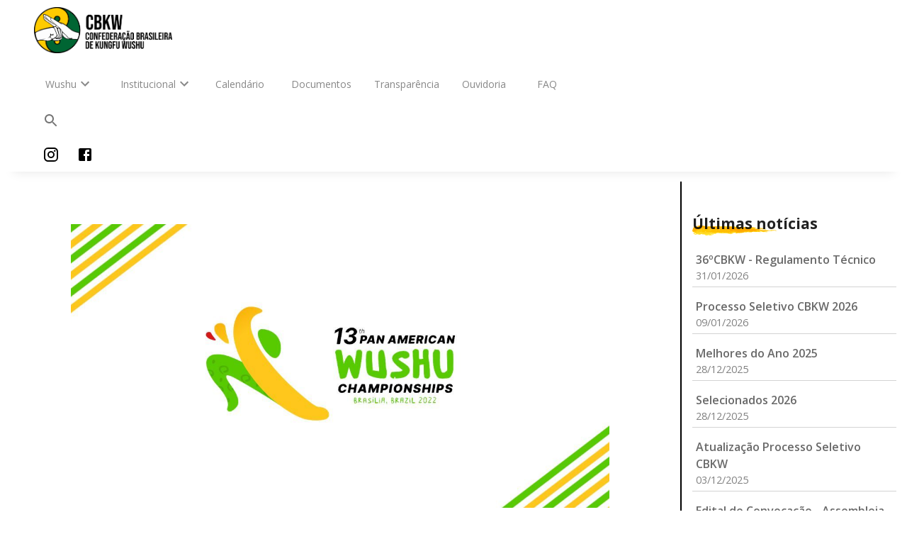

--- FILE ---
content_type: text/html; charset=utf-8
request_url: https://cbkw.org.br/noticias/84_bras-lia-recebe-13-campeonato-pan-americano-de-wushu/
body_size: 30714
content:
<!DOCTYPE html><html><head><meta name="theme-color" content="#556cd6"/><link rel="stylesheet" href="https://fonts.googleapis.com/icon?family=Material+Icons"/><link rel="preconnect" href="https://fonts.gstatic.com"/><link rel="stylesheet" data-href="https://fonts.googleapis.com/css2?family=Open+Sans:wght@300;400;600;700&amp;display=swap"/><meta charSet="utf-8"/><meta name="viewport" content="minimum-scale=1, initial-scale=1, width=device-width"/><title>NEWS - CBKW</title><meta name="description" content="Noticia"/><meta name="next-head-count" content="4"/><link rel="preload" href="/_next/static/css/ee2e133c2145ba9ab047.css" as="style"/><link rel="stylesheet" href="/_next/static/css/ee2e133c2145ba9ab047.css" data-n-g=""/><noscript data-n-css=""></noscript><link rel="preload" href="/_next/static/chunks/webpack-4f9156dd543f7e80e2f7.js" as="script"/><link rel="preload" href="/_next/static/chunks/framework-4b3a805b1d49f0b2e90c.js" as="script"/><link rel="preload" href="/_next/static/chunks/main-bc4cfb56f7d358d71791.js" as="script"/><link rel="preload" href="/_next/static/chunks/pages/_app-c0ad74fa9514c78d20ce.js" as="script"/><link rel="preload" href="/_next/static/chunks/1979-944662d405d41afe74f1.js" as="script"/><link rel="preload" href="/_next/static/chunks/5282-499ad770baa07ad4161d.js" as="script"/><link rel="preload" href="/_next/static/chunks/pages/noticias/%5Bpid%5D-62a9c28b71d5451e4a1f.js" as="script"/><style id="jss-server-side">html {
  box-sizing: border-box;
  -webkit-font-smoothing: antialiased;
  -moz-osx-font-smoothing: grayscale;
}
*, *::before, *::after {
  box-sizing: inherit;
}
strong, b {
  font-weight: 700;
}
body {
  color: rgba(0, 0, 0, 0.87);
  margin: 0;
  font-size: 0.875rem;
  font-family: "Open Sans";
  font-weight: 400;
  line-height: 1.43;
  background-color: #fff;
}
@media print {
  body {
    background-color: #fff;
  }
}
  body::backdrop {
    background-color: #fff;
  }
  .MuiSvgIcon-root {
    fill: currentColor;
    width: 1em;
    height: 1em;
    display: inline-block;
    font-size: 1.5rem;
    transition: fill 200ms cubic-bezier(0.4, 0, 0.2, 1) 0ms;
    flex-shrink: 0;
    user-select: none;
  }
  .MuiSvgIcon-colorPrimary {
    color: #556cd6;
  }
  .MuiSvgIcon-colorSecondary {
    color: #19857b;
  }
  .MuiSvgIcon-colorAction {
    color: rgba(0, 0, 0, 0.54);
  }
  .MuiSvgIcon-colorError {
    color: #ff1744;
  }
  .MuiSvgIcon-colorDisabled {
    color: rgba(0, 0, 0, 0.26);
  }
  .MuiSvgIcon-fontSizeInherit {
    font-size: inherit;
  }
  .MuiSvgIcon-fontSizeSmall {
    font-size: 1.25rem;
  }
  .MuiSvgIcon-fontSizeLarge {
    font-size: 2.1875rem;
  }
  .MuiButtonBase-root {
    color: inherit;
    border: 0;
    cursor: pointer;
    margin: 0;
    display: inline-flex;
    outline: 0;
    padding: 0;
    position: relative;
    align-items: center;
    user-select: none;
    border-radius: 0;
    vertical-align: middle;
    -moz-appearance: none;
    justify-content: center;
    text-decoration: none;
    background-color: transparent;
    -webkit-appearance: none;
    -webkit-tap-highlight-color: transparent;
  }
  .MuiButtonBase-root::-moz-focus-inner {
    border-style: none;
  }
  .MuiButtonBase-root.Mui-disabled {
    cursor: default;
    pointer-events: none;
  }
@media print {
  .MuiButtonBase-root {
    color-adjust: exact;
  }
}
  .MuiIconButton-root {
    flex: 0 0 auto;
    color: rgba(0, 0, 0, 0.54);
    padding: 12px;
    overflow: visible;
    font-size: 1.5rem;
    text-align: center;
    transition: background-color 150ms cubic-bezier(0.4, 0, 0.2, 1) 0ms;
    border-radius: 50%;
  }
  .MuiIconButton-root:hover {
    background-color: rgba(0, 0, 0, 0.04);
  }
  .MuiIconButton-root.Mui-disabled {
    color: rgba(0, 0, 0, 0.26);
    background-color: transparent;
  }
@media (hover: none) {
  .MuiIconButton-root:hover {
    background-color: transparent;
  }
}
  .MuiIconButton-edgeStart {
    margin-left: -12px;
  }
  .MuiIconButton-sizeSmall.MuiIconButton-edgeStart {
    margin-left: -3px;
  }
  .MuiIconButton-edgeEnd {
    margin-right: -12px;
  }
  .MuiIconButton-sizeSmall.MuiIconButton-edgeEnd {
    margin-right: -3px;
  }
  .MuiIconButton-colorInherit {
    color: inherit;
  }
  .MuiIconButton-colorPrimary {
    color: #556cd6;
  }
  .MuiIconButton-colorPrimary:hover {
    background-color: rgba(85, 108, 214, 0.04);
  }
@media (hover: none) {
  .MuiIconButton-colorPrimary:hover {
    background-color: transparent;
  }
}
  .MuiIconButton-colorSecondary {
    color: #19857b;
  }
  .MuiIconButton-colorSecondary:hover {
    background-color: rgba(25, 133, 123, 0.04);
  }
@media (hover: none) {
  .MuiIconButton-colorSecondary:hover {
    background-color: transparent;
  }
}
  .MuiIconButton-sizeSmall {
    padding: 3px;
    font-size: 1.125rem;
  }
  .MuiIconButton-label {
    width: 100%;
    display: flex;
    align-items: inherit;
    justify-content: inherit;
  }

  .jss43 {
    display: flex;
  }
  .MuiGrid-container {
    width: 100%;
    display: flex;
    flex-wrap: wrap;
    box-sizing: border-box;
  }
  .MuiGrid-item {
    margin: 0;
    box-sizing: border-box;
  }
  .MuiGrid-zeroMinWidth {
    min-width: 0;
  }
  .MuiGrid-direction-xs-column {
    flex-direction: column;
  }
  .MuiGrid-direction-xs-column-reverse {
    flex-direction: column-reverse;
  }
  .MuiGrid-direction-xs-row-reverse {
    flex-direction: row-reverse;
  }
  .MuiGrid-wrap-xs-nowrap {
    flex-wrap: nowrap;
  }
  .MuiGrid-wrap-xs-wrap-reverse {
    flex-wrap: wrap-reverse;
  }
  .MuiGrid-align-items-xs-center {
    align-items: center;
  }
  .MuiGrid-align-items-xs-flex-start {
    align-items: flex-start;
  }
  .MuiGrid-align-items-xs-flex-end {
    align-items: flex-end;
  }
  .MuiGrid-align-items-xs-baseline {
    align-items: baseline;
  }
  .MuiGrid-align-content-xs-center {
    align-content: center;
  }
  .MuiGrid-align-content-xs-flex-start {
    align-content: flex-start;
  }
  .MuiGrid-align-content-xs-flex-end {
    align-content: flex-end;
  }
  .MuiGrid-align-content-xs-space-between {
    align-content: space-between;
  }
  .MuiGrid-align-content-xs-space-around {
    align-content: space-around;
  }
  .MuiGrid-justify-content-xs-center {
    justify-content: center;
  }
  .MuiGrid-justify-content-xs-flex-end {
    justify-content: flex-end;
  }
  .MuiGrid-justify-content-xs-space-between {
    justify-content: space-between;
  }
  .MuiGrid-justify-content-xs-space-around {
    justify-content: space-around;
  }
  .MuiGrid-justify-content-xs-space-evenly {
    justify-content: space-evenly;
  }
  .MuiGrid-spacing-xs-1 {
    width: calc(100% + 8px);
    margin: -4px;
  }
  .MuiGrid-spacing-xs-1 > .MuiGrid-item {
    padding: 4px;
  }
  .MuiGrid-spacing-xs-2 {
    width: calc(100% + 16px);
    margin: -8px;
  }
  .MuiGrid-spacing-xs-2 > .MuiGrid-item {
    padding: 8px;
  }
  .MuiGrid-spacing-xs-3 {
    width: calc(100% + 24px);
    margin: -12px;
  }
  .MuiGrid-spacing-xs-3 > .MuiGrid-item {
    padding: 12px;
  }
  .MuiGrid-spacing-xs-4 {
    width: calc(100% + 32px);
    margin: -16px;
  }
  .MuiGrid-spacing-xs-4 > .MuiGrid-item {
    padding: 16px;
  }
  .MuiGrid-spacing-xs-5 {
    width: calc(100% + 40px);
    margin: -20px;
  }
  .MuiGrid-spacing-xs-5 > .MuiGrid-item {
    padding: 20px;
  }
  .MuiGrid-spacing-xs-6 {
    width: calc(100% + 48px);
    margin: -24px;
  }
  .MuiGrid-spacing-xs-6 > .MuiGrid-item {
    padding: 24px;
  }
  .MuiGrid-spacing-xs-7 {
    width: calc(100% + 56px);
    margin: -28px;
  }
  .MuiGrid-spacing-xs-7 > .MuiGrid-item {
    padding: 28px;
  }
  .MuiGrid-spacing-xs-8 {
    width: calc(100% + 64px);
    margin: -32px;
  }
  .MuiGrid-spacing-xs-8 > .MuiGrid-item {
    padding: 32px;
  }
  .MuiGrid-spacing-xs-9 {
    width: calc(100% + 72px);
    margin: -36px;
  }
  .MuiGrid-spacing-xs-9 > .MuiGrid-item {
    padding: 36px;
  }
  .MuiGrid-spacing-xs-10 {
    width: calc(100% + 80px);
    margin: -40px;
  }
  .MuiGrid-spacing-xs-10 > .MuiGrid-item {
    padding: 40px;
  }
  .MuiGrid-grid-xs-auto {
    flex-grow: 0;
    max-width: none;
    flex-basis: auto;
  }
  .MuiGrid-grid-xs-true {
    flex-grow: 1;
    max-width: 100%;
    flex-basis: 0;
  }
  .MuiGrid-grid-xs-1 {
    flex-grow: 0;
    max-width: 8.333333%;
    flex-basis: 8.333333%;
  }
  .MuiGrid-grid-xs-2 {
    flex-grow: 0;
    max-width: 16.666667%;
    flex-basis: 16.666667%;
  }
  .MuiGrid-grid-xs-3 {
    flex-grow: 0;
    max-width: 25%;
    flex-basis: 25%;
  }
  .MuiGrid-grid-xs-4 {
    flex-grow: 0;
    max-width: 33.333333%;
    flex-basis: 33.333333%;
  }
  .MuiGrid-grid-xs-5 {
    flex-grow: 0;
    max-width: 41.666667%;
    flex-basis: 41.666667%;
  }
  .MuiGrid-grid-xs-6 {
    flex-grow: 0;
    max-width: 50%;
    flex-basis: 50%;
  }
  .MuiGrid-grid-xs-7 {
    flex-grow: 0;
    max-width: 58.333333%;
    flex-basis: 58.333333%;
  }
  .MuiGrid-grid-xs-8 {
    flex-grow: 0;
    max-width: 66.666667%;
    flex-basis: 66.666667%;
  }
  .MuiGrid-grid-xs-9 {
    flex-grow: 0;
    max-width: 75%;
    flex-basis: 75%;
  }
  .MuiGrid-grid-xs-10 {
    flex-grow: 0;
    max-width: 83.333333%;
    flex-basis: 83.333333%;
  }
  .MuiGrid-grid-xs-11 {
    flex-grow: 0;
    max-width: 91.666667%;
    flex-basis: 91.666667%;
  }
  .MuiGrid-grid-xs-12 {
    flex-grow: 0;
    max-width: 100%;
    flex-basis: 100%;
  }
@media (min-width:600px) {
  .MuiGrid-grid-sm-auto {
    flex-grow: 0;
    max-width: none;
    flex-basis: auto;
  }
  .MuiGrid-grid-sm-true {
    flex-grow: 1;
    max-width: 100%;
    flex-basis: 0;
  }
  .MuiGrid-grid-sm-1 {
    flex-grow: 0;
    max-width: 8.333333%;
    flex-basis: 8.333333%;
  }
  .MuiGrid-grid-sm-2 {
    flex-grow: 0;
    max-width: 16.666667%;
    flex-basis: 16.666667%;
  }
  .MuiGrid-grid-sm-3 {
    flex-grow: 0;
    max-width: 25%;
    flex-basis: 25%;
  }
  .MuiGrid-grid-sm-4 {
    flex-grow: 0;
    max-width: 33.333333%;
    flex-basis: 33.333333%;
  }
  .MuiGrid-grid-sm-5 {
    flex-grow: 0;
    max-width: 41.666667%;
    flex-basis: 41.666667%;
  }
  .MuiGrid-grid-sm-6 {
    flex-grow: 0;
    max-width: 50%;
    flex-basis: 50%;
  }
  .MuiGrid-grid-sm-7 {
    flex-grow: 0;
    max-width: 58.333333%;
    flex-basis: 58.333333%;
  }
  .MuiGrid-grid-sm-8 {
    flex-grow: 0;
    max-width: 66.666667%;
    flex-basis: 66.666667%;
  }
  .MuiGrid-grid-sm-9 {
    flex-grow: 0;
    max-width: 75%;
    flex-basis: 75%;
  }
  .MuiGrid-grid-sm-10 {
    flex-grow: 0;
    max-width: 83.333333%;
    flex-basis: 83.333333%;
  }
  .MuiGrid-grid-sm-11 {
    flex-grow: 0;
    max-width: 91.666667%;
    flex-basis: 91.666667%;
  }
  .MuiGrid-grid-sm-12 {
    flex-grow: 0;
    max-width: 100%;
    flex-basis: 100%;
  }
}
@media (min-width:960px) {
  .MuiGrid-grid-md-auto {
    flex-grow: 0;
    max-width: none;
    flex-basis: auto;
  }
  .MuiGrid-grid-md-true {
    flex-grow: 1;
    max-width: 100%;
    flex-basis: 0;
  }
  .MuiGrid-grid-md-1 {
    flex-grow: 0;
    max-width: 8.333333%;
    flex-basis: 8.333333%;
  }
  .MuiGrid-grid-md-2 {
    flex-grow: 0;
    max-width: 16.666667%;
    flex-basis: 16.666667%;
  }
  .MuiGrid-grid-md-3 {
    flex-grow: 0;
    max-width: 25%;
    flex-basis: 25%;
  }
  .MuiGrid-grid-md-4 {
    flex-grow: 0;
    max-width: 33.333333%;
    flex-basis: 33.333333%;
  }
  .MuiGrid-grid-md-5 {
    flex-grow: 0;
    max-width: 41.666667%;
    flex-basis: 41.666667%;
  }
  .MuiGrid-grid-md-6 {
    flex-grow: 0;
    max-width: 50%;
    flex-basis: 50%;
  }
  .MuiGrid-grid-md-7 {
    flex-grow: 0;
    max-width: 58.333333%;
    flex-basis: 58.333333%;
  }
  .MuiGrid-grid-md-8 {
    flex-grow: 0;
    max-width: 66.666667%;
    flex-basis: 66.666667%;
  }
  .MuiGrid-grid-md-9 {
    flex-grow: 0;
    max-width: 75%;
    flex-basis: 75%;
  }
  .MuiGrid-grid-md-10 {
    flex-grow: 0;
    max-width: 83.333333%;
    flex-basis: 83.333333%;
  }
  .MuiGrid-grid-md-11 {
    flex-grow: 0;
    max-width: 91.666667%;
    flex-basis: 91.666667%;
  }
  .MuiGrid-grid-md-12 {
    flex-grow: 0;
    max-width: 100%;
    flex-basis: 100%;
  }
}
@media (min-width:1280px) {
  .MuiGrid-grid-lg-auto {
    flex-grow: 0;
    max-width: none;
    flex-basis: auto;
  }
  .MuiGrid-grid-lg-true {
    flex-grow: 1;
    max-width: 100%;
    flex-basis: 0;
  }
  .MuiGrid-grid-lg-1 {
    flex-grow: 0;
    max-width: 8.333333%;
    flex-basis: 8.333333%;
  }
  .MuiGrid-grid-lg-2 {
    flex-grow: 0;
    max-width: 16.666667%;
    flex-basis: 16.666667%;
  }
  .MuiGrid-grid-lg-3 {
    flex-grow: 0;
    max-width: 25%;
    flex-basis: 25%;
  }
  .MuiGrid-grid-lg-4 {
    flex-grow: 0;
    max-width: 33.333333%;
    flex-basis: 33.333333%;
  }
  .MuiGrid-grid-lg-5 {
    flex-grow: 0;
    max-width: 41.666667%;
    flex-basis: 41.666667%;
  }
  .MuiGrid-grid-lg-6 {
    flex-grow: 0;
    max-width: 50%;
    flex-basis: 50%;
  }
  .MuiGrid-grid-lg-7 {
    flex-grow: 0;
    max-width: 58.333333%;
    flex-basis: 58.333333%;
  }
  .MuiGrid-grid-lg-8 {
    flex-grow: 0;
    max-width: 66.666667%;
    flex-basis: 66.666667%;
  }
  .MuiGrid-grid-lg-9 {
    flex-grow: 0;
    max-width: 75%;
    flex-basis: 75%;
  }
  .MuiGrid-grid-lg-10 {
    flex-grow: 0;
    max-width: 83.333333%;
    flex-basis: 83.333333%;
  }
  .MuiGrid-grid-lg-11 {
    flex-grow: 0;
    max-width: 91.666667%;
    flex-basis: 91.666667%;
  }
  .MuiGrid-grid-lg-12 {
    flex-grow: 0;
    max-width: 100%;
    flex-basis: 100%;
  }
}
@media (min-width:1920px) {
  .MuiGrid-grid-xl-auto {
    flex-grow: 0;
    max-width: none;
    flex-basis: auto;
  }
  .MuiGrid-grid-xl-true {
    flex-grow: 1;
    max-width: 100%;
    flex-basis: 0;
  }
  .MuiGrid-grid-xl-1 {
    flex-grow: 0;
    max-width: 8.333333%;
    flex-basis: 8.333333%;
  }
  .MuiGrid-grid-xl-2 {
    flex-grow: 0;
    max-width: 16.666667%;
    flex-basis: 16.666667%;
  }
  .MuiGrid-grid-xl-3 {
    flex-grow: 0;
    max-width: 25%;
    flex-basis: 25%;
  }
  .MuiGrid-grid-xl-4 {
    flex-grow: 0;
    max-width: 33.333333%;
    flex-basis: 33.333333%;
  }
  .MuiGrid-grid-xl-5 {
    flex-grow: 0;
    max-width: 41.666667%;
    flex-basis: 41.666667%;
  }
  .MuiGrid-grid-xl-6 {
    flex-grow: 0;
    max-width: 50%;
    flex-basis: 50%;
  }
  .MuiGrid-grid-xl-7 {
    flex-grow: 0;
    max-width: 58.333333%;
    flex-basis: 58.333333%;
  }
  .MuiGrid-grid-xl-8 {
    flex-grow: 0;
    max-width: 66.666667%;
    flex-basis: 66.666667%;
  }
  .MuiGrid-grid-xl-9 {
    flex-grow: 0;
    max-width: 75%;
    flex-basis: 75%;
  }
  .MuiGrid-grid-xl-10 {
    flex-grow: 0;
    max-width: 83.333333%;
    flex-basis: 83.333333%;
  }
  .MuiGrid-grid-xl-11 {
    flex-grow: 0;
    max-width: 91.666667%;
    flex-basis: 91.666667%;
  }
  .MuiGrid-grid-xl-12 {
    flex-grow: 0;
    max-width: 100%;
    flex-basis: 100%;
  }
}
  .MuiPopover-paper {
    outline: 0;
    position: absolute;
    max-width: calc(100% - 32px);
    min-width: 16px;
    max-height: calc(100% - 32px);
    min-height: 16px;
    overflow-x: hidden;
    overflow-y: auto;
  }
  .MuiMenu-paper {
    max-height: calc(100% - 96px);
    -webkit-overflow-scrolling: touch;
  }
  .MuiMenu-list {
    outline: 0;
  }
  .MuiContainer-root {
    width: 100%;
    display: block;
    box-sizing: border-box;
    margin-left: auto;
    margin-right: auto;
    padding-left: 16px;
    padding-right: 16px;
  }
@media (min-width:600px) {
  .MuiContainer-root {
    padding-left: 24px;
    padding-right: 24px;
  }
}
  .MuiContainer-disableGutters {
    padding-left: 0;
    padding-right: 0;
  }
@media (min-width:600px) {
  .MuiContainer-fixed {
    max-width: 600px;
  }
}
@media (min-width:960px) {
  .MuiContainer-fixed {
    max-width: 960px;
  }
}
@media (min-width:1280px) {
  .MuiContainer-fixed {
    max-width: 1280px;
  }
}
@media (min-width:1920px) {
  .MuiContainer-fixed {
    max-width: 1920px;
  }
}
@media (min-width:0px) {
  .MuiContainer-maxWidthXs {
    max-width: 444px;
  }
}
@media (min-width:600px) {
  .MuiContainer-maxWidthSm {
    max-width: 600px;
  }
}
@media (min-width:960px) {
  .MuiContainer-maxWidthMd {
    max-width: 960px;
  }
}
@media (min-width:1280px) {
  .MuiContainer-maxWidthLg {
    max-width: 1280px;
  }
}
@media (min-width:1920px) {
  .MuiContainer-maxWidthXl {
    max-width: 1920px;
  }
}
  .MuiTypography-root {
    margin: 0;
  }
  .MuiTypography-body2 {
    font-size: 0.875rem;
    font-family: "Open Sans";
    font-weight: 400;
    line-height: 1.43;
  }
  .MuiTypography-body1 {
    font-size: 1rem;
    font-family: "Open Sans";
    font-weight: 400;
    line-height: 1.5;
  }
  .MuiTypography-caption {
    font-size: 0.75rem;
    font-family: "Open Sans";
    font-weight: 400;
    line-height: 1.66;
  }
  .MuiTypography-button {
    font-size: 0.875rem;
    font-family: "Open Sans";
    font-weight: 500;
    line-height: 1.75;
    text-transform: uppercase;
  }
  .MuiTypography-h1 {
    font-size: 6rem;
    font-family: "Open Sans";
    font-weight: 300;
    line-height: 1.167;
  }
  .MuiTypography-h2 {
    font-size: 3.75rem;
    font-family: "Open Sans";
    font-weight: 300;
    line-height: 1.2;
  }
  .MuiTypography-h3 {
    font-size: 3rem;
    font-family: "Open Sans";
    font-weight: 400;
    line-height: 1.167;
  }
  .MuiTypography-h4 {
    font-size: 2.125rem;
    font-family: "Open Sans";
    font-weight: 400;
    line-height: 1.235;
  }
  .MuiTypography-h5 {
    font-size: 1.5rem;
    font-family: "Open Sans";
    font-weight: 400;
    line-height: 1.334;
  }
  .MuiTypography-h6 {
    font-size: 1.25rem;
    font-family: "Open Sans";
    font-weight: 500;
    line-height: 1.6;
  }
  .MuiTypography-subtitle1 {
    font-size: 1rem;
    font-family: "Open Sans";
    font-weight: 400;
    line-height: 1.75;
  }
  .MuiTypography-subtitle2 {
    font-size: 0.875rem;
    font-family: "Open Sans";
    font-weight: 500;
    line-height: 1.57;
  }
  .MuiTypography-overline {
    font-size: 0.75rem;
    font-family: "Open Sans";
    font-weight: 400;
    line-height: 2.66;
    text-transform: uppercase;
  }
  .MuiTypography-srOnly {
    width: 1px;
    height: 1px;
    overflow: hidden;
    position: absolute;
  }
  .MuiTypography-alignLeft {
    text-align: left;
  }
  .MuiTypography-alignCenter {
    text-align: center;
  }
  .MuiTypography-alignRight {
    text-align: right;
  }
  .MuiTypography-alignJustify {
    text-align: justify;
  }
  .MuiTypography-noWrap {
    overflow: hidden;
    white-space: nowrap;
    text-overflow: ellipsis;
  }
  .MuiTypography-gutterBottom {
    margin-bottom: 0.35em;
  }
  .MuiTypography-paragraph {
    margin-bottom: 16px;
  }
  .MuiTypography-colorInherit {
    color: inherit;
  }
  .MuiTypography-colorPrimary {
    color: #556cd6;
  }
  .MuiTypography-colorSecondary {
    color: #19857b;
  }
  .MuiTypography-colorTextPrimary {
    color: rgba(0, 0, 0, 0.87);
  }
  .MuiTypography-colorTextSecondary {
    color: #fff;
  }
  .MuiTypography-colorError {
    color: #ff1744;
  }
  .MuiTypography-displayInline {
    display: inline;
  }
  .MuiTypography-displayBlock {
    display: block;
  }
  .jss24 {
    width: 100%;
    display: flex;
    padding: 0;
    align-items: center;
    border-radius: 0  !important;
  }
  .jss25 {
    width: 100%;
    height: 365px;
    display: flex;
    padding: 0;
    overflow: hidden;
    position: relative;
    align-items: center;
    background-size: cover;
    justify-content: center;
    background-image: url(/images/newsletter_cbkw.png);
    background-repeat: no-repeat;
    background-position: 35%;
  }
@media (max-width:959.95px) {
  .jss25 {
    align-items: flex-start;
    background-image: url(/images/newsletter_cbkw-mobile.png);
  }
}
  .jss26 {
    bottom: -15px;
    position: absolute;
  }
  .jss27 {
    flex: 1;
    margin-left: 8px;
    border-radius: 0;
  }
  .jss28 {
    color: white !important;
    height: 40px;
    padding: 10px !important;
    font-size: 1.3em !important;
    font-weight: bold !important;
    border-radius: 0 !important;
    text-transform: capitalize !important;
    background-color: black;
  }
  .jss28:hover {
    color: white;
    background-color: black;
  }
  .jss29 {
    height: 100%;
  }
@media (max-width:959.95px) {
  .jss29 {
    align-items: center;
    flex-direction: column;
  }
}
  .jss30 {
    color: black;
    padding: 5px 0;
    font-weight: bold;
  }
  .jss31 {
    padding: 0;
  }
  .jss31:hover {
    background-color: transparent;
  }
  .jss32 {
    color: #296536;
    width: 40px !important;
    border: 1px solid #296536;
    height: 40px !important;
    padding: 5px !important;
    border-radius: 20px;
  }
@media (max-width:959.95px) {
  .jss33 {
    padding: 0 25px;
  }
}
  .jss34 {
    padding: 3.5em 0;
  }
@media (max-width:959.95px) {
  .jss34 {
    padding: 0.8em 0;
    text-align: center;
    justify-content: center;
  }
}
@keyframes mui-auto-fill {}
@keyframes mui-auto-fill-cancel {}
  .MuiInputBase-root {
    color: rgba(0, 0, 0, 0.87);
    cursor: text;
    display: inline-flex;
    position: relative;
    font-size: 1rem;
    box-sizing: border-box;
    align-items: center;
    font-family: "Open Sans";
    font-weight: 400;
    line-height: 1.1876em;
  }
  .MuiInputBase-root.Mui-disabled {
    color: rgba(0, 0, 0, 0.38);
    cursor: default;
  }
  .MuiInputBase-multiline {
    padding: 6px 0 7px;
  }
  .MuiInputBase-multiline.MuiInputBase-marginDense {
    padding-top: 3px;
  }
  .MuiInputBase-fullWidth {
    width: 100%;
  }
  .MuiInputBase-input {
    font: inherit;
    color: currentColor;
    width: 100%;
    border: 0;
    height: 1.1876em;
    margin: 0;
    display: block;
    padding: 6px 0 7px;
    min-width: 0;
    background: none;
    box-sizing: content-box;
    animation-name: mui-auto-fill-cancel;
    letter-spacing: inherit;
    animation-duration: 10ms;
    -webkit-tap-highlight-color: transparent;
  }
  .MuiInputBase-input::-webkit-input-placeholder {
    color: currentColor;
    opacity: 0.42;
    transition: opacity 200ms cubic-bezier(0.4, 0, 0.2, 1) 0ms;
  }
  .MuiInputBase-input::-moz-placeholder {
    color: currentColor;
    opacity: 0.42;
    transition: opacity 200ms cubic-bezier(0.4, 0, 0.2, 1) 0ms;
  }
  .MuiInputBase-input:-ms-input-placeholder {
    color: currentColor;
    opacity: 0.42;
    transition: opacity 200ms cubic-bezier(0.4, 0, 0.2, 1) 0ms;
  }
  .MuiInputBase-input::-ms-input-placeholder {
    color: currentColor;
    opacity: 0.42;
    transition: opacity 200ms cubic-bezier(0.4, 0, 0.2, 1) 0ms;
  }
  .MuiInputBase-input:focus {
    outline: 0;
  }
  .MuiInputBase-input:invalid {
    box-shadow: none;
  }
  .MuiInputBase-input::-webkit-search-decoration {
    -webkit-appearance: none;
  }
  .MuiInputBase-input.Mui-disabled {
    opacity: 1;
  }
  .MuiInputBase-input:-webkit-autofill {
    animation-name: mui-auto-fill;
    animation-duration: 5000s;
  }
  label[data-shrink=false] + .MuiInputBase-formControl .MuiInputBase-input::-webkit-input-placeholder {
    opacity: 0 !important;
  }
  label[data-shrink=false] + .MuiInputBase-formControl .MuiInputBase-input::-moz-placeholder {
    opacity: 0 !important;
  }
  label[data-shrink=false] + .MuiInputBase-formControl .MuiInputBase-input:-ms-input-placeholder {
    opacity: 0 !important;
  }
  label[data-shrink=false] + .MuiInputBase-formControl .MuiInputBase-input::-ms-input-placeholder {
    opacity: 0 !important;
  }
  label[data-shrink=false] + .MuiInputBase-formControl .MuiInputBase-input:focus::-webkit-input-placeholder {
    opacity: 0.42;
  }
  label[data-shrink=false] + .MuiInputBase-formControl .MuiInputBase-input:focus::-moz-placeholder {
    opacity: 0.42;
  }
  label[data-shrink=false] + .MuiInputBase-formControl .MuiInputBase-input:focus:-ms-input-placeholder {
    opacity: 0.42;
  }
  label[data-shrink=false] + .MuiInputBase-formControl .MuiInputBase-input:focus::-ms-input-placeholder {
    opacity: 0.42;
  }
  .MuiInputBase-inputMarginDense {
    padding-top: 3px;
  }
  .MuiInputBase-inputMultiline {
    height: auto;
    resize: none;
    padding: 0;
  }
  .MuiInputBase-inputTypeSearch {
    -moz-appearance: textfield;
    -webkit-appearance: textfield;
  }
  .MuiPaper-root {
    color: rgba(0, 0, 0, 0.87);
    transition: box-shadow 300ms cubic-bezier(0.4, 0, 0.2, 1) 0ms;
    background-color: #fff;
  }
  .MuiPaper-rounded {
    border-radius: 4px;
  }
  .MuiPaper-outlined {
    border: 1px solid rgba(0, 0, 0, 0.12);
  }
  .MuiPaper-elevation0 {
    box-shadow: none;
  }
  .MuiPaper-elevation1 {
    box-shadow: 0px 2px 1px -1px rgba(0,0,0,0.2),0px 1px 1px 0px rgba(0,0,0,0.14),0px 1px 3px 0px rgba(0,0,0,0.12);
  }
  .MuiPaper-elevation2 {
    box-shadow: 0px 3px 1px -2px rgba(0,0,0,0.2),0px 2px 2px 0px rgba(0,0,0,0.14),0px 1px 5px 0px rgba(0,0,0,0.12);
  }
  .MuiPaper-elevation3 {
    box-shadow: 0px 3px 3px -2px rgba(0,0,0,0.2),0px 3px 4px 0px rgba(0,0,0,0.14),0px 1px 8px 0px rgba(0,0,0,0.12);
  }
  .MuiPaper-elevation4 {
    box-shadow: 0px 2px 4px -1px rgba(0,0,0,0.2),0px 4px 5px 0px rgba(0,0,0,0.14),0px 1px 10px 0px rgba(0,0,0,0.12);
  }
  .MuiPaper-elevation5 {
    box-shadow: 0px 3px 5px -1px rgba(0,0,0,0.2),0px 5px 8px 0px rgba(0,0,0,0.14),0px 1px 14px 0px rgba(0,0,0,0.12);
  }
  .MuiPaper-elevation6 {
    box-shadow: 0px 3px 5px -1px rgba(0,0,0,0.2),0px 6px 10px 0px rgba(0,0,0,0.14),0px 1px 18px 0px rgba(0,0,0,0.12);
  }
  .MuiPaper-elevation7 {
    box-shadow: 0px 4px 5px -2px rgba(0,0,0,0.2),0px 7px 10px 1px rgba(0,0,0,0.14),0px 2px 16px 1px rgba(0,0,0,0.12);
  }
  .MuiPaper-elevation8 {
    box-shadow: 0px 5px 5px -3px rgba(0,0,0,0.2),0px 8px 10px 1px rgba(0,0,0,0.14),0px 3px 14px 2px rgba(0,0,0,0.12);
  }
  .MuiPaper-elevation9 {
    box-shadow: 0px 5px 6px -3px rgba(0,0,0,0.2),0px 9px 12px 1px rgba(0,0,0,0.14),0px 3px 16px 2px rgba(0,0,0,0.12);
  }
  .MuiPaper-elevation10 {
    box-shadow: 0px 6px 6px -3px rgba(0,0,0,0.2),0px 10px 14px 1px rgba(0,0,0,0.14),0px 4px 18px 3px rgba(0,0,0,0.12);
  }
  .MuiPaper-elevation11 {
    box-shadow: 0px 6px 7px -4px rgba(0,0,0,0.2),0px 11px 15px 1px rgba(0,0,0,0.14),0px 4px 20px 3px rgba(0,0,0,0.12);
  }
  .MuiPaper-elevation12 {
    box-shadow: 0px 7px 8px -4px rgba(0,0,0,0.2),0px 12px 17px 2px rgba(0,0,0,0.14),0px 5px 22px 4px rgba(0,0,0,0.12);
  }
  .MuiPaper-elevation13 {
    box-shadow: 0px 7px 8px -4px rgba(0,0,0,0.2),0px 13px 19px 2px rgba(0,0,0,0.14),0px 5px 24px 4px rgba(0,0,0,0.12);
  }
  .MuiPaper-elevation14 {
    box-shadow: 0px 7px 9px -4px rgba(0,0,0,0.2),0px 14px 21px 2px rgba(0,0,0,0.14),0px 5px 26px 4px rgba(0,0,0,0.12);
  }
  .MuiPaper-elevation15 {
    box-shadow: 0px 8px 9px -5px rgba(0,0,0,0.2),0px 15px 22px 2px rgba(0,0,0,0.14),0px 6px 28px 5px rgba(0,0,0,0.12);
  }
  .MuiPaper-elevation16 {
    box-shadow: 0px 8px 10px -5px rgba(0,0,0,0.2),0px 16px 24px 2px rgba(0,0,0,0.14),0px 6px 30px 5px rgba(0,0,0,0.12);
  }
  .MuiPaper-elevation17 {
    box-shadow: 0px 8px 11px -5px rgba(0,0,0,0.2),0px 17px 26px 2px rgba(0,0,0,0.14),0px 6px 32px 5px rgba(0,0,0,0.12);
  }
  .MuiPaper-elevation18 {
    box-shadow: 0px 9px 11px -5px rgba(0,0,0,0.2),0px 18px 28px 2px rgba(0,0,0,0.14),0px 7px 34px 6px rgba(0,0,0,0.12);
  }
  .MuiPaper-elevation19 {
    box-shadow: 0px 9px 12px -6px rgba(0,0,0,0.2),0px 19px 29px 2px rgba(0,0,0,0.14),0px 7px 36px 6px rgba(0,0,0,0.12);
  }
  .MuiPaper-elevation20 {
    box-shadow: 0px 10px 13px -6px rgba(0,0,0,0.2),0px 20px 31px 3px rgba(0,0,0,0.14),0px 8px 38px 7px rgba(0,0,0,0.12);
  }
  .MuiPaper-elevation21 {
    box-shadow: 0px 10px 13px -6px rgba(0,0,0,0.2),0px 21px 33px 3px rgba(0,0,0,0.14),0px 8px 40px 7px rgba(0,0,0,0.12);
  }
  .MuiPaper-elevation22 {
    box-shadow: 0px 10px 14px -6px rgba(0,0,0,0.2),0px 22px 35px 3px rgba(0,0,0,0.14),0px 8px 42px 7px rgba(0,0,0,0.12);
  }
  .MuiPaper-elevation23 {
    box-shadow: 0px 11px 14px -7px rgba(0,0,0,0.2),0px 23px 36px 3px rgba(0,0,0,0.14),0px 9px 44px 8px rgba(0,0,0,0.12);
  }
  .MuiPaper-elevation24 {
    box-shadow: 0px 11px 15px -7px rgba(0,0,0,0.2),0px 24px 38px 3px rgba(0,0,0,0.14),0px 9px 46px 8px rgba(0,0,0,0.12);
  }
  .MuiButtonBase-root {
    color: inherit;
    border: 0;
    cursor: pointer;
    margin: 0;
    display: inline-flex;
    outline: 0;
    padding: 0;
    position: relative;
    align-items: center;
    user-select: none;
    border-radius: 0;
    vertical-align: middle;
    -moz-appearance: none;
    justify-content: center;
    text-decoration: none;
    background-color: transparent;
    -webkit-appearance: none;
    -webkit-tap-highlight-color: transparent;
  }
  .MuiButtonBase-root::-moz-focus-inner {
    border-style: none;
  }
  .MuiButtonBase-root.Mui-disabled {
    cursor: default;
    pointer-events: none;
  }
@media print {
  .MuiButtonBase-root {
    color-adjust: exact;
  }
}
  .MuiButton-root {
    color: rgba(0, 0, 0, 0.87);
    padding: 6px 16px;
    font-size: 0.875rem;
    min-width: 64px;
    box-sizing: border-box;
    transition: background-color 250ms cubic-bezier(0.4, 0, 0.2, 1) 0ms,box-shadow 250ms cubic-bezier(0.4, 0, 0.2, 1) 0ms,border 250ms cubic-bezier(0.4, 0, 0.2, 1) 0ms;
    font-family: "Open Sans";
    font-weight: 500;
    line-height: 1.75;
    border-radius: 4px;
    text-transform: uppercase;
  }
  .MuiButton-root:hover {
    text-decoration: none;
    background-color: rgba(0, 0, 0, 0.04);
  }
  .MuiButton-root.Mui-disabled {
    color: rgba(0, 0, 0, 0.26);
  }
@media (hover: none) {
  .MuiButton-root:hover {
    background-color: transparent;
  }
}
  .MuiButton-root:hover.Mui-disabled {
    background-color: transparent;
  }
  .MuiButton-label {
    width: 100%;
    display: inherit;
    align-items: inherit;
    justify-content: inherit;
  }
  .MuiButton-text {
    padding: 6px 8px;
  }
  .MuiButton-textPrimary {
    color: #556cd6;
  }
  .MuiButton-textPrimary:hover {
    background-color: rgba(85, 108, 214, 0.04);
  }
@media (hover: none) {
  .MuiButton-textPrimary:hover {
    background-color: transparent;
  }
}
  .MuiButton-textSecondary {
    color: #19857b;
  }
  .MuiButton-textSecondary:hover {
    background-color: rgba(25, 133, 123, 0.04);
  }
@media (hover: none) {
  .MuiButton-textSecondary:hover {
    background-color: transparent;
  }
}
  .MuiButton-outlined {
    border: 1px solid rgba(0, 0, 0, 0.23);
    padding: 5px 15px;
  }
  .MuiButton-outlined.Mui-disabled {
    border: 1px solid rgba(0, 0, 0, 0.12);
  }
  .MuiButton-outlinedPrimary {
    color: #556cd6;
    border: 1px solid rgba(85, 108, 214, 0.5);
  }
  .MuiButton-outlinedPrimary:hover {
    border: 1px solid #556cd6;
    background-color: rgba(85, 108, 214, 0.04);
  }
@media (hover: none) {
  .MuiButton-outlinedPrimary:hover {
    background-color: transparent;
  }
}
  .MuiButton-outlinedSecondary {
    color: #19857b;
    border: 1px solid rgba(25, 133, 123, 0.5);
  }
  .MuiButton-outlinedSecondary:hover {
    border: 1px solid #19857b;
    background-color: rgba(25, 133, 123, 0.04);
  }
  .MuiButton-outlinedSecondary.Mui-disabled {
    border: 1px solid rgba(0, 0, 0, 0.26);
  }
@media (hover: none) {
  .MuiButton-outlinedSecondary:hover {
    background-color: transparent;
  }
}
  .MuiButton-contained {
    color: rgba(0, 0, 0, 0.87);
    box-shadow: 0px 3px 1px -2px rgba(0,0,0,0.2),0px 2px 2px 0px rgba(0,0,0,0.14),0px 1px 5px 0px rgba(0,0,0,0.12);
    background-color: #e0e0e0;
  }
  .MuiButton-contained:hover {
    box-shadow: 0px 2px 4px -1px rgba(0,0,0,0.2),0px 4px 5px 0px rgba(0,0,0,0.14),0px 1px 10px 0px rgba(0,0,0,0.12);
    background-color: #d5d5d5;
  }
  .MuiButton-contained.Mui-focusVisible {
    box-shadow: 0px 3px 5px -1px rgba(0,0,0,0.2),0px 6px 10px 0px rgba(0,0,0,0.14),0px 1px 18px 0px rgba(0,0,0,0.12);
  }
  .MuiButton-contained:active {
    box-shadow: 0px 5px 5px -3px rgba(0,0,0,0.2),0px 8px 10px 1px rgba(0,0,0,0.14),0px 3px 14px 2px rgba(0,0,0,0.12);
  }
  .MuiButton-contained.Mui-disabled {
    color: rgba(0, 0, 0, 0.26);
    box-shadow: none;
    background-color: rgba(0, 0, 0, 0.12);
  }
@media (hover: none) {
  .MuiButton-contained:hover {
    box-shadow: 0px 3px 1px -2px rgba(0,0,0,0.2),0px 2px 2px 0px rgba(0,0,0,0.14),0px 1px 5px 0px rgba(0,0,0,0.12);
    background-color: #e0e0e0;
  }
}
  .MuiButton-contained:hover.Mui-disabled {
    background-color: rgba(0, 0, 0, 0.12);
  }
  .MuiButton-containedPrimary {
    color: #fff;
    background-color: #556cd6;
  }
  .MuiButton-containedPrimary:hover {
    background-color: rgb(59, 75, 149);
  }
@media (hover: none) {
  .MuiButton-containedPrimary:hover {
    background-color: #556cd6;
  }
}
  .MuiButton-containedSecondary {
    color: #fff;
    background-color: #19857b;
  }
  .MuiButton-containedSecondary:hover {
    background-color: rgb(17, 93, 86);
  }
@media (hover: none) {
  .MuiButton-containedSecondary:hover {
    background-color: #19857b;
  }
}
  .MuiButton-disableElevation {
    box-shadow: none;
  }
  .MuiButton-disableElevation:hover {
    box-shadow: none;
  }
  .MuiButton-disableElevation.Mui-focusVisible {
    box-shadow: none;
  }
  .MuiButton-disableElevation:active {
    box-shadow: none;
  }
  .MuiButton-disableElevation.Mui-disabled {
    box-shadow: none;
  }
  .MuiButton-colorInherit {
    color: inherit;
    border-color: currentColor;
  }
  .MuiButton-textSizeSmall {
    padding: 4px 5px;
    font-size: 0.8125rem;
  }
  .MuiButton-textSizeLarge {
    padding: 8px 11px;
    font-size: 0.9375rem;
  }
  .MuiButton-outlinedSizeSmall {
    padding: 3px 9px;
    font-size: 0.8125rem;
  }
  .MuiButton-outlinedSizeLarge {
    padding: 7px 21px;
    font-size: 0.9375rem;
  }
  .MuiButton-containedSizeSmall {
    padding: 4px 10px;
    font-size: 0.8125rem;
  }
  .MuiButton-containedSizeLarge {
    padding: 8px 22px;
    font-size: 0.9375rem;
  }
  .MuiButton-fullWidth {
    width: 100%;
  }
  .MuiButton-startIcon {
    display: inherit;
    margin-left: -4px;
    margin-right: 8px;
  }
  .MuiButton-startIcon.MuiButton-iconSizeSmall {
    margin-left: -2px;
  }
  .MuiButton-endIcon {
    display: inherit;
    margin-left: 8px;
    margin-right: -4px;
  }
  .MuiButton-endIcon.MuiButton-iconSizeSmall {
    margin-right: -2px;
  }
  .MuiButton-iconSizeSmall > *:first-child {
    font-size: 18px;
  }
  .MuiButton-iconSizeMedium > *:first-child {
    font-size: 20px;
  }
  .MuiButton-iconSizeLarge > *:first-child {
    font-size: 22px;
  }
  .jss35 {
    padding: 0;
  }
  .jss36 {
    margin: 3em auto;
    display: flex;
    flex-direction: column;
  }
  .jss37 {
    width: 100%;
    background-size: cover;
    background-image: url(/images/rodape_cbkw.png);
    background-repeat: no-repeat;
  }
@media (max-width:1279.95px) {
  .jss38 {
    flex-direction: column;
  }
}
  .jss38 .MuiGrid-item {
    width: auto;
    flex-direction: column;
  }
@media (max-width:1279.95px) {
  .jss38 .MuiGrid-item {
    padding: 1em 0;
  }
}
  .jss38 .MuiGrid-item a:nth-of-type(1) {
    font-weight: bold;
  }
  .jss38 .MuiGrid-item a {
    color: white !important;
    text-decoration: none;
  }
  .jss38 .MuiGrid-item a:hover {
    text-decoration: underline;
  }
@media (max-width:1919.95px) {
  .jss39 {
    flex-direction: row;
  }
}
  .jss39 .MuiGrid-item {
    width: auto;
    flex-direction: column;
  }
@media (max-width:1279.95px) {
  .jss39 .MuiGrid-item {
    padding: 1em 0;
  }
}
  .jss39 .MuiGrid-item p:nth-of-type(1) {
    font-weight: bold;
  }
@media (max-width:600px) {
  .jss40 {
    display: contents !important;
  }
}
  .jss41 {
    font-size: 1em;
    font-weight: bold;
    padding-top: 4em;
  }
@media (max-width:1279.95px) {
  .jss41 {
    margin: auto;
    text-align: center;
  }
}
@media (max-width:1279.95px) {
  .jss42 {
    flex-direction: column;
  }
}
  .MuiGrid-container {
    width: 100%;
    display: flex;
    flex-wrap: wrap;
    box-sizing: border-box;
  }
  .MuiGrid-item {
    margin: 0;
    box-sizing: border-box;
  }
  .MuiGrid-zeroMinWidth {
    min-width: 0;
  }
  .MuiGrid-direction-xs-column {
    flex-direction: column;
  }
  .MuiGrid-direction-xs-column-reverse {
    flex-direction: column-reverse;
  }
  .MuiGrid-direction-xs-row-reverse {
    flex-direction: row-reverse;
  }
  .MuiGrid-wrap-xs-nowrap {
    flex-wrap: nowrap;
  }
  .MuiGrid-wrap-xs-wrap-reverse {
    flex-wrap: wrap-reverse;
  }
  .MuiGrid-align-items-xs-center {
    align-items: center;
  }
  .MuiGrid-align-items-xs-flex-start {
    align-items: flex-start;
  }
  .MuiGrid-align-items-xs-flex-end {
    align-items: flex-end;
  }
  .MuiGrid-align-items-xs-baseline {
    align-items: baseline;
  }
  .MuiGrid-align-content-xs-center {
    align-content: center;
  }
  .MuiGrid-align-content-xs-flex-start {
    align-content: flex-start;
  }
  .MuiGrid-align-content-xs-flex-end {
    align-content: flex-end;
  }
  .MuiGrid-align-content-xs-space-between {
    align-content: space-between;
  }
  .MuiGrid-align-content-xs-space-around {
    align-content: space-around;
  }
  .MuiGrid-justify-content-xs-center {
    justify-content: center;
  }
  .MuiGrid-justify-content-xs-flex-end {
    justify-content: flex-end;
  }
  .MuiGrid-justify-content-xs-space-between {
    justify-content: space-between;
  }
  .MuiGrid-justify-content-xs-space-around {
    justify-content: space-around;
  }
  .MuiGrid-justify-content-xs-space-evenly {
    justify-content: space-evenly;
  }
  .MuiGrid-spacing-xs-1 {
    width: calc(100% + 8px);
    margin: -4px;
  }
  .MuiGrid-spacing-xs-1 > .MuiGrid-item {
    padding: 4px;
  }
  .MuiGrid-spacing-xs-2 {
    width: calc(100% + 16px);
    margin: -8px;
  }
  .MuiGrid-spacing-xs-2 > .MuiGrid-item {
    padding: 8px;
  }
  .MuiGrid-spacing-xs-3 {
    width: calc(100% + 24px);
    margin: -12px;
  }
  .MuiGrid-spacing-xs-3 > .MuiGrid-item {
    padding: 12px;
  }
  .MuiGrid-spacing-xs-4 {
    width: calc(100% + 32px);
    margin: -16px;
  }
  .MuiGrid-spacing-xs-4 > .MuiGrid-item {
    padding: 16px;
  }
  .MuiGrid-spacing-xs-5 {
    width: calc(100% + 40px);
    margin: -20px;
  }
  .MuiGrid-spacing-xs-5 > .MuiGrid-item {
    padding: 20px;
  }
  .MuiGrid-spacing-xs-6 {
    width: calc(100% + 48px);
    margin: -24px;
  }
  .MuiGrid-spacing-xs-6 > .MuiGrid-item {
    padding: 24px;
  }
  .MuiGrid-spacing-xs-7 {
    width: calc(100% + 56px);
    margin: -28px;
  }
  .MuiGrid-spacing-xs-7 > .MuiGrid-item {
    padding: 28px;
  }
  .MuiGrid-spacing-xs-8 {
    width: calc(100% + 64px);
    margin: -32px;
  }
  .MuiGrid-spacing-xs-8 > .MuiGrid-item {
    padding: 32px;
  }
  .MuiGrid-spacing-xs-9 {
    width: calc(100% + 72px);
    margin: -36px;
  }
  .MuiGrid-spacing-xs-9 > .MuiGrid-item {
    padding: 36px;
  }
  .MuiGrid-spacing-xs-10 {
    width: calc(100% + 80px);
    margin: -40px;
  }
  .MuiGrid-spacing-xs-10 > .MuiGrid-item {
    padding: 40px;
  }
  .MuiGrid-grid-xs-auto {
    flex-grow: 0;
    max-width: none;
    flex-basis: auto;
  }
  .MuiGrid-grid-xs-true {
    flex-grow: 1;
    max-width: 100%;
    flex-basis: 0;
  }
  .MuiGrid-grid-xs-1 {
    flex-grow: 0;
    max-width: 8.333333%;
    flex-basis: 8.333333%;
  }
  .MuiGrid-grid-xs-2 {
    flex-grow: 0;
    max-width: 16.666667%;
    flex-basis: 16.666667%;
  }
  .MuiGrid-grid-xs-3 {
    flex-grow: 0;
    max-width: 25%;
    flex-basis: 25%;
  }
  .MuiGrid-grid-xs-4 {
    flex-grow: 0;
    max-width: 33.333333%;
    flex-basis: 33.333333%;
  }
  .MuiGrid-grid-xs-5 {
    flex-grow: 0;
    max-width: 41.666667%;
    flex-basis: 41.666667%;
  }
  .MuiGrid-grid-xs-6 {
    flex-grow: 0;
    max-width: 50%;
    flex-basis: 50%;
  }
  .MuiGrid-grid-xs-7 {
    flex-grow: 0;
    max-width: 58.333333%;
    flex-basis: 58.333333%;
  }
  .MuiGrid-grid-xs-8 {
    flex-grow: 0;
    max-width: 66.666667%;
    flex-basis: 66.666667%;
  }
  .MuiGrid-grid-xs-9 {
    flex-grow: 0;
    max-width: 75%;
    flex-basis: 75%;
  }
  .MuiGrid-grid-xs-10 {
    flex-grow: 0;
    max-width: 83.333333%;
    flex-basis: 83.333333%;
  }
  .MuiGrid-grid-xs-11 {
    flex-grow: 0;
    max-width: 91.666667%;
    flex-basis: 91.666667%;
  }
  .MuiGrid-grid-xs-12 {
    flex-grow: 0;
    max-width: 100%;
    flex-basis: 100%;
  }
@media (min-width:600px) {
  .MuiGrid-grid-sm-auto {
    flex-grow: 0;
    max-width: none;
    flex-basis: auto;
  }
  .MuiGrid-grid-sm-true {
    flex-grow: 1;
    max-width: 100%;
    flex-basis: 0;
  }
  .MuiGrid-grid-sm-1 {
    flex-grow: 0;
    max-width: 8.333333%;
    flex-basis: 8.333333%;
  }
  .MuiGrid-grid-sm-2 {
    flex-grow: 0;
    max-width: 16.666667%;
    flex-basis: 16.666667%;
  }
  .MuiGrid-grid-sm-3 {
    flex-grow: 0;
    max-width: 25%;
    flex-basis: 25%;
  }
  .MuiGrid-grid-sm-4 {
    flex-grow: 0;
    max-width: 33.333333%;
    flex-basis: 33.333333%;
  }
  .MuiGrid-grid-sm-5 {
    flex-grow: 0;
    max-width: 41.666667%;
    flex-basis: 41.666667%;
  }
  .MuiGrid-grid-sm-6 {
    flex-grow: 0;
    max-width: 50%;
    flex-basis: 50%;
  }
  .MuiGrid-grid-sm-7 {
    flex-grow: 0;
    max-width: 58.333333%;
    flex-basis: 58.333333%;
  }
  .MuiGrid-grid-sm-8 {
    flex-grow: 0;
    max-width: 66.666667%;
    flex-basis: 66.666667%;
  }
  .MuiGrid-grid-sm-9 {
    flex-grow: 0;
    max-width: 75%;
    flex-basis: 75%;
  }
  .MuiGrid-grid-sm-10 {
    flex-grow: 0;
    max-width: 83.333333%;
    flex-basis: 83.333333%;
  }
  .MuiGrid-grid-sm-11 {
    flex-grow: 0;
    max-width: 91.666667%;
    flex-basis: 91.666667%;
  }
  .MuiGrid-grid-sm-12 {
    flex-grow: 0;
    max-width: 100%;
    flex-basis: 100%;
  }
}
@media (min-width:960px) {
  .MuiGrid-grid-md-auto {
    flex-grow: 0;
    max-width: none;
    flex-basis: auto;
  }
  .MuiGrid-grid-md-true {
    flex-grow: 1;
    max-width: 100%;
    flex-basis: 0;
  }
  .MuiGrid-grid-md-1 {
    flex-grow: 0;
    max-width: 8.333333%;
    flex-basis: 8.333333%;
  }
  .MuiGrid-grid-md-2 {
    flex-grow: 0;
    max-width: 16.666667%;
    flex-basis: 16.666667%;
  }
  .MuiGrid-grid-md-3 {
    flex-grow: 0;
    max-width: 25%;
    flex-basis: 25%;
  }
  .MuiGrid-grid-md-4 {
    flex-grow: 0;
    max-width: 33.333333%;
    flex-basis: 33.333333%;
  }
  .MuiGrid-grid-md-5 {
    flex-grow: 0;
    max-width: 41.666667%;
    flex-basis: 41.666667%;
  }
  .MuiGrid-grid-md-6 {
    flex-grow: 0;
    max-width: 50%;
    flex-basis: 50%;
  }
  .MuiGrid-grid-md-7 {
    flex-grow: 0;
    max-width: 58.333333%;
    flex-basis: 58.333333%;
  }
  .MuiGrid-grid-md-8 {
    flex-grow: 0;
    max-width: 66.666667%;
    flex-basis: 66.666667%;
  }
  .MuiGrid-grid-md-9 {
    flex-grow: 0;
    max-width: 75%;
    flex-basis: 75%;
  }
  .MuiGrid-grid-md-10 {
    flex-grow: 0;
    max-width: 83.333333%;
    flex-basis: 83.333333%;
  }
  .MuiGrid-grid-md-11 {
    flex-grow: 0;
    max-width: 91.666667%;
    flex-basis: 91.666667%;
  }
  .MuiGrid-grid-md-12 {
    flex-grow: 0;
    max-width: 100%;
    flex-basis: 100%;
  }
}
@media (min-width:1280px) {
  .MuiGrid-grid-lg-auto {
    flex-grow: 0;
    max-width: none;
    flex-basis: auto;
  }
  .MuiGrid-grid-lg-true {
    flex-grow: 1;
    max-width: 100%;
    flex-basis: 0;
  }
  .MuiGrid-grid-lg-1 {
    flex-grow: 0;
    max-width: 8.333333%;
    flex-basis: 8.333333%;
  }
  .MuiGrid-grid-lg-2 {
    flex-grow: 0;
    max-width: 16.666667%;
    flex-basis: 16.666667%;
  }
  .MuiGrid-grid-lg-3 {
    flex-grow: 0;
    max-width: 25%;
    flex-basis: 25%;
  }
  .MuiGrid-grid-lg-4 {
    flex-grow: 0;
    max-width: 33.333333%;
    flex-basis: 33.333333%;
  }
  .MuiGrid-grid-lg-5 {
    flex-grow: 0;
    max-width: 41.666667%;
    flex-basis: 41.666667%;
  }
  .MuiGrid-grid-lg-6 {
    flex-grow: 0;
    max-width: 50%;
    flex-basis: 50%;
  }
  .MuiGrid-grid-lg-7 {
    flex-grow: 0;
    max-width: 58.333333%;
    flex-basis: 58.333333%;
  }
  .MuiGrid-grid-lg-8 {
    flex-grow: 0;
    max-width: 66.666667%;
    flex-basis: 66.666667%;
  }
  .MuiGrid-grid-lg-9 {
    flex-grow: 0;
    max-width: 75%;
    flex-basis: 75%;
  }
  .MuiGrid-grid-lg-10 {
    flex-grow: 0;
    max-width: 83.333333%;
    flex-basis: 83.333333%;
  }
  .MuiGrid-grid-lg-11 {
    flex-grow: 0;
    max-width: 91.666667%;
    flex-basis: 91.666667%;
  }
  .MuiGrid-grid-lg-12 {
    flex-grow: 0;
    max-width: 100%;
    flex-basis: 100%;
  }
}
@media (min-width:1920px) {
  .MuiGrid-grid-xl-auto {
    flex-grow: 0;
    max-width: none;
    flex-basis: auto;
  }
  .MuiGrid-grid-xl-true {
    flex-grow: 1;
    max-width: 100%;
    flex-basis: 0;
  }
  .MuiGrid-grid-xl-1 {
    flex-grow: 0;
    max-width: 8.333333%;
    flex-basis: 8.333333%;
  }
  .MuiGrid-grid-xl-2 {
    flex-grow: 0;
    max-width: 16.666667%;
    flex-basis: 16.666667%;
  }
  .MuiGrid-grid-xl-3 {
    flex-grow: 0;
    max-width: 25%;
    flex-basis: 25%;
  }
  .MuiGrid-grid-xl-4 {
    flex-grow: 0;
    max-width: 33.333333%;
    flex-basis: 33.333333%;
  }
  .MuiGrid-grid-xl-5 {
    flex-grow: 0;
    max-width: 41.666667%;
    flex-basis: 41.666667%;
  }
  .MuiGrid-grid-xl-6 {
    flex-grow: 0;
    max-width: 50%;
    flex-basis: 50%;
  }
  .MuiGrid-grid-xl-7 {
    flex-grow: 0;
    max-width: 58.333333%;
    flex-basis: 58.333333%;
  }
  .MuiGrid-grid-xl-8 {
    flex-grow: 0;
    max-width: 66.666667%;
    flex-basis: 66.666667%;
  }
  .MuiGrid-grid-xl-9 {
    flex-grow: 0;
    max-width: 75%;
    flex-basis: 75%;
  }
  .MuiGrid-grid-xl-10 {
    flex-grow: 0;
    max-width: 83.333333%;
    flex-basis: 83.333333%;
  }
  .MuiGrid-grid-xl-11 {
    flex-grow: 0;
    max-width: 91.666667%;
    flex-basis: 91.666667%;
  }
  .MuiGrid-grid-xl-12 {
    flex-grow: 0;
    max-width: 100%;
    flex-basis: 100%;
  }
}
  .MuiAppBar-root {
    width: 100%;
    display: flex;
    z-index: 1100;
    box-sizing: border-box;
    flex-shrink: 0;
    flex-direction: column;
  }
  .MuiAppBar-positionFixed {
    top: 0;
    left: auto;
    right: 0;
    position: fixed;
  }
@media print {
  .MuiAppBar-positionFixed {
    position: absolute;
  }
}
  .MuiAppBar-positionAbsolute {
    top: 0;
    left: auto;
    right: 0;
    position: absolute;
  }
  .MuiAppBar-positionSticky {
    top: 0;
    left: auto;
    right: 0;
    position: sticky;
  }
  .MuiAppBar-positionStatic {
    position: static;
  }
  .MuiAppBar-positionRelative {
    position: relative;
  }
  .MuiAppBar-colorDefault {
    color: rgba(0, 0, 0, 0.87);
    box-shadow: 0px 19px 15px -19px rgb(0 0 0 / 10%);
    background-color: #FFFFFF;
  }
  .MuiAppBar-colorPrimary {
    color: #fff;
    background-color: #556cd6;
  }
  .MuiAppBar-colorSecondary {
    color: #fff;
    background-color: #19857b;
  }
  .MuiAppBar-colorInherit {
    color: inherit;
  }
  .MuiAppBar-colorTransparent {
    color: inherit;
    background-color: transparent;
  }
  .MuiToolbar-root {
    display: flex;
    position: relative;
    align-items: center;
  }
  .MuiToolbar-gutters {
    padding-left: 16px;
    padding-right: 16px;
  }
@media (min-width:600px) {
  .MuiToolbar-gutters {
    padding-left: 24px;
    padding-right: 24px;
  }
}
  .MuiToolbar-regular {
    min-height: 56px;
  }
@media (min-width:0px) and (orientation: landscape) {
  .MuiToolbar-regular {
    min-height: 48px;
  }
}
@media (min-width:600px) {
  .MuiToolbar-regular {
    min-height: 64px;
  }
}
  .MuiToolbar-dense {
    min-height: 48px;
  }
  .jss16 {
    display: flex;
  }
  .jss17 {
    display: flex;
    max-width: 800px;
    align-items: center;
    margin-left: auto;
  }
  .jss18 {
    color: #888888 !important;
    padding: 0.3em 1em;
    text-align: center;
  }
  .jss19 {
    color: #888888 !important;
    font-size: 14px;
    text-decoration: none;
  }
  .jss19:hover {
    text-decoration: underline;
  }
  .jss20 {
    flex: 20 0 auto;
    padding: 0;
  }
@media (max-width:959.95px) {
  .jss20 {
    flex: 1 0 0;
  }
}
  .jss21 {
    border-radius: 0;
  }
  .jss22 {
    width: 195px;
    padding: 10px 0;
  }
  .MuiIconButton-root {
    flex: 0 0 auto;
    color: rgba(0, 0, 0, 0.54);
    padding: 12px;
    overflow: visible;
    font-size: 1.5rem;
    text-align: center;
    transition: background-color 150ms cubic-bezier(0.4, 0, 0.2, 1) 0ms;
    border-radius: 50%;
  }
  .MuiIconButton-root:hover {
    background-color: rgba(0, 0, 0, 0.04);
  }
  .MuiIconButton-root.Mui-disabled {
    color: rgba(0, 0, 0, 0.26);
    background-color: transparent;
  }
@media (hover: none) {
  .MuiIconButton-root:hover {
    background-color: transparent;
  }
}
  .MuiIconButton-edgeStart {
    margin-left: -12px;
  }
  .MuiIconButton-sizeSmall.MuiIconButton-edgeStart {
    margin-left: -3px;
  }
  .MuiIconButton-edgeEnd {
    margin-right: -12px;
  }
  .MuiIconButton-sizeSmall.MuiIconButton-edgeEnd {
    margin-right: -3px;
  }
  .MuiIconButton-colorInherit {
    color: inherit;
  }
  .MuiIconButton-colorPrimary {
    color: #556cd6;
  }
  .MuiIconButton-colorPrimary:hover {
    background-color: rgba(85, 108, 214, 0.04);
  }
@media (hover: none) {
  .MuiIconButton-colorPrimary:hover {
    background-color: transparent;
  }
}
  .MuiIconButton-colorSecondary {
    color: #19857b;
  }
  .MuiIconButton-colorSecondary:hover {
    background-color: rgba(25, 133, 123, 0.04);
  }
@media (hover: none) {
  .MuiIconButton-colorSecondary:hover {
    background-color: transparent;
  }
}
  .MuiIconButton-sizeSmall {
    padding: 3px;
    font-size: 1.125rem;
  }
  .MuiIconButton-label {
    width: 100%;
    display: flex;
    align-items: inherit;
    justify-content: inherit;
  }

  .jss23 {  }
  .jss1 {
    display: flex;
    padding: 15px;
    border-left: 2px solid #000;
    flex-direction: column;
  }
  .jss2 {
    display: flex;
    padding: 60px 100px !important;
    align-items: center;
    flex-direction: column;
  }
@media (max-width:600px) {
  .jss2 {
    padding: 20px 20px !important;
  }
}
  .jss2 a {
    target-new: tab;
    target-name: new;
  }
  .jss3 {
    width: 100%;
    height: 400px;
    display: flex;
    align-items: center;
    background-size: cover;
    justify-content: center;
    background-repeat: no-repeat;
    background-position: center;
  }
@media (max-width:600px) {
  .jss3 {
    width: 350px;
    height: 200px;
  }
}
  .jss4 {
    width: auto;
    height: 400px;
  }
  .jss5 {
    width: 100%;
    display: flex;
    align-items: start;
    flex-direction: column;
  }
  .jss6 {
    justify-content: flex-start;
  }
  .jss7 {
    font-size: 2rem;
    margin-top: 30px;
    font-weight: 700;
    padding-bottom: 10px;
  }
  .jss8 {
    width: 100%;
    border-bottom: 1px solid #d3d3d3;
    padding-bottom: 10px;
  }
  .jss9 {
    margin-top: 30px;
  }
  .jss9 a {
    color: #000 !important;
    text-decoration: none;
  }
  .jss10 {
    display: flex;
    flex-direction: column;
  }
  .jss11 {
    margin-bottom: 20px !important;
  }
  .jss12 {
    padding: 5px;
    border-bottom: 1px solid #d3d3d3;
    margin-bottom: 10px;
  }
  .jss12:hover {
    color: #00682f;
  }
  .jss13 {
    color: #696969;
    font-size: 1rem;
    font-weight: 600;
  }
  .jss14 {
    color: #808080;
    font-size: .9rem;
  }
  .jss15 {
    color: #000;
    font-size: 1.2rem;
    font-weight: 700;
  }</style><style data-href="https://fonts.googleapis.com/css2?family=Open+Sans:wght@300;400;600;700&display=swap">@font-face{font-family:'Open Sans';font-style:normal;font-weight:300;font-stretch:normal;font-display:swap;src:url(https://fonts.gstatic.com/s/opensans/v43/memSYaGs126MiZpBA-UvWbX2vVnXBbObj2OVZyOOSr4dVJWUgsiH0C4k.woff) format('woff')}@font-face{font-family:'Open Sans';font-style:normal;font-weight:400;font-stretch:normal;font-display:swap;src:url(https://fonts.gstatic.com/s/opensans/v43/memSYaGs126MiZpBA-UvWbX2vVnXBbObj2OVZyOOSr4dVJWUgsjZ0C4k.woff) format('woff')}@font-face{font-family:'Open Sans';font-style:normal;font-weight:600;font-stretch:normal;font-display:swap;src:url(https://fonts.gstatic.com/s/opensans/v43/memSYaGs126MiZpBA-UvWbX2vVnXBbObj2OVZyOOSr4dVJWUgsgH1y4k.woff) format('woff')}@font-face{font-family:'Open Sans';font-style:normal;font-weight:700;font-stretch:normal;font-display:swap;src:url(https://fonts.gstatic.com/s/opensans/v43/memSYaGs126MiZpBA-UvWbX2vVnXBbObj2OVZyOOSr4dVJWUgsg-1y4k.woff) format('woff')}@font-face{font-family:'Open Sans';font-style:normal;font-weight:300;font-stretch:100%;font-display:swap;src:url(https://fonts.gstatic.com/s/opensans/v43/memvYaGs126MiZpBA-UvWbX2vVnXBbObj2OVTSKmu0SC55K5gw.woff2) format('woff2');unicode-range:U+0460-052F,U+1C80-1C8A,U+20B4,U+2DE0-2DFF,U+A640-A69F,U+FE2E-FE2F}@font-face{font-family:'Open Sans';font-style:normal;font-weight:300;font-stretch:100%;font-display:swap;src:url(https://fonts.gstatic.com/s/opensans/v43/memvYaGs126MiZpBA-UvWbX2vVnXBbObj2OVTSumu0SC55K5gw.woff2) format('woff2');unicode-range:U+0301,U+0400-045F,U+0490-0491,U+04B0-04B1,U+2116}@font-face{font-family:'Open Sans';font-style:normal;font-weight:300;font-stretch:100%;font-display:swap;src:url(https://fonts.gstatic.com/s/opensans/v43/memvYaGs126MiZpBA-UvWbX2vVnXBbObj2OVTSOmu0SC55K5gw.woff2) format('woff2');unicode-range:U+1F00-1FFF}@font-face{font-family:'Open Sans';font-style:normal;font-weight:300;font-stretch:100%;font-display:swap;src:url(https://fonts.gstatic.com/s/opensans/v43/memvYaGs126MiZpBA-UvWbX2vVnXBbObj2OVTSymu0SC55K5gw.woff2) format('woff2');unicode-range:U+0370-0377,U+037A-037F,U+0384-038A,U+038C,U+038E-03A1,U+03A3-03FF}@font-face{font-family:'Open Sans';font-style:normal;font-weight:300;font-stretch:100%;font-display:swap;src:url(https://fonts.gstatic.com/s/opensans/v43/memvYaGs126MiZpBA-UvWbX2vVnXBbObj2OVTS2mu0SC55K5gw.woff2) format('woff2');unicode-range:U+0307-0308,U+0590-05FF,U+200C-2010,U+20AA,U+25CC,U+FB1D-FB4F}@font-face{font-family:'Open Sans';font-style:normal;font-weight:300;font-stretch:100%;font-display:swap;src:url(https://fonts.gstatic.com/s/opensans/v43/memvYaGs126MiZpBA-UvWbX2vVnXBbObj2OVTVOmu0SC55K5gw.woff2) format('woff2');unicode-range:U+0302-0303,U+0305,U+0307-0308,U+0310,U+0312,U+0315,U+031A,U+0326-0327,U+032C,U+032F-0330,U+0332-0333,U+0338,U+033A,U+0346,U+034D,U+0391-03A1,U+03A3-03A9,U+03B1-03C9,U+03D1,U+03D5-03D6,U+03F0-03F1,U+03F4-03F5,U+2016-2017,U+2034-2038,U+203C,U+2040,U+2043,U+2047,U+2050,U+2057,U+205F,U+2070-2071,U+2074-208E,U+2090-209C,U+20D0-20DC,U+20E1,U+20E5-20EF,U+2100-2112,U+2114-2115,U+2117-2121,U+2123-214F,U+2190,U+2192,U+2194-21AE,U+21B0-21E5,U+21F1-21F2,U+21F4-2211,U+2213-2214,U+2216-22FF,U+2308-230B,U+2310,U+2319,U+231C-2321,U+2336-237A,U+237C,U+2395,U+239B-23B7,U+23D0,U+23DC-23E1,U+2474-2475,U+25AF,U+25B3,U+25B7,U+25BD,U+25C1,U+25CA,U+25CC,U+25FB,U+266D-266F,U+27C0-27FF,U+2900-2AFF,U+2B0E-2B11,U+2B30-2B4C,U+2BFE,U+3030,U+FF5B,U+FF5D,U+1D400-1D7FF,U+1EE00-1EEFF}@font-face{font-family:'Open Sans';font-style:normal;font-weight:300;font-stretch:100%;font-display:swap;src:url(https://fonts.gstatic.com/s/opensans/v43/memvYaGs126MiZpBA-UvWbX2vVnXBbObj2OVTUGmu0SC55K5gw.woff2) format('woff2');unicode-range:U+0001-000C,U+000E-001F,U+007F-009F,U+20DD-20E0,U+20E2-20E4,U+2150-218F,U+2190,U+2192,U+2194-2199,U+21AF,U+21E6-21F0,U+21F3,U+2218-2219,U+2299,U+22C4-22C6,U+2300-243F,U+2440-244A,U+2460-24FF,U+25A0-27BF,U+2800-28FF,U+2921-2922,U+2981,U+29BF,U+29EB,U+2B00-2BFF,U+4DC0-4DFF,U+FFF9-FFFB,U+10140-1018E,U+10190-1019C,U+101A0,U+101D0-101FD,U+102E0-102FB,U+10E60-10E7E,U+1D2C0-1D2D3,U+1D2E0-1D37F,U+1F000-1F0FF,U+1F100-1F1AD,U+1F1E6-1F1FF,U+1F30D-1F30F,U+1F315,U+1F31C,U+1F31E,U+1F320-1F32C,U+1F336,U+1F378,U+1F37D,U+1F382,U+1F393-1F39F,U+1F3A7-1F3A8,U+1F3AC-1F3AF,U+1F3C2,U+1F3C4-1F3C6,U+1F3CA-1F3CE,U+1F3D4-1F3E0,U+1F3ED,U+1F3F1-1F3F3,U+1F3F5-1F3F7,U+1F408,U+1F415,U+1F41F,U+1F426,U+1F43F,U+1F441-1F442,U+1F444,U+1F446-1F449,U+1F44C-1F44E,U+1F453,U+1F46A,U+1F47D,U+1F4A3,U+1F4B0,U+1F4B3,U+1F4B9,U+1F4BB,U+1F4BF,U+1F4C8-1F4CB,U+1F4D6,U+1F4DA,U+1F4DF,U+1F4E3-1F4E6,U+1F4EA-1F4ED,U+1F4F7,U+1F4F9-1F4FB,U+1F4FD-1F4FE,U+1F503,U+1F507-1F50B,U+1F50D,U+1F512-1F513,U+1F53E-1F54A,U+1F54F-1F5FA,U+1F610,U+1F650-1F67F,U+1F687,U+1F68D,U+1F691,U+1F694,U+1F698,U+1F6AD,U+1F6B2,U+1F6B9-1F6BA,U+1F6BC,U+1F6C6-1F6CF,U+1F6D3-1F6D7,U+1F6E0-1F6EA,U+1F6F0-1F6F3,U+1F6F7-1F6FC,U+1F700-1F7FF,U+1F800-1F80B,U+1F810-1F847,U+1F850-1F859,U+1F860-1F887,U+1F890-1F8AD,U+1F8B0-1F8BB,U+1F8C0-1F8C1,U+1F900-1F90B,U+1F93B,U+1F946,U+1F984,U+1F996,U+1F9E9,U+1FA00-1FA6F,U+1FA70-1FA7C,U+1FA80-1FA89,U+1FA8F-1FAC6,U+1FACE-1FADC,U+1FADF-1FAE9,U+1FAF0-1FAF8,U+1FB00-1FBFF}@font-face{font-family:'Open Sans';font-style:normal;font-weight:300;font-stretch:100%;font-display:swap;src:url(https://fonts.gstatic.com/s/opensans/v43/memvYaGs126MiZpBA-UvWbX2vVnXBbObj2OVTSCmu0SC55K5gw.woff2) format('woff2');unicode-range:U+0102-0103,U+0110-0111,U+0128-0129,U+0168-0169,U+01A0-01A1,U+01AF-01B0,U+0300-0301,U+0303-0304,U+0308-0309,U+0323,U+0329,U+1EA0-1EF9,U+20AB}@font-face{font-family:'Open Sans';font-style:normal;font-weight:300;font-stretch:100%;font-display:swap;src:url(https://fonts.gstatic.com/s/opensans/v43/memvYaGs126MiZpBA-UvWbX2vVnXBbObj2OVTSGmu0SC55K5gw.woff2) format('woff2');unicode-range:U+0100-02BA,U+02BD-02C5,U+02C7-02CC,U+02CE-02D7,U+02DD-02FF,U+0304,U+0308,U+0329,U+1D00-1DBF,U+1E00-1E9F,U+1EF2-1EFF,U+2020,U+20A0-20AB,U+20AD-20C0,U+2113,U+2C60-2C7F,U+A720-A7FF}@font-face{font-family:'Open Sans';font-style:normal;font-weight:300;font-stretch:100%;font-display:swap;src:url(https://fonts.gstatic.com/s/opensans/v43/memvYaGs126MiZpBA-UvWbX2vVnXBbObj2OVTS-mu0SC55I.woff2) format('woff2');unicode-range:U+0000-00FF,U+0131,U+0152-0153,U+02BB-02BC,U+02C6,U+02DA,U+02DC,U+0304,U+0308,U+0329,U+2000-206F,U+20AC,U+2122,U+2191,U+2193,U+2212,U+2215,U+FEFF,U+FFFD}@font-face{font-family:'Open Sans';font-style:normal;font-weight:400;font-stretch:100%;font-display:swap;src:url(https://fonts.gstatic.com/s/opensans/v43/memvYaGs126MiZpBA-UvWbX2vVnXBbObj2OVTSKmu0SC55K5gw.woff2) format('woff2');unicode-range:U+0460-052F,U+1C80-1C8A,U+20B4,U+2DE0-2DFF,U+A640-A69F,U+FE2E-FE2F}@font-face{font-family:'Open Sans';font-style:normal;font-weight:400;font-stretch:100%;font-display:swap;src:url(https://fonts.gstatic.com/s/opensans/v43/memvYaGs126MiZpBA-UvWbX2vVnXBbObj2OVTSumu0SC55K5gw.woff2) format('woff2');unicode-range:U+0301,U+0400-045F,U+0490-0491,U+04B0-04B1,U+2116}@font-face{font-family:'Open Sans';font-style:normal;font-weight:400;font-stretch:100%;font-display:swap;src:url(https://fonts.gstatic.com/s/opensans/v43/memvYaGs126MiZpBA-UvWbX2vVnXBbObj2OVTSOmu0SC55K5gw.woff2) format('woff2');unicode-range:U+1F00-1FFF}@font-face{font-family:'Open Sans';font-style:normal;font-weight:400;font-stretch:100%;font-display:swap;src:url(https://fonts.gstatic.com/s/opensans/v43/memvYaGs126MiZpBA-UvWbX2vVnXBbObj2OVTSymu0SC55K5gw.woff2) format('woff2');unicode-range:U+0370-0377,U+037A-037F,U+0384-038A,U+038C,U+038E-03A1,U+03A3-03FF}@font-face{font-family:'Open Sans';font-style:normal;font-weight:400;font-stretch:100%;font-display:swap;src:url(https://fonts.gstatic.com/s/opensans/v43/memvYaGs126MiZpBA-UvWbX2vVnXBbObj2OVTS2mu0SC55K5gw.woff2) format('woff2');unicode-range:U+0307-0308,U+0590-05FF,U+200C-2010,U+20AA,U+25CC,U+FB1D-FB4F}@font-face{font-family:'Open Sans';font-style:normal;font-weight:400;font-stretch:100%;font-display:swap;src:url(https://fonts.gstatic.com/s/opensans/v43/memvYaGs126MiZpBA-UvWbX2vVnXBbObj2OVTVOmu0SC55K5gw.woff2) format('woff2');unicode-range:U+0302-0303,U+0305,U+0307-0308,U+0310,U+0312,U+0315,U+031A,U+0326-0327,U+032C,U+032F-0330,U+0332-0333,U+0338,U+033A,U+0346,U+034D,U+0391-03A1,U+03A3-03A9,U+03B1-03C9,U+03D1,U+03D5-03D6,U+03F0-03F1,U+03F4-03F5,U+2016-2017,U+2034-2038,U+203C,U+2040,U+2043,U+2047,U+2050,U+2057,U+205F,U+2070-2071,U+2074-208E,U+2090-209C,U+20D0-20DC,U+20E1,U+20E5-20EF,U+2100-2112,U+2114-2115,U+2117-2121,U+2123-214F,U+2190,U+2192,U+2194-21AE,U+21B0-21E5,U+21F1-21F2,U+21F4-2211,U+2213-2214,U+2216-22FF,U+2308-230B,U+2310,U+2319,U+231C-2321,U+2336-237A,U+237C,U+2395,U+239B-23B7,U+23D0,U+23DC-23E1,U+2474-2475,U+25AF,U+25B3,U+25B7,U+25BD,U+25C1,U+25CA,U+25CC,U+25FB,U+266D-266F,U+27C0-27FF,U+2900-2AFF,U+2B0E-2B11,U+2B30-2B4C,U+2BFE,U+3030,U+FF5B,U+FF5D,U+1D400-1D7FF,U+1EE00-1EEFF}@font-face{font-family:'Open Sans';font-style:normal;font-weight:400;font-stretch:100%;font-display:swap;src:url(https://fonts.gstatic.com/s/opensans/v43/memvYaGs126MiZpBA-UvWbX2vVnXBbObj2OVTUGmu0SC55K5gw.woff2) format('woff2');unicode-range:U+0001-000C,U+000E-001F,U+007F-009F,U+20DD-20E0,U+20E2-20E4,U+2150-218F,U+2190,U+2192,U+2194-2199,U+21AF,U+21E6-21F0,U+21F3,U+2218-2219,U+2299,U+22C4-22C6,U+2300-243F,U+2440-244A,U+2460-24FF,U+25A0-27BF,U+2800-28FF,U+2921-2922,U+2981,U+29BF,U+29EB,U+2B00-2BFF,U+4DC0-4DFF,U+FFF9-FFFB,U+10140-1018E,U+10190-1019C,U+101A0,U+101D0-101FD,U+102E0-102FB,U+10E60-10E7E,U+1D2C0-1D2D3,U+1D2E0-1D37F,U+1F000-1F0FF,U+1F100-1F1AD,U+1F1E6-1F1FF,U+1F30D-1F30F,U+1F315,U+1F31C,U+1F31E,U+1F320-1F32C,U+1F336,U+1F378,U+1F37D,U+1F382,U+1F393-1F39F,U+1F3A7-1F3A8,U+1F3AC-1F3AF,U+1F3C2,U+1F3C4-1F3C6,U+1F3CA-1F3CE,U+1F3D4-1F3E0,U+1F3ED,U+1F3F1-1F3F3,U+1F3F5-1F3F7,U+1F408,U+1F415,U+1F41F,U+1F426,U+1F43F,U+1F441-1F442,U+1F444,U+1F446-1F449,U+1F44C-1F44E,U+1F453,U+1F46A,U+1F47D,U+1F4A3,U+1F4B0,U+1F4B3,U+1F4B9,U+1F4BB,U+1F4BF,U+1F4C8-1F4CB,U+1F4D6,U+1F4DA,U+1F4DF,U+1F4E3-1F4E6,U+1F4EA-1F4ED,U+1F4F7,U+1F4F9-1F4FB,U+1F4FD-1F4FE,U+1F503,U+1F507-1F50B,U+1F50D,U+1F512-1F513,U+1F53E-1F54A,U+1F54F-1F5FA,U+1F610,U+1F650-1F67F,U+1F687,U+1F68D,U+1F691,U+1F694,U+1F698,U+1F6AD,U+1F6B2,U+1F6B9-1F6BA,U+1F6BC,U+1F6C6-1F6CF,U+1F6D3-1F6D7,U+1F6E0-1F6EA,U+1F6F0-1F6F3,U+1F6F7-1F6FC,U+1F700-1F7FF,U+1F800-1F80B,U+1F810-1F847,U+1F850-1F859,U+1F860-1F887,U+1F890-1F8AD,U+1F8B0-1F8BB,U+1F8C0-1F8C1,U+1F900-1F90B,U+1F93B,U+1F946,U+1F984,U+1F996,U+1F9E9,U+1FA00-1FA6F,U+1FA70-1FA7C,U+1FA80-1FA89,U+1FA8F-1FAC6,U+1FACE-1FADC,U+1FADF-1FAE9,U+1FAF0-1FAF8,U+1FB00-1FBFF}@font-face{font-family:'Open Sans';font-style:normal;font-weight:400;font-stretch:100%;font-display:swap;src:url(https://fonts.gstatic.com/s/opensans/v43/memvYaGs126MiZpBA-UvWbX2vVnXBbObj2OVTSCmu0SC55K5gw.woff2) format('woff2');unicode-range:U+0102-0103,U+0110-0111,U+0128-0129,U+0168-0169,U+01A0-01A1,U+01AF-01B0,U+0300-0301,U+0303-0304,U+0308-0309,U+0323,U+0329,U+1EA0-1EF9,U+20AB}@font-face{font-family:'Open Sans';font-style:normal;font-weight:400;font-stretch:100%;font-display:swap;src:url(https://fonts.gstatic.com/s/opensans/v43/memvYaGs126MiZpBA-UvWbX2vVnXBbObj2OVTSGmu0SC55K5gw.woff2) format('woff2');unicode-range:U+0100-02BA,U+02BD-02C5,U+02C7-02CC,U+02CE-02D7,U+02DD-02FF,U+0304,U+0308,U+0329,U+1D00-1DBF,U+1E00-1E9F,U+1EF2-1EFF,U+2020,U+20A0-20AB,U+20AD-20C0,U+2113,U+2C60-2C7F,U+A720-A7FF}@font-face{font-family:'Open Sans';font-style:normal;font-weight:400;font-stretch:100%;font-display:swap;src:url(https://fonts.gstatic.com/s/opensans/v43/memvYaGs126MiZpBA-UvWbX2vVnXBbObj2OVTS-mu0SC55I.woff2) format('woff2');unicode-range:U+0000-00FF,U+0131,U+0152-0153,U+02BB-02BC,U+02C6,U+02DA,U+02DC,U+0304,U+0308,U+0329,U+2000-206F,U+20AC,U+2122,U+2191,U+2193,U+2212,U+2215,U+FEFF,U+FFFD}@font-face{font-family:'Open Sans';font-style:normal;font-weight:600;font-stretch:100%;font-display:swap;src:url(https://fonts.gstatic.com/s/opensans/v43/memvYaGs126MiZpBA-UvWbX2vVnXBbObj2OVTSKmu0SC55K5gw.woff2) format('woff2');unicode-range:U+0460-052F,U+1C80-1C8A,U+20B4,U+2DE0-2DFF,U+A640-A69F,U+FE2E-FE2F}@font-face{font-family:'Open Sans';font-style:normal;font-weight:600;font-stretch:100%;font-display:swap;src:url(https://fonts.gstatic.com/s/opensans/v43/memvYaGs126MiZpBA-UvWbX2vVnXBbObj2OVTSumu0SC55K5gw.woff2) format('woff2');unicode-range:U+0301,U+0400-045F,U+0490-0491,U+04B0-04B1,U+2116}@font-face{font-family:'Open Sans';font-style:normal;font-weight:600;font-stretch:100%;font-display:swap;src:url(https://fonts.gstatic.com/s/opensans/v43/memvYaGs126MiZpBA-UvWbX2vVnXBbObj2OVTSOmu0SC55K5gw.woff2) format('woff2');unicode-range:U+1F00-1FFF}@font-face{font-family:'Open Sans';font-style:normal;font-weight:600;font-stretch:100%;font-display:swap;src:url(https://fonts.gstatic.com/s/opensans/v43/memvYaGs126MiZpBA-UvWbX2vVnXBbObj2OVTSymu0SC55K5gw.woff2) format('woff2');unicode-range:U+0370-0377,U+037A-037F,U+0384-038A,U+038C,U+038E-03A1,U+03A3-03FF}@font-face{font-family:'Open Sans';font-style:normal;font-weight:600;font-stretch:100%;font-display:swap;src:url(https://fonts.gstatic.com/s/opensans/v43/memvYaGs126MiZpBA-UvWbX2vVnXBbObj2OVTS2mu0SC55K5gw.woff2) format('woff2');unicode-range:U+0307-0308,U+0590-05FF,U+200C-2010,U+20AA,U+25CC,U+FB1D-FB4F}@font-face{font-family:'Open Sans';font-style:normal;font-weight:600;font-stretch:100%;font-display:swap;src:url(https://fonts.gstatic.com/s/opensans/v43/memvYaGs126MiZpBA-UvWbX2vVnXBbObj2OVTVOmu0SC55K5gw.woff2) format('woff2');unicode-range:U+0302-0303,U+0305,U+0307-0308,U+0310,U+0312,U+0315,U+031A,U+0326-0327,U+032C,U+032F-0330,U+0332-0333,U+0338,U+033A,U+0346,U+034D,U+0391-03A1,U+03A3-03A9,U+03B1-03C9,U+03D1,U+03D5-03D6,U+03F0-03F1,U+03F4-03F5,U+2016-2017,U+2034-2038,U+203C,U+2040,U+2043,U+2047,U+2050,U+2057,U+205F,U+2070-2071,U+2074-208E,U+2090-209C,U+20D0-20DC,U+20E1,U+20E5-20EF,U+2100-2112,U+2114-2115,U+2117-2121,U+2123-214F,U+2190,U+2192,U+2194-21AE,U+21B0-21E5,U+21F1-21F2,U+21F4-2211,U+2213-2214,U+2216-22FF,U+2308-230B,U+2310,U+2319,U+231C-2321,U+2336-237A,U+237C,U+2395,U+239B-23B7,U+23D0,U+23DC-23E1,U+2474-2475,U+25AF,U+25B3,U+25B7,U+25BD,U+25C1,U+25CA,U+25CC,U+25FB,U+266D-266F,U+27C0-27FF,U+2900-2AFF,U+2B0E-2B11,U+2B30-2B4C,U+2BFE,U+3030,U+FF5B,U+FF5D,U+1D400-1D7FF,U+1EE00-1EEFF}@font-face{font-family:'Open Sans';font-style:normal;font-weight:600;font-stretch:100%;font-display:swap;src:url(https://fonts.gstatic.com/s/opensans/v43/memvYaGs126MiZpBA-UvWbX2vVnXBbObj2OVTUGmu0SC55K5gw.woff2) format('woff2');unicode-range:U+0001-000C,U+000E-001F,U+007F-009F,U+20DD-20E0,U+20E2-20E4,U+2150-218F,U+2190,U+2192,U+2194-2199,U+21AF,U+21E6-21F0,U+21F3,U+2218-2219,U+2299,U+22C4-22C6,U+2300-243F,U+2440-244A,U+2460-24FF,U+25A0-27BF,U+2800-28FF,U+2921-2922,U+2981,U+29BF,U+29EB,U+2B00-2BFF,U+4DC0-4DFF,U+FFF9-FFFB,U+10140-1018E,U+10190-1019C,U+101A0,U+101D0-101FD,U+102E0-102FB,U+10E60-10E7E,U+1D2C0-1D2D3,U+1D2E0-1D37F,U+1F000-1F0FF,U+1F100-1F1AD,U+1F1E6-1F1FF,U+1F30D-1F30F,U+1F315,U+1F31C,U+1F31E,U+1F320-1F32C,U+1F336,U+1F378,U+1F37D,U+1F382,U+1F393-1F39F,U+1F3A7-1F3A8,U+1F3AC-1F3AF,U+1F3C2,U+1F3C4-1F3C6,U+1F3CA-1F3CE,U+1F3D4-1F3E0,U+1F3ED,U+1F3F1-1F3F3,U+1F3F5-1F3F7,U+1F408,U+1F415,U+1F41F,U+1F426,U+1F43F,U+1F441-1F442,U+1F444,U+1F446-1F449,U+1F44C-1F44E,U+1F453,U+1F46A,U+1F47D,U+1F4A3,U+1F4B0,U+1F4B3,U+1F4B9,U+1F4BB,U+1F4BF,U+1F4C8-1F4CB,U+1F4D6,U+1F4DA,U+1F4DF,U+1F4E3-1F4E6,U+1F4EA-1F4ED,U+1F4F7,U+1F4F9-1F4FB,U+1F4FD-1F4FE,U+1F503,U+1F507-1F50B,U+1F50D,U+1F512-1F513,U+1F53E-1F54A,U+1F54F-1F5FA,U+1F610,U+1F650-1F67F,U+1F687,U+1F68D,U+1F691,U+1F694,U+1F698,U+1F6AD,U+1F6B2,U+1F6B9-1F6BA,U+1F6BC,U+1F6C6-1F6CF,U+1F6D3-1F6D7,U+1F6E0-1F6EA,U+1F6F0-1F6F3,U+1F6F7-1F6FC,U+1F700-1F7FF,U+1F800-1F80B,U+1F810-1F847,U+1F850-1F859,U+1F860-1F887,U+1F890-1F8AD,U+1F8B0-1F8BB,U+1F8C0-1F8C1,U+1F900-1F90B,U+1F93B,U+1F946,U+1F984,U+1F996,U+1F9E9,U+1FA00-1FA6F,U+1FA70-1FA7C,U+1FA80-1FA89,U+1FA8F-1FAC6,U+1FACE-1FADC,U+1FADF-1FAE9,U+1FAF0-1FAF8,U+1FB00-1FBFF}@font-face{font-family:'Open Sans';font-style:normal;font-weight:600;font-stretch:100%;font-display:swap;src:url(https://fonts.gstatic.com/s/opensans/v43/memvYaGs126MiZpBA-UvWbX2vVnXBbObj2OVTSCmu0SC55K5gw.woff2) format('woff2');unicode-range:U+0102-0103,U+0110-0111,U+0128-0129,U+0168-0169,U+01A0-01A1,U+01AF-01B0,U+0300-0301,U+0303-0304,U+0308-0309,U+0323,U+0329,U+1EA0-1EF9,U+20AB}@font-face{font-family:'Open Sans';font-style:normal;font-weight:600;font-stretch:100%;font-display:swap;src:url(https://fonts.gstatic.com/s/opensans/v43/memvYaGs126MiZpBA-UvWbX2vVnXBbObj2OVTSGmu0SC55K5gw.woff2) format('woff2');unicode-range:U+0100-02BA,U+02BD-02C5,U+02C7-02CC,U+02CE-02D7,U+02DD-02FF,U+0304,U+0308,U+0329,U+1D00-1DBF,U+1E00-1E9F,U+1EF2-1EFF,U+2020,U+20A0-20AB,U+20AD-20C0,U+2113,U+2C60-2C7F,U+A720-A7FF}@font-face{font-family:'Open Sans';font-style:normal;font-weight:600;font-stretch:100%;font-display:swap;src:url(https://fonts.gstatic.com/s/opensans/v43/memvYaGs126MiZpBA-UvWbX2vVnXBbObj2OVTS-mu0SC55I.woff2) format('woff2');unicode-range:U+0000-00FF,U+0131,U+0152-0153,U+02BB-02BC,U+02C6,U+02DA,U+02DC,U+0304,U+0308,U+0329,U+2000-206F,U+20AC,U+2122,U+2191,U+2193,U+2212,U+2215,U+FEFF,U+FFFD}@font-face{font-family:'Open Sans';font-style:normal;font-weight:700;font-stretch:100%;font-display:swap;src:url(https://fonts.gstatic.com/s/opensans/v43/memvYaGs126MiZpBA-UvWbX2vVnXBbObj2OVTSKmu0SC55K5gw.woff2) format('woff2');unicode-range:U+0460-052F,U+1C80-1C8A,U+20B4,U+2DE0-2DFF,U+A640-A69F,U+FE2E-FE2F}@font-face{font-family:'Open Sans';font-style:normal;font-weight:700;font-stretch:100%;font-display:swap;src:url(https://fonts.gstatic.com/s/opensans/v43/memvYaGs126MiZpBA-UvWbX2vVnXBbObj2OVTSumu0SC55K5gw.woff2) format('woff2');unicode-range:U+0301,U+0400-045F,U+0490-0491,U+04B0-04B1,U+2116}@font-face{font-family:'Open Sans';font-style:normal;font-weight:700;font-stretch:100%;font-display:swap;src:url(https://fonts.gstatic.com/s/opensans/v43/memvYaGs126MiZpBA-UvWbX2vVnXBbObj2OVTSOmu0SC55K5gw.woff2) format('woff2');unicode-range:U+1F00-1FFF}@font-face{font-family:'Open Sans';font-style:normal;font-weight:700;font-stretch:100%;font-display:swap;src:url(https://fonts.gstatic.com/s/opensans/v43/memvYaGs126MiZpBA-UvWbX2vVnXBbObj2OVTSymu0SC55K5gw.woff2) format('woff2');unicode-range:U+0370-0377,U+037A-037F,U+0384-038A,U+038C,U+038E-03A1,U+03A3-03FF}@font-face{font-family:'Open Sans';font-style:normal;font-weight:700;font-stretch:100%;font-display:swap;src:url(https://fonts.gstatic.com/s/opensans/v43/memvYaGs126MiZpBA-UvWbX2vVnXBbObj2OVTS2mu0SC55K5gw.woff2) format('woff2');unicode-range:U+0307-0308,U+0590-05FF,U+200C-2010,U+20AA,U+25CC,U+FB1D-FB4F}@font-face{font-family:'Open Sans';font-style:normal;font-weight:700;font-stretch:100%;font-display:swap;src:url(https://fonts.gstatic.com/s/opensans/v43/memvYaGs126MiZpBA-UvWbX2vVnXBbObj2OVTVOmu0SC55K5gw.woff2) format('woff2');unicode-range:U+0302-0303,U+0305,U+0307-0308,U+0310,U+0312,U+0315,U+031A,U+0326-0327,U+032C,U+032F-0330,U+0332-0333,U+0338,U+033A,U+0346,U+034D,U+0391-03A1,U+03A3-03A9,U+03B1-03C9,U+03D1,U+03D5-03D6,U+03F0-03F1,U+03F4-03F5,U+2016-2017,U+2034-2038,U+203C,U+2040,U+2043,U+2047,U+2050,U+2057,U+205F,U+2070-2071,U+2074-208E,U+2090-209C,U+20D0-20DC,U+20E1,U+20E5-20EF,U+2100-2112,U+2114-2115,U+2117-2121,U+2123-214F,U+2190,U+2192,U+2194-21AE,U+21B0-21E5,U+21F1-21F2,U+21F4-2211,U+2213-2214,U+2216-22FF,U+2308-230B,U+2310,U+2319,U+231C-2321,U+2336-237A,U+237C,U+2395,U+239B-23B7,U+23D0,U+23DC-23E1,U+2474-2475,U+25AF,U+25B3,U+25B7,U+25BD,U+25C1,U+25CA,U+25CC,U+25FB,U+266D-266F,U+27C0-27FF,U+2900-2AFF,U+2B0E-2B11,U+2B30-2B4C,U+2BFE,U+3030,U+FF5B,U+FF5D,U+1D400-1D7FF,U+1EE00-1EEFF}@font-face{font-family:'Open Sans';font-style:normal;font-weight:700;font-stretch:100%;font-display:swap;src:url(https://fonts.gstatic.com/s/opensans/v43/memvYaGs126MiZpBA-UvWbX2vVnXBbObj2OVTUGmu0SC55K5gw.woff2) format('woff2');unicode-range:U+0001-000C,U+000E-001F,U+007F-009F,U+20DD-20E0,U+20E2-20E4,U+2150-218F,U+2190,U+2192,U+2194-2199,U+21AF,U+21E6-21F0,U+21F3,U+2218-2219,U+2299,U+22C4-22C6,U+2300-243F,U+2440-244A,U+2460-24FF,U+25A0-27BF,U+2800-28FF,U+2921-2922,U+2981,U+29BF,U+29EB,U+2B00-2BFF,U+4DC0-4DFF,U+FFF9-FFFB,U+10140-1018E,U+10190-1019C,U+101A0,U+101D0-101FD,U+102E0-102FB,U+10E60-10E7E,U+1D2C0-1D2D3,U+1D2E0-1D37F,U+1F000-1F0FF,U+1F100-1F1AD,U+1F1E6-1F1FF,U+1F30D-1F30F,U+1F315,U+1F31C,U+1F31E,U+1F320-1F32C,U+1F336,U+1F378,U+1F37D,U+1F382,U+1F393-1F39F,U+1F3A7-1F3A8,U+1F3AC-1F3AF,U+1F3C2,U+1F3C4-1F3C6,U+1F3CA-1F3CE,U+1F3D4-1F3E0,U+1F3ED,U+1F3F1-1F3F3,U+1F3F5-1F3F7,U+1F408,U+1F415,U+1F41F,U+1F426,U+1F43F,U+1F441-1F442,U+1F444,U+1F446-1F449,U+1F44C-1F44E,U+1F453,U+1F46A,U+1F47D,U+1F4A3,U+1F4B0,U+1F4B3,U+1F4B9,U+1F4BB,U+1F4BF,U+1F4C8-1F4CB,U+1F4D6,U+1F4DA,U+1F4DF,U+1F4E3-1F4E6,U+1F4EA-1F4ED,U+1F4F7,U+1F4F9-1F4FB,U+1F4FD-1F4FE,U+1F503,U+1F507-1F50B,U+1F50D,U+1F512-1F513,U+1F53E-1F54A,U+1F54F-1F5FA,U+1F610,U+1F650-1F67F,U+1F687,U+1F68D,U+1F691,U+1F694,U+1F698,U+1F6AD,U+1F6B2,U+1F6B9-1F6BA,U+1F6BC,U+1F6C6-1F6CF,U+1F6D3-1F6D7,U+1F6E0-1F6EA,U+1F6F0-1F6F3,U+1F6F7-1F6FC,U+1F700-1F7FF,U+1F800-1F80B,U+1F810-1F847,U+1F850-1F859,U+1F860-1F887,U+1F890-1F8AD,U+1F8B0-1F8BB,U+1F8C0-1F8C1,U+1F900-1F90B,U+1F93B,U+1F946,U+1F984,U+1F996,U+1F9E9,U+1FA00-1FA6F,U+1FA70-1FA7C,U+1FA80-1FA89,U+1FA8F-1FAC6,U+1FACE-1FADC,U+1FADF-1FAE9,U+1FAF0-1FAF8,U+1FB00-1FBFF}@font-face{font-family:'Open Sans';font-style:normal;font-weight:700;font-stretch:100%;font-display:swap;src:url(https://fonts.gstatic.com/s/opensans/v43/memvYaGs126MiZpBA-UvWbX2vVnXBbObj2OVTSCmu0SC55K5gw.woff2) format('woff2');unicode-range:U+0102-0103,U+0110-0111,U+0128-0129,U+0168-0169,U+01A0-01A1,U+01AF-01B0,U+0300-0301,U+0303-0304,U+0308-0309,U+0323,U+0329,U+1EA0-1EF9,U+20AB}@font-face{font-family:'Open Sans';font-style:normal;font-weight:700;font-stretch:100%;font-display:swap;src:url(https://fonts.gstatic.com/s/opensans/v43/memvYaGs126MiZpBA-UvWbX2vVnXBbObj2OVTSGmu0SC55K5gw.woff2) format('woff2');unicode-range:U+0100-02BA,U+02BD-02C5,U+02C7-02CC,U+02CE-02D7,U+02DD-02FF,U+0304,U+0308,U+0329,U+1D00-1DBF,U+1E00-1E9F,U+1EF2-1EFF,U+2020,U+20A0-20AB,U+20AD-20C0,U+2113,U+2C60-2C7F,U+A720-A7FF}@font-face{font-family:'Open Sans';font-style:normal;font-weight:700;font-stretch:100%;font-display:swap;src:url(https://fonts.gstatic.com/s/opensans/v43/memvYaGs126MiZpBA-UvWbX2vVnXBbObj2OVTS-mu0SC55I.woff2) format('woff2');unicode-range:U+0000-00FF,U+0131,U+0152-0153,U+02BB-02BC,U+02C6,U+02DA,U+02DC,U+0304,U+0308,U+0329,U+2000-206F,U+20AC,U+2122,U+2191,U+2193,U+2212,U+2215,U+FEFF,U+FFFD}</style></head><body><div id="__next"><header class="MuiPaper-root MuiAppBar-root MuiAppBar-positionSticky MuiAppBar-colorDefault MuiPaper-elevation4" style="flex-direction:row"><nav class="MuiToolbar-root MuiToolbar-regular jss20 MuiToolbar-gutters"><div class="MuiContainer-root jss16 MuiContainer-maxWidthLg"><div class="MuiGrid-root MuiGrid-item" style="margin-right:auto"><a href="/"><img src="/images/logo_cbkw.png" alt="logo" class="jss22"/></a></div><a class="MuiButtonBase-root MuiIconButton-root jss21 MuiIconButton-colorInherit" tabindex="0" aria-disabled="false" href="https://www.instagram.com/cbkwoficial/" target="blank" aria-label="menu"><span class="MuiIconButton-label"><svg class="MuiSvgIcon-root" focusable="false" viewBox="0 0 24 24" aria-hidden="true"><path d="M7.8 2h8.4C19.4 2 22 4.6 22 7.8v8.4a5.8 5.8 0 0 1-5.8 5.8H7.8C4.6 22 2 19.4 2 16.2V7.8A5.8 5.8 0 0 1 7.8 2m-.2 2A3.6 3.6 0 0 0 4 7.6v8.8C4 18.39 5.61 20 7.6 20h8.8a3.6 3.6 0 0 0 3.6-3.6V7.6C20 5.61 18.39 4 16.4 4H7.6m9.65 1.5a1.25 1.25 0 0 1 1.25 1.25A1.25 1.25 0 0 1 17.25 8 1.25 1.25 0 0 1 16 6.75a1.25 1.25 0 0 1 1.25-1.25M12 7a5 5 0 0 1 5 5 5 5 0 0 1-5 5 5 5 0 0 1-5-5 5 5 0 0 1 5-5m0 2a3 3 0 0 0-3 3 3 3 0 0 0 3 3 3 3 0 0 0 3-3 3 3 0 0 0-3-3z"></path></svg></span></a><a class="MuiButtonBase-root MuiIconButton-root jss21 MuiIconButton-colorInherit" tabindex="0" aria-disabled="false" href="https://www.facebook.com/cbkwoficial/" target="blank" aria-label="menu"><span class="MuiIconButton-label"><svg class="MuiSvgIcon-root" focusable="false" viewBox="0 0 24 24" aria-hidden="true"><path d="M5 3h14a2 2 0 0 1 2 2v14a2 2 0 0 1-2 2H5a2 2 0 0 1-2-2V5a2 2 0 0 1 2-2m13 2h-2.5A3.5 3.5 0 0 0 12 8.5V11h-2v3h2v7h3v-7h3v-3h-3V9a1 1 0 0 1 1-1h2V5z"></path></svg></span></a></div></nav></header><div class="MuiBox-root jss23"><div class="MuiGrid-root MuiGrid-container" style="margin-bottom:4em;margin-top:1em"></div></div><div class="MuiContainer-root jss25 no-printer"><div class="MuiGrid-root jss29 MuiGrid-container"><div class="MuiGrid-root MuiGrid-item MuiGrid-grid-sm-12 MuiGrid-grid-md-3"><div class="MuiGrid-root jss34 MuiGrid-item"><h3 class="MuiTypography-root jss30 MuiTypography-h5">Newsletter</h3><form class="MuiPaper-root jss24 MuiPaper-elevation1 MuiPaper-rounded"><div class="MuiInputBase-root jss27"><input type="text" placeholder="Seu email" aria-label="Seu email" class="MuiInputBase-input"/></div><button class="MuiButtonBase-root MuiButton-root MuiButton-text jss28" tabindex="0" type="button"><span class="MuiButton-label">Cadastrar</span></button></form></div><div class="MuiGrid-root jss34 MuiGrid-container MuiGrid-item MuiGrid-align-items-xs-center"><div class="MuiGrid-root MuiGrid-item"><h3 class="MuiTypography-root jss30 MuiTypography-h5">Redes Sociais</h3></div><div class="MuiGrid-root jss33 MuiGrid-container MuiGrid-item MuiGrid-justify-content-xs-space-evenly MuiGrid-grid-md-6"><a class="MuiButtonBase-root MuiIconButton-root jss31" tabindex="0" aria-disabled="false" href="https://www.instagram.com/cbkwoficial/"><span class="MuiIconButton-label"><svg class="MuiSvgIcon-root jss32" focusable="false" viewBox="0 0 24 24" aria-hidden="true"><path d="M7.8 2h8.4C19.4 2 22 4.6 22 7.8v8.4a5.8 5.8 0 0 1-5.8 5.8H7.8C4.6 22 2 19.4 2 16.2V7.8A5.8 5.8 0 0 1 7.8 2m-.2 2A3.6 3.6 0 0 0 4 7.6v8.8C4 18.39 5.61 20 7.6 20h8.8a3.6 3.6 0 0 0 3.6-3.6V7.6C20 5.61 18.39 4 16.4 4H7.6m9.65 1.5a1.25 1.25 0 0 1 1.25 1.25A1.25 1.25 0 0 1 17.25 8 1.25 1.25 0 0 1 16 6.75a1.25 1.25 0 0 1 1.25-1.25M12 7a5 5 0 0 1 5 5 5 5 0 0 1-5 5 5 5 0 0 1-5-5 5 5 0 0 1 5-5m0 2a3 3 0 0 0-3 3 3 3 0 0 0 3 3 3 3 0 0 0 3-3 3 3 0 0 0-3-3z"></path></svg></span></a><a class="MuiButtonBase-root MuiIconButton-root jss31" tabindex="0" aria-disabled="false" href="https://www.facebook.com/cbkwoficial/"><span class="MuiIconButton-label"><svg class="MuiSvgIcon-root jss32" focusable="false" viewBox="0 0 24 24" aria-hidden="true"><path d="M5 3h14a2 2 0 0 1 2 2v14a2 2 0 0 1-2 2H5a2 2 0 0 1-2-2V5a2 2 0 0 1 2-2m13 2h-2.5A3.5 3.5 0 0 0 12 8.5V11h-2v3h2v7h3v-7h3v-3h-3V9a1 1 0 0 1 1-1h2V5z"></path></svg></span></a><a class="MuiButtonBase-root MuiIconButton-root jss31" tabindex="0" aria-disabled="false" href="https://www.youtube.com/channel/UC3OP1WKYDjkDE_kLRHabAgw"><span class="MuiIconButton-label"><svg class="MuiSvgIcon-root jss32" focusable="false" viewBox="0 0 24 24" aria-hidden="true"><path d="M10 15l5.19-3L10 9v6m11.56-7.83c.13.47.22 1.1.28 1.9.07.8.1 1.49.1 2.09L22 12c0 2.19-.16 3.8-.44 4.83-.25.9-.83 1.48-1.73 1.73-.47.13-1.33.22-2.65.28-1.3.07-2.49.1-3.59.1L12 19c-4.19 0-6.8-.16-7.83-.44-.9-.25-1.48-.83-1.73-1.73-.13-.47-.22-1.1-.28-1.9-.07-.8-.1-1.49-.1-2.09L2 12c0-2.19.16-3.8.44-4.83.25-.9.83-1.48 1.73-1.73.47-.13 1.33-.22 2.65-.28 1.3-.07 2.49-.1 3.59-.1L12 5c4.19 0 6.8.16 7.83.44.9.25 1.48.83 1.73 1.73z"></path></svg></span></a></div></div></div></div><img src="/images/amarelo_rodape_cbkw.png" class="jss26"/></div><footer class="MuiPaper-root MuiAppBar-root MuiAppBar-positionStatic MuiAppBar-colorPrimary jss37 MuiPaper-elevation4"><nav class="MuiToolbar-root MuiToolbar-regular jss35 MuiToolbar-gutters"><div class="MuiContainer-root jss36 MuiContainer-maxWidthLg"><div class="MuiGrid-root jss42 MuiGrid-container MuiGrid-justify-content-xs-space-evenly" display="flex"><div class="MuiGrid-root jss39 MuiGrid-container MuiGrid-item MuiGrid-grid-md-7" style="align-content:space-between"><div class="MuiGrid-root MuiGrid-container MuiGrid-item"><img src="/images/logo_rodape_cbkw.png" alt="logo" width="290px"/></div><div class="MuiBox-root jss43 jss40"><div class="MuiGrid-root MuiGrid-container MuiGrid-item" style="padding-right:10px"><p class="MuiTypography-root MuiTypography-body1">Contato</p><p class="MuiTypography-root MuiTypography-body1">Fone: 19 3800-7002</p><p class="MuiTypography-root MuiTypography-body1">Email: presidencia.cbkw@gmail.com</p><p class="MuiTypography-root MuiTypography-body1">Horário de atendimento: segunda à sexta das 9h às 18h</p></div><div class="MuiGrid-root MuiGrid-container MuiGrid-item"><p class="MuiTypography-root MuiTypography-body1">Endereço</p><p class="MuiTypography-root MuiTypography-body1">Sede: Rua Conceição 233/sala 916 – Centro – Campinas/SP – 13010-916</p><p class="MuiTypography-root MuiTypography-body1">Subsede: SCLN 306/bloco C/loja 16 – Asa Norte – Brasília/DF – 70745-530</p><p class="MuiTypography-root MuiTypography-body1">CNPJ: 01.010.189/0001-66</p></div></div></div><div class="MuiGrid-root jss38 MuiGrid-container MuiGrid-item MuiGrid-justify-content-xs-space-evenly MuiGrid-grid-md-5"><div class="MuiGrid-root MuiGrid-container MuiGrid-item"><a class="MuiTypography-root MuiTypography-body1" href="">Wushu</a><a class="MuiTypography-root MuiTypography-body1" href="/wushu/o-que-e-wushu/">O que é Wushu</a><a class="MuiTypography-root MuiTypography-body1" href="/wushu/modalidades/">Modalidades</a><a class="MuiTypography-root MuiTypography-body1" href="/wushu/onde-treinar/">Onde Treinar</a></div><div class="MuiGrid-root MuiGrid-container MuiGrid-item"><a class="MuiTypography-root MuiTypography-body1" href="">Institucional</a><a class="MuiTypography-root MuiTypography-body1" href="/institucional/cbkw/">CBKW</a><a class="MuiTypography-root MuiTypography-body1" href="/institucional/federacoes-estaduais/">Federações Estaduais</a><a class="MuiTypography-root MuiTypography-body1" href="/institucional/associacoes-de-atletas/">Associações de Atletas</a><a class="MuiTypography-root MuiTypography-body1" href="/institucional/arbitros/">Árbitros</a><a class="MuiTypography-root MuiTypography-body1" href="/institucional/ranking/">Ranking</a><a class="MuiTypography-root MuiTypography-body1" href="/institucional/controle-de-dopagem/">Controle de Dopagem</a><a class="MuiTypography-root MuiTypography-body1" href="/institucional/esporte-seguro/">Esporte Seguro</a><a class="MuiTypography-root MuiTypography-body1" href="/institucional/imprensa/">Impressa</a><a class="MuiTypography-root MuiTypography-body1" href="/institucional/honrarias/">Honrarias</a><a class="MuiTypography-root MuiTypography-body1" href="/institucional/organizacao/">Organização</a><a class="MuiTypography-root MuiTypography-body1" href="/institucional/logomarca/">Logomarca</a><a class="MuiTypography-root MuiTypography-body1" href="/newsletter/">Newsletter</a></div><div class="MuiGrid-root MuiGrid-container MuiGrid-item MuiGrid-direction-xs-column"><div class="MuiGrid-root MuiGrid-container MuiGrid-item"><a class="MuiTypography-root MuiTypography-body1" href="/calendario/">Calendário</a></div><div class="MuiGrid-root MuiGrid-container MuiGrid-item"><a class="MuiTypography-root MuiTypography-body1" href="/documentos/">Documentos</a></div><div class="MuiGrid-root MuiGrid-container MuiGrid-item"><a class="MuiTypography-root MuiTypography-body1" href="/transparencia/">Transparência</a></div><div class="MuiGrid-root MuiGrid-container MuiGrid-item"><a class="MuiTypography-root MuiTypography-body1" href="/faq/">FAQ</a></div><div class="MuiGrid-root MuiGrid-container MuiGrid-item"><a class="MuiTypography-root MuiTypography-body1" href="/ouvidoria/">Ouvidoria</a></div></div></div></div><div class="MuiGrid-root MuiGrid-container"><small class="MuiTypography-root jss41 MuiTypography-body1">2021 - Todos os Direitos Reservados | Desenvolvido por ÉPICA CREATIVE e Rocketit</small></div></div></nav></footer></div><script id="__NEXT_DATA__" type="application/json">{"props":{"pageProps":{"noticiasInfo":[{"id":157,"title":"36ºCBKW - Regulamento Técnico","date":"2026-01-31T00:00:00.000Z","content":"\u003cp\u003eA CBKW tem a satisfação de disponibilizar o Regulamento Técnico para o 35º Campeonato Brasileiro de Kungfu Wushu. Com esta informação em mãos as filiadas tem as informações necessárias para realizar suas classificatórias e estabelecer os critérios internos para formação das suas seleções estaduais para o evento.\u003c/p\u003e\u003cul\u003e\u003cli\u003e\u003ca href=\"https://go.cbkw.org.br/jd28f7\"\u003e36ºCBKW - Regulamento Técnico\u003c/a\u003e\u003c/li\u003e\u003c/ul\u003e","image":"file_1769821593029_36cbkwrtc.jpeg","thumbnail":"file_1769821581344_36cbkwrta.jpeg","file":null},{"id":156,"title":"Processo Seletivo CBKW 2026","date":"2026-01-09T00:00:00.000Z","content":"\u003cp\u003eÉ com grande satisfação que a CBKW anuncia os atletas convidados a participar do Processo Seletivo CBKW 2026 visando os eventos internacionais da temporada.\u003c/p\u003e\u003cp\u003eConfira os documentos anexos de cada área técnica para verificar a relação de convidados, procedimentos para participação e protocolos de avaliação.\u003c/p\u003e\u003cul\u003e\u003cli\u003e\u003ca href=\"https://go.cbkw.org.br/zpx6qf\"\u003eQigong-Saúde\u003c/a\u003e\u003c/li\u003e\u003cli\u003e\u003ca href=\"https://go.cbkw.org.br/s8ou8f\"\u003eSanda\u003c/a\u003e\u003c/li\u003e\u003cli\u003e\u003ca href=\"https://go.cbkw.org.br/2q7lhv\"\u003eShuaijiao\u003c/a\u003e\u003c/li\u003e\u003cli\u003e\u003ca href=\"https://go.cbkw.org.br/msxm28\"\u003eTaolu Esportivo\u003c/a\u003e\u003c/li\u003e\u003cli\u003e\u003ca href=\"https://go.cbkw.org.br/cqyt6o\"\u003eTaolu Tradicional\u003c/a\u003e\u003c/li\u003e\u003cli\u003e\u003ca href=\"https://go.cbkw.org.br/odkwvt\"\u003eRegulamento para Processo Seletivo e Representação Internacional 2026\u003c/a\u003e\u003c/li\u003e\u003cli\u003e\u003ca href=\"https://go.cbkw.org.br/w13e0t\"\u003eEncomendas de Uniforme\u003c/a\u003e\u003c/li\u003e\u003c/ul\u003e\u003cp\u003e\u003ci\u003e*atualizado 19/01/2026 com informações sobre encomendas de uniforme\u003c/i\u003e\u003c/p\u003e","image":"file_1767890017493_ps26c.jpeg","thumbnail":"file_1767890003824_ps26a.jpeg","file":null},{"id":155,"title":"Melhores do Ano 2025","date":"2025-12-28T00:00:00.000Z","content":"\u003cp\u003eO \"Melhores do Ano CBKW\" é uma forma de homenagear os atletas que se destacaram nas distintas modalidades de wushu abrangidas pela Confederação Brasileira de Kungfu Wushu ao longo do ano. A CBKW tem a satisfação de anunciar os atletas homenageados deste ano:\u003c/p\u003e\u003cul\u003e\u003cli\u003e\u003ca href=\"https://go.cbkw.org.br/tevdk0\"\u003eRegulamento da premiação e atletas homenageados\u003c/a\u003e\u003c/li\u003e\u003c/ul\u003e","image":"file_1766881936446_mda25c.jpeg","thumbnail":"file_1766881925674_mda25a.jpeg","file":null},{"id":154,"title":"Selecionados 2026","date":"2025-12-28T00:00:00.000Z","content":"\u003cp\u003eA CBKW tem a satisfação de anunciar os atletas selecionados para representar o Brasil nos seguintes eventos oficiais do calendário internacional de 2026:\u003c/p\u003e\u003cul\u003e\u003cli\u003e10º Campeonato Mundial Júnior de Wushu\u003c/li\u003e\u003cli\u003e5º Campeonato Mundial de Taijiquan\u003c/li\u003e\u003c/ul\u003e\u003cp\u003eEsta notícia será atualizada futuramente conforme forem definidas as equipes para os demais eventos da temporada. Confira a seguir a relação de atletas selecionados:\u003c/p\u003e\u003cul\u003e\u003cli\u003e\u003ca href=\"https://go.cbkw.org.br/ngpe4h\"\u003eSelecionados 2026 - Relação de Atletas por Evento\u003c/a\u003e\u003c/li\u003e\u003c/ul\u003e","image":"file_1766880321145_selecionados26c.jpeg","thumbnail":"file_1766880307413_selecionados26a.jpeg","file":null},{"id":153,"title":"Atualização Processo Seletivo CBKW","date":"2025-12-03T00:00:00.000Z","content":"\u003cp\u003eA CBKW tem a satisfação de anunciar a atualização do regulamento que norteia o Processo Seletivo e a Representação Internacional da modalidade a partir de 2026.\u003c/p\u003e\u003cp\u003eO documento, além de pequenos ajustes de texto, traz como principal novidade o ajuste dos critérios de classificação de atletas de taolu tradicional, sustentada nos dados levantados após os primeiros anos de implementação da regra internacional da modalidade.\u003c/p\u003e\u003cp\u003eExcepcionalmente neste ano, em virtude das datas de inscrição para o Campeonato Mundial Júnior de Wushu e Campeonato Mundial de Taijiquan, os processos de avaliação e seleção para estes eventos será realizado dentro do Campeonato Brasileiro, aplicando a mesma metodologia prevista no referido regulamento.\u003cbr\u003e\u003cbr\u003e\u003ca href=\"https://go.cbkw.org.br/odkwvt\"\u003eRegulamento para Processo Seletivo e Representação Internacional 2026\u003c/a\u003e\u003c/p\u003e","image":"file_1764701277622_aps2026c.jpeg","thumbnail":"file_1764701267292_aps2026a.jpeg","file":null},{"id":152,"title":"Edital de Convocação - Assembleia 2025","date":"2025-11-25T00:00:00.000Z","content":"\u003cp\u003eO presidente da CBKW, Marcus Alves, no uso de suas atribuições conforme Estatuto Social da instituição, comunica e convoca via Edital os senhores presidentes ou representantes legais habilitados das Federações Estaduais filiadas, diretores e os representantes dos atletas através da Associação Nacional dos Atletas de Kungfu Wushu, para de fato participarem de forma legal e democrática das Assembleia Geral Ordinária no próximo dia 09 de dezembro de 2025, conforme horários e pautas especificadas no Edital de Convocação a seguir.\u003c/p\u003e\u003cul\u003e\u003cli\u003e\u003ca href=\"https://cbkw.org.br:1337/uploads/file_1764112651806_Edital de Convocação - AGO 2025.pdf\"\u003eEdital de Convocação - AGO 2025\u003c/a\u003e\u003c/li\u003e\u003c/ul\u003e","image":"file_1764115561622_ago25c.jpeg","thumbnail":"file_1764115548796_ago25a.jpeg","file":null},{"id":151,"title":"Exame Nacional de Graduação de Sanda - Brasília 2025","date":"2025-10-03T00:00:00.000Z","content":"\u003cp\u003eA CBKW tem a satisfação de anunciar a realização, no dia 14 de dezembro de 2025 na cidade de Brasília/DF, de um Exame Nacional de Graduação de Sanda para aqueles que desejarem pleitear de 6º a 9º nível dentro do Sistema de Graduação Sanda Brasil, tanto por avaliação técnica quanto por resultados esportivos.\u003c/p\u003e\u003cul\u003e\u003cli\u003e\u003ca href=\"https://go.cbkw.org.br/j35sa7\"\u003eInformações\u003c/a\u003e\u003c/li\u003e\u003c/ul\u003e\u003cp\u003e\u003ci\u003eInscrições até 04/12/2025\u003c/i\u003e\u003c/p\u003e","image":"file_1759516315092_engs2025c.jpeg","thumbnail":"file_1759516303217_engs2025a.jpeg","file":null},{"id":150,"title":"35º Campeonato Brasileiro de Kungfu Wushu","date":"2025-09-28T00:00:00.000Z","content":"\u003cp\u003eÉ com grande satisfação que a CBKW confirma a realização do 35º Campeonato Brasileiro de Kungfu Wushu (35ºCBKW) em Brasília/DF no período de 10 \u0026nbsp;a 14 de dezembro de 2025. Confira abaixo o Regulamento Geral contendo todas as informações relevantes da competição.\u0026nbsp;\u003c/p\u003e\u003cp\u003eEsta publicação será atualizada periodicamente com as informações atualizadas do evento conforme previsto no cronograma contido no regulamento.\u003c/p\u003e\u003col\u003e\u003cli\u003e\u003ca href=\"https://go.cbkw.org.br/lim5if\"\u003eRegulamento Geral\u003c/a\u003e\u003c/li\u003e\u003cli\u003e\u003ca href=\"https://go.cbkw.org.br/97tzpy\"\u003eFicha de Inscrição\u003c/a\u003e\u003c/li\u003e\u003cli\u003e\u003ca href=\"https://go.cbkw.org.br/mhbx0n\"\u003eFormulário de Movimentos Obrigatórios e de Dificuldade\u003c/a\u003e\u003c/li\u003e\u003cli\u003e\u003ca href=\"https://go.cbkw.org.br/oa4os5\"\u003eTermo de Responsabilidade (avulso)\u003c/a\u003e\u003c/li\u003e\u003cli\u003e\u003ca href=\"https://go.cbkw.org.br/3it9fo\"\u003eFormulário de Submissão de Documentação Obrigatória\u003c/a\u003e\u003c/li\u003e\u003cli\u003e\u003ca href=\"https://go.cbkw.org.br/ngeuhi\"\u003eRelação de Oficiais Técnicos\u003c/a\u003e\u003c/li\u003e\u003cli\u003e\u003ca href=\"https://go.cbkw.org.br/0fsdwx\"\u003eChecklist\u003c/a\u003e (como publicado originalmente)\u003c/li\u003e\u003cli\u003e\u003ca href=\"https://go.cbkw.org.br/fervmu\"\u003eProgramação\u003c/a\u003e\u003c/li\u003e\u003cli\u003e\u003ca href=\"https://go.cbkw.org.br/wiqevy\"\u003eRelação de Atletas Inscritos\u003c/a\u003e\u003c/li\u003e\u003cli\u003e\u003ca href=\"https://go.cbkw.org.br/a8fchx\"\u003eStartlist de Taolu\u003c/a\u003e\u003c/li\u003e\u003cli\u003e\u003ca href=\"https://go.cbkw.org.br/k0u2uh\"\u003eHotéis Parceiros\u003c/a\u003e\u003c/li\u003e\u003cli\u003e\u003ca href=\"https://go.cbkw.org.br/b0gr05\"\u003eResultados\u003c/a\u003e\u003c/li\u003e\u003cli\u003e\u003ca href=\"https://go.cbkw.org.br/9ijb59\"\u003eCertificados\u003c/a\u003e\u003c/li\u003e\u003c/ol\u003e\u003cp\u003e\u003ci\u003eatualizado em 17/12/2025\u0026nbsp;\u003c/i\u003e\u003c/p\u003e","image":"file_1758983575611_35cbkwc.jpeg","thumbnail":"file_1758983564508_35cbkwa.jpeg","file":null},{"id":149,"title":"4º Campeonato Nordeste de Kungfu Wushu","date":"2025-05-27T00:00:00.000Z","content":"\u003cp\u003eA CBKW anuncia a realização do 4º Campeonato Nordeste de Kungfu Wushu, a ser realizado de 18 a 20 de julho de 2025, em Natal/RN. O evento, válido para o Ranking CBKW, é uma importante iniciativa local para o desenvolvimento dos atletas da região nordeste. A realização é responsabilidade da Federação Potiguar de Kungfu Wushu e a participação se dará pelas Federações Estaduais filiadas à CBKW.\u003c/p\u003e\u003cp\u003eInformações detalhadas sobre o evento estão disponíveis no regulamento:\u003c/p\u003e\u003cul\u003e\u003cli\u003e\u003ca href=\"https://cbkw.org.br:1337/uploads/file_1748346384909_4ºCNKW - Regulamento.pdf\"\u003e4ºCNKW - Regulamento\u003c/a\u003e\u003c/li\u003e\u003cli\u003e\u003ca href=\"https://cbkw.org.br:1337/uploads/file_1748346392849_4ºCNKW - Cartaz.png\"\u003e4ºCNKW - Cartaz\u003c/a\u003e\u003cbr\u003e\u003cbr\u003e\u0026nbsp;\u003c/li\u003e\u003c/ul\u003e","image":"file_1748314214745_4cnkwc.jpeg","thumbnail":"file_1748314201514_4cnkwa.jpeg","file":null},{"id":148,"title":"6º Curso e Exame Nacional pra Formação e Classificação de Árbitros CBKW 2025","date":"2025-05-20T00:00:00.000Z","content":"\u003cp\u003eÉ com grande satisfação que a CBKW anuncia a realização da 6ª edição do Curso e Exame Nacional para Formação e Classificação de Árbitros. Serão oferecidos cursos para as modalidades de sanda e taolu, no período de 10 a 13 de julho nas dependências da Faculdade de Educação Física da UNICAMP, na cidade de Campinas/SP.\u003c/p\u003e\u003cp\u003eEste curso segue o mesmo formato semelhante aos cursos internacionais realizados pela IWUF, é oferecido pela CBKW uma vez a cada dois anos, sendo recomendado tanto para os árbitros mais experientes quanto para os que estão iniciando nesta função.\u0026nbsp;\u003c/p\u003e\u003cp\u003eOs árbitros exercem um papel vital para assegurar uma competição justa e íntegra. A participação neste Curso-Exame é de fundamental importância para os árbitros já formados e com experiência, uma vez que este curso proporcionará uma atualização de todo o conteúdo das regras e tendências internacionais de arbitragem observadas nas competições mais importantes da modalidade.\u003c/p\u003e\u003cp\u003eAlém disso, aqueles que participaram do 5° Curso Nacional e já possuem a Certificado de Árbitro CBKW, além de receber as últimas atualizações das regras internacionais, poderão pleitear mudança de nível. Já para os árbitros menos experientes, mas que pretendem se aperfeiçoar e se especializar na área de arbitragem, a participação neste curso proporcionará conhecimento específico, oportunidade para tirar dúvidas e colocar em prática o conhecimento teórico, habilitando os novos árbitros a atuar nos eventos promovidos pela CBKW.\u003c/p\u003e\u003cp\u003ePara a edição 2025 a CBKW\u0026nbsp;disponibilizará 10 vagas por área técnica para treinadores ou\u0026nbsp;atletas interessados em conhecer as novas regras e tendências internacionais de arbitragem.\u003c/p\u003e\u003cul\u003e\u003cli\u003e\u003ca href=\"https://go.cbkw.org.br/99ux2z\"\u003eInformações Detalhadas\u003c/a\u003e\u003c/li\u003e\u003c/ul\u003e\u003cp\u003e\u0026nbsp;\u003c/p\u003e","image":"file_1747666651717_6cenfcac.jpeg","thumbnail":"file_1747666637001_6cenfcaa.jpeg","file":null},{"id":147,"title":"Luto: Paulo Hiroshi Sakanaka","date":"2025-05-15T00:00:00.000Z","content":"\u003cp\u003eÉ com grande pesar que a CBKW comunica o falecimento de Paulo Hiroshi Sakanaka.\u0026nbsp;\u003c/p\u003e\u003cp\u003eUma força incansável em tudo a que se dedicou em vida, marido e pai dedicado, físico renomado e grande entusiasta do taijiquan. A equipe da CBKW teve a oportunidade de trabalhar e aprender com ele por mais de duas décadas, observando seu profissionalismo exemplar, em especial no trabalho pela propagação e desenvolvimento dos estilos internos de wushu pelo Brasil.\u0026nbsp;\u003cbr\u003e\u003cbr\u003eA CBKW presta suas condolências aos familiares neste momento difícil e agradece sua imensurável contribuição para com o kungfu wushu.\u003c/p\u003e","image":"file_1747318478614_lutophsc.jpeg","thumbnail":"file_1747318457331_lutophsa.jpeg","file":null},{"id":146,"title":"Selecionados 2025","date":"2025-05-04T00:00:00.000Z","content":"\u003cp\u003eA CBKW tem a satisfação de anunciar os atletas selecionados para representar o Brasil nos eventos oficiais do calendário internacional de 2025.\u003c/p\u003e\u003cul\u003e\u003cli\u003e\u003ca href=\"https://www.youtube.com/watch?v=Zzws9fe_mgs\"\u003e9º Campeonato Sul-americano de Wushu\u003c/a\u003e\u003c/li\u003e\u003cli\u003e\u003ca href=\"https://www.youtube.com/watch?v=Sacg0e9Y9Do\"\u003e11th World Health Qigong Tournament \u0026amp; Exchange\u003c/a\u003e\u003c/li\u003e\u003cli\u003e\u003ca href=\"https://youtu.be/e1VpUg4yp3s\"\u003e5th Pan American Kungfu \u0026amp; Taijiquan Championships\u003c/a\u003e\u003c/li\u003e\u003cli\u003e\u003ca href=\"https://www.youtube.com/watch?v=d0GWjDsJAWc\"\u003e17th World Wushu Championships\u003c/a\u003e\u003c/li\u003e\u003cli\u003e\u003ca href=\"https://youtu.be/H9_b1gmYA5o\"\u003e10th World Kungfu Championships\u003c/a\u003e\u003c/li\u003e\u003cli\u003e\u003ca href=\"https://go.cbkw.org.br/jpoot9\"\u003eListagem dos Selecionados 2025\u003c/a\u003e\u003c/li\u003e\u003c/ul\u003e","image":"file_1746385773458_selecionados25c.jpeg","thumbnail":"file_1746385759548_selecionados25a.jpeg","file":null},{"id":145,"title":"Atualizações do Ranking CBKW para 2025","date":"2024-12-22T00:00:00.000Z","content":"\u003cp\u003eA CBKW tem a satisfação de divulgar as novas diretrizes para o Ranking CBKW a partir de 2025. Embora o ranking inicial já esteja disponível aqui neste portal, vale ressaltar que para fins de seleção no Processo Seletivo 2025 estas regras ainda não tem efeito, valendo apenas para o ano seguinte.\u003c/p\u003e\u003cp\u003eAs novas diretrizes, aprovadas em reunião do Comitê Técnico do último dia 19, visam refinar alguns aspectos do sistema de pontuação, melhorando a distinção de bonificação de atletas e ampliando o espectro para reduzir as possibilidades de atletas ficarem sem pontuação em um evento.\u003c/p\u003e\u003cp\u003eA expectativa é que estas melhorias contribuam para a melhoria dos processos atrelados ao Ranking CBKW. Todavia, como é de praxe, o desenvolvimento do sistema continua sob observação caso ajustes futuros se façam necessários.\u003c/p\u003e\u003cul\u003e\u003cli\u003e\u003ca href=\"https://go.cbkw.org.br/cs2mkw\"\u003eRegulamento do Ranking CBKW 2025\u003c/a\u003e\u003c/li\u003e\u003c/ul\u003e","image":"file_1734826892563_arcbkw25c.jpeg","thumbnail":"file_1734826880016_arcbkw25a.jpeg","file":null},{"id":144,"title":"35ºCBKW - Regulamento Técnico","date":"2024-12-21T00:00:00.000Z","content":"\u003cp\u003eA CBKW tem a satisfação de disponibilizar o Regulamento Técnico para o 35º Campeonato Brasileiro de Kungfu Wushu. Com esta informação em mãos as filiadas tem as informações necessárias para realizar suas classificatórias e estabelecer os critérios internos para formação das suas seleções estaduais para o evento.\u003c/p\u003e\u003cul\u003e\u003cli\u003e\u003ca href=\"https://go.cbkw.org.br/f435zv\"\u003e35ºCBKW - Regulamento Técnico\u003c/a\u003e\u003c/li\u003e\u003c/ul\u003e","image":"file_1734725820824_35cbkwrtc.jpeg","thumbnail":"file_1734725809888_35cbkwrta.jpeg","file":null},{"id":143,"title":"Processo Seletivo 2025","date":"2024-12-16T00:00:00.000Z","content":"\u003cp\u003eÉ com grande satisfação que a CBKW anuncia os atletas convidados a participar do Processo Seletivo CBKW 2025 visando os eventos internacionais da temporada.\u003c/p\u003e\u003cp\u003eConfira os documentos anexos de cada área técnica para verificar a relação de convidados, procedimentos para participação e protocolos de avaliação.\u003cbr\u003e\u003cbr\u003e\u003cstrong\u003eEtapa Classificatória (22 e 23/02):\u003c/strong\u003e\u003c/p\u003e\u003cul\u003e\u003cli\u003e\u003ca href=\"https://go.cbkw.org.br/jfp8mi\"\u003eQigong-Saúde\u003c/a\u003e\u003c/li\u003e\u003cli\u003e\u003ca href=\"https://go.cbkw.org.br/ptvdas\"\u003eSanda\u003c/a\u003e\u003c/li\u003e\u003cli\u003e\u003ca href=\"https://go.cbkw.org.br/l7levo\"\u003eShuaijiao\u003c/a\u003e\u003c/li\u003e\u003cli\u003e\u003ca href=\"https://go.cbkw.org.br/77v0c2\"\u003eTaolu Esportivo\u003c/a\u003e\u003c/li\u003e\u003cli\u003e\u003ca href=\"https://go.cbkw.org.br/nk2wn3\"\u003eTaolu Tradicional\u003c/a\u003e\u003c/li\u003e\u003cli\u003e\u003ca href=\"https://go.cbkw.org.br/dotlhp\"\u003eRegulamento para Processo Seletivo e Representação Internacional 2025\u003c/a\u003e\u003c/li\u003e\u003c/ul\u003e\u003cp\u003e\u003cbr\u003e\u003cstrong\u003eEtapa Seletiva (26 e 27/04):\u003c/strong\u003e\u003c/p\u003e\u003cul\u003e\u003cli\u003e\u003ca href=\"https://go.cbkw.org.br/q9qox0\"\u003eQigong-Saúde\u003c/a\u003e\u003c/li\u003e\u003cli\u003e\u003ca href=\"https://go.cbkw.org.br/dtpqay\"\u003eSanda\u003c/a\u003e\u003c/li\u003e\u003cli\u003e\u003ca href=\"https://go.cbkw.org.br/w0qq5d\"\u003eShuaijiao\u003c/a\u003e\u003c/li\u003e\u003cli\u003e\u003ca href=\"https://go.cbkw.org.br/a35sc7\"\u003eTaolu Esportivo\u003c/a\u003e\u003c/li\u003e\u003cli\u003e\u003ca href=\"https://go.cbkw.org.br/s7eo0s\"\u003eTaolu Tradicional\u003c/a\u003e\u003c/li\u003e\u003c/ul\u003e\u003cp\u003e\u003ci\u003eatualizado em 03/03/2025\u003c/i\u003e\u003c/p\u003e","image":"file_1734293115203_ps25c.jpeg","thumbnail":"file_1734293094475_ps25a.jpeg","file":null},{"id":142,"title":"8º Campeonato Brasileiro Universitário de  Wushu","date":"2024-09-22T00:00:00.000Z","content":"\u003cp\u003eÉ com grande satisfação que a CBKW confirma a realização do 8º Campeonato Brasileiro Universitário de \u0026nbsp;Wushu (8ºCBUW) em Brasília/DF no período de 30 a 31 de outubro de 2024. Confira abaixo o Regulamento Geral contendo todas as informações relevantes da competição.\u0026nbsp;\u003c/p\u003e\u003cp\u003eEsta publicação será atualizada periodicamente com as informações atualizadas do evento conforme previsto no cronograma contido no regulamento.\u003c/p\u003e\u003col\u003e\u003cli\u003e\u003ca href=\"http://go.cbkw.org.br/1qsasm\"\u003eRegulamento Geral\u003c/a\u003e\u003c/li\u003e\u003cli\u003e\u003ca href=\"https://go.cbkw.org.br/tlpn3e\"\u003eRelação de Atletas Inscritos\u003c/a\u003e\u003c/li\u003e\u003cli\u003e\u003ca href=\"https://go.cbkw.org.br/175uiq\"\u003eProgramação\u003c/a\u003e\u003c/li\u003e\u003cli\u003e\u003ca href=\"https://go.cbkw.org.br/7ylxf9\"\u003eStartlist de Taolu\u003c/a\u003e\u003c/li\u003e\u003cli\u003e\u003ca href=\"https://go.cbkw.org.br/75t271\"\u003eResultados\u003c/a\u003e\u003c/li\u003e\u003cli\u003e\u003ca href=\"https://go.cbkw.org.br/3kmjts\"\u003eCertificados\u003c/a\u003e\u003c/li\u003e\u003c/ol\u003e\u003cp\u003e\u003ci\u003eatualizado em 12/11/2024\u0026nbsp;\u003c/i\u003e\u003c/p\u003e","image":"file_1727037445376_8cbuwc.jpeg","thumbnail":"file_1727037431680_8cbuwa.jpeg","file":null},{"id":141,"title":"34º Campeonato Brasileiro de Kungfu Wushu","date":"2024-07-14T00:00:00.000Z","content":"\u003cp\u003eÉ com grande satisfação que a CBKW confirma a realização do 34º Campeonato Brasileiro de Kungfu Wushu (34ºCBKW) em Brasília/DF no período de 30 de outubro a 03 de novembro de 2024. Confira abaixo o Regulamento Geral contendo todas as informações relevantes da competição.\u0026nbsp;\u003c/p\u003e\u003cp\u003eEsta publicação será atualizada periodicamente com as informações atualizadas do evento conforme previsto no cronograma contido no regulamento.\u003c/p\u003e\u003col\u003e\u003cli\u003e\u003ca href=\"https://go.cbkw.org.br/ohkedd\"\u003eRegulamento Geral\u003c/a\u003e\u003c/li\u003e\u003cli\u003e\u003ca href=\"https://cbkw.org.br:1337/uploads/file_1722450177856_34ºCBKW - Ficha de Inscrição.xlsx\"\u003eFicha de Inscrição\u003c/a\u003e\u003c/li\u003e\u003cli\u003e\u003ca href=\"https://cbkw.org.br:1337/uploads/file_1722450522665_34ºCBKW - Formulário de Movimentos Obrigatórios e de Dificuldade.xlsx\"\u003eFormulário de Movimentos Obrigatórios e de Dificuldade\u003c/a\u003e\u003c/li\u003e\u003cli\u003e\u003ca href=\"https://cbkw.org.br:1337/uploads/file_1722450167740_34ºCBKW - Termo de Responsabilidade (avulso).pdf\"\u003eTermo de Responsabilidade (avulso)\u003c/a\u003e\u003c/li\u003e\u003cli\u003e\u003ca href=\"https://docs.google.com/forms/d/e/1FAIpQLSdmY6PUuUjIwXIABpURFEKRwWjitL43c4BxMNbshxKXN10e2Q/viewform?usp=pp_url\"\u003eFormulário de Submissão de Documentação Obrigatória\u003c/a\u003e\u003c/li\u003e\u003cli\u003e\u003ca href=\"https://cbkw.org.br:1337/uploads/file_1724791925298_34ºCBKW - Relação de Oficiais Técnicos e Informações de Estadia.pdf\"\u003eRelação de Oficiais Técnicos e Informações de Estadia\u003c/a\u003e\u003c/li\u003e\u003cli\u003e\u003ca href=\"http://go.cbkw.org.br/qqneib\"\u003eHotel Oficial\u003c/a\u003e\u003c/li\u003e\u003cli\u003e\u003ca href=\"https://go.cbkw.org.br/jpi6ys\"\u003eChecklist\u003c/a\u003e\u003c/li\u003e\u003cli\u003e\u003ca href=\"https://go.cbkw.org.br/ro8s6q\"\u003eProgramação\u003c/a\u003e\u003c/li\u003e\u003cli\u003e\u003ca href=\"https://go.cbkw.org.br/0y9uv3\"\u003eRelação de Atletas Inscritos\u003c/a\u003e\u003c/li\u003e\u003cli\u003e\u003ca href=\"https://go.cbkw.org.br/5zdmta\"\u003eStartlist de Taolu\u003c/a\u003e\u003c/li\u003e\u003cli\u003e\u003ca href=\"https://go.cbkw.org.br/nj4n9o\"\u003eResultados\u003c/a\u003e\u003c/li\u003e\u003cli\u003e\u003ca href=\"https://go.cbkw.org.br/tymxvf\"\u003eCertificados\u003c/a\u003e\u003c/li\u003e\u003c/ol\u003e\u003cp\u003e\u003ci\u003eatualizado em 07/11/2024\u0026nbsp;\u003c/i\u003e\u003c/p\u003e","image":"file_1720896985573_34cbkwc.jpeg","thumbnail":"file_1720896973752_34cbkwa.jpeg","file":null},{"id":140,"title":"Selecionados 2024","date":"2024-04-08T00:00:00.000Z","content":"\u003cp\u003eA CBKW tem a satisfação de anunciar os atletas selecionados para representar o Brasil nos eventos oficiais do calendário internacional de 2024.\u003c/p\u003e\u003cul\u003e\u003cli\u003e\u003ca href=\"https://go.cbkw.org.br/XrrOZK\"\u003eSelecionados 2024\u003c/a\u003e\u003c/li\u003e\u003c/ul\u003e","image":"file_1712532534211_selecionados24c.jpeg","thumbnail":"file_1712532521831_selecionados24a.jpeg","file":null},{"id":139,"title":"2º Encontro Nacional de Qigong-Saúde 2024","date":"2024-02-29T00:00:00.000Z","content":"\u003cp\u003eA CBKW tem a satisfação de anunciar a realização de mais um Encontro Nacional de Qigong-Saúde nos dias 23 e 24 de março de 2024, a ser realizado nas dependências da Faculdade de Educação Física da Unicamp na cidade de Campinas.\u003c/p\u003e\u003cp\u003eDetalhes sobre as atividades e métodos de participação podem ser encontradas no documento disponibilizado a seguir.\u003c/p\u003e\u003cul\u003e\u003cli\u003e\u003ca href=\"https://go.cbkw.org.br/6iEUXp\"\u003eDetalhes de Participação\u003c/a\u003e\u003c/li\u003e\u003c/ul\u003e","image":"file_1709211716043_senqs24c.jpeg","thumbnail":"file_1709211697106_senqs24a.jpeg","file":null},{"id":126,"title":"Encontro Nacional de Qigong-Saúde 2024","date":"2023-12-22T00:00:00.000Z","content":"\u003cp\u003eA CBKW tem a satisfação de anunciar a realização de um Encontro Nacional de Qigong-Saúde nos dias 24 e 25 de fevereiro de 2024, a ser realizado nas dependências da Faculdade de Educação Física da Unicamp na cidade de Campinas.\u003c/p\u003e\u003cp\u003eDetalhes sobre as atividades e métodos de participação podem ser encontradas no documento disponibilizado a seguir.\u003c/p\u003e\u003cul\u003e\u003cli\u003e\u003ca href=\"https://go.cbkw.org.br/tTbYDQ\"\u003eDetalhes de Participação\u003c/a\u003e\u003c/li\u003e\u003c/ul\u003e\u003cp\u003e\u003cbr\u003e\u0026nbsp;\u003c/p\u003e","image":"file_1703208261669_enqs24c.jpeg","thumbnail":"file_1703208248617_enqs24a.jpeg","file":null},{"id":125,"title":"34º CBKW Regulamento Técnico","date":"2023-12-21T00:00:00.000Z","content":"\u003cp\u003eA CBKW tem a satisfação de encaminhar o Regulamento Técnico para o 34º Campeonato Brasileiro de Kungfu Wushu. Com esta informação em mãos as filiadas tem as informações necessárias para realizar suas classificatórias e estabelecer os critérios internos para formação das suas seleções estaduais para o evento.?\u003cbr\u003eO próximo brasileiro contará com competição de Qigong-Saúde, especificamente da rotina de Baduanjin. informações detalhadas sobre este ponto serão divulgadas futuramente.?\u003c/p\u003e\u003cul\u003e\u003cli\u003e\u003ca href=\"https://go.cbkw.org.br/mvGgiX\"\u003e34ºCBKW - Regulamento Técnico\u003c/a\u003e\u003c/li\u003e\u003c/ul\u003e","image":"file_1703188973634_34cbkwrtc.jpeg","thumbnail":"file_1703188957413_34cbkwrta.jpeg","file":null},{"id":124,"title":"Processo Seletivo 2024","date":"2023-12-08T00:00:00.000Z","content":"\u003cp\u003eÉ com grande satisfação que a CBKW anuncia os atletas convidados a participar do Processo Seletivo CBKW 2024 visando os eventos internacionais da temporada.\u003c/p\u003e\u003cp\u003eConfira os documentos anexos de cada área técnica para verificar a relação de classificados, procedimentos para participação e protocolos de avaliação.\u003c/p\u003e\u003cp\u003eEtapa Classificatória:\u003c/p\u003e\u003cul\u003e\u003cli\u003e\u003ca href=\"https://go.cbkw.org.br/YJ05HA\"\u003eSanda\u003c/a\u003e\u003c/li\u003e\u003cli\u003e\u003ca href=\"https://go.cbkw.org.br/Wmg0tN\"\u003eShuaijiao\u003c/a\u003e\u003c/li\u003e\u003cli\u003e\u003ca href=\"https://go.cbkw.org.br/gUfApr\"\u003eTaolu Esportivo\u003c/a\u003e\u003c/li\u003e\u003cli\u003e\u003ca href=\"https://go.cbkw.org.br/0fkZ8U\"\u003eTaolu Tradicional\u003c/a\u003e\u003c/li\u003e\u003c/ul\u003e\u003cp\u003eEtapa Seletiva:\u003c/p\u003e\u003cul\u003e\u003cli\u003e\u003ca href=\"https://go.cbkw.org.br/kxDOID\"\u003eSanda\u003c/a\u003e\u003c/li\u003e\u003cli\u003e\u003ca href=\"https://go.cbkw.org.br/hyAT0v\"\u003eShuaijiao\u003c/a\u003e\u003c/li\u003e\u003cli\u003e\u003ca href=\"https://go.cbkw.org.br/TCdBPi\"\u003eTaolu Esportivo\u003c/a\u003e\u003c/li\u003e\u003cli\u003e\u003ca href=\"https://go.cbkw.org.br/epgVrl\"\u003eTaolu Tradicional\u003c/a\u003e\u003c/li\u003e\u003c/ul\u003e\u003cp\u003e\u003ci\u003eAtualizado em 29/02/2024\u003c/i\u003e\u003c/p\u003e","image":"ps24c_3c0695672c.jpeg","thumbnail":"ps24a_8a3e3d38fb.jpeg","file":null},{"id":121,"title":"Exame Nacional de Graduação de Sanda - Valinhos 2023","date":"2023-10-17T00:00:00.000Z","content":"\u003cp\u003eA CBKW tem a satisfação de anunciar a realização no dia 02 de dezembro de 2023 na cidade de Valinhos/SP de um Exame Nacional de Graduação de Sanda para aqueles que desejarem pleitear de 6º a 9º nível dentro do Sistema de Graduação Sanda Brasil, tanto por avaliação técnica quanto por resultados esportivos.\u003c/p\u003e\u003cul\u003e\u003cli\u003e\u003ca href=\"https://go.cbkw.org.br/qqTY01\"\u003eInformações\u003c/a\u003e\u003c/li\u003e\u003c/ul\u003e\u003cp\u003e\u003ci\u003eInscrições prorrogadas até 29/11/2023\u003c/i\u003e\u003c/p\u003e","image":"engsv23c_1827a0be68.jpeg","thumbnail":"engsv23a_a69dae03b5.jpeg","file":null},{"id":119,"title":"Seminário Internacional de Qigong-Saúde 2023","date":"2023-09-17T00:00:00.000Z","content":"\u003cp\u003eA CBKW informa que nos dias 13 a 15 de outubro receberá uma delegação de especialistas chineses em Qigong-Saúde \u0026nbsp;para realização de um Seminário Internacional de Qigong-Saúde, o \u003ci\u003e3rd Brics Health Qigoing Gen-Z Talents Training Camp\u003c/i\u003e. \u0026nbsp;O evento será realizado na Faculdade de Educação Física da UNICAMP, em Campinas/SP, e as atividades incluem seminário para aperfeiçoamento nas formas de Taiji Yangsheng Stick e Daoyin Yangsheng Ging Shier Fa, bem como exame de graduação (Duan Wei).\u003c/p\u003e\u003cul\u003e\u003cli\u003e\u003ca href=\"https://go.cbkw.org.br/0uuaBC\"\u003eInformações\u003c/a\u003e\u003c/li\u003e\u003c/ul\u003e","image":"qs23c_e960a8d0ea.jpeg","thumbnail":"qs23a_0edb03482c.jpeg","file":null},{"id":111,"title":"Edital de Convocação para Assembleias Gerais 2023","date":"2023-07-27T00:00:00.000Z","content":"\u003cp\u003eO presidente da CBKW, Rafael Rodrigues Uliani, no uso de suas atribuições conforme Estatuto Social da instituição, comunica e convoca via Edital os senhores presidentes ou representantes legais habilitados das Federações Estaduais filiadas, diretores e os representantes dos atletas através da Associação Nacional dos Atletas de Kungfu Wushu, para de fato participarem de forma legal e democrática das Assembleias Gerais no próximo dia 27 de julho de 2023, conforme horários e pautas especificadas no Edital de Convocação a seguir.\u003c/p\u003e\u003col\u003e\u003cli\u003e\u003ca href=\"https://go.cbkw.org.br/tfAaZq\"\u003eEdital de Convocação - Assembleias 2023\u003c/a\u003e\u003c/li\u003e\u003c/ol\u003e","image":"ag23c_2bb80f2d00.jpeg","thumbnail":"ag23a_8f6007db1d.jpeg","file":null},{"id":107,"title":"Exame de Graduação de Sanda 2023","date":"2023-07-10T00:00:00.000Z","content":"\u003cp\u003eA CBKW tem a satisfação de anunciar a realização no dia 10 de setembro de 2023, na cidade de Bombinhas/SC, de um Exame de Graduação para professores de Sanda para aqueles que desejarem pleitear de 6º a 9º nível dentro do Sistema de Graduação Sanda Brasil, tanto por avaliação técnica quanto por resultados esportivos.\u003c/p\u003e\u003cul\u003e\u003cli\u003e\u003ca href=\"https://go.cbkw.org.br/bViHgq\"\u003eInformações detalhadas\u003c/a\u003e\u003c/li\u003e\u003c/ul\u003e","image":"egs23c_d943d53fcc.jpeg","thumbnail":"egs23a_f026039d25.jpeg","file":null},{"id":106,"title":"7º Campeonato Brasileiro Universitário de Wushu","date":"2023-07-03T00:00:00.000Z","content":"\u003cp\u003eÉ com grande satisfação que a CBKW confirma a realização do 7º Campeonato Brasileiro Universitário de Wushu (7ºCBUW) em Bombinhas/SC no período de 06 e 07 de setembro de 2023. Confira abaixo o Regulamento Geral da competição contendo todas as informações relevantes da competição.\u0026nbsp;\u003c/p\u003e\u003cp\u003eEste post será atualizado periodicamente conforme previsto no cronograma contido no regulamento.\u003c/p\u003e\u003col\u003e\u003cli\u003e\u003ca href=\"https://go.cbkw.org.br/oOfusW\"\u003eRegulamento Geral\u003c/a\u003e\u003c/li\u003e\u003cli\u003e\u003ca href=\"https://go.cbkw.org.br/FRYMN0\"\u003eRelação de Atletas Inscritos\u003c/a\u003e\u003c/li\u003e\u003cli\u003e\u003ca href=\"https://go.cbkw.org.br/OMefCS\"\u003eProgramação\u003c/a\u003e\u003c/li\u003e\u003cli\u003e\u003ca href=\"https://go.cbkw.org.br/CQecAS\"\u003eStartlist de Taolu\u003c/a\u003e\u003c/li\u003e\u003cli\u003e\u003ca href=\"https://go.cbkw.org.br/sAgswN\"\u003eResultados\u003c/a\u003e\u003c/li\u003e\u003c/ol\u003e\u003cp\u003e\u003ci\u003eatualizado em 15/09/2023\u0026nbsp;\u003c/i\u003e\u003c/p\u003e","image":"7cbuwc_331e6ee0b6.jpeg","thumbnail":"7cbuwa_2ea842a775.jpeg","file":null},{"id":105,"title":"33º Campeonato Brasileiro de Kungfu Wushu","date":"2023-04-21T00:00:00.000Z","content":"\u003cp\u003eÉ com grande satisfação que a CBKW confirma a realização do 33º Campeonato Brasileiro de Kungfu Wushu (33ºCBKW) em Bombinhas/SC no período de 06 a 10 de setembro de 2023. Confira abaixo o Regulamento Geral da competição contendo todas as informações relevantes da competição.\u0026nbsp;\u003c/p\u003e\u003cp\u003eEste post será atualizado periodicamente conforme previsto no cronograma contido no regulamento.\u003c/p\u003e\u003col\u003e\u003cli\u003e\u003ca href=\"https://go.cbkw.org.br/m5qvaV\"\u003eRegulamento Geral\u003c/a\u003e\u003c/li\u003e\u003cli\u003e\u003ca href=\"https://cbkw.org.br:1337/uploads/33_CBKW_Ficha_de_Inscricao_ba49d52ac2.xlsx\"\u003eFicha de inscrição\u003c/a\u003e\u003c/li\u003e\u003cli\u003e\u003ca href=\"https://cbkw.org.br:1337/uploads/33_CBKW_Formulario_de_Movimentos_Obrigatorios_e_de_Dificuldade_672b721515.xlsx\"\u003eFormulário de Movimentos Obrigatórios e de Dificuldade\u003c/a\u003e\u003c/li\u003e\u003cli\u003e\u003ca href=\"https://go.cbkw.org.br/SpNuIf\"\u003eFormulário de Submissão de Documentação Obrigatória\u003c/a\u003e\u003c/li\u003e\u003cli\u003e\u003ca href=\"https://go.cbkw.org.br/APLluA\"\u003eHotéis Oficiais\u003c/a\u003e\u003c/li\u003e\u003cli\u003e\u003ca href=\"https://go.cbkw.org.br/eQzCrz\"\u003eRelação de Oficiais Técnicos\u003c/a\u003e\u003c/li\u003e\u003cli\u003e\u003ca href=\"https://go.cbkw.org.br/pNCO8F\"\u003eChecklist\u003c/a\u003e (arquivo original, após correções abaixo)\u003c/li\u003e\u003cli\u003e\u003ca href=\"https://go.cbkw.org.br/vqfnPx\"\u003eRelação de Atletas Inscritos\u003c/a\u003e\u003c/li\u003e\u003cli\u003e\u003ca href=\"https://go.cbkw.org.br/AME8RX\"\u003eProgramação\u003c/a\u003e\u003c/li\u003e\u003cli\u003e\u003ca href=\"https://go.cbkw.org.br/LyCmoJ\"\u003eSorteio das Chaves de Taolu (19/08/2023 às 15h)\u003c/a\u003e\u003c/li\u003e\u003cli\u003e\u003ca href=\"https://go.cbkw.org.br/sCi29G\"\u003eStartlist de Taolu\u003c/a\u003e\u003c/li\u003e\u003cli\u003e\u003ca href=\"https://go.cbkw.org.br/votKvZ\"\u003eResultados\u003c/a\u003e\u003c/li\u003e\u003c/ol\u003e\u003cp\u003e\u003ci\u003eatualizado em 11/09/2023\u0026nbsp;\u003c/i\u003e\u003c/p\u003e","image":"33cbkwc_47584d9b2d.jpeg","thumbnail":"33cbkwa_790391ffb1.jpeg","file":null},{"id":104,"title":"Selecionados 2023","date":"2023-04-12T00:00:00.000Z","content":"\u003cp\u003eA CBKW tem a satisfação de anunciar os atletas selecionados para os eventos internacionais de 2023:\u003c/p\u003e\u003cul\u003e\u003cli\u003e\u003ca href=\"https://go.cbkw.org.br/1nyQ3D\"\u003e16th World Wushu Championships\u003c/a\u003e\u003c/li\u003e\u003cli\u003e\u003ca href=\"https://go.cbkw.org.br/xCmLTM\"\u003e9th World Kungfu Championships\u003c/a\u003e\u003c/li\u003e\u003cli\u003e\u003ca href=\"https://go.cbkw.org.br/uLQYlT\"\u003e9º Campeonato Sudamericano de Wushu (pré-selecionados)\u003c/a\u003e\u003c/li\u003e\u003cli\u003e\u003ca href=\"https://cbkw.org.br:1337/uploads/Pre_Selecionados_Shuaijiao_3cfd0d491b.pdf\"\u003eShuaijiao (pré-selecionados)\u003c/a\u003e\u003c/li\u003e\u003c/ul\u003e","image":"selecionaos23c_8be1e8b493.jpeg","thumbnail":"selecionaos23a_3a5c2a5307.jpeg","file":null},{"id":97,"title":"5º Curso e Exame Nacional pra Formação e Classificação de Árbitros CBKW 2023","date":"2023-03-03T00:00:00.000Z","content":"\u003cp\u003eApós um período de pandemia, é com grande satisfação que a CBKW anuncia o retorno do Curso e Exame Nacional para Formação e Classificação de Árbitros CBKW, este ano em sua 5ª edição. As aulas serão híbridas, em formato remoto e presencial nas dependências da Faculdade de Educação Física da UNICAMP, na cidade de Campinas/SP.\u003c/p\u003e\u003cp\u003eEste curso segue o mesmo formato semelhante aos cursos internacionais realizados pela IWUF, é oferecido pela CBKW uma vez a cada dois anos, sendo recomendado tanto para os árbitros mais experientes quanto para os que estão iniciando nesta função.\u0026nbsp;\u003c/p\u003e\u003cp\u003eOs árbitros exercem um papel vital para assegurar uma competição justa e íntegra. A participação neste Curso-Exame é de fundamental importância para os árbitros já formados e com experiência, uma vez que este curso proporcionará uma atualização de todo o conteúdo das regras e tendências internacionais de arbitragem observadas nas competições mais importantes da modalidade.\u003c/p\u003e\u003cp\u003eAlém disso, aqueles que participaram do 3° ou 4° Curso Nacional e já possuem a Certificado de Árbitro CBKW, além de receber as últimas atualizações das regras internacionais, poderão pleitear mudança de nível. Já para os árbitros menos experientes, mas que pretendem se aperfeiçoar e se especializar na área de arbitragem, a participação neste curso proporcionará conhecimento específico, oportunidade para tirar dúvidas e colocar em prática o conhecimento teórico, habilitando os novos árbitros a atuar nos eventos promovidos pela CBKW.\u003c/p\u003e\u003cp\u003ePara a edição 2023 a CBKW\u0026nbsp;disponibilizará 10 vagas por área técnica para treinadores ou\u0026nbsp;atletas interessados em conhecer as novas regras e tendências internacionais de arbitragem.\u003c/p\u003e\u003cul\u003e\u003cli\u003e\u003ca href=\"https://cbkw.org.br:1337/uploads/5_CENFCA_Informacoes_f6ceb4c208.pdf\"\u003eInformações Detalhadas\u003c/a\u003e\u003c/li\u003e\u003c/ul\u003e\u003cp\u003e\u0026nbsp;\u003c/p\u003e","image":"5cenfcac_ca14d9b3f0.jpeg","thumbnail":"5cenfcaa_881db1def1.jpeg","file":null},{"id":93,"title":"Regulamento Técnico 33º Campeonato Brasileiro de Kungfu Wushu","date":"2022-12-21T00:00:00.000Z","content":"\u003cp\u003eO Regulamento Técnico para o 33º Campeonato Brasileiro de Kungfu Wushu contém todas as categorias e respectiva regulamentação para a competição nacional em 2023. A antecipação desse informação tem objetivo de facilitar o processo de preparação dos atletas e das competições estaduais.\u003c/p\u003e\u003cp\u003eO regulamento traz ajustes pontuais nas categorias de grupos em taolu tradicional, bem como mudança no formato de envio das músicas para atletas de taijiquan. No tuishou, o principal ponto de atenção é a padronização do uniforme de competição para os atletas.\u003c/p\u003e\u003cp\u003eA novidade mais empolgante é a introdução da categoria Kids para o Sanda. A CBKW espera ver o fomento dessa nova divisão de idade em todo o país, com muita responsabilidade é claro. É dever dos gestores e treinadores da modalidade orientar a prática segura do esporte, de acordo com as regras estabelecidas para atletas dessa faixa etária.\u003c/p\u003e\u003cp\u003eO Regulamento Geral contendo as informações de sede, data e procedimentos de inscrição será divulgado assim que houver definição sobre estes pontos.\u003c/p\u003e\u003cul\u003e\u003cli\u003e\u003ca href=\"https://go.cbkw.org.br/tUz99I\"\u003e33ºCBKW - Regulamento Técnico\u003c/a\u003e\u003c/li\u003e\u003c/ul\u003e","image":"rt33cbkwc_3bca9e8d1d.jpeg","thumbnail":"rt33cbkwa_653eec2189.jpeg","file":null},{"id":92,"title":"Processo Seletivo 2023","date":"2022-12-18T00:00:00.000Z","content":"\u003cp\u003eÉ com grande satisfação que a CBKW anuncia os atletas convidados a participar do Processo Seletivo CBKW 2023 visando os eventos internacionais da temporada.\u003c/p\u003e\u003cp\u003eConfira os documentos anexos de cada área técnica para verificar a relação de classificados, procedimentos para participação e protocolos de avaliação.\u003c/p\u003e\u003cp\u003eInicial\u003c/p\u003e\u003cul\u003e\u003cli\u003e\u003ca href=\"https://cbkw.org.br:1337/uploads/Processo_Seletivo_2023_Sanda_79369f90ab.pdf\"\u003eSanda\u003c/a\u003e\u003c/li\u003e\u003cli\u003e\u003ca href=\"https://cbkw.org.br:1337/uploads/Processo_Seletivo_2023_Shuaijiao_d13f5b9c48.pdf\"\u003eShuaijiao\u003c/a\u003e\u003c/li\u003e\u003cli\u003e\u003ca href=\"https://cbkw.org.br:1337/uploads/Processo_Seletivo_2023_Taolu_Esportivo_7cf00922f7.pdf\"\u003eTaolu Esportivo\u003c/a\u003e\u003c/li\u003e\u003cli\u003e\u003ca href=\"https://cbkw.org.br:1337/uploads/Processo_Seletivo_2023_Taolu_Tradicional_6702b28d34.pdf\"\u003eTaolu Tradicional\u003c/a\u003e\u003c/li\u003e\u003c/ul\u003e\u003cp\u003eEtapa Seletiva\u003c/p\u003e\u003cul\u003e\u003cli\u003e\u003ca href=\"https://cbkw.org.br:1337/uploads/Processo_Seletivo_2023_Etapa_Seletiva_Sanda_a1e7eed378.pdf\"\u003eSanda\u003c/a\u003e\u003c/li\u003e\u003cli\u003e\u003ca href=\"https://cbkw.org.br:1337/uploads/Processo_Seletivo_2023_Etapa_Seletiva_Shuaijiao_b0d3031e46.pdf\"\u003eShuaijiao\u003c/a\u003e\u003c/li\u003e\u003cli\u003e\u003ca href=\"https://cbkw.org.br:1337/uploads/Processo_Seletivo_2023_Etapa_Seletiva_Taolu_Esportivo_5e31a8ce3d.pdf\"\u003eTaolu Esportivo\u003c/a\u003e\u003c/li\u003e\u003cli\u003e\u003ca href=\"https://cbkw.org.br:1337/uploads/Processo_Seletivo_2023_Etapa_Seletiva_Taolu_Tradicional_911c6b49e5.pdf\"\u003eTaolu Tradicional\u003c/a\u003e\u003c/li\u003e\u003c/ul\u003e\u003cp\u003e\u003ci\u003eAtualizado 21/02/2023\u003c/i\u003e\u003c/p\u003e","image":"ps23c_95c599e315.jpeg","thumbnail":"ps23a_26a3989051.jpeg","file":null},{"id":88,"title":"Atualização Ranking CBKW","date":"2022-11-30T00:00:00.000Z","content":"\u003cp\u003eEm reunião realizada no dia 17 de novembro de 2022, o Comitê Técnico da CBKW analisou o funcionamento do Ranking CBKW e deliberou por alguns ajustes nos critérios de pontuação visando melhor atingir os objetivos da ferramenta.\u003c/p\u003e\u003cp\u003eAs alterações são válidas para o Ranking CBKW 2023. \u0026nbsp;Ou seja, \u0026nbsp;nada disso interferirá na classificação de atletas para o Processo Seletivo 2023, que considera o Ranking 2022. Para o Ranking 2023 todos os ajustes serão aplicados de forma imediata, ou seja, logo no início da temporada.\u003c/p\u003e\u003cp\u003eConfira a seguir o Regulamento do Ranking CBKW atualizado para se inteirar de todos os detalhes:\u003c/p\u003e\u003cul\u003e\u003cli\u003e\u003ca href=\"https://cbkw.org.br:1337/uploads/CBKW_Regulamento_para_Ranking_CBKW_55143d839d.pdf\"\u003eRegulamento para Ranking CBKW\u003c/a\u003e\u003c/li\u003e\u003c/ul\u003e","image":"32cbkwc_9ad87d803d.jpeg","thumbnail":"32cbkwa_2b0214ede4.jpeg","file":null},{"id":86,"title":"6º Campeonato Brasileiro Universitário de Wushu","date":"2022-09-05T00:00:00.000Z","content":"\u003cp\u003eÉ com grande satisfação que a CBKW confirma a realização do 6º Campeonato Brasileiro Universitário de Wushu (6ºCBUW) em Goiânia nos dias de 12 e 13 de outubro de 2022. Confira abaixo o Regulamento Geral da competição contendo todas as informações relevantes da competição.\u0026nbsp;\u003c/p\u003e\u003cp\u003eEste post será atualizado periodicamente conforme previsto no cronograma contido no regulamento.\u003c/p\u003e\u003col\u003e\u003cli\u003e\u003ca href=\"https://cbkw.org.br:1337/uploads/6_CBUW_Regulamento_Geral_a5eada184e.pdf\"\u003eRegulamento Geral\u003c/a\u003e\u003c/li\u003e\u003cli\u003e\u003ca href=\"https://docs.google.com/forms/d/e/1FAIpQLSe0EDJ0onKeMyIGY3S1QwDuYGeaNOQI-4fW7Xn0Q4-U6jvHXQ/viewform?usp=pp_url\"\u003eFormulário de Inscrição\u003c/a\u003e\u003c/li\u003e\u003cli\u003e\u003ca href=\"https://cbkw.org.br:1337/uploads/6_CBUW_Relacao_de_Inscritos_d308ad40f6.pdf\"\u003eRelação de Inscritos\u003c/a\u003e\u003c/li\u003e\u003cli\u003e\u003ca href=\"https://cbkw.org.br:1337/uploads/6_CBUW_Programacao_c5924fe31c.pdf\"\u003eProgramação\u003c/a\u003e\u003c/li\u003e\u003cli\u003e\u003ca href=\"https://cbkw.org.br:1337/uploads/6_CBUW_Resultados_ad40e7bf5c.pdf\"\u003eResultados\u003c/a\u003e\u003c/li\u003e\u003c/ol\u003e\u003cp\u003eAtualizado em 20/10/2022\u003c/p\u003e","image":"6cbuwc_03b5194375.jpeg","thumbnail":"6cbuwa_63b5656fee.jpeg","file":null},{"id":85,"title":"Selecionados para o 3º Campeonato Sul-americano de Kungfu e para a 3ª Copa Sul-americana de Sanda","date":"2022-08-12T00:00:00.000Z","content":"\u003cp\u003eA CBKW tem a satisfação de anunciar a relação de atletas selecionados para representar o Brasil \u0026nbsp;no 3º Campeonato Sul-americano de Kungfu e na 3ª Copa Sul-americana de Sanda, a serem realizados de 10 a 14 de novembro na cidade de Buenos Aires na Argentina.\u003c/p\u003e\u003cul\u003e\u003cli\u003e\u003ca href=\"https://cbkw.org.br:1337/uploads/Selecionados_2022_3_CSK_and_3_CSS_613fbd67ec.pdf\"\u003eSelecionados 2022 - 3º Campeonato Sul-americano de Kungfu e 3ª Copa Sul-americana de Sanda\u003c/a\u003e\u003c/li\u003e\u003c/ul\u003e\u003cfigure class=\"media\"\u003e\u003coembed url=\"https://youtu.be/JxxukfZprks\"\u003e\u003c/oembed\u003e\u003c/figure\u003e","image":"3csk_and_3cssc_204a65ac04.jpeg","thumbnail":"3csk_and_3cssa_08663aab6e.jpeg","file":null},{"id":84,"title":"Brasília Recebe 13º Campeonato Pan-americano de Wushu ","date":"2022-07-16T00:00:00.000Z","content":"\u003cp\u003e\u003ci\u003eDezesseis países, representados por mais 300 atletas de 6 a 40 anos, estarão presentes no evento, marcado para 22 a 24 julho\u003c/i\u003e\u003c/p\u003e\u003cp\u003eA 13ª edição do Campeonato Pan-americano de Wushu, arte marcial chinesa conhecida no Ocidente como Kungfu, será realizada em Brasília, de 22 a 24 de julho, no ginásio da AABB – Associação Atlética do Banco do Brasil. O evento será aberto ao público, com entrada franca.\u003c/p\u003e\u003cp\u003eRealizado pela terceira vez no Brasil, o Pan-Americano contará com a participação de 16 países, representados por mais de 300 atletas de 6 a 40 anos. O evento terá disputas nas categorias infantil, infanto-juvenil, juvenil e adulto das modalidades de Sanda e Taolu.\u0026nbsp;\u003c/p\u003e\u003cp\u003eEsta será a primeira competição internacional da modalidade realizada presencialmente no continente americano desde o início da pandemia de Covid-19, em 2020. Brasília foi escolhida como sede desta edição do Pan-Americano em 2018, ano em que sediou o Campeonato Mundial Júnior de Wushu, algo até então inédito nas Américas.\u003c/p\u003e\u003cp\u003eO sucesso do evento realizado há quatro anos e a base sólida de praticantes locais fazem da capital federal um dos principais centros da modalidade no Brasil.\u003c/p\u003e\u003cp\u003e“Brasília já virou referência para eventos nacionais e internacionais de Wushu, tanto que foi eleita por unanimidade como sede do Pan. O apoio do governo local tem sido muito importante para organizarmos competições com alto grau de excelência. A expectativa para o Pan é muito alta”, afirma Marcus Vinicius Fernandes Alves, secretário-geral da Confederação Brasileira de Kungfu Wushu (CBKW).\u003c/p\u003e\u003cp\u003eO evento conta com o patrocínio do Governo do Distrito Federal (GDF), da Secretaria de Esporte e Lazer (SEL) e do Conselho de Administração do Fundo de Apoio ao Esporte (Confae).\u0026nbsp;\u003c/p\u003e\u003cp\u003e\u0026nbsp;\u003c/p\u003e\u003cp\u003e\u003cstrong\u003eNovidade inclusiva\u003c/strong\u003e\u003c/p\u003e\u003cp\u003eO Pan-Americano de Brasília terá uma novidade que já está presente nos eventos nacionais de Wushu: a categoria de adaptados. O objetivo é incentivar a prática esportiva de forma diversa, além de trabalhar a disciplina e promover a inclusão.\u003c/p\u003e\u003cp\u003e“Teremos a participação de cadeirantes, deficientes visuais, amputados e pessoas com Síndrome de Down. No Brasil, a categoria já faz parte dos Campeonatos Brasileiros desde 2016 e o resultado tem sido admirável”, diz Marcus Vinicius.\u003c/p\u003e\u003cp\u003e\u0026nbsp;\u003c/p\u003e\u003cp\u003e\u003cstrong\u003ePreparação da base para o Mundial\u003c/strong\u003e\u003c/p\u003e\u003cp\u003eA edição 2022 do Pan-Americano de Wushu será também uma valiosa oportunidade para os jovens talentos da modalidade. O evento servirá de preparação e avaliação dos atletas para o Mundial Júnior, marcado para dezembro, na Indonésia.\u003c/p\u003e\u003cp\u003e“Como teremos o Mundial Júnior de Wushu em dezembro, o Pan-Americano é uma oportunidade para as equipes nacionais avaliarem a performance dos atletas e já irem selecionando as equipes”, explica Marcus Vinícius.\u003c/p\u003e\u003cp\u003eOutro destaque do evento será o curso de formação e classificação de árbitros de Sanda e Taolu para representantes de todo o continente. Promovido pela Federação Pan-Americana de Wushu, o treinamento está programado para 18 a 21 de julho.\u003c/p\u003e\u003cp\u003e\u0026nbsp;\u003c/p\u003e\u003cp\u003e\u003cstrong\u003eSobre o Wushu no Brasil\u003c/strong\u003e\u003c/p\u003e\u003cp\u003eO Wushu conta com cerca de 220 mil praticantes no Brasil, sendo 15 mil filiados às federações estaduais, segundo o último censo realizado pela CBKW. Potência nas Américas, o país vem ocupando um lugar de cada vez mais destaque no cenário internacional: nas últimas quatro edições do Campeonato Mundial, conquistou dez medalhas.\u003c/p\u003e\u003cp\u003eO Sanda é a modalidade de luta do Wushu, marcada por combates de contato total, fluidos e emocionantes. Cada luta é realizada em três rounds de dois minutos cada, com um período\u0026nbsp;de descanso de um minuto entre os assaltos.\u0026nbsp; Os atletas recebem pontos dos árbitros por técnicas executadas com sucesso conforme os critérios de pontuação.\u003c/p\u003e\u003cp\u003eO Taolu, mais conhecido no Brasil como rotina, compreende um conjunto de técnicas pré-determinadas coreografadas de acordo com princípios e filosofias para incorporar ataques e defesas características de um estilo de Kungfu. Os atletas executam rotinas (de mãos livres ou com armas) baseadas em regras específicas, destacando suas capacidades atléticas.\u003c/p\u003e\u003cp\u003e\u0026nbsp;\u003c/p\u003e\u003cp\u003e\u003cstrong\u003e13ª Campeonato Pan-americano de Wushu | Brasília/DF\u003c/strong\u003e\u003c/p\u003e\u003cul\u003e\u003cli\u003e\u003cstrong\u003eChegada das delegações:\u003c/strong\u003e 20 de julho\u003c/li\u003e\u003cli\u003e\u003cstrong\u003eCerimônia da abertura:\u003c/strong\u003e 22 de julho, às 13h30\u003c/li\u003e\u003cli\u003e\u003cstrong\u003eCompetição:\u003c/strong\u003e 22, 23 e 24 de julho\u003c/li\u003e\u003cli\u003e\u003cstrong\u003eLocal:\u003c/strong\u003e AABB - Associação Atlética do Banco do Brasil\u003c/li\u003e\u003cli\u003e\u003cstrong\u003eIngressos:\u003c/strong\u003e Entrada gratuita\u003c/li\u003e\u003c/ul\u003e\u003cp\u003e\u0026nbsp;\u003c/p\u003e\u003cp\u003e\u003cstrong\u003ePara informações\u003c/strong\u003e\u003c/p\u003e\u003cp\u003eDaniel Leal | Assessor de imprensa\u003c/p\u003e\u003cp\u003e(61) 99873-9086\u003c/p\u003e\u003cp\u003e\u003ca href=\"mailto:leal.dc@gmail.com\"\u003eleal.dc@gmail.com\u003c/a\u003e\u003c/p\u003e\u003cp\u003e\u0026nbsp;\u003c/p\u003e\u003cp\u003e\u003ci\u003eO Campeonato Pan-Americano de Wushu tem patrocínio do Governo do Distrito Federal (GDF), da Secretaria de Esporte e Lazer (SEL) e do Conselho de Administração do Fundo de Apoio ao Esporte (Confae).\u003c/i\u003e\u003c/p\u003e","image":"panc_a1ac2d71cb.jpeg","thumbnail":"pana_dbe9039e01.jpeg","file":null},{"id":83,"title":"Curso de Formação e Classificação de Árbitros PAWF 2022","date":"2022-06-21T00:00:00.000Z","content":"\u003cp\u003eNos dias 17 a 22 de julho de 2022 A Federação Pan-americana de Wushu (PAWF) oferecerá um Curso de Arbitragem Continental. O curso será realizado nas dependências do hotel Royal Tulip Brasília, na cidade de Brasília/DF.\u003c/p\u003e\u003cp\u003eEste curso, que segue o mesmo formato dos cursos internacionais realizados pela IWUF, é oferecido paralelamente às competições pan-americanas pela PAWF, visando qualificar os árbitros do continente e prospectar bons árbitros para atuarem nas competições do continente.\u0026nbsp;\u003c/p\u003e\u003cp\u003ePara este curso a CBKW disponibilizará vagas para árbitros que já possuam certificação nacional. O curso de sanda será ministrado em inglês e espanhol, o de taolu em inglês. Para ambos as avaliações poderão ser feitas em inglês, espanhol ou português.\u003c/p\u003e\u003cul\u003e\u003cli\u003e\u003ca href=\"https://cbkw.org.br:1337/uploads/Curso_de_Formacao_e_Certificacao_de_Arbitros_PAWF_2022_58f38fbd6a.pdf\"\u003eCurso de Formação e Classificação de Árbitros PAWF 2022\u003c/a\u003e\u003c/li\u003e\u003c/ul\u003e\u003cp\u003e\u0026nbsp;\u003c/p\u003e","image":"pawfc_74ae56ff2f.jpeg","thumbnail":"pawfa_cacd87d0b7.jpeg","file":null},{"id":81,"title":"13th Pan American Wushu Championships","date":"2022-05-17T00:00:00.000Z","content":"\u003cp\u003eDuring the 2018 PAWF Congress held in Buenos Aires, Argentina, Brazil got the right to host the 13th Pan American Wushu Champinships (13th PAWC). The event will be held in the city of Brasilia, Brazil's capital, from 21 to 25 of July. The 13th PAWC will be organized by Brazilian Wushu Confederation (BWC), under supervision of Pan American Wushu Federation (PAWF).\u003c/p\u003e\u003cp\u003eBWC will also host the Pan American Taolu \u0026amp; Sanda Judges Training Course from 17 to 21 of July, and the course will serve as preparation for the Judges who will compose the 13th PAWC Judges Pannel.\u003c/p\u003e\u003cp\u003eThe PAWF is recognized by the International Wushu Federation (IWUF) as the official governing body of the sport of Wushu for the Pan American continent. The PAWF was formed in 1995 and currently comprises 23 member countries. The PAWF has hosted the Pan American Wushu Championships every 2 years since 1996.\u003c/p\u003e\u003cp\u003eAny athlete interested in participating shall contact the local National Federation for further information.\u003c/p\u003e\u003cp\u003eWe are looking forward to seeing all Pan American National Teams in Brasilia!\u003c/p\u003e\u003col\u003e\u003cli\u003e\u003ca href=\"https://cbkw.org.br:1337/uploads/13th_PAWC_Regulations_8b4e64e3d1.pdf\"\u003e13thPAWC - Regulations\u003c/a\u003e\u003c/li\u003e\u003c/ol\u003e\u003cp\u003e\u0026nbsp;\u003c/p\u003e\u003cp\u003eUpdated 17/06/2022\u003c/p\u003e\u003cp\u003e\u0026nbsp;\u003c/p\u003e","image":"panc_0d7cf756d2.jpeg","thumbnail":"pana_abc5ac9dee.jpeg","file":null},{"id":80,"title":"32º Campeonato Brasileiro de Kungfu Wushu","date":"2022-06-16T00:00:00.000Z","content":"\u003cp\u003eÉ com grande satisfação que a CBKW confirma a realização do 32º Campeonato Brasileiro de Kungfu Wushu (32ºCBKW) em Goiânia no período de 12 a 16 de outubro de 2022. Confira abaixo o Regulamento Geral da competição contendo todas as informações relevantes da competição.\u0026nbsp;\u003c/p\u003e\u003cp\u003eEste post será atualizado periodicamente conforme previsto no cronograma contido no regulamento.\u003c/p\u003e\u003col\u003e\u003cli\u003e\u003ca href=\"https://cbkw.org.br:1337/uploads/32_CBKW_Regulamento_Geral_6a17fe6772.pdf\"\u003eRegulamento Geral\u003c/a\u003e\u003c/li\u003e\u003cli\u003e\u003ca href=\"https://cbkw.org.br:1337/uploads/32_CBKW_Ficha_de_Inscricao_b45d01cb36.xlsx\"\u003eFicha de Inscrição\u003c/a\u003e\u003c/li\u003e\u003cli\u003e\u003ca href=\"https://cbkw.org.br:1337/uploads/32_CBKW_Formulario_de_Movimentos_Obrigatorios_e_de_Dificuldade_5e1962098d.xlsx\"\u003eFormulário de Movimentos Obrigatórios e de Dificuldade\u003c/a\u003e\u003c/li\u003e\u003cli\u003e\u003ca href=\"https://docs.google.com/forms/d/e/1FAIpQLSc58C9EQeUlBe-iwtmhuXy0lNNYQtqaaAcLPeCJjgF4pXtlIw/viewform?usp=pp_url\"\u003eFormulário para submissão de Documentação Obrigatória\u003c/a\u003e\u003c/li\u003e\u003cli\u003e\u003ca href=\"https://cbkw.org.br:1337/uploads/32_CBKW_Relacao_de_Oficiais_Tecnicos_e_Informacoes_de_Estadia_3ee25afa01.pdf\"\u003eRelação de Oficiais Técnicos e Informações de Estadia\u003c/a\u003e\u003c/li\u003e\u003cli\u003e\u003ca href=\"https://cbkw.org.br:1337/uploads/32_CBKW_Hotel_Oficial_d174d496a2.pdf\"\u003eHotel Oficial\u003c/a\u003e\u003c/li\u003e\u003cli\u003e\u003ca href=\"https://cbkw.org.br:1337/uploads/32_CBKW_Checklist_c01c83f539.pdf\"\u003eChecklist\u003c/a\u003e\u003c/li\u003e\u003cli\u003e\u003ca href=\"https://cbkw.org.br:1337/uploads/32_CBKW_Hoteis_Credenciados_7e5cb57862.pdf\"\u003eHotéis Credenciados\u003c/a\u003e\u003c/li\u003e\u003cli\u003e\u003ca href=\"https://cbkw.org.br:1337/uploads/32_CBKW_Relacao_de_Atletas_Inscritos_5c5d127a05.pdf\"\u003eRelação de Atletas Inscritos\u003c/a\u003e\u003c/li\u003e\u003cli\u003e\u003ca href=\"https://cbkw.org.br:1337/uploads/32_CBKW_Programacao_240b4f5257.pdf\"\u003eProgramação\u003c/a\u003e\u003c/li\u003e\u003cli\u003e\u003ca href=\"https://cbkw.org.br:1337/uploads/32_CBKW_Startlist_de_Taolu_b3f0a718d5.pdf\"\u003eStartlist de Taolu\u003c/a\u003e\u003c/li\u003e\u003cli\u003e\u003ca href=\"https://cbkw.org.br:1337/uploads/32_CBKW_Resultados_44d36c1c2a.pdf\"\u003eResultados\u003c/a\u003e\u003c/li\u003e\u003c/ol\u003e\u003cp\u003eAtualizado em 15/10/2022\u003c/p\u003e","image":"32cbkwc_b22acab07d.jpeg","thumbnail":"32cbkwa_b20a013c52.jpeg","file":null},{"id":79,"title":"Selecionados para o 8th World Junior Wushu Championships","date":"2022-06-01T00:00:00.000Z","content":"\u003cp\u003eA CBKW tem a satisfação de anunciar a relação de atletas selecionados para representar o Brasil no 8th World Junior Wushu Championships, a ser realizado de 02 a 10 de dezembro na cidade de Tangerang na Indonésia.\u003c/p\u003e\u003cp\u003eOs atletas relacionados para o evento conquistaram seu lugar na equipe através do bom desempenho no Processo Seletivo realizado de 13 a 15 de maio, no qual foram submetidos a situação de competição e avaliação técnica.\u003c/p\u003e\u003cul\u003e\u003cli\u003e\u003ca href=\"https://cbkw.org.br:1337/uploads/Selecionados_2022_8th_WJWC_Final_3cd76c7b4b.pdf\"\u003eSelecionados 2022 - 8th World Junior Wushu Championships\u003c/a\u003e\u003c/li\u003e\u003c/ul\u003e\u003cfigure class=\"media\"\u003e\u003coembed url=\"https://youtu.be/mPE7NCGiSgM\"\u003e\u003c/oembed\u003e\u003c/figure\u003e\u003cp\u003e\u0026nbsp;\u003c/p\u003e\u003cp\u003eAtualizado 12/08/2022\u003c/p\u003e","image":"8wjwcc_a207bc81ac.jpeg","thumbnail":"8wjwca_071041ef83.jpeg","file":null},{"id":76,"title":"Seletiva de Shuaijiao e Treino da Seleção Brasileira de Taolu Tradicional","date":"2022-05-24T00:00:00.000Z","content":"\u003cp\u003eA CBKW realizará um evento para atletas pré-selecionados de shuaijiao e taolu tradicional nos dias 09 e 10 de julho de 2022, as atividades ocorrerão no Ginásio Municipal Vereador Pedro Ezequiel da Silva, espaço cordialmente cedido pela Prefeitura Municipal de Valinhos. O objetivo no caso dos atletas de shuaijiao é a conclusão do Processo Seletivo para definição da equipe que representará o Brasil na modalidade nesta temporada, no caso dos atletas de taolu tradicional o foco é o aprimoramento técnico dos atletas selecionados para os eventos internacionais de 2022.\u003c/p\u003e\u003cul\u003e\u003cli\u003e\u003ca href=\"https://cbkw.org.br:1337/uploads/Seletiva_de_Shuaijiao_e_Treino_da_Selecao_Brasileira_de_Taolu_Tradicional_cfb6c2798c.pdf\"\u003eSeletiva de Shuaijiao e Treino da Seleção Brasileira de Taolu Tradicional\u003c/a\u003e\u003c/li\u003e\u003c/ul\u003e","image":"sstsbttb_ee73df9624.jpeg","thumbnail":"sstsbtta_c1b53e9b73.jpeg","file":null},{"id":72,"title":"Selecionados para o 13th Pan American Wushu Championships","date":"2022-05-23T00:00:00.000Z","content":"\u003cp\u003eA CBKW tem a satisfação de anunciar a relação de atletas selecionados para representar o Brasil no 13th Pan American Wushu Championships, a ser realizado de 20 a 25 de julho na cidade de Brasília/DF.\u003c/p\u003e\u003cp\u003eOs atletas relacionados para o evento conquistaram seu lugar na equipe através do bom desempenho no Processo Seletivo realizado de 13 a 15 de maio, no qual foram submetidos a situação de competição e avaliação técnica.\u003c/p\u003e\u003cul\u003e\u003cli\u003e\u003ca href=\"https://cbkw.org.br:1337/uploads/Selecionados_2022_13th_PAWC_7d86521ccf.pdf\"\u003eSelecionados 2022 - 13th Pan American Wushu Championships\u003c/a\u003e\u003c/li\u003e\u003c/ul\u003e","image":"13pawcc_54c3c3c76e.jpeg","thumbnail":"13pawca_7f90149f5f.jpeg","file":null},{"id":71,"title":"Pré-Seleção para os Jogos Mundiais Universitários FISU (suspenso)","date":"2022-04-15T00:00:00.000Z","content":"\u003cp\u003e\u003cstrong\u003eAtualização de 06 de maio de 2022\u003c/strong\u003e\u003c/p\u003e\u003cp\u003eEvento suspenso devido ao adiamento dos Jogos Mundiais Universitários FISU de Chengdu para 2023.\u0026nbsp;\u003c/p\u003e\u003cp\u003e\u0026nbsp;\u003c/p\u003e\u003cp\u003e\u003cstrong\u003eNotícia originalmente publicada\u003c/strong\u003e\u003c/p\u003e\u003cp\u003eA CBKW informa que a Confederação Brasileira do Desporto Universitário chancelou a Pré-Seletiva a ser realizada de 13 a 15 de maio de 2022 na cidade de Brasília/DF como evento que irá pré selecionar os atletas de Wushu para os Jogos Mundiais Universitários FISU, que acontecerão no final de junho de 2022 em Chengdu na China.\u003c/p\u003e\u003cp\u003eOs atletas de taolu serão pré selecionados conforme melhores pontuações dentre todas as categorias. Para os atletas de sanda que vencerem suas categorias ainda serão considerados critérios secundários como resultado no 5º Campeonato Brasileiro Universitário e ranking. A classificação final para os Jogos Mundiais Universitários dar-se-á de acordo com disponibilidade de vagas e critérios determinados pela CBDU.\u003c/p\u003e\u003cp\u003ePodem participar todos os atletas nascidos entre 1º de janeiro de 1996 e 31 de dezembro de 2004 que possuam vínculo com uma Instituição de Ensino Superior filiada à sua respectiva Federação Universitária Estadual. As inscrições devem ser feitas até 07 de maio de 2022 através do formulário abaixo indicado.\u0026nbsp;\u003c/p\u003e","image":"jmu21c_b2145115f8.jpeg","thumbnail":"jmu21a_7645c53050.jpeg","file":null},{"id":69,"title":"Nota de Pesar - Grande Benemérito CBKW Mestre Chan Kowk Wai","date":"2022-01-18T00:00:00.000Z","content":"\u003cp\u003eÉ com pesar que a CBKW comunica o falecimento do Grande Benemérito CBKW Mestre Chan Kowk Wai. Um dos precursores do ensino de Kungfu Wushu no Brasil e dos maiores responsáveis pelo desenvolvimento da modalidade no País.\u003c/p\u003e\u003cp\u003eA CBKW presta suas condolências aos familiares e milhares de discípulos, bem como agradece ao Grande Benemérito CBKW Mestre Chan Kowk Wai pela vida exemplar e legado.\u003c/p\u003e","image":"npckwb_7b18b8e627.jpeg","thumbnail":"npckwa_8922b3954e.jpeg","file":null},{"id":68,"title":"Retrospectiva 2021","date":"2021-12-28T00:00:00.000Z","content":"\u003cp\u003eReveja os principais acontecimentos no mundo do Kungfu Wushu no ano de 2021.\u003c/p\u003e\u003cp\u003e\u003ca href=\"https://cbkw.org.br:1337/uploads/Retrospectiva_2021_b86307b2f4.pdf\"\u003eRetrospectiva 2021\u003c/a\u003e\u003c/p\u003e\u003cp\u003e\u0026nbsp;\u003c/p\u003e","image":"retro21c_c994bb7738.jpeg","thumbnail":"retro21a_14fc389d0e.jpeg","file":null},{"id":63,"title":"Boas Festas e um Próspero 2022","date":"2021-12-23T00:00:00.000Z","content":"\u003cp\u003eA CBKW informa que entrará em recesso do dia 24/12 até o dia 23/01/2022.\u003c/p\u003e\u003cp\u003eA entidade agradece a todos que se dedicam ao Kungfu Wushu por mais um ano de muito trabalho, amizade e carinho. 2022 está chegando com novos desafios.\u003c/p\u003e\u003cp\u003eQue essa mensagem encontre cada um e seus familiares em segurança e com saúde. A CBKW deseja a todos um Natal de muita paz, amor e serenidade, e um 2022 brilhante, com saúde e repleto de conquistas pessoais e profissionais.\u003c/p\u003e","image":"bfc_e502b5a0d9.jpeg","thumbnail":"bfa_2c5e1bc0bb.jpeg","file":null},{"id":59,"title":"Processo Seletivo 2022","date":"2021-12-23T00:00:00.000Z","content":"\u003cp\u003eA CBKW tem a satisfação de anunciar os atletas classificados para o Processo Seletivo 2022, conforme normas previamente aprovadas e publicadas. Em breve serão divulgadas as datas e locais das etapas do processo, que aguardam confirmação dos parceiros da CBKW. Esta notícia será atualizada tão logo haja confirmação, bem como tal será informado nas mídias oficiais da CBKW.\u003c/p\u003e\u003cp\u003eÉ importante ressaltar que é essencial que os atletas classificados mantenham seus vínculos federativos no ano de 2022, pois o comprovante de filiação será uma das exigências para habilitar a participação no Processo Seletivo 2022.\u003c/p\u003e\u003cul\u003e\u003cli\u003e\u003ca href=\"https://cbkw.org.br:1337/uploads/Processo_Seletivo_2022_Sanda_Etapa_Classificatoria_5dab95511b.pdf\"\u003eSanda\u003c/a\u003e\u003c/li\u003e\u003cli\u003e\u003ca href=\"https://cbkw.org.br:1337/uploads/Processo_Seletivo_2022_Shuaijiao_Etapa_Classificatoria_1d900c8633.pdf\"\u003eShuaijiao\u003c/a\u003e\u003c/li\u003e\u003cli\u003e\u003ca href=\"https://cbkw.org.br:1337/uploads/Processo_Seletivo_2022_Taolu_Espotivo_Etapa_Classificatoria_0f6826c0c8.pdf\"\u003eTaolu Esportivo\u003c/a\u003e\u003c/li\u003e\u003cli\u003e\u003ca href=\"https://cbkw.org.br:1337/uploads/Processo_Seletivo_2022_Taolu_Tradicional_Etapa_Classificatoria_dccd5f65db.pdf\"\u003eTaolu Tradicional\u003c/a\u003e\u003c/li\u003e\u003cli\u003e\u003ca href=\"https://cbkw.org.br:1337/uploads/CBKW_Regulamento_para_Processo_Seletivo_e_Representacao_Internacional_63d0f90d5c.pdf\"\u003eRegulamento do Processo Seletivo\u003c/a\u003e\u003c/li\u003e\u003cli\u003e\u003ca href=\"https://cbkw.org.br:1337/uploads/CBKW_Regulamento_para_Processo_Seletivo_e_Representacao_Internacional_termo_10ca08939c.pdf\"\u003eTermo de Responsabilidade e Cessão de Imagens\u003c/a\u003e\u003c/li\u003e\u003c/ul\u003e\u003cp\u003e\u003cbr\u003e\u003cstrong\u003eATENÇÃO: \u003c/strong\u003eObservadas as confirmações do calendário internacional de competições e as atuais condições sanitárias, o Comitê Técnico da CBKW deliberou no dia 03 de fevereiro pelo início do Processo Seletivo 2022 de forma on-line.\u003c/p\u003e\u003cp\u003eNo dia 12 de março de 2022 será realizada palestra informativa on-line sobre o Processo Seletivo e o Calendário de Competições às 9h. O link para acompanhar será divulgado nas mídias oficiais da CBKW no dia do evento. A participação é essencial para todos os atletas classificados, seja para etapa classificatória ou seletiva, que desejarem participar do processo seletivo.\u003c/p\u003e\u003cp\u003eTodo atleta participante deverá se cadastrar previamente, até o dia 07 de março de 2022, através do formulário disponível em:\u0026nbsp;\u003c/p\u003e\u003cul\u003e\u003cli\u003e\u003ca href=\"https://docs.google.com/forms/d/e/1FAIpQLSdGSi31sx6bSpF8DgGbFFL9ZztiO1drK8ujH6FmEQXl63UUEg/viewform?usp=pp_url\"\u003eFormulário de Cadastro\u003c/a\u003e\u003c/li\u003e\u003c/ul\u003e\u003cp\u003eA Comissão Técnica da CBKW estabelecerá contato com os atletas classificados que se cadastrarem para prover informações sobre o cronograma de atividades práticas a serem desenvolvidas.\u003c/p\u003e\u003cp\u003eA CBKW reserva às Federações Estaduais o direito de indicar um representante técnico de cada modalidade para acompanhar as atividades. Estes deverão ser inscritos até o dia 07 de março de 2022 via formulário on-line disponibilizado exclusivamente para as entidades de administração.\u003cbr\u003e\u003cbr\u003eAtualizado em 18/02/2022\u003c/p\u003e","image":"ps2022c_acef834b3a.jpeg","thumbnail":"ps2022a_6d132e5e1f.jpeg","file":null},{"id":58,"title":"Transparência","date":"2021-12-23T00:00:00.000Z","content":"\u003cp\u003eA CBKW informa que a área de transparência do site esta atualizada com todos os documentos analisados, aprovados e devidamente registrados em cartório na última Assembleia Geral da entidade, realizada em 13 de novembro de 2021.\u003c/p\u003e\u003cp\u003e\u003ca href=\"https://cbkw.org.br/transparencia/\"\u003eAcesse\u003c/a\u003e\u003c/p\u003e\u003cp\u003e\u0026nbsp;\u003c/p\u003e\u003cp\u003e\u0026nbsp;\u003c/p\u003e","image":"pcc_fe9152a402.jpeg","thumbnail":"pca_bc50012d4d.jpeg","file":null},{"id":37,"title":"Ranking Nacional de Atletas de Wushu 2021","date":"2021-12-19T00:00:00.000Z","content":"\u003cp\u003eCom o fechamento das competições do calendário oficial para 2021 o Ranking Nacional de Atletas de Wushu da temporada foi finalizado. A classificação dos atletas após o 31º Campeonato Brasileiro de Wushu pode ser conferida no link abaixo.\u003c/p\u003e\u003cp\u003e\u003ca href=\"https://cbkw.org.br/institucional/ranking/\"\u003eRanking atualizado\u003c/a\u003e\u003c/p\u003e\u003cp\u003eEm janeiro de 2022 o Ranking será atualizado com as faixas etárias para a temporada, que servirá de referência para os convites para o Processo Seletivo para os eventos internacionais da próxima temporada.\u003c/p\u003e","image":"rkg3_5e8a4796e9.jpeg","thumbnail":"rkg1_efaeae2fd8.jpeg","file":null},{"id":33,"title":"Edital de Convocação para Assembleias Gerais 2021","date":"2021-10-13T00:00:00.000Z","content":"\u003cp\u003eO presidente da CBKW, Rafael Rodrigues Uliani, no uso de suas atribuições conforme Estatuto Social da instituição, comunica e convoca via Edital os senhores presidentes ou representantes legais habilitados das Federações Estaduais filiadas, diretores e os representantes dos atletas através da Associação Nacional dos Atletas de Kung Fu Wushu, para de fato participarem de forma legal e democrática das Assembleias Gerais no próximo dia 13 de novembro, conforme horários e pautas especificadas no Edital de Convocação.\u003c/p\u003e\u003col\u003e\u003cli\u003e\u003ca href=\"https://cbkw.org.br:1337/uploads/Edital_de_Convocacao_Assembleias_2021_d1ad37af93.pdf\"\u003eEdital de Convocação\u003c/a\u003e\u003c/li\u003e\u003c/ol\u003e","image":"Assembleiab_81c092ddef.jpeg","thumbnail":"Assembleiaa_ea1d7cfae2.jpeg","file":null},{"id":29,"title":"5º Campeonato Brasileiro Universitário de Wushu","date":"2021-10-08T00:00:00.000Z","content":"\u003cp\u003eO Campeonato Brasileiro Universitário de Wushu está confirmado, o evento foi chancelado pela Confederação Brasileira do Desporto Universitário (CBDU) e terá sua 5ª edição nos dias 08 e 09 de dezembro em Brasília/DF.\u003c/p\u003e\u003cp\u003eA competição universitária tem sido realizada em paralelo ao Campeonato Brasileiro de Kungfu Wushu desde 2016, com o intuito de aproveitar a presença massiva da comunidade do Kungfu Wushu para o fomento do esporte universitário. O objetivo é aproximar os praticantes deste segmento e estimular a participação nos JUBs de Lutas e outros eventos organizados pela CBDU. Em 2022 o wushu integrará o programa oficial de competições dos Jogos Mundiais Universitários FISU, a serem realizado em Chengdu na China.\u003c/p\u003e\u003cp\u003eO 5º Campeonato Brasileiro Universitário de Wushu acontecerá paralelamente às competições das categorias de base do 31º Campeonato Brasileiro de Kungfu Wushu, visando evitar conflitos para aqueles que participem de ambos os eventos.\u003c/p\u003e\u003col\u003e\u003cli\u003e\u003ca href=\"https://cbkw.org.br:1337/uploads/5_CBUW_Regulamento_Geral_39d5bcee0a.pdf\"\u003eRegulamento Geral\u003c/a\u003e\u003c/li\u003e\u003cli\u003e\u003ca href=\"https://docs.google.com/forms/d/e/1FAIpQLSc6dRDwGd5CYbXBw_dkzRsbzq-NGGpPNUDytsP95GwUlJ0lrA/viewform\"\u003eFormulário de Inscrição\u003c/a\u003e\u003c/li\u003e\u003cli\u003e\u003ca href=\"https://cbkw.org.br:1337/uploads/5_CBUW_Relacao_de_Inscritos_8b3d6ad20a.pdf\"\u003eRelação de Atletas Inscritos\u003c/a\u003e\u003c/li\u003e\u003cli\u003e\u003ca href=\"https://cbkw.org.br:1337/uploads/5_CBUW_Programacao_e461eff7aa.pdf\"\u003eProgramação\u003c/a\u003e\u003c/li\u003e\u003cli\u003e\u003ca href=\"https://cbkw.org.br:1337/uploads/31_CBKW_Medidas_Preventivas_Covid_19_fb17821304.pdf\"\u003eMedidas Preventivas Covid-19\u003c/a\u003e\u003c/li\u003e\u003cli\u003e\u003ca href=\"https://cbkw.org.br:1337/uploads/5_CBUW_Resultados_da57632e6e.pdf\"\u003eResultados Oficiais\u003c/a\u003e\u003c/li\u003e\u003c/ol\u003e\u003cp\u003eAtualizado em 16/12\u003c/p\u003e","image":"5_CBU_Wb_1ce505a7bd.jpeg","thumbnail":"5_CBU_Wa_b2c53772c8.jpeg","file":null},{"id":24,"title":"2º Encontro On-line CBKW 2021","date":"2021-07-11T00:00:00.000Z","content":"\u003cp\u003eA CBKW anuncia os convidados a participar do 2º Encontro On-line CBKW 2021 visando manutenção técnica dos atletas para a retomada do calendário. O evento incluirá palestras informativas curtas sobre o calendário 2021 e outros pontos de interesse para os atletas e atividades práticas direcionadas para os diferentes segmentos técnicos. 17 de Julho de 2021 – Sábado 8:00 – Disponibilização do link para palestra de abertura nas mídias da CBKW 8:30 – Palestra de Abertura – Atualização sobre o Calendário de Competições 9:30 às 11:30 – Atividades Práticas 14:00 – Palestra Motivacional com Psicólogo Marcos Timbó 15:00 às 17:00 – Atividades Práticas Atletas Convidados\u003c/p\u003e","image":"2_Encontro_On_line_CBKW_2021_9e84cc6627.png","thumbnail":"mini_c9bb67d4b6.png","file":"2_Encontro_On_line_CBKW_2021_c3b4734616.pdf"},{"id":23,"title":"31º Campeonato Brasileiro de Kungfu Wushu","date":"2021-07-20T00:00:00.000Z","content":"\u003cp\u003eÉ com grande satisfação que a CBKW confirma a realização do 31º Campeonato Brasileiro de Kungfu Wushu (31ºCBKW) em Brasília no período de 08 a 12 de dezembro de 2021. Confira abaixo o Regulamento Geral da competição contendo todas as informações relevantes da competição.\u0026nbsp;\u003c/p\u003e\u003cp\u003eEste post será atualizado periodicamente conforme previsto no cronograma contido no regulamento. Por motivos de segurança e de saúde, neste ano as competições das categorias de base (menores de 18 anos de idade) e dos adultos ocorrerão em dias diferentes.\u003c/p\u003e\u003col\u003e\u003cli\u003e\u003ca href=\"https://cbkw.org.br:1337/uploads/31o_CBKW_Regulamento_Geral_6ed1f6d9f7.pdf\"\u003eRegulamento Geral\u003c/a\u003e\u003c/li\u003e\u003cli\u003e\u003ca href=\"https://cbkw.org.br:1337/uploads/31_CBKW_Hotel_Oficial_172dc21fb3.pdf\"\u003eHotel Oficial\u003c/a\u003e\u003c/li\u003e\u003cli\u003e\u003ca href=\"https://cbkw.org.br:1337/uploads/31_CBKW_Inscricao_0b3f37350c.xlsx\"\u003eFicha de Inscrição\u003c/a\u003e\u003c/li\u003e\u003cli\u003e\u003ca href=\"https://cbkw.org.br:1337/uploads/31_CBKW_Formulario_de_Movimentos_Obrigatorios_e_de_Dificuldade_b1ef42bc44.xlsx\"\u003eFormulário de Movimentos Obrigatórios e de Dificuldade\u003c/a\u003e\u003c/li\u003e\u003cli\u003e\u003ca href=\"https://docs.google.com/forms/d/e/1FAIpQLSf86SjWC894MGTxKEqSEB9wayTBPYGwdbyVG9cRZwucvn-Y4Q/viewform\"\u003eFormulário para submissão da Documentação Obrigatória\u003c/a\u003e\u003c/li\u003e\u003cli\u003e\u003ca href=\"https://cbkw.org.br:1337/uploads/31_CBKW_Relacao_de_Oficiais_Tecnicos_e_Informacoes_de_Estadia_e55784c2b4.pdf\"\u003eRelação de Oficiais Técnicos e Informações de Estadia\u003c/a\u003e\u003c/li\u003e\u003cli\u003e\u003ca href=\"https://cbkw.org.br:1337/uploads/31_CBKW_Checklist_94146bf7e1.pdf\"\u003eChecklist\u003c/a\u003e\u003c/li\u003e\u003cli\u003e\u003ca href=\"https://cbkw.org.br:1337/uploads/31_CBKW_Relacao_de_Atletas_Inscritos_ef893caee3.pdf\"\u003eRelação de Atletas Inscritos\u003c/a\u003e\u003c/li\u003e\u003cli\u003e\u003ca href=\"https://cbkw.org.br:1337/uploads/31_CBKW_Programacao_ae542a11d6.pdf\"\u003eProgramação\u003c/a\u003e\u003c/li\u003e\u003cli\u003e\u003ca href=\"https://cbkw.org.br:1337/uploads/31_CBKW_Startlist_de_Taolu_92aa8dc35c.pdf\"\u003eStartlist de Taolu\u003c/a\u003e\u003c/li\u003e\u003cli\u003e\u003ca href=\"https://cbkw.org.br:1337/uploads/31_CBKW_Medidas_Preventivas_Covid_19_fb17821304.pdf\"\u003eMedidas Preventivas Covid-19\u003c/a\u003e\u003c/li\u003e\u003cli\u003e\u003ca href=\"https://cbkw.org.br:1337/uploads/31_CBKW_Resultados_e3b00d1238.pdf\"\u003eResultados Oficiais\u003c/a\u003e\u003c/li\u003e\u003c/ol\u003e\u003cp\u003eAtualizado em 11/12\u003c/p\u003e\u003cfigure class=\"media\"\u003e\u003coembed url=\"https://youtu.be/GqotnxLOnD4\"\u003e\u003c/oembed\u003e\u003c/figure\u003e\u003cp\u003e\u0026nbsp;\u003c/p\u003e","image":"31_Campeonato_Brasileiro_de_Kungfu_Wushu_b1c09546c4.png","thumbnail":null,"file":null},{"id":22,"title":"Campeonato On-line de Taijiquan","date":"2021-03-08T00:00:00.000Z","content":"\u003cp\u003eA Associação Chinesa de Wushu está promovendo uma Competição On-line de Taijiquan. Esta é parte de uma série de ações da China com os países da América Latina e Caribe relacionadas com a realização da 3ª Reunião Ministerial do Fórum China-CELAC (Comunidade de Estados Latino-Americanos e Caribenhos), que acontecerá em Beijing no segundo semestre de 2021. A competição abrange praticantes de Taijjiquan de todas as idades e as instruções de participação podem ser conferidas no documento abaixo.\u003c/p\u003e","image":"banner9_1_00fec9af2e.png","thumbnail":"mini_9e73fb282c.png","file":"CBKW_Campeonato_On_line_TJQ_a3cfd2cf10.pdf"},{"id":21,"title":"1º Encontro On-line CBKW 2021","date":"2021-02-19T00:00:00.000Z","content":"\u003cp\u003eA CBKW anuncia os convidados a participar do 1º Encontro On-line CBKW 2021 visando manutenção técnica dos atletas para a retomada do calendário. O evento incluirá palestras informativas curtas sobre o calendário 2021 e outros pontos de interesse para os atletas e atividades práticas direcionadas para os diferentes segmentos técnicos.\u003c/p\u003e","image":"1_Encontro_On_line_CBKW_2021_2467edbc24.png","thumbnail":"mini_0cdc127018.png","file":"CBKW_1o_Encontro_On_line_CBKW_2f12232e86.pdf"},{"id":20,"title":"Homenagens","date":"2020-12-01T00:00:00.000Z","content":"\u003cp\u003eDentre os temas abordados nas Assembleias Gerais um deles requer especial destaque, a concessão de títulos honoríficos a importantes figuras de Kungfu Wushu: Chan Kowk Wai e Chiu Ping Lok. A história destes mestres está profundamente entrelaçada com a história da modalidade no Brasil, uma vida de dedicação à arte marcial e seus valores que foram determinantes para que a arte marcial chinesa chegasse ao atual estágio de desenvolvimento no país. Precursores do ensino de Kungfu Wushu no país, integrantes do conselho de mestres que originou a Federação Paulista de Kung Fu e posteriormente a CBKW, difusores de dois dos mais relevantes sistemas praticados no Brasil (Fei Hok Phai – Chiu Ping Lok e Shaolin do Norte – Chan Kowk Wai). Incansáveis, ensinaram milhares de alunos, inspiraram inúmeros professores a dedicarem sua vida ao Kungfu Wushu e a estrutura federativa da modalidade. Mestres com profundo conhecimento e conduta irretocável, aos quais foi formalmente concedido um título honorífico em agradecimento a tudo que fizeram pela modalidade e por todos os brasileiros apaixonados pela arte marcial chinesa. A comunidade do Kungfu Wushu sempre lhes será grata, Grande Benemérito CBKW Chan Kowk Wai e Grande Benemérito CBKW Chiu Ping Lok (homenagem póstuma). Currículo Resumido dos Homenageados\u003c/p\u003e","image":"banner8_1_82a5d9f255.png","thumbnail":null,"file":null},{"id":19,"title":"Retrospectiva 2020","date":"2020-12-28T00:00:00.000Z","content":"\u003cp\u003eMesmo em um ano atípico e cheio de adversidades o ano de 2020 foi repleto de novidades. Inclusão do Wushu em importantes eventos multidisciplinares, reestruturação administrativa da CBKW, implementação do Ranking Nacional e de importantes ajustes para o Processo Seletivo da CBKW. Relembre os principais acontecimentos do ano na retrospectiva 2020 da CBKW.\u003c/p\u003e","image":"banner9_fe3e8c5da4.png","thumbnail":"mini_7c941308df.png","file":"Retrospectiva2020_f95e6baab0.pdf"},{"id":18,"title":"Edital de Convocação para Assembleias Gerais 2020","date":"2020-11-02T00:00:00.000Z","content":"\u003cp\u003eA Diretoria da Confederação Brasileira de Kungfu Wushu, por seu presidente, no uso de suas atribuições, conforme Estatuto Social da instituição, comunica e convoca via Edital os senhores presidentes ou representantes legais habilitados das Federações Estaduais filiadas, diretores e os representantes dos atletas através da Associação Nacional dos Atletas de Kung Fu Wushu , para de fato participarem de forma legal e democrática das Assembleias Gerais com as pautas especificadas no mesmo documento.\u003c/p\u003e","image":"banner8_19d144cfc6.png","thumbnail":"mini_bf326c3560.png","file":"Edital_de_Convocacao_Assembleias_Gerais_2020_5bdc1507c0.pdf"},{"id":17,"title":"Módulo de Aprofundamento para Árbitros de Taolu CBKW","date":"2020-10-16T00:00:00.000Z","content":"\u003cp\u003eA CBKW oferecerá uma série de aulas virtuais para aprofundamento técnico do corpo de árbitros certificados. As atividades serão livre de quaisquer custos e se iniciam com os os árbitros de taolu no dia 24 de outubro, às 15h, com previsão de duração máxima de duas horas. Os árbitros certificados de taolu interno, moderno e tradicional deverão se inscrever até o dia 22 de outubro através de e-mail endereçado a comite.tecnico.cbkw@gmail.com, com assunto “Inscrição de Árbitro de Taolu” e indicação do nome completo no corpo da mensagem. Os encontros se darão através da plataforma Google Meet, e os links para participação encaminhados ao e-mail no qual foi feito a inscrição quinze minutos antes do horário de início. O objetivo desta iniciativa é atualizar os árbitros sobre as recentes alterações das regras de competição e qualificar ainda mais estes colaboradores tão relevantes para o sucesso das competições de Kungfu Wushu. As informações sobre atividades para árbitros de Sanda serão divulgadas em breve.\u003c/p\u003e","image":"banner6_831dac4cc0.png","thumbnail":"mini_82f92dff88.png","file":null},{"id":16,"title":"Módulo de Aprofundamento para Árbitros de Sanda e Shuaijiao CBKW","date":"2020-10-19T00:00:00.000Z","content":"\u003cp\u003eA CBKW oferecerá uma série de aulas remotas para aprofundamento nas regras de competição de sanda e de shuaijiao. As atividades serão gratuitas e terão início, com as regras de sanda, no dia 31 de outubro às 15h. Todos os árbitros com certificação nacional de sanda e de shuaijiao estão aptos a participar das atividades. Cada encontro terá a duração máxima de duas horas. Os interessados deverão se inscrever até o dia 29 de outubro através de e-mail endereçado a comite.tecnico.cbkw@gmail.com, com assunto “Inscrição de Árbitro de Combate” informando nome completo.\u0026nbsp;\u003c/p\u003e\u003cp\u003eOs encontros serão realizados através da plataforma Google Meet e os links para participação serão encaminhados ao e-mail no qual foi realizada a inscrição quinze minutos antes do início de cada módulo. O objetivo desta iniciativa é atualizar os árbitros sobre as recentes alterações das regras internacionais de competição, estabelecer um critério padronizado para atuação e pontuação em competições oficiais e qualificar cada vez mais os árbitros nacionais.\u003c/p\u003e","image":"banner7_25e4d2230e.png","thumbnail":"mini_d3ca162fc2.png","file":null},{"id":15,"title":"Editais para Composição do Conselho de Ética e do STJD da CBKW","date":"2020-09-29T00:00:00.000Z","content":"\u003cp\u003eA Diretoria da Confederação Brasileira de Kungfu Wushu, por seu presidente, no uso de suas atribuições conforme dispõe o Estatuto Social da CBKW, pelos Editais torna público que estão abertas oportunidades para indicações de representantes para compor o Conselho de Ética e o Superior Tribunal de Justiça Desportiva da CBKW.\u003c/p\u003e","image":"banner5_d4cf0b9db7.png","thumbnail":"mini_62e52a4f50.png","file":"CBKW_017_01_2020_PR_544afea1f0.pdf"},{"id":14,"title":"Regras de Competição de Taolu Esportivo e Tradicional","date":"2020-08-01T00:00:00.000Z","content":"Confira abaixo as traduções das Regras de Competição e Métodos de Avaliação para Taolu Esportivo e Taolu Tradicional.\n\nEm 2019 a IWUF lançou regras oficiais para ambas as modalidades que agora estão disponíveis também em português. A versão dedicada ao taolu esportivo já inclui as atualizações divulgadas pela IWUF em 30 de julho.","image":"banner2_1_1b115027c1.png","thumbnail":"mini_b4175250fc.png","file":"Regras_de_Competicao_Metodos_de_Avaliacao_de_Wushu_Tradicional_2019_e14ed5f902.pdf"},{"id":13,"title":"Ranking Nacional de Atletas de Wushu","date":"2020-08-12T00:00:00.000Z","content":"O Comitê Técnico da CBKW aprovou a instituição do Ranking Nacional de Atletas de Wushu.\n\nO Ranking é uma requisição constante da Secretaria Especial de Esporte na análise de pleitos de bolsas de custeio federais para atletas, além de ser um requisito fundamental para pleitos de financiamentos, tanto público quanto privado. A ferramenta comumente utilizada nas diversas modalidades esportivas é um marco para nossa modalidade, que contribui para a profissionalização do Wushu.\n\nA construção desse modelo se deu mediante amplo debate e consultas a atletas e estatísticos com especialidade no assunto. Essa ferramenta contribuirá para um processo seletivo mais objetivo e claro para os atletas que tanto se dedicam para integrar a Seleção Brasileira de Wushu. Como ferramenta importante que é, ela estará em constante processo de melhoria para melhor aplicação à nossa realidade.\n\nConfira aqui o modelo aprovado. Para mais detalhes acompanhe o quadro Wushu em Casa ao vivo a parte das 20h do dia 13/08 no canal oficial da CBKW no Youtube. O conteúdo da live ficará disponível posteriormente no canal.","image":"banner4_0c1fef6834.png","thumbnail":"mini_f6aef12d4b.png","file":"CBKW_Ranking_Nacional_de_Atletas_de_Wushu_d8291b9b7b.pdf"},{"id":12,"title":"Wushu em Casa","date":"2020-07-13T00:00:00.000Z","content":"A CBKW está promovendo conteúdos de interesse da comunidade do Kungfu Wushu semanalmente em seu canal oficial de Youtube. O quadro nomeado “Wushu em Casa” vai ao ar todas as quintas-feiras às 20h e quem acompanhar ao vivo poderá interagir e encaminhar perguntas para os convidados. Todo o conteúdo fica arquivado no canal e pode ser assistido a qualquer momento.","image":"banner1_3738cb2229.png","thumbnail":"mini_5130001f9f.png","file":null},{"id":11,"title":"Wushu Classroom IWUF","date":"2020-07-13T00:00:00.000Z","content":"A IWUF está promovendo uma série se aulas online de Kungfu Wushu em seu canal oficial de Youtube. O projeto chamado “Wushu Classroom” tem seu conteúdo semanal divulgado nas mídias sociais da CBKW. Os interessados poderão acompanhar as aulas em tempo real ou assistir posteriormente em horário de melhor conveniência.","image":"banner3_36647b17a1.png","thumbnail":"Captura_de_Tela_2021_08_31_as_21_18_20_0ad5d2d715.png","file":null},{"id":10,"title":"Calendário 2020","date":"2020-07-20T00:00:00.000Z","content":"Devido aos desdobramentos da pandemia da covid-19 todos os eventos previstos para o calendário oficial de competições de 2020 foram oficialmente adiados. Tão novo novas datas sejam determinadas para cada evento a CBKW divulgará prontamente em seus canais oficiais. ","image":"banner2_b31c66d5b4.png","thumbnail":"Captura_de_Tela_2021_08_31_as_21_18_20_69bba32c7d.png","file":"CBKW_Calendario_de_Atividades_2020_0e58e81e9e.pdf"}],"headersData":[{"label":"Wushu","href":"","submenu":[{"label":"O que é wushu","href":"/wushu/o-que-e-wushu"},{"label":"Modalidades","href":"/wushu/modalidades"},{"label":"Onde Treinar","href":"/wushu/onde-treinar"}]},{"label":"Institucional","href":"","submenu":[{"label":"CBKW","href":"/institucional/cbkw"},{"label":"Federações Estaduais","href":"/institucional/federacoes-estaduais"},{"label":"Associação de Atletas","href":"/institucional/associacao-de-atletas"},{"label":"Árbitros","href":"/institucional/arbitros"},{"label":"Ranking","href":"/institucional/ranking"},{"label":"Controle de Dopagem","href":"/institucional/controle-de-dopagem"},{"label":"Esporte Seguro","href":"/institucional/esporte-seguro"},{"label":"Imprensa","href":"/institucional/imprensa"},{"label":"Honrarias","href":"/institucional/honrarias"},{"label":"Organização","href":"/institucional/organizacao"},{"label":"Logomarca","href":"/institucional/logomarca"},{"label":"Newsletter","href":"/newsletter"}]},{"label":"Calendário","href":"/calendario"},{"label":"Documentos","href":"/documentos"},{"label":"Transparência","href":"/transparencia"},{"label":"Ouvidoria","href":"/ouvidoria"},{"label":"FAQ","href":"/faq"}]},"__N_SSP":true},"page":"/noticias/[pid]","query":{"pid":"84_bras-lia-recebe-13-campeonato-pan-americano-de-wushu"},"buildId":"Wu4cSEC9nIerYWHWnW1PQ","isFallback":false,"gssp":true}</script><script nomodule="" src="/_next/static/chunks/polyfills-4b807e79471bfa329e5d.js"></script><script src="/_next/static/chunks/webpack-4f9156dd543f7e80e2f7.js" async=""></script><script src="/_next/static/chunks/framework-4b3a805b1d49f0b2e90c.js" async=""></script><script src="/_next/static/chunks/main-bc4cfb56f7d358d71791.js" async=""></script><script src="/_next/static/chunks/pages/_app-c0ad74fa9514c78d20ce.js" async=""></script><script src="/_next/static/chunks/1979-944662d405d41afe74f1.js" async=""></script><script src="/_next/static/chunks/5282-499ad770baa07ad4161d.js" async=""></script><script src="/_next/static/chunks/pages/noticias/%5Bpid%5D-62a9c28b71d5451e4a1f.js" async=""></script><script src="/_next/static/Wu4cSEC9nIerYWHWnW1PQ/_buildManifest.js" async=""></script><script src="/_next/static/Wu4cSEC9nIerYWHWnW1PQ/_ssgManifest.js" async=""></script></body></html>

--- FILE ---
content_type: text/css; charset=UTF-8
request_url: https://cbkw.org.br/_next/static/css/ee2e133c2145ba9ab047.css
body_size: 281
content:
td{padding:10px 20px;font-family:Open Sans;font-size:1rem}table{margin-left:20px}a{color:#000!important}a,a:hover{text-decoration:none!important}a:hover{color:#00682f!important}.to_confirm{background-color:#ff0;padding:.2rem .5rem;margin-right:.5rem;font-weight:600}@media (min-width:600px){uai{margin-top:50px}}@media print{.no-printer,footer,header{display:none!important}}

--- FILE ---
content_type: application/javascript; charset=UTF-8
request_url: https://cbkw.org.br/_next/static/chunks/pages/ouvidoria-1aa7cfdd37806fc78af7.js
body_size: 5544
content:
(self.webpackChunk_N_E=self.webpackChunk_N_E||[]).push([[9554],{9741:function(e,n,t){"use strict";t.d(n,{Z:function(){return b}});var i=t(2122),o=t(9968),r=t(6410),a=t(2961),s=t(8970);var l=t(8481),c=t(2949),d=t(7294),u=(t(5122),t(3636)),m=t(6037),p=t(9895),f=t(4670),h=t(8078),x=t(2775),g=d.forwardRef((function(e,n){var t,f=e.children,g=e.classes,b=e.className,v=e.defaultExpanded,Z=void 0!==v&&v,j=e.disabled,y=void 0!==j&&j,k=e.expanded,N=e.onChange,w=e.square,C=void 0!==w&&w,S=e.TransitionComponent,R=void 0===S?m.Z:S,T=e.TransitionProps,I=(0,c.Z)(e,["children","classes","className","defaultExpanded","disabled","expanded","onChange","square","TransitionComponent","TransitionProps"]),O=(0,x.Z)({controlled:k,default:Z,name:"Accordion",state:"expanded"}),_=(0,l.Z)(O,2),E=_[0],B=_[1],D=d.useCallback((function(e){B(!E),N&&N(e,!E)}),[E,N,B]),P=d.Children.toArray(f),z=(t=P,(0,o.Z)(t)||(0,r.Z)(t)||(0,a.Z)(t)||(0,s.Z)()),W=z[0],L=z.slice(1),A=d.useMemo((function(){return{expanded:E,disabled:y,toggle:D}}),[E,y,D]);return d.createElement(p.Z,(0,i.Z)({className:(0,u.Z)(g.root,b,E&&g.expanded,y&&g.disabled,!C&&g.rounded),ref:n,square:C},I),d.createElement(h.Z.Provider,{value:A},W),d.createElement(R,(0,i.Z)({in:E,timeout:"auto"},T),d.createElement("div",{"aria-labelledby":W.props.id,id:W.props["aria-controls"],role:"region"},L)))})),b=(0,f.Z)((function(e){var n={duration:e.transitions.duration.shortest};return{root:{position:"relative",transition:e.transitions.create(["margin"],n),"&:before":{position:"absolute",left:0,top:-1,right:0,height:1,content:'""',opacity:1,backgroundColor:e.palette.divider,transition:e.transitions.create(["opacity","background-color"],n)},"&:first-child":{"&:before":{display:"none"}},"&$expanded":{margin:"16px 0","&:first-child":{marginTop:0},"&:last-child":{marginBottom:0},"&:before":{opacity:0}},"&$expanded + &":{"&:before":{display:"none"}},"&$disabled":{backgroundColor:e.palette.action.disabledBackground}},rounded:{borderRadius:0,"&:first-child":{borderTopLeftRadius:e.shape.borderRadius,borderTopRightRadius:e.shape.borderRadius},"&:last-child":{borderBottomLeftRadius:e.shape.borderRadius,borderBottomRightRadius:e.shape.borderRadius,"@supports (-ms-ime-align: auto)":{borderBottomLeftRadius:0,borderBottomRightRadius:0}}},expanded:{},disabled:{}}}),{name:"MuiAccordion"})(g)},8078:function(e,n,t){"use strict";var i=t(7294).createContext({});n.Z=i},1201:function(e,n,t){"use strict";var i=t(2122),o=t(2949),r=t(7294),a=t(3636),s=t(4670),l=r.forwardRef((function(e,n){var t=e.classes,s=e.className,l=(0,o.Z)(e,["classes","className"]);return r.createElement("div",(0,i.Z)({className:(0,a.Z)(t.root,s),ref:n},l))}));n.Z=(0,s.Z)((function(e){return{root:{display:"flex",padding:e.spacing(1,2,2)}}}),{name:"MuiAccordionDetails"})(l)},743:function(e,n,t){"use strict";var i=t(2122),o=t(2949),r=t(7294),a=t(3636),s=t(2467),l=t(7812),c=t(4670),d=t(8078),u=r.forwardRef((function(e,n){var t=e.children,c=e.classes,u=e.className,m=e.expandIcon,p=e.focusVisibleClassName,f=e.IconButtonProps,h=void 0===f?{}:f,x=e.onClick,g=(0,o.Z)(e,["children","classes","className","expandIcon","focusVisibleClassName","IconButtonProps","onClick"]),b=r.useContext(d.Z),v=b.disabled,Z=void 0!==v&&v,j=b.expanded,y=b.toggle;return r.createElement(s.Z,(0,i.Z)({focusRipple:!1,disableRipple:!0,disabled:Z,component:"div","aria-expanded":j,className:(0,a.Z)(c.root,u,Z&&c.disabled,j&&c.expanded),focusVisibleClassName:(0,a.Z)(c.focusVisible,c.focused,p),onClick:function(e){y&&y(e),x&&x(e)},ref:n},g),r.createElement("div",{className:(0,a.Z)(c.content,j&&c.expanded)},t),m&&r.createElement(l.Z,(0,i.Z)({className:(0,a.Z)(c.expandIcon,j&&c.expanded),edge:"end",component:"div",tabIndex:null,role:null,"aria-hidden":!0},h),m))}));n.Z=(0,c.Z)((function(e){var n={duration:e.transitions.duration.shortest};return{root:{display:"flex",minHeight:48,transition:e.transitions.create(["min-height","background-color"],n),padding:e.spacing(0,2),"&:hover:not($disabled)":{cursor:"pointer"},"&$expanded":{minHeight:64},"&$focused, &$focusVisible":{backgroundColor:e.palette.action.focus},"&$disabled":{opacity:e.palette.action.disabledOpacity}},expanded:{},focused:{},focusVisible:{},disabled:{},content:{display:"flex",flexGrow:1,transition:e.transitions.create(["margin"],n),margin:"12px 0","&$expanded":{margin:"20px 0"}},expandIcon:{transform:"rotate(0deg)",transition:e.transitions.create("transform",n),"&:hover":{backgroundColor:"transparent"},"&$expanded":{transform:"rotate(180deg)"}}}}),{name:"MuiAccordionSummary"})(u)},5929:function(e,n,t){"use strict";t.d(n,{Z:function(){return A}});var i=t(6265),o=t(5893),r=t(7294),a=t(1664),s=t(1120),l=(0,s.Z)((function(e){return{navbarDisplayFlex:{display:"flex"},navListDisplayFlex:{display:"flex",alignItems:"center",marginLeft:"auto",maxWidth:"800px"},listItem:{textAlign:"center",padding:"0.3em 1em",color:"#888888 !important"},linkText:{textDecoration:"none",color:"#888888 !important","&:hover":{textDecoration:"underline"},fontSize:"14px"},firstToolBar:(0,i.Z)({padding:0,flex:"20 0 auto"},e.breakpoints.down("sm"),{flex:"1 0 0"}),buttonIcon:{borderRadius:"0"}}})),c=t(1749),d=(0,s.Z)((function(){return{logo:{width:"195px",padding:"10px 0"}}})),u=function(){var e=d().logo;return(0,o.jsx)(c.Z,{item:!0,style:{marginRight:"auto"},children:(0,o.jsx)(a.default,{href:"/",passHref:!0,children:(0,o.jsx)("a",{href:"",children:(0,o.jsx)("img",{src:"/images/logo_cbkw.png",alt:"logo",className:e})})})})},m=t(998),p=t(2318),f=t(6037),h=t(7812),x=t(7159),g=t(1587),b=t(4566),v=(0,s.Z)((0,i.Z)({list:{width:250,padding:0},linkText:{textDecoration:"none",textTransform:"uppercase",color:"black"},iconButton:{color:"black",borderRadius:"0"},listItem:{textAlign:"center",color:"#888888"}},"linkText",{textDecoration:"none",color:"#888888"})),Z=function(e){var n=e.navLinks,t=v(),s=(0,r.useState)({right:!1}),l=s[0],c=s[1],d=(0,r.useState)({}),u=d[0],Z=d[1],j=function(e,n){return function(t){("keydown"!==t.type||"Tab"!==t.key&&"Shift"!==t.key)&&(c((0,i.Z)({},e,n)),Z(!1))}};return(0,o.jsxs)(r.Fragment,{children:[(0,o.jsx)(h.Z,{"aria-label":"menu",onClick:j("right",!0),className:t.iconButton,children:(0,o.jsx)(g.Z,{fontSize:"large"})}),(0,o.jsx)(x.ZP,{anchor:"right",open:l.right,onClose:j("right",!1),children:(0,o.jsx)("ul",{className:t.list,role:"presentation",children:n.map((function(e,n){var r=e.label,s=e.href,l=e.submenu;return l&&l.length?(0,o.jsxs)(o.Fragment,{children:[(0,o.jsxs)(m.Z,{component:"li",className:t.listItem,children:[(0,o.jsx)(a.default,{href:s,passHref:!0,children:(0,o.jsx)(p.Z,{component:"a",className:t.linkText,children:r})}),(0,o.jsx)(b.Z,{onClick:function(){return function(e){Z((0,i.Z)({},e,!u[e]))}(n)}})]},n+r),(0,o.jsx)(f.Z,{in:u[n],component:"ul",timeout:"auto",unmountOnExit:!0,children:l.map((function(e,n){var i=e.href,r=e.label;return(0,o.jsx)(m.Z,{component:"li",className:t.listItem,children:(0,o.jsx)(a.default,{href:i,passHref:!0,children:(0,o.jsx)(p.Z,{component:"a",className:t.linkText,children:r})})},n+r)}))})]}):(0,o.jsx)(m.Z,{component:"li",className:t.listItem,children:(0,o.jsx)(a.default,{href:s,passHref:!0,children:(0,o.jsx)(p.Z,{component:"a",className:t.linkText,children:r})})},n+r)}))})})]})},j=t(5258),y=t(8358),k=t(4363),N=t(3792),w=t(3832),C=t(2613),S=t(2822),R=t(3948),T=t(3695),I=t(9227),O=t(282),_=t(9597),E=t(8995);function B(){return{transform:"translate(60vw, 5vh)"}}var D=(0,s.Z)((function(e){return{paper:{position:"absolute",width:350,backgroundColor:e.palette.background.paper,boxShadow:e.shadows[5],padding:e.spacing(2,2,2),borderRadius:5},btn:{marginLeft:7,marginTop:-2,backgroundColor:"#1E90FF",borderRadius:15},btnText:{fontSize:"1rem",fontWeight:700,color:"#fff  "},img:{width:"100%",height:"auto"},tituloBtn:{position:"absolute",bottom:-20,padding:"5px 20px",width:350,fontWeight:600,fontSize:"1.2rem"},title:{fontSize:"1.3rem",fontWeight:"bold",paddingBottom:5},text:{fontSize:"1rem"},imgModal:{width:150,marginBottom:30},buttonIcon:{borderRadius:"0",height:"100%"}}}));function P(){var e=D(),n=r.useState(B),t=(0,I.Z)(n,1)[0],i=r.useState(!1),a=(0,I.Z)(i,2),s=a[0],l=a[1],c=(0,r.useState)(""),d=c[0],u=c[1],m=(0,o.jsx)("div",{style:t,className:e.paper,children:(0,o.jsxs)("form",{id:"busca",action:"",onSubmit:function(e){e.preventDefault();var n=d.replace(" ","-").replace(/^-|-$/g,"").toLowerCase();window.location="/busca/".concat(n)},children:[(0,o.jsx)("input",{type:"text",onChange:function(e){return u(e.target.value)},value:d,required:!0}),(0,o.jsx)(O.Z,{type:"submit",className:e.btn,children:(0,o.jsx)(p.Z,{className:e.btnText,children:"Pesquisar"})})]})});return(0,o.jsxs)("div",{children:[(0,o.jsx)(h.Z,{"aria-label":"menu",className:e.buttonIcon,onClick:function(){l(!0)},children:(0,o.jsx)(E.Z,{})}),(0,o.jsx)(_.Z,{open:s,onClose:function(){l(!1)},"aria-labelledby":"simple-modal-title","aria-describedby":"simple-modal-description",children:m})]})}var z=t(1163);function W(e,n){var t=Object.keys(e);if(Object.getOwnPropertySymbols){var i=Object.getOwnPropertySymbols(e);n&&(i=i.filter((function(n){return Object.getOwnPropertyDescriptor(e,n).enumerable}))),t.push.apply(t,i)}return t}function L(e){for(var n=1;n<arguments.length;n++){var t=null!=arguments[n]?arguments[n]:{};n%2?W(Object(t),!0).forEach((function(n){(0,i.Z)(e,n,t[n])})):Object.getOwnPropertyDescriptors?Object.defineProperties(e,Object.getOwnPropertyDescriptors(t)):W(Object(t)).forEach((function(n){Object.defineProperty(e,n,Object.getOwnPropertyDescriptor(t,n))}))}return e}var A=function(e){var n=e.data,t=l(),i=t.linkText,s=t.navListDisplayFlex,c=t.navbarDisplayFlex,d=t.firstToolBar,f=t.listItem,x=t.buttonIcon,g=(0,T.o_)({variant:"popover",popupId:"demoMenu",disableAutoFocus:!0}),v=(0,r.useState)([{}]),I=v[0],O=v[1],_=(0,z.useRouter)();return(0,o.jsx)(j.Z,{position:"sticky",color:"default",style:{flexDirection:"row"},children:(0,o.jsxs)(y.Z,{component:"nav",className:d,children:[(0,o.jsxs)(w.Z,{maxWidth:"lg",className:c,children:[(0,o.jsx)(u,{}),!("/admin"===_.route)&&(0,o.jsxs)(o.Fragment,{children:[(0,o.jsx)(C.Z,{smDown:!0,children:(0,o.jsx)(S.Z,{component:"ul","aria-labelledby":"main navigation",className:s,children:n.map((function(e,n){var t=e.label,r=e.href,s=e.submenu;return s&&s.length?(0,o.jsxs)(m.Z,{component:"li",className:f,onMouseEnter:function(e){O(s),g.setOpen(!0,e)},children:[(0,o.jsx)(a.default,{href:r,passHref:!0,children:(0,o.jsx)(p.Z,{component:"a",className:i,children:t})}),(0,o.jsx)(b.Z,{})]},n+t):(0,o.jsx)(m.Z,{component:"li",className:f,children:(0,o.jsx)(a.default,{href:r,passHref:!0,children:(0,o.jsx)(p.Z,{component:"a",className:i,children:t})})},n+t)}))})}),(0,o.jsx)(C.Z,{smDown:!0,children:(0,o.jsx)(P,{})})]}),(0,o.jsx)(h.Z,{href:"https://www.instagram.com/cbkwoficial/",target:"blank",color:"inherit","aria-label":"menu",className:x,children:(0,o.jsx)(k.Z,{})}),(0,o.jsx)(h.Z,{href:"https://www.facebook.com/cbkwoficial/",target:"blank",color:"inherit","aria-label":"menu",className:x,children:(0,o.jsx)(N.Z,{})}),(0,o.jsx)(C.Z,{mdUp:!0,children:(0,o.jsx)(Z,{className:"me-1",navLinks:n})})]}),(0,o.jsx)(R.Z,L(L({},(0,T.wK)(g)),{},{getContentAnchorEl:null,anchorOrigin:{vertical:"bottom",horizontal:"left"},transformOrigin:{vertical:"top",horizontal:"left"},onMouseLeave:g.close,disableAutoFocus:!0,disableEnforceFocus:!0,children:I.map((function(e,n){var t=e.href,r=e.label;return(0,o.jsx)(m.Z,{component:"li",className:f,children:(0,o.jsx)(a.default,{href:t,passHref:!0,children:(0,o.jsx)(p.Z,{component:"a",className:i,children:r})})},n+r)}))}))]})})}},8319:function(e,n,t){"use strict";t.d(n,{Z:function(){return l}});var i=t(5893),o=t(6265),r=t(3832),a=t(2318),s=t(1120);function l(e){var n=e.title,t=e.imageURL,l=(0,s.Z)((function(e){var n;return{typho:{fontWeight:800,textTransform:"uppercase"},container:(n={position:"relative",padding:0,backgroundImage:"url(".concat(t,")"),width:"100%",height:"8vmax",backgroundPosition:"35%"},(0,o.Z)(n,e.breakpoints.down("md"),{height:"12vmax"}),(0,o.Z)(n,"backgroundRepeat","no-repeat"),(0,o.Z)(n,"backgroundSize","cover"),(0,o.Z)(n,"display","flex"),(0,o.Z)(n,"alignItems","center"),(0,o.Z)(n,"justifyContent","center"),n)}}))();return(0,i.jsx)(r.Z,{className:l.container,maxWidth:!1,children:(0,i.jsx)(a.Z,{className:l.typho,variant:"h4",component:"h1",color:"textSecondary",children:n})})}},206:function(e,n,t){"use strict";t.d(n,{Z:function(){return a}});var i=t(5893),o=t(1120),r=t(2318);function a(e){var n=e.subtitle,t=(0,o.Z)((function(){return{typho:{fontWeight:"normal",fontSize:"1.5em",textAlign:"center",padding:"2em 0"}}}))();return(0,i.jsx)(r.Z,{variant:"h3",component:"h2",className:t.typho,children:(0,i.jsx)("div",{dangerouslySetInnerHTML:{__html:n}})})}},1688:function(e,n,t){"use strict";t.d(n,{Z:function(){return s}});var i=t(5893),o=t(6265),r=t(1120),a=t(2318);function s(e){var n=e.title,t=e.fontSize,s=void 0===t?"1.5em":t,l=(e.active,e.margin),c=void 0===l?"auto":l,d=(0,r.Z)((function(){var e;return{typho:(e={position:"relative",fontWeight:"normal",fontSize:s},(0,o.Z)(e,"fontWeight",800),(0,o.Z)(e,"margin",c),(0,o.Z)(e,"marginTop",30),(0,o.Z)(e,"&::before",{content:"''",position:"absolute",backgroundImage:"url(/images/topicBg.png)",backgroundSize:"100%",backgroundPosition:"center",backgroundRepeat:"no-repeat",height:"20px",maxWidth:"120px",width:"100%",bottom:"-4px",left:"0",zIndex:"-1"}),e)}}))();return(0,i.jsx)(a.Z,{variant:"h5",component:"h3",className:d.typho,children:n})}},6116:function(e,n,t){"use strict";t.r(n),t.d(n,{__N_SSP:function(){return y},default:function(){return k}});var i=t(5893),o=t(9008),r=t(8319),a=t(206),s=t(1688),l=t(3832),c=t(1749),d=t(9741),u=t(743),m=t(1201),p=t(2318),f=t(4566),h=t(6265),x=t(1120),g=(0,x.Z)((function(e){return{gridContainer:(0,h.Z)({justifyContent:"space-between",marginTop:"4em"},e.breakpoints.down("sm"),{justifyContent:"center"}),grid:{textAlign:"center"},nome:{fontSize:"1rem",fontWeight:"bold"},cargo:{fontSize:"1rem"},img:{width:"85%",paddingBottom:"1em"}}}));function b(e){var n=e.members,t=void 0===n?[]:n,o=g();return(0,i.jsx)(c.Z,{container:!0,direction:"row",spacing:4,className:o.gridContainer,children:t.map((function(e){return(0,i.jsxs)(c.Z,{item:!0,className:o.grid,children:[(0,i.jsx)("img",{src:"https://cbkw.org.br:1337/api/upload/file/"+(null===e||void 0===e?void 0:e.picture),className:o.img}),(0,i.jsx)(p.Z,{variant:"h6",component:"p",className:o.nome,children:e.name}),(0,i.jsx)(p.Z,{variant:"h6",component:"p",className:o.cargo,children:e.occupation})]},e.id)}))})}var v=t(5929),Z=t(7294),j=(0,x.Z)((function(){return{titleGrid:{padding:"1em!important"},question:{fontSize:"1rem",fontWeight:"bold"},email:{fontSize:"1.2rem",fontWeight:"bold",textAlign:"center",paddingBottom:"1rem"},detalhes:{display:"flex",flexDirection:"column"},pdfs:{marginTop:10}}})),y=!0;function k(e){var n,t,h,x,g,y,k=e.hero,N=e.subtitle,w=e.faq,C=e.headersData,S=e.ouvidoria_membros,R=j(),T=(0,Z.useState)(""),I=(T[0],T[1]),O=(0,Z.useState)(0),_=O[0],E=O[1];return(0,Z.useEffect)((function(){var e=window.location.hash;if(e){var n=e.substring(1);I(n),E(n)}}),[]),(0,i.jsxs)(i.Fragment,{children:[(0,i.jsxs)(o.default,{children:[(0,i.jsx)("title",{children:"OUVIDORIA - CBKW"}),(0,i.jsx)("meta",{name:"description",content:"Ouvidoria"})]}),(0,i.jsx)(v.Z,{data:C}),(0,i.jsx)(r.Z,{imageURL:"https://cbkw.org.br:1337/api/upload/file/"+(null===k||void 0===k||null===(n=k.element_props)||void 0===n||null===(t=n.find((function(e){return"image"===(null===e||void 0===e?void 0:e.name)})))||void 0===t?void 0:t.value),title:null===k||void 0===k||null===(h=k.element_props)||void 0===h||null===(x=h.find((function(e){return"title"===(null===e||void 0===e?void 0:e.name)})))||void 0===x?void 0:x.value}),(0,i.jsxs)(l.Z,{maxWidth:"md",style:{marginBottom:"4em"},children:[(0,i.jsx)(a.Z,{subtitle:null===N||void 0===N||null===(g=N.element_props)||void 0===g||null===(y=g.find((function(e){return"text"===(null===e||void 0===e?void 0:e.name)})))||void 0===y?void 0:y.value}),w.map((function(e,n){return(0,i.jsx)(c.Z,{container:!0,spacing:2,children:(0,i.jsx)(c.Z,{item:!0,xs:12,children:(0,i.jsxs)(d.Z,{onChange:(t=e.id,function(e,n){E(!!n&&t)}),expanded:_==e.id,children:[(0,i.jsx)(u.Z,{id:e.id,expandIcon:(0,i.jsx)(f.Z,{}),children:(0,i.jsx)(p.Z,{variant:"h6",component:"p",className:R.question,children:e.title})}),(0,i.jsx)(m.Z,{className:R.detalhes,children:(0,i.jsx)(p.Z,{children:(0,i.jsx)("div",{dangerouslySetInnerHTML:{__html:e.content}})})})]})},e.id)},n);var t}))]}),(0,i.jsxs)(l.Z,{maxWidth:"lg",style:{marginBottom:"4em"},children:[(0,i.jsx)(c.Z,{container:!0,children:(0,i.jsx)(s.Z,{title:"Membros da Ouvidoria",fontSize:"2em"})}),(0,i.jsx)(b,{members:S})]})]})}},3066:function(e,n,t){(window.__NEXT_P=window.__NEXT_P||[]).push(["/ouvidoria",function(){return t(6116)}])}},function(e){e.O(0,[1979,9774,2888,179],(function(){return n=3066,e(e.s=n);var n}));var n=e.O();_N_E=n}]);

--- FILE ---
content_type: application/javascript; charset=UTF-8
request_url: https://cbkw.org.br/_next/static/chunks/4770-9b9513d0b570f9196050.js
body_size: 20021
content:
(self.webpackChunk_N_E=self.webpackChunk_N_E||[]).push([[4770],{9659:function(e,t,n){"use strict";var o=n(2122),i=n(2949),r=n(7294),a=n(3636),s=n(3871),u=n(4670),l=n(4896),c=n(3834),d=n(2318),f=r.forwardRef((function(e,t){var n=e.classes,u=e.className,f=e.color,p=void 0===f?"primary":f,h=e.component,y=void 0===h?"a":h,m=e.onBlur,g=e.onFocus,v=e.TypographyClasses,b=e.underline,w=void 0===b?"hover":b,P=e.variant,_=void 0===P?"inherit":P,O=(0,i.Z)(e,["classes","className","color","component","onBlur","onFocus","TypographyClasses","underline","variant"]),k=(0,l.Z)(),E=k.isFocusVisible,S=k.onBlurVisible,x=k.ref,j=r.useState(!1),T=j[0],C=j[1],M=(0,c.Z)(t,x);return r.createElement(d.Z,(0,o.Z)({className:(0,a.Z)(n.root,n["underline".concat((0,s.Z)(w))],u,T&&n.focusVisible,"button"===y&&n.button),classes:v,color:p,component:y,onBlur:function(e){T&&(S(),C(!1)),m&&m(e)},onFocus:function(e){E(e)&&C(!0),g&&g(e)},ref:M,variant:_},O))}));t.Z=(0,u.Z)({root:{},underlineNone:{textDecoration:"none"},underlineHover:{textDecoration:"none","&:hover":{textDecoration:"underline"}},underlineAlways:{textDecoration:"underline"},button:{position:"relative",WebkitTapHighlightColor:"transparent",backgroundColor:"transparent",outline:0,border:0,margin:0,borderRadius:0,padding:0,cursor:"pointer",userSelect:"none",verticalAlign:"middle","-moz-appearance":"none","-webkit-appearance":"none","&::-moz-focus-inner":{borderStyle:"none"},"&$focusVisible":{outline:"auto"}},focusVisible:{}},{name:"MuiLink"})(f)},9996:function(e){"use strict";var t=function(e){return function(e){return!!e&&"object"===typeof e}(e)&&!function(e){var t=Object.prototype.toString.call(e);return"[object RegExp]"===t||"[object Date]"===t||function(e){return e.$$typeof===n}(e)}(e)};var n="function"===typeof Symbol&&Symbol.for?Symbol.for("react.element"):60103;function o(e,t){return!1!==t.clone&&t.isMergeableObject(e)?u((n=e,Array.isArray(n)?[]:{}),e,t):e;var n}function i(e,t,n){return e.concat(t).map((function(e){return o(e,n)}))}function r(e){return Object.keys(e).concat(function(e){return Object.getOwnPropertySymbols?Object.getOwnPropertySymbols(e).filter((function(t){return Object.propertyIsEnumerable.call(e,t)})):[]}(e))}function a(e,t){try{return t in e}catch(n){return!1}}function s(e,t,n){var i={};return n.isMergeableObject(e)&&r(e).forEach((function(t){i[t]=o(e[t],n)})),r(t).forEach((function(r){(function(e,t){return a(e,t)&&!(Object.hasOwnProperty.call(e,t)&&Object.propertyIsEnumerable.call(e,t))})(e,r)||(a(e,r)&&n.isMergeableObject(t[r])?i[r]=function(e,t){if(!t.customMerge)return u;var n=t.customMerge(e);return"function"===typeof n?n:u}(r,n)(e[r],t[r],n):i[r]=o(t[r],n))})),i}function u(e,n,r){(r=r||{}).arrayMerge=r.arrayMerge||i,r.isMergeableObject=r.isMergeableObject||t,r.cloneUnlessOtherwiseSpecified=o;var a=Array.isArray(n);return a===Array.isArray(e)?a?r.arrayMerge(e,n,r):s(e,n,r):o(n,r)}u.all=function(e,t){if(!Array.isArray(e))throw new Error("first argument should be an array");return e.reduce((function(e,n){return u(e,n,t)}),{})};var l=u;e.exports=l},9090:function(e){function t(e,t){e.onload=function(){this.onerror=this.onload=null,t(null,e)},e.onerror=function(){this.onerror=this.onload=null,t(new Error("Failed to load "+this.src),e)}}function n(e,t){e.onreadystatechange=function(){"complete"!=this.readyState&&"loaded"!=this.readyState||(this.onreadystatechange=null,t(null,e))}}e.exports=function(e,o,i){var r=document.head||document.getElementsByTagName("head")[0],a=document.createElement("script");"function"===typeof o&&(i=o,o={}),o=o||{},i=i||function(){},a.type=o.type||"text/javascript",a.charset=o.charset||"utf8",a.async=!("async"in o)||!!o.async,a.src=e,o.attrs&&function(e,t){for(var n in t)e.setAttribute(n,t[n])}(a,o.attrs),o.text&&(a.text=""+o.text),("onload"in a?t:n)(a,i),a.onload||t(a,i),r.appendChild(a)}},845:function(e,t,n){"use strict";n.r(t);var o=Number.isNaN||function(e){return"number"===typeof e&&e!==e};function i(e,t){if(e.length!==t.length)return!1;for(var n=0;n<e.length;n++)if(i=e[n],r=t[n],!(i===r||o(i)&&o(r)))return!1;var i,r;return!0}t.default=function(e,t){var n;void 0===t&&(t=i);var o,r=[],a=!1;return function(){for(var i=[],s=0;s<arguments.length;s++)i[s]=arguments[s];return a&&n===this&&t(i,r)||(o=e.apply(this,i),a=!0,n=this,r=i),o}}},4921:function(){},9590:function(e){var t="undefined"!==typeof Element,n="function"===typeof Map,o="function"===typeof Set,i="function"===typeof ArrayBuffer&&!!ArrayBuffer.isView;function r(e,a){if(e===a)return!0;if(e&&a&&"object"==typeof e&&"object"==typeof a){if(e.constructor!==a.constructor)return!1;var s,u,l,c;if(Array.isArray(e)){if((s=e.length)!=a.length)return!1;for(u=s;0!==u--;)if(!r(e[u],a[u]))return!1;return!0}if(n&&e instanceof Map&&a instanceof Map){if(e.size!==a.size)return!1;for(c=e.entries();!(u=c.next()).done;)if(!a.has(u.value[0]))return!1;for(c=e.entries();!(u=c.next()).done;)if(!r(u.value[1],a.get(u.value[0])))return!1;return!0}if(o&&e instanceof Set&&a instanceof Set){if(e.size!==a.size)return!1;for(c=e.entries();!(u=c.next()).done;)if(!a.has(u.value[0]))return!1;return!0}if(i&&ArrayBuffer.isView(e)&&ArrayBuffer.isView(a)){if((s=e.length)!=a.length)return!1;for(u=s;0!==u--;)if(e[u]!==a[u])return!1;return!0}if(e.constructor===RegExp)return e.source===a.source&&e.flags===a.flags;if(e.valueOf!==Object.prototype.valueOf&&"function"===typeof e.valueOf&&"function"===typeof a.valueOf)return e.valueOf()===a.valueOf();if(e.toString!==Object.prototype.toString&&"function"===typeof e.toString&&"function"===typeof a.toString)return e.toString()===a.toString();if((s=(l=Object.keys(e)).length)!==Object.keys(a).length)return!1;for(u=s;0!==u--;)if(!Object.prototype.hasOwnProperty.call(a,l[u]))return!1;if(t&&e instanceof Element)return!1;for(u=s;0!==u--;)if(("_owner"!==l[u]&&"__v"!==l[u]&&"__o"!==l[u]||!e.$$typeof)&&!r(e[l[u]],a[l[u]]))return!1;return!0}return e!==e&&a!==a}e.exports=function(e,t){try{return r(e,t)}catch(n){if((n.message||"").match(/stack|recursion/i))return console.warn("react-fast-compare cannot handle circular refs"),!1;throw n}}},9605:function(e,t,n){var o,i=Object.create,r=Object.defineProperty,a=Object.getOwnPropertyDescriptor,s=Object.getOwnPropertyNames,u=Object.getPrototypeOf,l=Object.prototype.hasOwnProperty,c=(e,t,n,o)=>{if(t&&"object"===typeof t||"function"===typeof t)for(let i of s(t))l.call(e,i)||i===n||r(e,i,{get:()=>t[i],enumerable:!(o=a(t,i))||o.enumerable});return e},d=(e,t,n)=>(n=null!=e?i(u(e)):{},c(!t&&e&&e.__esModule?n:r(n,"default",{value:e,enumerable:!0}),e)),f=(e,t,n)=>(((e,t,n)=>{t in e?r(e,t,{enumerable:!0,configurable:!0,writable:!0,value:n}):e[t]=n})(e,"symbol"!==typeof t?t+"":t,n),n),p={};((e,t)=>{for(var n in t)r(e,n,{get:t[n],enumerable:!0})})(p,{default:()=>v}),e.exports=(o=p,c(r({},"__esModule",{value:!0}),o));var h=d(n(7294)),y=d(n(9590)),m=n(7467),g=n(6281);class v extends h.Component{constructor(){super(...arguments),f(this,"mounted",!1),f(this,"isReady",!1),f(this,"isPlaying",!1),f(this,"isLoading",!0),f(this,"loadOnReady",null),f(this,"startOnPlay",!0),f(this,"seekOnPlay",null),f(this,"onDurationCalled",!1),f(this,"handlePlayerMount",(e=>{this.player||(this.player=e,this.player.load(this.props.url)),this.progress()})),f(this,"getInternalPlayer",(e=>this.player?this.player[e]:null)),f(this,"progress",(()=>{if(this.props.url&&this.player&&this.isReady){const e=this.getCurrentTime()||0,t=this.getSecondsLoaded(),n=this.getDuration();if(n){const o={playedSeconds:e,played:e/n};null!==t&&(o.loadedSeconds=t,o.loaded=t/n),o.playedSeconds===this.prevPlayed&&o.loadedSeconds===this.prevLoaded||this.props.onProgress(o),this.prevPlayed=o.playedSeconds,this.prevLoaded=o.loadedSeconds}}this.progressTimeout=setTimeout(this.progress,this.props.progressFrequency||this.props.progressInterval)})),f(this,"handleReady",(()=>{if(!this.mounted)return;this.isReady=!0,this.isLoading=!1;const{onReady:e,playing:t,volume:n,muted:o}=this.props;e(),o||null===n||this.player.setVolume(n),this.loadOnReady?(this.player.load(this.loadOnReady,!0),this.loadOnReady=null):t&&this.player.play(),this.handleDurationCheck()})),f(this,"handlePlay",(()=>{this.isPlaying=!0,this.isLoading=!1;const{onStart:e,onPlay:t,playbackRate:n}=this.props;this.startOnPlay&&(this.player.setPlaybackRate&&1!==n&&this.player.setPlaybackRate(n),e(),this.startOnPlay=!1),t(),this.seekOnPlay&&(this.seekTo(this.seekOnPlay),this.seekOnPlay=null),this.handleDurationCheck()})),f(this,"handlePause",(e=>{this.isPlaying=!1,this.isLoading||this.props.onPause(e)})),f(this,"handleEnded",(()=>{const{activePlayer:e,loop:t,onEnded:n}=this.props;e.loopOnEnded&&t&&this.seekTo(0),t||(this.isPlaying=!1,n())})),f(this,"handleError",((...e)=>{this.isLoading=!1,this.props.onError(...e)})),f(this,"handleDurationCheck",(()=>{clearTimeout(this.durationCheckTimeout);const e=this.getDuration();e?this.onDurationCalled||(this.props.onDuration(e),this.onDurationCalled=!0):this.durationCheckTimeout=setTimeout(this.handleDurationCheck,100)})),f(this,"handleLoaded",(()=>{this.isLoading=!1}))}componentDidMount(){this.mounted=!0}componentWillUnmount(){clearTimeout(this.progressTimeout),clearTimeout(this.durationCheckTimeout),this.isReady&&this.props.stopOnUnmount&&(this.player.stop(),this.player.disablePIP&&this.player.disablePIP()),this.mounted=!1}componentDidUpdate(e){if(!this.player)return;const{url:t,playing:n,volume:o,muted:i,playbackRate:r,pip:a,loop:s,activePlayer:u,disableDeferredLoading:l}=this.props;if(!(0,y.default)(e.url,t)){if(this.isLoading&&!u.forceLoad&&!l&&!(0,g.isMediaStream)(t))return console.warn(`ReactPlayer: the attempt to load ${t} is being deferred until the player has loaded`),void(this.loadOnReady=t);this.isLoading=!0,this.startOnPlay=!0,this.onDurationCalled=!1,this.player.load(t,this.isReady)}e.playing||!n||this.isPlaying||this.player.play(),e.playing&&!n&&this.isPlaying&&this.player.pause(),!e.pip&&a&&this.player.enablePIP&&this.player.enablePIP(),e.pip&&!a&&this.player.disablePIP&&this.player.disablePIP(),e.volume!==o&&null!==o&&this.player.setVolume(o),e.muted!==i&&(i?this.player.mute():(this.player.unmute(),null!==o&&setTimeout((()=>this.player.setVolume(o))))),e.playbackRate!==r&&this.player.setPlaybackRate&&this.player.setPlaybackRate(r),e.loop!==s&&this.player.setLoop&&this.player.setLoop(s)}getDuration(){return this.isReady?this.player.getDuration():null}getCurrentTime(){return this.isReady?this.player.getCurrentTime():null}getSecondsLoaded(){return this.isReady?this.player.getSecondsLoaded():null}seekTo(e,t,n){if(!this.isReady)return void(0!==e&&(this.seekOnPlay=e,setTimeout((()=>{this.seekOnPlay=null}),5e3)));if(t?"fraction"===t:e>0&&e<1){const t=this.player.getDuration();return t?void this.player.seekTo(t*e,n):void console.warn("ReactPlayer: could not seek using fraction \u2013\xa0duration not yet available")}this.player.seekTo(e,n)}render(){const e=this.props.activePlayer;return e?h.default.createElement(e,{...this.props,onMount:this.handlePlayerMount,onReady:this.handleReady,onPlay:this.handlePlay,onPause:this.handlePause,onEnded:this.handleEnded,onLoaded:this.handleLoaded,onError:this.handleError}):null}}f(v,"displayName","Player"),f(v,"propTypes",m.propTypes),f(v,"defaultProps",m.defaultProps)},1276:function(e,t,n){var o,i=Object.create,r=Object.defineProperty,a=Object.getOwnPropertyDescriptor,s=Object.getOwnPropertyNames,u=Object.getPrototypeOf,l=Object.prototype.hasOwnProperty,c=(e,t,n,o)=>{if(t&&"object"===typeof t||"function"===typeof t)for(let i of s(t))l.call(e,i)||i===n||r(e,i,{get:()=>t[i],enumerable:!(o=a(t,i))||o.enumerable});return e},d=(e,t,n)=>(n=null!=e?i(u(e)):{},c(!t&&e&&e.__esModule?n:r(n,"default",{value:e,enumerable:!0}),e)),f=(e,t,n)=>(((e,t,n)=>{t in e?r(e,t,{enumerable:!0,configurable:!0,writable:!0,value:n}):e[t]=n})(e,"symbol"!==typeof t?t+"":t,n),n),p={};((e,t)=>{for(var n in t)r(e,n,{get:t[n],enumerable:!0})})(p,{createReactPlayer:()=>x}),e.exports=(o=p,c(r({},"__esModule",{value:!0}),o));var h=d(n(7294)),y=d(n(9996)),m=d(n(845)),g=d(n(9590)),v=n(7467),b=n(6281),w=d(n(9605));const P=(0,h.lazy)((()=>n.e(7664).then(n.t.bind(n,7284,23)))),_="undefined"!==typeof window&&window.document,O="undefined"!==typeof n.g&&n.g.window&&n.g.window.document,k=Object.keys(v.propTypes),E=_||O?h.Suspense:()=>null,S=[],x=(e,t)=>{var n;return n=class extends h.Component{constructor(){super(...arguments),f(this,"state",{showPreview:!!this.props.light}),f(this,"references",{wrapper:e=>{this.wrapper=e},player:e=>{this.player=e}}),f(this,"handleClickPreview",(e=>{this.setState({showPreview:!1}),this.props.onClickPreview(e)})),f(this,"showPreview",(()=>{this.setState({showPreview:!0})})),f(this,"getDuration",(()=>this.player?this.player.getDuration():null)),f(this,"getCurrentTime",(()=>this.player?this.player.getCurrentTime():null)),f(this,"getSecondsLoaded",(()=>this.player?this.player.getSecondsLoaded():null)),f(this,"getInternalPlayer",((e="player")=>this.player?this.player.getInternalPlayer(e):null)),f(this,"seekTo",((e,t,n)=>{if(!this.player)return null;this.player.seekTo(e,t,n)})),f(this,"handleReady",(()=>{this.props.onReady(this)})),f(this,"getActivePlayer",(0,m.default)((n=>{for(const t of[...S,...e])if(t.canPlay(n))return t;return t||null}))),f(this,"getConfig",(0,m.default)(((e,t)=>{const{config:n}=this.props;return y.default.all([v.defaultProps.config,v.defaultProps.config[t]||{},n,n[t]||{}])}))),f(this,"getAttributes",(0,m.default)((e=>(0,b.omit)(this.props,k)))),f(this,"renderActivePlayer",(e=>{if(!e)return null;const t=this.getActivePlayer(e);if(!t)return null;const n=this.getConfig(e,t.key);return h.default.createElement(w.default,{...this.props,key:t.key,ref:this.references.player,config:n,activePlayer:t.lazyPlayer||t,onReady:this.handleReady})}))}shouldComponentUpdate(e,t){return!(0,g.default)(this.props,e)||!(0,g.default)(this.state,t)}componentDidUpdate(e){const{light:t}=this.props;!e.light&&t&&this.setState({showPreview:!0}),e.light&&!t&&this.setState({showPreview:!1})}renderPreview(e){if(!e)return null;const{light:t,playIcon:n,previewTabIndex:o,oEmbedUrl:i}=this.props;return h.default.createElement(P,{url:e,light:t,playIcon:n,previewTabIndex:o,oEmbedUrl:i,onClick:this.handleClickPreview})}render(){const{url:e,style:t,width:n,height:o,fallback:i,wrapper:r}=this.props,{showPreview:a}=this.state,s=this.getAttributes(e),u="string"===typeof r?this.references.wrapper:void 0;return h.default.createElement(r,{ref:u,style:{...t,width:n,height:o},...s},h.default.createElement(E,{fallback:i},a?this.renderPreview(e):this.renderActivePlayer(e)))}},f(n,"displayName","ReactPlayer"),f(n,"propTypes",v.propTypes),f(n,"defaultProps",v.defaultProps),f(n,"addCustomPlayer",(e=>{S.push(e)})),f(n,"removeCustomPlayers",(()=>{S.length=0})),f(n,"canPlay",(t=>{for(const n of[...S,...e])if(n.canPlay(t))return!0;return!1})),f(n,"canEnablePIP",(t=>{for(const n of[...S,...e])if(n.canEnablePIP&&n.canEnablePIP(t))return!0;return!1})),n}},6310:function(e,t,n){var o,i=Object.create,r=Object.defineProperty,a=Object.getOwnPropertyDescriptor,s=Object.getOwnPropertyNames,u=Object.getPrototypeOf,l=Object.prototype.hasOwnProperty,c=(e,t,n,o)=>{if(t&&"object"===typeof t||"function"===typeof t)for(let i of s(t))l.call(e,i)||i===n||r(e,i,{get:()=>t[i],enumerable:!(o=a(t,i))||o.enumerable});return e},d={};((e,t)=>{for(var n in t)r(e,n,{get:t[n],enumerable:!0})})(d,{default:()=>y}),e.exports=(o=d,c(r({},"__esModule",{value:!0}),o));var f=((e,t,n)=>(n=null!=e?i(u(e)):{},c(!t&&e&&e.__esModule?n:r(n,"default",{value:e,enumerable:!0}),e)))(n(9760)),p=n(1276);const h=f.default[f.default.length-1];var y=(0,p.createReactPlayer)(f.default,h)},9790:function(e,t,n){var o,i=Object.defineProperty,r=Object.getOwnPropertyDescriptor,a=Object.getOwnPropertyNames,s=Object.prototype.hasOwnProperty,u={};((e,t)=>{for(var n in t)i(e,n,{get:t[n],enumerable:!0})})(u,{AUDIO_EXTENSIONS:()=>O,DASH_EXTENSIONS:()=>S,FLV_EXTENSIONS:()=>x,HLS_EXTENSIONS:()=>E,MATCH_URL_DAILYMOTION:()=>b,MATCH_URL_FACEBOOK:()=>p,MATCH_URL_FACEBOOK_WATCH:()=>h,MATCH_URL_KALTURA:()=>_,MATCH_URL_MIXCLOUD:()=>w,MATCH_URL_SOUNDCLOUD:()=>d,MATCH_URL_STREAMABLE:()=>y,MATCH_URL_TWITCH_CHANNEL:()=>v,MATCH_URL_TWITCH_VIDEO:()=>g,MATCH_URL_VIDYARD:()=>P,MATCH_URL_VIMEO:()=>f,MATCH_URL_WISTIA:()=>m,MATCH_URL_YOUTUBE:()=>c,VIDEO_EXTENSIONS:()=>k,canPlay:()=>T}),e.exports=(o=u,((e,t,n,o)=>{if(t&&"object"===typeof t||"function"===typeof t)for(let u of a(t))s.call(e,u)||u===n||i(e,u,{get:()=>t[u],enumerable:!(o=r(t,u))||o.enumerable});return e})(i({},"__esModule",{value:!0}),o));var l=n(6281);const c=/(?:youtu\.be\/|youtube(?:-nocookie|education)?\.com\/(?:embed\/|v\/|watch\/|watch\?v=|watch\?.+&v=|shorts\/|live\/))((\w|-){11})|youtube\.com\/playlist\?list=|youtube\.com\/user\//,d=/(?:soundcloud\.com|snd\.sc)\/[^.]+$/,f=/vimeo\.com\/(?!progressive_redirect).+/,p=/^https?:\/\/(www\.)?facebook\.com.*\/(video(s)?|watch|story)(\.php?|\/).+$/,h=/^https?:\/\/fb\.watch\/.+$/,y=/streamable\.com\/([a-z0-9]+)$/,m=/(?:wistia\.(?:com|net)|wi\.st)\/(?:medias|embed)\/(?:iframe\/)?([^?]+)/,g=/(?:www\.|go\.)?twitch\.tv\/videos\/(\d+)($|\?)/,v=/(?:www\.|go\.)?twitch\.tv\/([a-zA-Z0-9_]+)($|\?)/,b=/^(?:(?:https?):)?(?:\/\/)?(?:www\.)?(?:(?:dailymotion\.com(?:\/embed)?\/video)|dai\.ly)\/([a-zA-Z0-9]+)(?:_[\w_-]+)?(?:[\w.#_-]+)?/,w=/mixcloud\.com\/([^/]+\/[^/]+)/,P=/vidyard.com\/(?:watch\/)?([a-zA-Z0-9-_]+)/,_=/^https?:\/\/[a-zA-Z]+\.kaltura.(com|org)\/p\/([0-9]+)\/sp\/([0-9]+)00\/embedIframeJs\/uiconf_id\/([0-9]+)\/partner_id\/([0-9]+)(.*)entry_id.([a-zA-Z0-9-_].*)$/,O=/\.(m4a|m4b|mp4a|mpga|mp2|mp2a|mp3|m2a|m3a|wav|weba|aac|oga|spx)($|\?)/i,k=/\.(mp4|og[gv]|webm|mov|m4v)(#t=[,\d+]+)?($|\?)/i,E=/\.(m3u8)($|\?)/i,S=/\.(mpd)($|\?)/i,x=/\.(flv)($|\?)/i,j=e=>{if(e instanceof Array){for(const t of e){if("string"===typeof t&&j(t))return!0;if(j(t.src))return!0}return!1}return!(!(0,l.isMediaStream)(e)&&!(0,l.isBlobUrl)(e))||(O.test(e)||k.test(e)||E.test(e)||S.test(e)||x.test(e))},T={youtube:e=>e instanceof Array?e.every((e=>c.test(e))):c.test(e),soundcloud:e=>d.test(e)&&!O.test(e),vimeo:e=>f.test(e)&&!k.test(e)&&!E.test(e),facebook:e=>p.test(e)||h.test(e),streamable:e=>y.test(e),wistia:e=>m.test(e),twitch:e=>g.test(e)||v.test(e),dailymotion:e=>b.test(e),mixcloud:e=>w.test(e),vidyard:e=>P.test(e),kaltura:e=>_.test(e),file:j}},9760:function(e,t,n){Object.create;var o,i=Object.defineProperty,r=Object.getOwnPropertyDescriptor,a=Object.getOwnPropertyNames,s=(Object.getPrototypeOf,Object.prototype.hasOwnProperty),u=(e,t,n,o)=>{if(t&&"object"===typeof t||"function"===typeof t)for(let u of a(t))s.call(e,u)||u===n||i(e,u,{get:()=>t[u],enumerable:!(o=r(t,u))||o.enumerable});return e},l={};((e,t)=>{for(var n in t)i(e,n,{get:t[n],enumerable:!0})})(l,{default:()=>p}),e.exports=(o=l,u(i({},"__esModule",{value:!0}),o));var c=n(7294),d=n(6281),f=n(9790),p=[{key:"youtube",name:"YouTube",canPlay:f.canPlay.youtube,lazyPlayer:(0,c.lazy)((()=>n.e(4439).then(n.t.bind(n,5034,23))))},{key:"soundcloud",name:"SoundCloud",canPlay:f.canPlay.soundcloud,lazyPlayer:(0,c.lazy)((()=>n.e(6125).then(n.t.bind(n,6655,23))))},{key:"vimeo",name:"Vimeo",canPlay:f.canPlay.vimeo,lazyPlayer:(0,c.lazy)((()=>n.e(3743).then(n.t.bind(n,6746,23))))},{key:"facebook",name:"Facebook",canPlay:f.canPlay.facebook,lazyPlayer:(0,c.lazy)((()=>n.e(2121).then(n.t.bind(n,6429,23))))},{key:"streamable",name:"Streamable",canPlay:f.canPlay.streamable,lazyPlayer:(0,c.lazy)((()=>n.e(2546).then(n.t.bind(n,2437,23))))},{key:"wistia",name:"Wistia",canPlay:f.canPlay.wistia,lazyPlayer:(0,c.lazy)((()=>n.e(8055).then(n.t.bind(n,3134,23))))},{key:"twitch",name:"Twitch",canPlay:f.canPlay.twitch,lazyPlayer:(0,c.lazy)((()=>n.e(6216).then(n.t.bind(n,9743,23))))},{key:"dailymotion",name:"DailyMotion",canPlay:f.canPlay.dailymotion,lazyPlayer:(0,c.lazy)((()=>n.e(7596).then(n.t.bind(n,5134,23))))},{key:"mixcloud",name:"Mixcloud",canPlay:f.canPlay.mixcloud,lazyPlayer:(0,c.lazy)((()=>n.e(4667).then(n.t.bind(n,9734,23))))},{key:"vidyard",name:"Vidyard",canPlay:f.canPlay.vidyard,lazyPlayer:(0,c.lazy)((()=>n.e(8888).then(n.t.bind(n,7287,23))))},{key:"kaltura",name:"Kaltura",canPlay:f.canPlay.kaltura,lazyPlayer:(0,c.lazy)((()=>n.e(261).then(n.t.bind(n,9289,23))))},{key:"file",name:"FilePlayer",canPlay:f.canPlay.file,canEnablePIP:e=>f.canPlay.file(e)&&(document.pictureInPictureEnabled||(0,d.supportsWebKitPresentationMode)())&&!f.AUDIO_EXTENSIONS.test(e),lazyPlayer:(0,c.lazy)((()=>n.e(6011).then(n.t.bind(n,3364,23))))}]},7467:function(e,t,n){var o,i=Object.create,r=Object.defineProperty,a=Object.getOwnPropertyDescriptor,s=Object.getOwnPropertyNames,u=Object.getPrototypeOf,l=Object.prototype.hasOwnProperty,c=(e,t,n,o)=>{if(t&&"object"===typeof t||"function"===typeof t)for(let i of s(t))l.call(e,i)||i===n||r(e,i,{get:()=>t[i],enumerable:!(o=a(t,i))||o.enumerable});return e},d={};((e,t)=>{for(var n in t)r(e,n,{get:t[n],enumerable:!0})})(d,{defaultProps:()=>k,propTypes:()=>_}),e.exports=(o=d,c(r({},"__esModule",{value:!0}),o));var f=((e,t,n)=>(n=null!=e?i(u(e)):{},c(!t&&e&&e.__esModule?n:r(n,"default",{value:e,enumerable:!0}),e)))(n(5697));const{string:p,bool:h,number:y,array:m,oneOfType:g,shape:v,object:b,func:w,node:P}=f.default,_={url:g([p,m,b]),playing:h,loop:h,controls:h,volume:y,muted:h,playbackRate:y,width:g([p,y]),height:g([p,y]),style:b,progressInterval:y,playsinline:h,pip:h,stopOnUnmount:h,light:g([h,p,b]),playIcon:P,previewTabIndex:y,fallback:P,oEmbedUrl:p,wrapper:g([p,w,v({render:w.isRequired})]),config:v({soundcloud:v({options:b}),youtube:v({playerVars:b,embedOptions:b,onUnstarted:w}),facebook:v({appId:p,version:p,playerId:p,attributes:b}),dailymotion:v({params:b}),vimeo:v({playerOptions:b,title:p}),file:v({attributes:b,tracks:m,forceVideo:h,forceAudio:h,forceHLS:h,forceSafariHLS:h,forceDisableHls:h,forceDASH:h,forceFLV:h,hlsOptions:b,hlsVersion:p,dashVersion:p,flvVersion:p}),wistia:v({options:b,playerId:p,customControls:m}),mixcloud:v({options:b}),twitch:v({options:b,playerId:p}),vidyard:v({options:b})}),onReady:w,onStart:w,onPlay:w,onPause:w,onBuffer:w,onBufferEnd:w,onEnded:w,onError:w,onDuration:w,onSeek:w,onPlaybackRateChange:w,onPlaybackQualityChange:w,onProgress:w,onClickPreview:w,onEnablePIP:w,onDisablePIP:w},O=()=>{},k={playing:!1,loop:!1,controls:!1,volume:null,muted:!1,playbackRate:1,width:"640px",height:"360px",style:{},progressInterval:1e3,playsinline:!1,pip:!1,stopOnUnmount:!0,light:!1,fallback:null,wrapper:"div",previewTabIndex:0,oEmbedUrl:"https://noembed.com/embed?url={url}",config:{soundcloud:{options:{visual:!0,buying:!1,liking:!1,download:!1,sharing:!1,show_comments:!1,show_playcount:!1}},youtube:{playerVars:{playsinline:1,showinfo:0,rel:0,iv_load_policy:3,modestbranding:1},embedOptions:{},onUnstarted:O},facebook:{appId:"1309697205772819",version:"v3.3",playerId:null,attributes:{}},dailymotion:{params:{api:1,"endscreen-enable":!1}},vimeo:{playerOptions:{autopause:!1,byline:!1,portrait:!1,title:!1},title:null},file:{attributes:{},tracks:[],forceVideo:!1,forceAudio:!1,forceHLS:!1,forceDASH:!1,forceFLV:!1,hlsOptions:{},hlsVersion:"1.1.4",dashVersion:"3.1.3",flvVersion:"1.5.0",forceDisableHls:!1},wistia:{options:{},playerId:null,customControls:null},mixcloud:{options:{hide_cover:1}},twitch:{options:{},playerId:null},vidyard:{options:{}}},onReady:O,onStart:O,onPlay:O,onPause:O,onBuffer:O,onBufferEnd:O,onEnded:O,onError:O,onDuration:O,onSeek:O,onPlaybackRateChange:O,onPlaybackQualityChange:O,onProgress:O,onClickPreview:O,onEnablePIP:O,onDisablePIP:O}},6281:function(e,t,n){var o,i=Object.create,r=Object.defineProperty,a=Object.getOwnPropertyDescriptor,s=Object.getOwnPropertyNames,u=Object.getPrototypeOf,l=Object.prototype.hasOwnProperty,c=(e,t,n,o)=>{if(t&&"object"===typeof t||"function"===typeof t)for(let i of s(t))l.call(e,i)||i===n||r(e,i,{get:()=>t[i],enumerable:!(o=a(t,i))||o.enumerable});return e},d=(e,t,n)=>(n=null!=e?i(u(e)):{},c(!t&&e&&e.__esModule?n:r(n,"default",{value:e,enumerable:!0}),e)),f={};((e,t)=>{for(var n in t)r(e,n,{get:t[n],enumerable:!0})})(f,{callPlayer:()=>T,getConfig:()=>x,getSDK:()=>S,isBlobUrl:()=>M,isMediaStream:()=>C,omit:()=>j,parseEndTime:()=>P,parseStartTime:()=>w,queryString:()=>O,randomString:()=>_,supportsWebKitPresentationMode:()=>A}),e.exports=(o=f,c(r({},"__esModule",{value:!0}),o));var p=d(n(9090)),h=d(n(9996));const y=/[?&#](?:start|t)=([0-9hms]+)/,m=/[?&#]end=([0-9hms]+)/,g=/(\d+)(h|m|s)/g,v=/^\d+$/;function b(e,t){if(e instanceof Array)return;const n=e.match(t);if(n){const e=n[1];if(e.match(g))return function(e){let t=0,n=g.exec(e);for(;null!==n;){const[,o,i]=n;"h"===i&&(t+=60*parseInt(o,10)*60),"m"===i&&(t+=60*parseInt(o,10)),"s"===i&&(t+=parseInt(o,10)),n=g.exec(e)}return t}(e);if(v.test(e))return parseInt(e)}}function w(e){return b(e,y)}function P(e){return b(e,m)}function _(){return Math.random().toString(36).substr(2,5)}function O(e){return Object.keys(e).map((t=>`${t}=${e[t]}`)).join("&")}function k(e){return window[e]?window[e]:window.exports&&window.exports[e]?window.exports[e]:window.module&&window.module.exports&&window.module.exports[e]?window.module.exports[e]:null}const E={},S=function(e){0;return e}((function(e,t,n=null,o=(()=>!0),i=p.default){const r=k(t);return r&&o(r)?Promise.resolve(r):new Promise(((o,r)=>{if(E[e])return void E[e].push({resolve:o,reject:r});E[e]=[{resolve:o,reject:r}];const a=t=>{E[e].forEach((e=>e.resolve(t)))};if(n){const e=window[n];window[n]=function(){e&&e(),a(k(t))}}i(e,(o=>{o?(E[e].forEach((e=>e.reject(o))),E[e]=null):n||a(k(t))}))}))}));function x(e,t){return(0,h.default)(t.config,e.config)}function j(e,...t){const n=[].concat(...t),o={},i=Object.keys(e);for(const r of i)-1===n.indexOf(r)&&(o[r]=e[r]);return o}function T(e,...t){if(!this.player||!this.player[e]){let t=`ReactPlayer: ${this.constructor.displayName} player could not call %c${e}%c \u2013 `;return this.player?this.player[e]||(t+="The method was not available"):t+="The player was not available",console.warn(t,"font-weight: bold",""),null}return this.player[e](...t)}function C(e){return"undefined"!==typeof window&&"undefined"!==typeof window.MediaStream&&e instanceof window.MediaStream}function M(e){return/^blob:/.test(e)}function A(e=document.createElement("video")){const t=!1===/iPhone|iPod/.test(navigator.userAgent);return e.webkitSupportsPresentationMode&&"function"===typeof e.webkitSetPresentationMode&&t}},2102:function(e,t,n){"use strict";Object.defineProperty(t,"__esModule",{value:!0}),t.default=void 0;var o=s(n(7294)),i=s(n(7621)),r=n(5430),a=n(8084);function s(e){return e&&e.__esModule?e:{default:e}}function u(e){return(u="function"===typeof Symbol&&"symbol"===typeof Symbol.iterator?function(e){return typeof e}:function(e){return e&&"function"===typeof Symbol&&e.constructor===Symbol&&e!==Symbol.prototype?"symbol":typeof e})(e)}function l(e,t){for(var n=0;n<t.length;n++){var o=t[n];o.enumerable=o.enumerable||!1,o.configurable=!0,"value"in o&&(o.writable=!0),Object.defineProperty(e,o.key,o)}}function c(e,t){return(c=Object.setPrototypeOf||function(e,t){return e.__proto__=t,e})(e,t)}function d(e){var t=function(){if("undefined"===typeof Reflect||!Reflect.construct)return!1;if(Reflect.construct.sham)return!1;if("function"===typeof Proxy)return!0;try{return Date.prototype.toString.call(Reflect.construct(Date,[],(function(){}))),!0}catch(e){return!1}}();return function(){var n,o=p(e);if(t){var i=p(this).constructor;n=Reflect.construct(o,arguments,i)}else n=o.apply(this,arguments);return f(this,n)}}function f(e,t){return!t||"object"!==u(t)&&"function"!==typeof t?function(e){if(void 0===e)throw new ReferenceError("this hasn't been initialised - super() hasn't been called");return e}(e):t}function p(e){return(p=Object.setPrototypeOf?Object.getPrototypeOf:function(e){return e.__proto__||Object.getPrototypeOf(e)})(e)}var h=function(e){!function(e,t){if("function"!==typeof t&&null!==t)throw new TypeError("Super expression must either be null or a function");e.prototype=Object.create(t&&t.prototype,{constructor:{value:e,writable:!0,configurable:!0}}),t&&c(e,t)}(f,e);var t,n,s,u=d(f);function f(e){var t;return function(e,t){if(!(e instanceof t))throw new TypeError("Cannot call a class as a function")}(this,f),(t=u.call(this,e)).splideRef=o.default.createRef(),t}return t=f,(n=[{key:"componentDidMount",value:function(){var e=this.props,t=e.options,n=void 0===t?{}:t,o=e.Extensions,r=void 0===o?{}:o,a=e.Transition,s=void 0===a?null:a;this.splide=new i.default(this.splideRef.current,n),this.splide.mount(r,s),this.bind()}},{key:"componentWillUnmount",value:function(){this.splide&&this.splide.destroy()}},{key:"componentDidUpdate",value:function(){this.splide.refresh()}},{key:"bind",value:function(){var e=this;a.EVENTS.forEach((function(t){var n="on"+t.split(":").map((function(e){return e.charAt(0).toUpperCase()+e.slice(1)})).join("");"function"===typeof e.props[n]&&e.splide.on(t,(function(){for(var t,o=arguments.length,i=new Array(o),r=0;r<o;r++)i[r]=arguments[r];(t=e.props)[n].apply(t,[e.splide].concat(i))}))}))}},{key:"sync",value:function(e){this.splide&&(this.splide.sync(e),this.remount())}},{key:"remount",value:function(){this.splide&&(this.splide.destroy(),this.splide.mount(),this.bind())}},{key:"renderTrack",value:function(){return o.default.createElement("div",{className:"splide__track"},o.default.createElement("ul",{className:"splide__list"},this.props.children))}},{key:"render",value:function(){var e=this.props,t=e.id,n=e.className,i=e.hasSliderWrapper,a=e.hasAutoplayProgress,s=e.hasAutoplayControls,u=e.playButtonLabel,l=void 0===u?"Play":u,c=e.pauseButtonLabel,d=void 0===c?"Pause":c,f=e.renderControls,p=void 0===f?r.noop:f;return o.default.createElement("div",{id:t,className:(0,r.classNames)("splide",n),ref:this.splideRef},i&&o.default.createElement("div",{className:"splide__slider"},this.renderTrack()),!i&&this.renderTrack(),a&&o.default.createElement("div",{className:"splide__progress"},o.default.createElement("div",{className:"splide__progress__bar"})),s&&o.default.createElement("div",{className:"splide__autoplay"},o.default.createElement("button",{className:"splide__play"},l),o.default.createElement("button",{className:"splide__pause"},d)),p())}}])&&l(t.prototype,n),s&&l(t,s),f}(o.default.Component);t.default=h},4592:function(e,t,n){"use strict";Object.defineProperty(t,"__esModule",{value:!0}),t.default=void 0;var o,i=(o=n(7294))&&o.__esModule?o:{default:o},r=n(5430);t.default=function(e){var t=e.children,n=e.className;return i.default.createElement("li",{className:(0,r.classNames)("splide__slide",n)},t)}},8084:function(e,t){"use strict";Object.defineProperty(t,"__esModule",{value:!0}),t.EVENTS=void 0;t.EVENTS=["mounted","updated","move","moved","drag","dragged","visible","hidden","active","inactive","click","arrows:mounted","arrows:updated","pagination:mounted","pagination:updated","navigation:mounted","autoplay:play","autoplay:pause","autoplay:playing","lazyload:loaded"]},1216:function(e,t,n){"use strict";Object.defineProperty(t,"tv",{enumerable:!0,get:function(){return o.default}}),Object.defineProperty(t,"jw",{enumerable:!0,get:function(){return i.default}});var o=r(n(2102)),i=r(n(4592));function r(e){return e&&e.__esModule?e:{default:e}}},5430:function(e,t){"use strict";function n(e){return(n="function"===typeof Symbol&&"symbol"===typeof Symbol.iterator?function(e){return typeof e}:function(e){return e&&"function"===typeof Symbol&&e.constructor===Symbol&&e!==Symbol.prototype?"symbol":typeof e})(e)}Object.defineProperty(t,"__esModule",{value:!0}),t.noop=function(){},t.classNames=function(){for(var e=[],t=arguments.length,o=new Array(t),i=0;i<t;i++)o[i]=arguments[i];return o.forEach((function(t){t&&("string"===typeof t?e.push(t):"object"===n(t)&&Object.keys(t).forEach((function(n){t[n]&&e.push(n)})))})),e.join(" ")}},7621:function(e){var t;self,t=function(){return(()=>{"use strict";var e={311:(e,t,n)=>{n.r(t),n.d(t,{default:()=>Me});var o={};function i(){return(i=Object.assign||function(e){for(var t=1;t<arguments.length;t++){var n=arguments[t];for(var o in n)Object.prototype.hasOwnProperty.call(n,o)&&(e[o]=n[o])}return e}).apply(this,arguments)}n.r(o),n.d(o,{CREATED:()=>B,DESTROYED:()=>X,IDLE:()=>F,MOUNTED:()=>$,MOVING:()=>q});var r=Object.keys;function a(e,t){r(e).some((function(n,o){return t(e[n],n,o)}))}function s(e){return r(e).map((function(t){return e[t]}))}function u(e){return"object"===typeof e}function l(e,t){var n=i({},e);return a(t,(function(e,t){u(e)?(u(n[t])||(n[t]={}),n[t]=l(n[t],e)):n[t]=e})),n}function c(e){return Array.isArray(e)?e:[e]}function d(e,t,n){return Math.min(Math.max(e,t>n?n:t),t>n?t:n)}function f(e,t){var n=0;return e.replace(/%s/g,(function(){return c(t)[n++]}))}function p(e){var t=typeof e;return"number"===t&&e>0?parseFloat(e)+"px":"string"===t?e:""}function h(e){return e<10?"0"+e:e}function y(e,t){if("string"===typeof t){var n=b("div",{});k(n,{position:"absolute",width:t}),_(e,n),t=n.clientWidth,P(n)}return+t||0}function m(e,t){return e?e.querySelector(t.split(" ")[0]):null}function g(e,t){return v(e,t)[0]}function v(e,t){return e?s(e.children).filter((function(e){return j(e,t.split(" ")[0])||e.tagName===t})):[]}function b(e,t){var n=document.createElement(e);return a(t,(function(e,t){return T(n,t,e)})),n}function w(e){var t=b("div",{});return t.innerHTML=e,t.firstChild}function P(e){c(e).forEach((function(e){if(e){var t=e.parentElement;t&&t.removeChild(e)}}))}function _(e,t){e&&e.appendChild(t)}function O(e,t){if(e&&t){var n=t.parentElement;n&&n.insertBefore(e,t)}}function k(e,t){e&&a(t,(function(t,n){null!==t&&(e.style[n]=t)}))}function E(e,t,n){e&&c(t).forEach((function(t){t&&e.classList[n?"remove":"add"](t)}))}function S(e,t){E(e,t,!1)}function x(e,t){E(e,t,!0)}function j(e,t){return!!e&&e.classList.contains(t)}function T(e,t,n){e&&e.setAttribute(t,n)}function C(e,t){return e?e.getAttribute(t):""}function M(e,t){c(t).forEach((function(t){c(e).forEach((function(e){return e&&e.removeAttribute(t)}))}))}function A(e){return e.getBoundingClientRect()}var I="slide",R="loop",L="fade";const z=function(e,t){var n,o;return{mount:function(){n=t.Elements.list,e.on("transitionend",(function(e){e.target===n&&o&&o()}),n)},start:function(i,r,a,s,u){var l=e.options,c=t.Controller.edgeIndex,d=l.speed;o=u,e.is(I)&&(0===a&&r>=c||a>=c&&0===r)&&(d=l.rewindSpeed||d),k(n,{transition:"transform "+d+"ms "+l.easing,transform:"translate("+s.x+"px,"+s.y+"px)"})}}},D=function(e,t){function n(n){var o=e.options;k(t.Elements.slides[n],{transition:"opacity "+o.speed+"ms "+o.easing})}return{mount:function(){n(e.index)},start:function(e,o,i,r,a){var s=t.Elements.track;k(s,{height:p(s.clientHeight)}),n(o),setTimeout((function(){a(),k(s,{height:""})}))}}};function N(e){console.error("[SPLIDE] "+e)}function H(e,t){if(!e)throw new Error(t)}var U="splide",V={active:"is-active",visible:"is-visible",loading:"is-loading"},W={type:"slide",rewind:!1,speed:400,rewindSpeed:0,waitForTransition:!0,width:0,height:0,fixedWidth:0,fixedHeight:0,heightRatio:0,autoWidth:!1,autoHeight:!1,perPage:1,perMove:0,clones:0,start:0,focus:!1,gap:0,padding:0,arrows:!0,arrowPath:"",pagination:!0,autoplay:!1,interval:5e3,pauseOnHover:!0,pauseOnFocus:!0,resetProgress:!0,lazyLoad:!1,preloadPages:1,easing:"cubic-bezier(.42,.65,.27,.99)",keyboard:"global",drag:!0,dragAngleThreshold:30,swipeDistanceThreshold:150,flickVelocityThreshold:.6,flickPower:600,flickMaxPages:1,direction:"ltr",cover:!1,accessibility:!0,slideFocus:!0,isNavigation:!1,trimSpace:!0,updateOnMove:!1,throttle:100,destroy:!1,breakpoints:!1,classes:{root:U,slider:U+"__slider",track:U+"__track",list:U+"__list",slide:U+"__slide",container:U+"__slide__container",arrows:U+"__arrows",arrow:U+"__arrow",prev:U+"__arrow--prev",next:U+"__arrow--next",pagination:U+"__pagination",page:U+"__pagination__page",clone:U+"__slide--clone",progress:U+"__progress",bar:U+"__progress__bar",autoplay:U+"__autoplay",play:U+"__play",pause:U+"__pause",spinner:U+"__spinner",sr:U+"__sr"},i18n:{prev:"Previous slide",next:"Next slide",first:"Go to first slide",last:"Go to last slide",slideX:"Go to slide %s",pageX:"Go to page %s",play:"Start autoplay",pause:"Pause autoplay"}},B=1,$=2,F=3,q=4,X=5;function Z(e,t){for(var n=0;n<t.length;n++){var o=t[n];o.enumerable=o.enumerable||!1,o.configurable=!0,"value"in o&&(o.writable=!0),Object.defineProperty(e,o.key,o)}}var K=function(){function e(e,t,n){void 0===t&&(t={}),void 0===n&&(n={}),this.root=e instanceof Element?e:document.querySelector(e),H(this.root,"An invalid element/selector was given."),this.Components=null,this.Event=function(){var e=[];function t(e){e.elm&&e.elm.removeEventListener(e.event,e.handler,e.options)}return{on:function(t,n,o,i){void 0===o&&(o=null),void 0===i&&(i={}),t.split(" ").forEach((function(t){o&&o.addEventListener(t,n,i),e.push({event:t,handler:n,elm:o,options:i})}))},off:function(n,o){void 0===o&&(o=null),n.split(" ").forEach((function(n){e=e.filter((function(e){return!e||e.event!==n||e.elm!==o||(t(e),!1)}))}))},emit:function(t){for(var n=arguments.length,o=new Array(n>1?n-1:0),i=1;i<n;i++)o[i-1]=arguments[i];e.forEach((function(e){e.elm||e.event.split(".")[0]!==t||e.handler.apply(e,o)}))},destroy:function(){e.forEach(t),e=[]}}}(),this.State=function(e){var t=e;return{set:function(e){t=e},is:function(e){return e===t}}}(B),this.STATES=o,this._o=l(W,t),this._i=0,this._c=n,this._e={},this._t=null}var t,n,i,r=e.prototype;return r.mount=function(e,t){var n=this;void 0===e&&(e=this._e),void 0===t&&(t=this._t),this.State.set(B),this._e=e,this._t=t,this.Components=function(e,t,n){var o={};return a(t,(function(t,n){o[n]=t(e,o,n.toLowerCase())})),n||(n=e.is(L)?D:z),o.Transition=n(e,o),o}(this,l(this._c,e),t);try{a(this.Components,(function(e,t){var o=e.required;void 0===o||o?e.mount&&e.mount():delete n.Components[t]}))}catch(i){return void N(i.message)}var o=this.State;return o.set($),a(this.Components,(function(e){e.mounted&&e.mounted()})),this.emit("mounted"),o.set(F),this.emit("ready"),k(this.root,{visibility:"visible"}),this.on("move drag",(function(){return o.set(q)})).on("moved dragged",(function(){return o.set(F)})),this},r.sync=function(e){return this.sibling=e,this},r.on=function(e,t,n,o){return void 0===n&&(n=null),void 0===o&&(o={}),this.Event.on(e,t,n,o),this},r.off=function(e,t){return void 0===t&&(t=null),this.Event.off(e,t),this},r.emit=function(e){for(var t,n=arguments.length,o=new Array(n>1?n-1:0),i=1;i<n;i++)o[i-1]=arguments[i];return(t=this.Event).emit.apply(t,[e].concat(o)),this},r.go=function(e,t){return void 0===t&&(t=this.options.waitForTransition),(this.State.is(F)||this.State.is(q)&&!t)&&this.Components.Controller.go(e,!1),this},r.is=function(e){return e===this._o.type},r.add=function(e,t){return void 0===t&&(t=-1),this.Components.Elements.add(e,t,this.refresh.bind(this)),this},r.remove=function(e){return this.Components.Elements.remove(e),this.refresh(),this},r.refresh=function(){return this.emit("refresh:before").emit("refresh").emit("resize"),this},r.destroy=function(e){var t=this;if(void 0===e&&(e=!0),!this.State.is(B))return s(this.Components).reverse().forEach((function(t){t.destroy&&t.destroy(e)})),this.emit("destroy",e),this.Event.destroy(),this.State.set(X),this;this.on("ready",(function(){return t.destroy(e)}))},t=e,(n=[{key:"index",get:function(){return this._i},set:function(e){this._i=parseInt(e)}},{key:"length",get:function(){return this.Components.Elements.length}},{key:"options",get:function(){return this._o},set:function(e){var t=this.State.is(B);t||this.emit("update"),this._o=l(this._o,e),t||this.emit("updated",this._o)}},{key:"classes",get:function(){return this._o.classes}},{key:"i18n",get:function(){return this._o.i18n}}])&&Z(t.prototype,n),i&&Z(t,i),e}();const G=function(e){var t=C(e.root,"data-splide");if(t)try{e.options=JSON.parse(t)}catch(n){N(n.message)}return{mount:function(){e.State.is(B)&&(e.index=e.options.start)}}};var Y="rtl",J="ttb",Q="update.slide";const ee=function(e,t){var n=e.root,o=e.classes,i=[];if(!n.id){window.splide=window.splide||{};var r=window.splide.uid||0;window.splide.uid=++r,n.id="splide"+h(r)}var u={mount:function(){var t=this;this.init(),e.on("refresh",(function(){t.destroy(),t.init()})).on("updated",(function(){x(n,l()),S(n,l())}))},destroy:function(){i.forEach((function(e){e.destroy()})),i=[],x(n,l())},init:function(){var e=this;!function(){u.slider=g(n,o.slider),u.track=m(n,"."+o.track),u.list=g(u.track,o.list),H(u.track&&u.list,"Track or list was not found."),u.slides=v(u.list,o.slide);var e=c(o.arrows);u.arrows={prev:m(e,"."+o.prev),next:m(e,"."+o.next)};var t=c(o.autoplay);u.bar=m(c(o.progress),"."+o.bar),u.play=m(t,"."+o.play),u.pause=m(t,"."+o.pause),u.track.id=u.track.id||n.id+"-track",u.list.id=u.list.id||n.id+"-list"}(),S(n,l()),this.slides.forEach((function(t,n){e.register(t,n,-1)}))},register:function(t,n,o){var r=function(e,t,n,o){var i=e.options.updateOnMove,r="ready.slide updated.slide resized.slide moved.slide"+(i?" move.slide":""),a={slide:o,index:t,realIndex:n,container:g(o,e.classes.container),isClone:n>-1,mount:function(){var a=this;this.isClone||(o.id=e.root.id+"-slide"+h(t+1)),e.on(r,(function(){return a.update()})).on(Q,l).on("click",(function(){return e.emit("click",a)}),o),i&&e.on("move.slide",(function(e){e===n&&u(!0,!1)})),k(o,{display:""}),this.styles=C(o,"style")||""},destroy:function(){e.off(r).off(Q).off("click",o),x(o,s(V)),l(),M(this.container,"style")},update:function(){u(this.isActive(),!1),u(this.isVisible(),!0)},isActive:function(){return e.index===t},isVisible:function(){var t=this.isActive();if(e.is(L)||t)return t;var n=Math.ceil,i=A(e.Components.Elements.track),r=A(o);return e.options.direction===J?i.top<=r.top&&r.bottom<=n(i.bottom):i.left<=r.left&&r.right<=n(i.right)},isWithin:function(n,o){var i=Math.abs(n-t);return e.is(I)||this.isClone||(i=Math.min(i,e.length-i)),i<o}};function u(t,n){var i=n?"visible":"active",r=V[i];t?(S(o,r),e.emit(""+i,a)):j(o,r)&&(x(o,r),e.emit(n?"hidden":"inactive",a))}function l(){T(o,"style",a.styles)}return a}(e,n,o,t);r.mount(),i.push(r)},getSlide:function(e){return i.filter((function(t){return t.index===e}))[0]},getSlides:function(e){return e?i:i.filter((function(e){return!e.isClone}))},getSlidesByPage:function(n){var o=t.Controller.toIndex(n),r=e.options,a=!1!==r.focus?1:r.perPage;return i.filter((function(e){var t=e.index;return o<=t&&t<o+a}))},add:function(e,t,n){if("string"===typeof e&&(e=w(e)),e instanceof Element){var o=this.slides[t];k(e,{display:"none"}),o?(O(e,o),this.slides.splice(t,0,e)):(_(this.list,e),this.slides.push(e)),function(e,t){var n=e.querySelectorAll("img"),o=n.length;if(o){var i=0;a(n,(function(e){e.onload=e.onerror=function(){++i===o&&t()}}))}else t()}(e,(function(){n&&n(e)}))}},remove:function(e){P(this.slides.splice(e,1)[0])},each:function(e){i.forEach(e)},get length(){return this.slides.length},get total(){return i.length}};function l(){var t=o.root,n=e.options;return[t+"--"+n.type,t+"--"+n.direction,n.drag?t+"--draggable":"",n.isNavigation?t+"--nav":"",V.active]}function c(e){return g(n,e)||g(u.slider,e)}return u};var te=Math.floor;const ne=function(e,t){var n,o,i={mount:function(){n=e.options,o=e.is(R),e.on("move",(function(t){e.index=t})).on("updated refresh",(function(t){n=t||n,e.index=d(e.index,0,i.edgeIndex)}))},go:function(e,n){var o=this.trim(this.parse(e));t.Track.go(o,this.rewind(o),n)},parse:function(t){var o=e.index,r=String(t).match(/([+\-<>]+)(\d+)?/),a=r?r[1]:"",s=r?parseInt(r[2]):0;switch(a){case"+":o+=s||1;break;case"-":o-=s||1;break;case">":case"<":o=function(e,t,o){if(e>-1)return i.toIndex(e);var r=n.perMove,a=o?-1:1;return r?t+r*a:i.toIndex(i.toPage(t)+a)}(s,o,"<"===a);break;default:o=parseInt(t)}return o},toIndex:function(t){if(r())return t;var o=e.length,i=n.perPage,a=t*i;return o-i<=(a-=(this.pageLength*i-o)*te(a/o))&&a<o&&(a=o-i),a},toPage:function(t){if(r())return t;var o=e.length,i=n.perPage;return te(o-i<=t&&t<o?(o-1)/i:t/i)},trim:function(e){return o||(e=n.rewind?this.rewind(e):d(e,0,this.edgeIndex)),e},rewind:function(e){var t=this.edgeIndex;if(o){for(;e>t;)e-=t+1;for(;e<0;)e+=t+1}else e>t?e=0:e<0&&(e=t);return e},isRtl:function(){return n.direction===Y},get pageLength(){var t=e.length;return r()?t:Math.ceil(t/n.perPage)},get edgeIndex(){var t=e.length;return t?r()||n.isNavigation||o?t-1:t-n.perPage:0},get prevIndex(){var t=e.index-1;return(o||n.rewind)&&(t=this.rewind(t)),t>-1?t:-1},get nextIndex(){var t=e.index+1;return(o||n.rewind)&&(t=this.rewind(t)),e.index<t&&t<=this.edgeIndex||0===t?t:-1}};function r(){return!1!==n.focus}return i};var oe=Math.abs;const ie=function(e,t){var n,o,i,r=e.options.direction===J,a=e.is(L),s=e.options.direction===Y,u=!1,l=s?1:-1,c={sign:l,mount:function(){o=t.Elements,n=t.Layout,i=o.list},mounted:function(){var t=this;a||(this.jump(0),e.on("mounted resize updated",(function(){t.jump(e.index)})))},go:function(n,o,i){var r=p(n),s=e.index;e.State.is(q)&&u||(u=n!==o,i||e.emit("move",o,s,n),Math.abs(r-this.position)>=1||a?t.Transition.start(n,o,s,this.toCoord(r),(function(){f(n,o,s,i)})):n!==s&&"move"===e.options.trimSpace?t.Controller.go(n+n-s,i):f(n,o,s,i))},jump:function(e){this.translate(p(e))},translate:function(e){k(i,{transform:"translate"+(r?"Y":"X")+"("+e+"px)"})},cancel:function(){e.is(R)?this.shift():this.translate(this.position),k(i,{transition:""})},shift:function(){var t=oe(this.position),n=oe(this.toPosition(0)),o=oe(this.toPosition(e.length)),i=o-n;t<n?t+=i:t>o&&(t-=i),this.translate(l*t)},trim:function(t){return!e.options.trimSpace||e.is(R)?t:d(t,l*(n.totalSize()-n.size-n.gap),0)},toIndex:function(e){var t=this,n=0,i=1/0;return o.getSlides(!0).forEach((function(o){var r=o.index,a=oe(t.toPosition(r)-e);a<i&&(i=a,n=r)})),n},toCoord:function(e){return{x:r?0:e,y:r?e:0}},toPosition:function(e){var t=n.totalSize(e)-n.slideSize(e)-n.gap;return l*(t+this.offset(e))},offset:function(t){var o=e.options.focus,i=n.slideSize(t);return"center"===o?-(n.size-i)/2:-(parseInt(o)||0)*(i+n.gap)},get position(){var e=r?"top":s?"right":"left";return A(i)[e]-(A(o.track)[e]-n.padding[e]*l)}};function f(t,n,o,r){k(i,{transition:""}),u=!1,a||c.jump(n),r||e.emit("moved",n,o,t)}function p(e){return c.trim(c.toPosition(e))}return c},re=function(e,t){var n=[],o=0,i=t.Elements,r={mount:function(){var t=this;e.is(R)&&(a(),e.on("refresh:before",(function(){t.destroy()})).on("refresh",a).on("resize",(function(){o!==s()&&(t.destroy(),e.refresh())})))},destroy:function(){P(n),n=[]},get clones(){return n},get length(){return n.length}};function a(){r.destroy(),function(e){var t=i.length,o=i.register;if(t){for(var r=i.slides;r.length<e;)r=r.concat(r);r.slice(0,e).forEach((function(e,r){var a=u(e);_(i.list,a),n.push(a),o(a,r+t,r%t)})),r.slice(-e).forEach((function(i,a){var s=u(i);O(s,r[0]),n.push(s),o(s,a-e,(t+a-e%t)%t)}))}}(o=s())}function s(){var t=e.options;if(t.clones)return t.clones;var n=t.autoWidth||t.autoHeight?i.length:t.perPage,o=t.direction===J?"Height":"Width",r=y(e.root,t["fixed"+o]);return r&&(n=Math.ceil(i.track["client"+o]/r)),n*(t.drag?t.flickMaxPages+1:1)}function u(t){var n=t.cloneNode(!0);return S(n,e.classes.clone),M(n,"id"),n}return r};function ae(e,t){var n;return function(){n||(n=setTimeout((function(){e(),n=null}),t))}}const se=function(e,t){var n,o,i=t.Elements,a=e.options.direction===J,s=(n={mount:function(){e.on("resize load",ae((function(){e.emit("resize")}),e.options.throttle),window).on("resize",l).on("updated refresh",u),u(),this.totalSize=a?this.totalHeight:this.totalWidth,this.slideSize=a?this.slideHeight:this.slideWidth},destroy:function(){M([i.list,i.track],"style")},get size(){return a?this.height:this.width}},o=a?function(e,t){var n,o,i=t.Elements,r=e.root;return{margin:"marginBottom",init:function(){this.resize()},resize:function(){o=e.options,n=i.track,this.gap=y(r,o.gap);var t=o.padding,a=y(r,t.top||t),s=y(r,t.bottom||t);this.padding={top:a,bottom:s},k(n,{paddingTop:p(a),paddingBottom:p(s)})},totalHeight:function(t){void 0===t&&(t=e.length-1);var n=i.getSlide(t);return n?A(n.slide).bottom-A(i.list).top+this.gap:0},slideWidth:function(){return y(r,o.fixedWidth||this.width)},slideHeight:function(e){if(o.autoHeight){var t=i.getSlide(e);return t?t.slide.offsetHeight:0}var n=o.fixedHeight||(this.height+this.gap)/o.perPage-this.gap;return y(r,n)},get width(){return n.clientWidth},get height(){var e=o.height||this.width*o.heightRatio;return H(e,'"height" or "heightRatio" is missing.'),y(r,e)-this.padding.top-this.padding.bottom}}}(e,t):function(e,t){var n,o=t.Elements,i=e.root,r=e.options;return{margin:"margin"+(r.direction===Y?"Left":"Right"),height:0,init:function(){this.resize()},resize:function(){r=e.options,n=o.track,this.gap=y(i,r.gap);var t=r.padding,a=y(i,t.left||t),s=y(i,t.right||t);this.padding={left:a,right:s},k(n,{paddingLeft:p(a),paddingRight:p(s)})},totalWidth:function(t){void 0===t&&(t=e.length-1);var n=o.getSlide(t),i=0;if(n){var a=A(n.slide),s=A(o.list);i=r.direction===Y?s.right-a.left:a.right-s.left,i+=this.gap}return i},slideWidth:function(e){if(r.autoWidth){var t=o.getSlide(e);return t?t.slide.offsetWidth:0}var n=r.fixedWidth||(this.width+this.gap)/r.perPage-this.gap;return y(i,n)},slideHeight:function(){var e=r.height||r.fixedHeight||this.width*r.heightRatio;return y(i,e)},get width(){return n.clientWidth-this.padding.left-this.padding.right}}}(e,t),r(o).forEach((function(e){n[e]||Object.defineProperty(n,e,Object.getOwnPropertyDescriptor(o,e))})),n);function u(){s.init(),k(e.root,{maxWidth:p(e.options.width)}),i.each((function(e){e.slide.style[s.margin]=p(s.gap)})),l()}function l(){var t=e.options;s.resize(),k(i.track,{height:p(s.height)});var n=t.autoHeight?null:p(s.slideHeight());i.each((function(e){k(e.container,{height:n}),k(e.slide,{width:t.autoWidth?null:p(s.slideWidth(e.index)),height:e.container?null:n})})),e.emit("resized")}return s};var ue=Math.abs;const le=function(e,t){var n,o,i,r,s=t.Track,u=t.Controller,l=e.options.direction===J,c=l?"y":"x",f={disabled:!1,mount:function(){var n=this,o=t.Elements,i=o.track;e.on("touchstart mousedown",p,i).on("touchmove mousemove",y,i,{passive:!1}).on("touchend touchcancel mouseleave mouseup dragend",m,i).on("mounted refresh",(function(){a(o.list.querySelectorAll("img, a"),(function(t){e.off("dragstart",t).on("dragstart",(function(e){e.preventDefault()}),t,{passive:!1})}))})).on("mounted updated",(function(){n.disabled=!e.options.drag}))}};function p(e){f.disabled||r||h(e)}function h(e){n=s.toCoord(s.position),o=g(e,{}),i=o}function y(t){if(o)if(i=g(t,o),r){if(t.cancelable&&t.preventDefault(),!e.is(L)){var a=n[c]+i.offset[c];s.translate(function(t){if(e.is(I)){var n=s.sign,o=n*s.trim(s.toPosition(0)),i=n*s.trim(s.toPosition(u.edgeIndex));(t*=n)<o?t=o-7*Math.log(o-t):t>i&&(t=i+7*Math.log(t-i)),t*=n}return t}(a))}}else(function(t){var n=t.offset;if(e.State.is(q)&&e.options.waitForTransition)return!1;var o=180*Math.atan(ue(n.y)/ue(n.x))/Math.PI;return l&&(o=90-o),o<e.options.dragAngleThreshold})(i)&&(e.emit("drag",o),r=!0,s.cancel(),h(t))}function m(){o=null,r&&(e.emit("dragged",i),function(n){var o=n.velocity[c],i=ue(o);if(i>0){var r=e.options,a=e.index,l=o<0?-1:1,f=a;if(!e.is(L)){var p=s.position;i>r.flickVelocityThreshold&&ue(n.offset[c])<r.swipeDistanceThreshold&&(p+=l*Math.min(i*r.flickPower,t.Layout.size*(r.flickMaxPages||1))),f=s.toIndex(p)}f===a&&i>.1&&(f=a+l*s.sign),e.is(I)&&(f=d(f,0,u.edgeIndex)),u.go(f,r.isNavigation)}}(i),r=!1)}function g(e,t){var n=e.timeStamp,o=e.touches,i=o?o[0]:e,r=i.clientX,a=i.clientY,s=t.to||{},u=s.x,l=void 0===u?r:u,c=s.y,d={x:r-l,y:a-(void 0===c?a:c)},f=n-(t.time||0);return{to:{x:r,y:a},offset:d,time:n,velocity:{x:d.x/f,y:d.y/f}}}return f},ce=function(e,t){var n=!1;function o(e){n&&(e.preventDefault(),e.stopPropagation(),e.stopImmediatePropagation())}return{required:e.options.drag,mount:function(){e.on("click",o,t.Elements.track,{capture:!0}).on("drag",(function(){n=!0})).on("dragged",(function(){setTimeout((function(){n=!1}))}))}}};var de=1,fe=2,pe=3;const he=function(e,t,n){var o,i,r,a=e.classes,s=e.root,u=t.Elements;function l(){var r=t.Controller,a=r.prevIndex,s=r.nextIndex,u=e.length>e.options.perPage||e.is(R);o.disabled=a<0||!u,i.disabled=s<0||!u,e.emit(n+":updated",o,i,a,s)}function c(t){return w('<button class="'+a.arrow+" "+(t?a.prev:a.next)+'" type="button"><svg xmlns="http://www.w3.org/2000/svg"\tviewBox="0 0 40 40"\twidth="40"\theight="40"><path d="'+(e.options.arrowPath||"m15.5 0.932-4.3 4.38 14.5 14.6-14.5 14.5 4.3 4.4 14.6-14.6 4.4-4.3-4.4-4.4-14.6-14.6z")+'" />')}return{required:e.options.arrows,mount:function(){o=u.arrows.prev,i=u.arrows.next,o&&i||!e.options.arrows||(o=c(!0),i=c(!1),r=!0,function(){var t=b("div",{class:a.arrows});_(t,o),_(t,i);var n=u.slider,r="slider"===e.options.arrows&&n?n:s;O(t,r.firstElementChild)}()),o&&i&&e.on("click",(function(){e.go("<")}),o).on("click",(function(){e.go(">")}),i).on("mounted move updated refresh",l),this.arrows={prev:o,next:i}},mounted:function(){e.emit(n+":mounted",o,i)},destroy:function(){M([o,i],"disabled"),r&&P(o.parentElement)}}};var ye="move.page",me="updated.page refresh.page";const ge=function(e,t,n){var o={},i=t.Elements,r={mount:function(){var t=e.options.pagination;if(t){o=function(){var t=e.options,n=e.classes,o=b("ul",{class:n.pagination}),r=i.getSlides(!1).filter((function(e){return!1!==t.focus||e.index%t.perPage===0})).map((function(t,r){var a=b("li",{}),s=b("button",{class:n.page,type:"button"});return _(a,s),_(o,a),e.on("click",(function(){e.go(">"+r)}),s),{li:a,button:s,page:r,Slides:i.getSlidesByPage(r)}}));return{list:o,items:r}}();var n=i.slider;_("slider"===t&&n?n:e.root,o.list),e.on(ye,a)}e.off(me).on(me,(function(){r.destroy(),e.options.pagination&&(r.mount(),r.mounted())}))},mounted:function(){if(e.options.pagination){var t=e.index;e.emit(n+":mounted",o,this.getItem(t)),a(t,-1)}},destroy:function(){P(o.list),o.items&&o.items.forEach((function(t){e.off("click",t.button)})),e.off(ye),o={}},getItem:function(e){return o.items[t.Controller.toPage(e)]},get data(){return o}};function a(t,i){var a=r.getItem(i),s=r.getItem(t),u=V.active;a&&x(a.button,u),s&&S(s.button,u),e.emit(n+":updated",o,a,s)}return r};var ve="data-splide-lazy",be="data-splide-lazy-srcset",we="aria-current",Pe="aria-controls",_e="aria-label",Oe="aria-hidden",ke="tabindex",Ee={ltr:{ArrowLeft:"<",ArrowRight:">",Left:"<",Right:">"},rtl:{ArrowLeft:">",ArrowRight:"<",Left:">",Right:"<"},ttb:{ArrowUp:"<",ArrowDown:">",Up:"<",Down:">"}};const Se=function(e,t){var n=e.i18n,o=t.Elements,i=[Oe,ke,Pe,_e,we,"role"];function r(t,n){T(t,Oe,!n),e.options.slideFocus&&T(t,ke,n?0:-1)}function a(e,t){var n=o.track.id;T(e,Pe,n),T(t,Pe,n)}function s(t,o,i,r){var a=e.index,s=i>-1&&a<i?n.last:n.prev,u=r>-1&&a>r?n.first:n.next;T(t,_e,s),T(o,_e,u)}function u(t,o){o&&T(o.button,we,!0),t.items.forEach((function(t){var o=e.options,i=f(!1===o.focus&&o.perPage>1?n.pageX:n.slideX,t.page+1),r=t.button,a=t.Slides.map((function(e){return e.slide.id}));T(r,Pe,a.join(" ")),T(r,_e,i)}))}function l(e,t,n){t&&M(t.button,we),n&&T(n.button,we,!0)}function c(e){o.each((function(t){var o=t.slide,i=t.realIndex;p(o)||T(o,"role","button");var r=i>-1?i:t.index,a=f(n.slideX,r+1),s=e.Components.Elements.getSlide(r);T(o,_e,a),s&&T(o,Pe,s.slide.id)}))}function d(e,t){var n=e.slide;t?T(n,we,!0):M(n,we)}function p(e){return"BUTTON"===e.tagName}return{required:e.options.accessibility,mount:function(){e.on("visible",(function(e){r(e.slide,!0)})).on("hidden",(function(e){r(e.slide,!1)})).on("arrows:mounted",a).on("arrows:updated",s).on("pagination:mounted",u).on("pagination:updated",l).on("refresh",(function(){M(t.Clones.clones,i)})),e.options.isNavigation&&e.on("navigation:mounted navigation:updated",c).on("active",(function(e){d(e,!0)})).on("inactive",(function(e){d(e,!1)})),["play","pause"].forEach((function(e){var t=o[e];t&&(p(t)||T(t,"role","button"),T(t,Pe,o.track.id),T(t,_e,n[e]))}))},destroy:function(){var e=t.Arrows,n=e?e.arrows:{};M(o.slides.concat([n.prev,n.next,o.play,o.pause]),i)}}};var xe="move.sync",je="mouseup touchend",Te=[" ","Enter","Spacebar"],Ce={Options:G,Breakpoints:function(e){var t,n,o=e.options.breakpoints,i=ae(a,50),r=[];function a(){var i=function(){var e=r.filter((function(e){return e.mql.matches}))[0];return e?e.point:-1}();if(i!==n){n=i;var a=e.State,s=o[i]||t,u=s.destroy;u?(e.options=t,e.destroy("completely"===u)):(a.is(X)&&e.mount(),e.options=s)}}return{required:o&&matchMedia,mount:function(){r=Object.keys(o).sort((function(e,t){return+e-+t})).map((function(e){return{point:e,mql:matchMedia("(max-width:"+e+"px)")}})),this.destroy(!0),addEventListener("resize",i),t=e.options,a()},destroy:function(e){e&&removeEventListener("resize",i)}}},Controller:ne,Elements:ee,Track:ie,Clones:re,Layout:se,Drag:le,Click:ce,Autoplay:function(e,t,n){var o,i=[],r=t.Elements,a={required:e.options.autoplay,mount:function(){var t=e.options;r.slides.length>t.perPage&&(o=function(e,t,n){var o,i,r,a=window.requestAnimationFrame,s=!0,u=function u(l){s||(o||(o=l,r&&r<1&&(o-=r*t)),r=(i=l-o)/t,i>=t&&(o=0,r=1,e()),n&&n(r),a(u))};return{pause:function(){s=!0,o=0},play:function(e){o=0,e&&(r=0),s&&(s=!1,a(u))}}}((function(){e.go(">")}),t.interval,(function(t){e.emit(n+":playing",t),r.bar&&k(r.bar,{width:100*t+"%"})})),function(){var t=e.options,n=e.sibling,o=[e.root,n?n.root:null];t.pauseOnHover&&(s(o,"mouseleave",de,!0),s(o,"mouseenter",de,!1)),t.pauseOnFocus&&(s(o,"focusout",fe,!0),s(o,"focusin",fe,!1)),r.play&&e.on("click",(function(){a.play(fe),a.play(pe)}),r.play),r.pause&&s([r.pause],"click",pe,!1),e.on("move refresh",(function(){a.play()})).on("destroy",(function(){a.pause()}))}(),this.play())},play:function(t){void 0===t&&(t=0),(i=i.filter((function(e){return e!==t}))).length||(e.emit(n+":play"),o.play(e.options.resetProgress))},pause:function(t){void 0===t&&(t=0),o.pause(),-1===i.indexOf(t)&&i.push(t),1===i.length&&e.emit(n+":pause")}};function s(t,n,o,i){t.forEach((function(t){e.on(n,(function(){a[i?"play":"pause"](o)}),t)}))}return a},Cover:function(e,t){function n(e){t.Elements.each((function(t){var n=g(t.slide,"IMG")||g(t.container,"IMG");n&&n.src&&o(n,e)}))}function o(e,t){k(e.parentElement,{background:t?"":'center/cover no-repeat url("'+e.src+'")'}),k(e,{display:t?"":"none"})}return{required:e.options.cover,mount:function(){e.on("lazyload:loaded",(function(e){o(e,!1)})),e.on("mounted updated refresh",(function(){return n(!1)}))},destroy:function(){n(!0)}}},Arrows:he,Pagination:ge,LazyLoad:function(e,t,n){var o,i,r=e.options,s="sequential"===r.lazyLoad;function u(){i=[],o=0}function l(t){t=isNaN(t)?e.index:t,(i=i.filter((function(e){return!e.Slide.isWithin(t,r.perPage*(r.preloadPages+1))||(c(e.img,e.Slide),!1)})))[0]||e.off("moved."+n)}function c(t,n){S(n.slide,V.loading);var o=b("span",{class:e.classes.spinner});_(t.parentElement,o),t.onload=function(){f(t,o,n,!1)},t.onerror=function(){f(t,o,n,!0)},T(t,"srcset",C(t,be)||""),T(t,"src",C(t,ve)||"")}function d(){if(o<i.length){var e=i[o];c(e.img,e.Slide)}o++}function f(t,o,i,r){x(i.slide,V.loading),r||(P(o),k(t,{display:""}),e.emit(n+":loaded",t).emit("resize")),s&&d()}return{required:r.lazyLoad,mount:function(){e.on("mounted refresh",(function(){u(),t.Elements.each((function(e){a(e.slide.querySelectorAll("[data-splide-lazy], ["+be+"]"),(function(t){t.src||t.srcset||(i.push({img:t,Slide:e}),k(t,{display:"none"}))}))})),s&&d()})),s||e.on("mounted refresh moved."+n,l)},destroy:u}},Keyboard:function(e){var t;return{mount:function(){e.on("mounted updated",(function(){var n=e.options,o=e.root,i=Ee[n.direction],r=n.keyboard;t&&(e.off("keydown",t),M(o,ke)),r&&("focused"===r?(t=o,T(o,ke,0)):t=document,e.on("keydown",(function(t){i[t.key]&&e.go(i[t.key])}),t))}))}}},Sync:function(e){var t=e.sibling,n=t&&t.options.isNavigation;function o(){e.on(xe,(function(e,n,o){t.off(xe).go(t.is(R)?o:e,!1),i()}))}function i(){t.on(xe,(function(t,n,i){e.off(xe).go(e.is(R)?i:t,!1),o()}))}function r(){t.Components.Elements.each((function(t){var n=t.slide,o=t.index;e.off(je,n).on(je,(function(e){e.button&&0!==e.button||a(o)}),n),e.off("keyup",n).on("keyup",(function(e){Te.indexOf(e.key)>-1&&(e.preventDefault(),a(o))}),n,{passive:!1})}))}function a(n){e.State.is(F)&&t.go(n)}return{required:!!t,mount:function(){o(),i(),n&&(r(),e.on("refresh",(function(){setTimeout((function(){r(),t.emit("navigation:updated",e)}))})))},mounted:function(){n&&t.emit("navigation:mounted",e)}}},A11y:Se},Me=function(e){var t,n;function o(t,n){return e.call(this,t,n,Ce)||this}return n=e,(t=o).prototype=Object.create(n.prototype),t.prototype.constructor=t,t.__proto__=n,o}(K)}},t={};function n(o){if(t[o])return t[o].exports;var i=t[o]={exports:{}};return e[o](i,i.exports,n),i.exports}return n.d=(e,t)=>{for(var o in t)n.o(t,o)&&!n.o(e,o)&&Object.defineProperty(e,o,{enumerable:!0,get:t[o]})},n.o=(e,t)=>Object.prototype.hasOwnProperty.call(e,t),n.r=e=>{"undefined"!==typeof Symbol&&Symbol.toStringTag&&Object.defineProperty(e,Symbol.toStringTag,{value:"Module"}),Object.defineProperty(e,"__esModule",{value:!0})},n(311)})()},e.exports=t()}}]);

--- FILE ---
content_type: application/javascript; charset=UTF-8
request_url: https://cbkw.org.br/_next/static/chunks/2584-c43dccdee7ac810e5a93.js
body_size: 2290
content:
(self.webpackChunk_N_E=self.webpackChunk_N_E||[]).push([[2584,8304,5265,7772],{9741:function(e,o,n){"use strict";n.d(o,{Z:function(){return Z}});var a=n(2122),r=n(9968),t=n(6410),i=n(2961),s=n(8970);var d=n(8481),c=n(2949),l=n(7294),u=(n(5122),n(3636)),p=n(6037),f=n(9895),m=n(4670),b=n(8078),g=n(2775),v=l.forwardRef((function(e,o){var n,m=e.children,v=e.classes,Z=e.className,h=e.defaultExpanded,x=void 0!==h&&h,C=e.disabled,R=void 0!==C&&C,y=e.expanded,N=e.onChange,k=e.square,E=void 0!==k&&k,B=e.TransitionComponent,w=void 0===B?p.Z:B,V=e.TransitionProps,$=(0,c.Z)(e,["children","classes","className","defaultExpanded","disabled","expanded","onChange","square","TransitionComponent","TransitionProps"]),T=(0,g.Z)({controlled:y,default:x,name:"Accordion",state:"expanded"}),A=(0,d.Z)(T,2),I=A[0],L=A[1],M=l.useCallback((function(e){L(!I),N&&N(e,!I)}),[I,N,L]),D=l.Children.toArray(m),F=(n=D,(0,r.Z)(n)||(0,t.Z)(n)||(0,i.Z)(n)||(0,s.Z)()),P=F[0],H=F.slice(1),S=l.useMemo((function(){return{expanded:I,disabled:R,toggle:M}}),[I,R,M]);return l.createElement(f.Z,(0,a.Z)({className:(0,u.Z)(v.root,Z,I&&v.expanded,R&&v.disabled,!E&&v.rounded),ref:o,square:E},$),l.createElement(b.Z.Provider,{value:S},P),l.createElement(w,(0,a.Z)({in:I,timeout:"auto"},V),l.createElement("div",{"aria-labelledby":P.props.id,id:P.props["aria-controls"],role:"region"},H)))})),Z=(0,m.Z)((function(e){var o={duration:e.transitions.duration.shortest};return{root:{position:"relative",transition:e.transitions.create(["margin"],o),"&:before":{position:"absolute",left:0,top:-1,right:0,height:1,content:'""',opacity:1,backgroundColor:e.palette.divider,transition:e.transitions.create(["opacity","background-color"],o)},"&:first-child":{"&:before":{display:"none"}},"&$expanded":{margin:"16px 0","&:first-child":{marginTop:0},"&:last-child":{marginBottom:0},"&:before":{opacity:0}},"&$expanded + &":{"&:before":{display:"none"}},"&$disabled":{backgroundColor:e.palette.action.disabledBackground}},rounded:{borderRadius:0,"&:first-child":{borderTopLeftRadius:e.shape.borderRadius,borderTopRightRadius:e.shape.borderRadius},"&:last-child":{borderBottomLeftRadius:e.shape.borderRadius,borderBottomRightRadius:e.shape.borderRadius,"@supports (-ms-ime-align: auto)":{borderBottomLeftRadius:0,borderBottomRightRadius:0}}},expanded:{},disabled:{}}}),{name:"MuiAccordion"})(v)},8078:function(e,o,n){"use strict";var a=n(7294).createContext({});o.Z=a},1201:function(e,o,n){"use strict";var a=n(2122),r=n(2949),t=n(7294),i=n(3636),s=n(4670),d=t.forwardRef((function(e,o){var n=e.classes,s=e.className,d=(0,r.Z)(e,["classes","className"]);return t.createElement("div",(0,a.Z)({className:(0,i.Z)(n.root,s),ref:o},d))}));o.Z=(0,s.Z)((function(e){return{root:{display:"flex",padding:e.spacing(1,2,2)}}}),{name:"MuiAccordionDetails"})(d)},743:function(e,o,n){"use strict";var a=n(2122),r=n(2949),t=n(7294),i=n(3636),s=n(2467),d=n(7812),c=n(4670),l=n(8078),u=t.forwardRef((function(e,o){var n=e.children,c=e.classes,u=e.className,p=e.expandIcon,f=e.focusVisibleClassName,m=e.IconButtonProps,b=void 0===m?{}:m,g=e.onClick,v=(0,r.Z)(e,["children","classes","className","expandIcon","focusVisibleClassName","IconButtonProps","onClick"]),Z=t.useContext(l.Z),h=Z.disabled,x=void 0!==h&&h,C=Z.expanded,R=Z.toggle;return t.createElement(s.Z,(0,a.Z)({focusRipple:!1,disableRipple:!0,disabled:x,component:"div","aria-expanded":C,className:(0,i.Z)(c.root,u,x&&c.disabled,C&&c.expanded),focusVisibleClassName:(0,i.Z)(c.focusVisible,c.focused,f),onClick:function(e){R&&R(e),g&&g(e)},ref:o},v),t.createElement("div",{className:(0,i.Z)(c.content,C&&c.expanded)},n),p&&t.createElement(d.Z,(0,a.Z)({className:(0,i.Z)(c.expandIcon,C&&c.expanded),edge:"end",component:"div",tabIndex:null,role:null,"aria-hidden":!0},b),p))}));o.Z=(0,c.Z)((function(e){var o={duration:e.transitions.duration.shortest};return{root:{display:"flex",minHeight:48,transition:e.transitions.create(["min-height","background-color"],o),padding:e.spacing(0,2),"&:hover:not($disabled)":{cursor:"pointer"},"&$expanded":{minHeight:64},"&$focused, &$focusVisible":{backgroundColor:e.palette.action.focus},"&$disabled":{opacity:e.palette.action.disabledOpacity}},expanded:{},focused:{},focusVisible:{},disabled:{},content:{display:"flex",flexGrow:1,transition:e.transitions.create(["margin"],o),margin:"12px 0","&$expanded":{margin:"20px 0"}},expandIcon:{transform:"rotate(0deg)",transition:e.transitions.create("transform",o),"&:hover":{backgroundColor:"transparent"},"&$expanded":{transform:"rotate(180deg)"}}}}),{name:"MuiAccordionSummary"})(u)},9659:function(e,o,n){"use strict";var a=n(2122),r=n(2949),t=n(7294),i=n(3636),s=n(3871),d=n(4670),c=n(4896),l=n(3834),u=n(2318),p=t.forwardRef((function(e,o){var n=e.classes,d=e.className,p=e.color,f=void 0===p?"primary":p,m=e.component,b=void 0===m?"a":m,g=e.onBlur,v=e.onFocus,Z=e.TypographyClasses,h=e.underline,x=void 0===h?"hover":h,C=e.variant,R=void 0===C?"inherit":C,y=(0,r.Z)(e,["classes","className","color","component","onBlur","onFocus","TypographyClasses","underline","variant"]),N=(0,c.Z)(),k=N.isFocusVisible,E=N.onBlurVisible,B=N.ref,w=t.useState(!1),V=w[0],$=w[1],T=(0,l.Z)(o,B);return t.createElement(u.Z,(0,a.Z)({className:(0,i.Z)(n.root,n["underline".concat((0,s.Z)(x))],d,V&&n.focusVisible,"button"===b&&n.button),classes:Z,color:f,component:b,onBlur:function(e){V&&(E(),$(!1)),g&&g(e)},onFocus:function(e){k(e)&&$(!0),v&&v(e)},ref:T,variant:R},y))}));o.Z=(0,d.Z)({root:{},underlineNone:{textDecoration:"none"},underlineHover:{textDecoration:"none","&:hover":{textDecoration:"underline"}},underlineAlways:{textDecoration:"underline"},button:{position:"relative",WebkitTapHighlightColor:"transparent",backgroundColor:"transparent",outline:0,border:0,margin:0,borderRadius:0,padding:0,cursor:"pointer",userSelect:"none",verticalAlign:"middle","-moz-appearance":"none","-webkit-appearance":"none","&::-moz-focus-inner":{borderStyle:"none"},"&$focusVisible":{outline:"auto"}},focusVisible:{}},{name:"MuiLink"})(p)},1197:function(e,o,n){"use strict";var a=n(5318),r=n(862);o.Z=void 0;var t=r(n(7294)),i=(0,a(n(2108)).default)(t.createElement("path",{d:"M5.88 4.12L13.76 12l-7.88 7.88L8 22l10-10L8 2z"}),"ArrowForwardIos");o.Z=i}}]);

--- FILE ---
content_type: application/javascript; charset=UTF-8
request_url: https://cbkw.org.br/_next/static/chunks/3841-871abbf9da1e7c079ccd.js
body_size: 3401
content:
(self.webpackChunk_N_E=self.webpackChunk_N_E||[]).push([[3841],{5929:function(t,e,n){"use strict";n.d(e,{Z:function(){return _}});var r=n(6265),a=n(5893),o=n(7294),i=n(1664),s=n(1120),c=(0,s.Z)((function(t){return{navbarDisplayFlex:{display:"flex"},navListDisplayFlex:{display:"flex",alignItems:"center",marginLeft:"auto",maxWidth:"800px"},listItem:{textAlign:"center",padding:"0.3em 1em",color:"#888888 !important"},linkText:{textDecoration:"none",color:"#888888 !important","&:hover":{textDecoration:"underline"},fontSize:"14px"},firstToolBar:(0,r.Z)({padding:0,flex:"20 0 auto"},t.breakpoints.down("sm"),{flex:"1 0 0"}),buttonIcon:{borderRadius:"0"}}})),u=n(1749),l=(0,s.Z)((function(){return{logo:{width:"195px",padding:"10px 0"}}})),p=function(){var t=l().logo;return(0,a.jsx)(u.Z,{item:!0,style:{marginRight:"auto"},children:(0,a.jsx)(i.default,{href:"/",passHref:!0,children:(0,a.jsx)("a",{href:"",children:(0,a.jsx)("img",{src:"/images/logo_cbkw.png",alt:"logo",className:t})})})})},d=n(998),f=n(2318),h=n(6037),m=n(7812),x=n(7159),b=n(1587),v=n(4566),g=(0,s.Z)((0,r.Z)({list:{width:250,padding:0},linkText:{textDecoration:"none",textTransform:"uppercase",color:"black"},iconButton:{color:"black",borderRadius:"0"},listItem:{textAlign:"center",color:"#888888"}},"linkText",{textDecoration:"none",color:"#888888"})),j=function(t){var e=t.navLinks,n=g(),s=(0,o.useState)({right:!1}),c=s[0],u=s[1],l=(0,o.useState)({}),p=l[0],j=l[1],Z=function(t,e){return function(n){("keydown"!==n.type||"Tab"!==n.key&&"Shift"!==n.key)&&(u((0,r.Z)({},t,e)),j(!1))}};return(0,a.jsxs)(o.Fragment,{children:[(0,a.jsx)(m.Z,{"aria-label":"menu",onClick:Z("right",!0),className:n.iconButton,children:(0,a.jsx)(b.Z,{fontSize:"large"})}),(0,a.jsx)(x.ZP,{anchor:"right",open:c.right,onClose:Z("right",!1),children:(0,a.jsx)("ul",{className:n.list,role:"presentation",children:e.map((function(t,e){var o=t.label,s=t.href,c=t.submenu;return c&&c.length?(0,a.jsxs)(a.Fragment,{children:[(0,a.jsxs)(d.Z,{component:"li",className:n.listItem,children:[(0,a.jsx)(i.default,{href:s,passHref:!0,children:(0,a.jsx)(f.Z,{component:"a",className:n.linkText,children:o})}),(0,a.jsx)(v.Z,{onClick:function(){return function(t){j((0,r.Z)({},t,!p[t]))}(e)}})]},e+o),(0,a.jsx)(h.Z,{in:p[e],component:"ul",timeout:"auto",unmountOnExit:!0,children:c.map((function(t,e){var r=t.href,o=t.label;return(0,a.jsx)(d.Z,{component:"li",className:n.listItem,children:(0,a.jsx)(i.default,{href:r,passHref:!0,children:(0,a.jsx)(f.Z,{component:"a",className:n.linkText,children:o})})},e+o)}))})]}):(0,a.jsx)(d.Z,{component:"li",className:n.listItem,children:(0,a.jsx)(i.default,{href:s,passHref:!0,children:(0,a.jsx)(f.Z,{component:"a",className:n.linkText,children:o})})},e+o)}))})})]})},Z=n(5258),w=n(8358),y=n(4363),k=n(3792),N=n(3832),O=n(2613),D=n(2822),S=n(3948),C=n(3695),T=n(9227),F=n(282),I=n(9597),L=n(8995);function E(){return{transform:"translate(60vw, 5vh)"}}var z=(0,s.Z)((function(t){return{paper:{position:"absolute",width:350,backgroundColor:t.palette.background.paper,boxShadow:t.shadows[5],padding:t.spacing(2,2,2),borderRadius:5},btn:{marginLeft:7,marginTop:-2,backgroundColor:"#1E90FF",borderRadius:15},btnText:{fontSize:"1rem",fontWeight:700,color:"#fff  "},img:{width:"100%",height:"auto"},tituloBtn:{position:"absolute",bottom:-20,padding:"5px 20px",width:350,fontWeight:600,fontSize:"1.2rem"},title:{fontSize:"1.3rem",fontWeight:"bold",paddingBottom:5},text:{fontSize:"1rem"},imgModal:{width:150,marginBottom:30},buttonIcon:{borderRadius:"0",height:"100%"}}}));function P(){var t=z(),e=o.useState(E),n=(0,T.Z)(e,1)[0],r=o.useState(!1),i=(0,T.Z)(r,2),s=i[0],c=i[1],u=(0,o.useState)(""),l=u[0],p=u[1],d=(0,a.jsx)("div",{style:n,className:t.paper,children:(0,a.jsxs)("form",{id:"busca",action:"",onSubmit:function(t){t.preventDefault();var e=l.replace(" ","-").replace(/^-|-$/g,"").toLowerCase();window.location="/busca/".concat(e)},children:[(0,a.jsx)("input",{type:"text",onChange:function(t){return p(t.target.value)},value:l,required:!0}),(0,a.jsx)(F.Z,{type:"submit",className:t.btn,children:(0,a.jsx)(f.Z,{className:t.btnText,children:"Pesquisar"})})]})});return(0,a.jsxs)("div",{children:[(0,a.jsx)(m.Z,{"aria-label":"menu",className:t.buttonIcon,onClick:function(){c(!0)},children:(0,a.jsx)(L.Z,{})}),(0,a.jsx)(I.Z,{open:s,onClose:function(){c(!1)},"aria-labelledby":"simple-modal-title","aria-describedby":"simple-modal-description",children:d})]})}var H=n(1163);function M(t,e){var n=Object.keys(t);if(Object.getOwnPropertySymbols){var r=Object.getOwnPropertySymbols(t);e&&(r=r.filter((function(e){return Object.getOwnPropertyDescriptor(t,e).enumerable}))),n.push.apply(n,r)}return n}function R(t){for(var e=1;e<arguments.length;e++){var n=null!=arguments[e]?arguments[e]:{};e%2?M(Object(n),!0).forEach((function(e){(0,r.Z)(t,e,n[e])})):Object.getOwnPropertyDescriptors?Object.defineProperties(t,Object.getOwnPropertyDescriptors(n)):M(Object(n)).forEach((function(e){Object.defineProperty(t,e,Object.getOwnPropertyDescriptor(n,e))}))}return t}var _=function(t){var e=t.data,n=c(),r=n.linkText,s=n.navListDisplayFlex,u=n.navbarDisplayFlex,l=n.firstToolBar,h=n.listItem,x=n.buttonIcon,b=(0,C.o_)({variant:"popover",popupId:"demoMenu",disableAutoFocus:!0}),g=(0,o.useState)([{}]),T=g[0],F=g[1],I=(0,H.useRouter)();return(0,a.jsx)(Z.Z,{position:"sticky",color:"default",style:{flexDirection:"row"},children:(0,a.jsxs)(w.Z,{component:"nav",className:l,children:[(0,a.jsxs)(N.Z,{maxWidth:"lg",className:u,children:[(0,a.jsx)(p,{}),!("/admin"===I.route)&&(0,a.jsxs)(a.Fragment,{children:[(0,a.jsx)(O.Z,{smDown:!0,children:(0,a.jsx)(D.Z,{component:"ul","aria-labelledby":"main navigation",className:s,children:e.map((function(t,e){var n=t.label,o=t.href,s=t.submenu;return s&&s.length?(0,a.jsxs)(d.Z,{component:"li",className:h,onMouseEnter:function(t){F(s),b.setOpen(!0,t)},children:[(0,a.jsx)(i.default,{href:o,passHref:!0,children:(0,a.jsx)(f.Z,{component:"a",className:r,children:n})}),(0,a.jsx)(v.Z,{})]},e+n):(0,a.jsx)(d.Z,{component:"li",className:h,children:(0,a.jsx)(i.default,{href:o,passHref:!0,children:(0,a.jsx)(f.Z,{component:"a",className:r,children:n})})},e+n)}))})}),(0,a.jsx)(O.Z,{smDown:!0,children:(0,a.jsx)(P,{})})]}),(0,a.jsx)(m.Z,{href:"https://www.instagram.com/cbkwoficial/",target:"blank",color:"inherit","aria-label":"menu",className:x,children:(0,a.jsx)(y.Z,{})}),(0,a.jsx)(m.Z,{href:"https://www.facebook.com/cbkwoficial/",target:"blank",color:"inherit","aria-label":"menu",className:x,children:(0,a.jsx)(k.Z,{})}),(0,a.jsx)(O.Z,{mdUp:!0,children:(0,a.jsx)(j,{className:"me-1",navLinks:e})})]}),(0,a.jsx)(S.Z,R(R({},(0,C.wK)(b)),{},{getContentAnchorEl:null,anchorOrigin:{vertical:"bottom",horizontal:"left"},transformOrigin:{vertical:"top",horizontal:"left"},onMouseLeave:b.close,disableAutoFocus:!0,disableEnforceFocus:!0,children:T.map((function(t,e){var n=t.href,o=t.label;return(0,a.jsx)(d.Z,{component:"li",className:h,children:(0,a.jsx)(i.default,{href:n,passHref:!0,children:(0,a.jsx)(f.Z,{component:"a",className:r,children:o})})},e+o)}))}))]})})}},206:function(t,e,n){"use strict";n.d(e,{Z:function(){return i}});var r=n(5893),a=n(1120),o=n(2318);function i(t){var e=t.subtitle,n=(0,a.Z)((function(){return{typho:{fontWeight:"normal",fontSize:"1.5em",textAlign:"center",padding:"2em 0"}}}))();return(0,r.jsx)(o.Z,{variant:"h3",component:"h2",className:n.typho,children:(0,r.jsx)("div",{dangerouslySetInnerHTML:{__html:e}})})}},7123:function(t,e,n){"use strict";n.d(e,{p:function(){return o}});var r=n(9669),a=n.n(r),o=(a().create({baseURL:"https://cbkw.org.br:1337/api"}),a().create({baseURL:"https://cbkw.org.br:1337/api"}))},2563:function(t,e,n){"use strict";n.d(e,{YO:function(){return s},_E:function(){return u},jl:function(){return p},j0:function(){return f},OE:function(){return m},ad:function(){return b},iH:function(){return g},Wo:function(){return Z},js:function(){return y},M9:function(){return N}});var r=n(809),a=n.n(r),o=n(2447),i=n(7123);function s(){return c.apply(this,arguments)}function c(){return(c=(0,o.Z)(a().mark((function t(){var e;return a().wrap((function(t){for(;;)switch(t.prev=t.next){case 0:return t.next=2,i.p.get("/documents/getDocuments");case 2:return e=t.sent,t.abrupt("return",null===e||void 0===e?void 0:e.data);case 4:case"end":return t.stop()}}),t)})))).apply(this,arguments)}function u(){return l.apply(this,arguments)}function l(){return(l=(0,o.Z)(a().mark((function t(){var e;return a().wrap((function(t){for(;;)switch(t.prev=t.next){case 0:return t.next=2,i.p.get("/documents/getCategories");case 2:return e=t.sent,t.abrupt("return",null===e||void 0===e?void 0:e.data);case 4:case"end":return t.stop()}}),t)})))).apply(this,arguments)}function p(t){return d.apply(this,arguments)}function d(){return(d=(0,o.Z)(a().mark((function t(e){var n;return a().wrap((function(t){for(;;)switch(t.prev=t.next){case 0:return t.next=2,i.p.get("/documents/getDocumentsByCategoryId/".concat(e));case 2:return n=t.sent,t.abrupt("return",null===n||void 0===n?void 0:n.data);case 4:case"end":return t.stop()}}),t)})))).apply(this,arguments)}function f(t){return h.apply(this,arguments)}function h(){return(h=(0,o.Z)(a().mark((function t(e){var n;return a().wrap((function(t){for(;;)switch(t.prev=t.next){case 0:return t.next=2,i.p.get("/documents/getLastDocuments/".concat(e));case 2:return n=t.sent,t.abrupt("return",null===n||void 0===n?void 0:n.data);case 4:case"end":return t.stop()}}),t)})))).apply(this,arguments)}function m(t){return x.apply(this,arguments)}function x(){return(x=(0,o.Z)(a().mark((function t(e){var n;return a().wrap((function(t){for(;;)switch(t.prev=t.next){case 0:return t.next=2,i.p.post("/documents/insert/",e);case 2:return n=t.sent,t.abrupt("return",null===n||void 0===n?void 0:n.data);case 4:case"end":return t.stop()}}),t)})))).apply(this,arguments)}function b(t){return v.apply(this,arguments)}function v(){return(v=(0,o.Z)(a().mark((function t(e){var n;return a().wrap((function(t){for(;;)switch(t.prev=t.next){case 0:return t.next=2,i.p.patch("/documents/update/",e);case 2:return n=t.sent,t.abrupt("return",null===n||void 0===n?void 0:n.data);case 4:case"end":return t.stop()}}),t)})))).apply(this,arguments)}function g(t){return j.apply(this,arguments)}function j(){return(j=(0,o.Z)(a().mark((function t(e){var n;return a().wrap((function(t){for(;;)switch(t.prev=t.next){case 0:return t.next=2,i.p.delete("/documents/delete/".concat(e));case 2:return n=t.sent,t.abrupt("return",null===n||void 0===n?void 0:n.data);case 4:case"end":return t.stop()}}),t)})))).apply(this,arguments)}function Z(t){return w.apply(this,arguments)}function w(){return(w=(0,o.Z)(a().mark((function t(e){var n;return a().wrap((function(t){for(;;)switch(t.prev=t.next){case 0:return t.next=2,i.p.post("/documents/insertCategory/",e);case 2:return n=t.sent,t.abrupt("return",null===n||void 0===n?void 0:n.data);case 4:case"end":return t.stop()}}),t)})))).apply(this,arguments)}function y(t){return k.apply(this,arguments)}function k(){return(k=(0,o.Z)(a().mark((function t(e){var n;return a().wrap((function(t){for(;;)switch(t.prev=t.next){case 0:return t.next=2,i.p.patch("/documents/updateCategory/",e);case 2:return n=t.sent,t.abrupt("return",null===n||void 0===n?void 0:n.data);case 4:case"end":return t.stop()}}),t)})))).apply(this,arguments)}function N(t){return O.apply(this,arguments)}function O(){return(O=(0,o.Z)(a().mark((function t(e){var n;return a().wrap((function(t){for(;;)switch(t.prev=t.next){case 0:return t.next=2,i.p.delete("/documents/deleteCategory/".concat(e));case 2:return n=t.sent,t.abrupt("return",null===n||void 0===n?void 0:n.data);case 4:case"end":return t.stop()}}),t)})))).apply(this,arguments)}},6427:function(t,e,n){"use strict";n.d(e,{ZY:function(){return r},p6:function(){return a},Ss:function(){return o}});var r=function(t){return["Janeiro","Fevereiro","Mar\xe7o","Abril","Maio","Junho","Julho","Agosto","Setembro","Outubro","Novembro","Dezembro"][t-1]},a=function(t){var e=new Date(t),n=e.getDate(),r=e.getMonth()+1,a=e.getFullYear(),o=n<10?"0".concat(n):n,i=r<10?"0".concat(r):r;return"".concat(a,"-").concat(i,"-").concat(o)};function o(t){var e=t.split("-");return e[2].split("T")[0]+"/"+e[1]+"/"+e[0]}}}]);

--- FILE ---
content_type: application/javascript; charset=UTF-8
request_url: https://cbkw.org.br/_next/static/chunks/6554-ea09dbb06f5d75535326.js
body_size: 3194
content:
(self.webpackChunk_N_E=self.webpackChunk_N_E||[]).push([[6554],{4160:function(e,n,t){"use strict";t.d(n,{Z:function(){return l}});var r=t(5893),o=t(1120),a=t(2295),i=t(9659),s=t(2318);function l(e){var n=e.justify,t=void 0===n?"center":n,l=e.hasFullPath,c=void 0!==l&&l,u=(e.title,e.font),d=void 0===u?"h6":u,p=e.pdfPath,h=e.pdfUrl,m=e.pdf,f=e.openInNewTab,x=void 0===f||f,b=(0,o.Z)((function(){return{box:{width:"100% ",display:"flex",justifyContent:"".concat(t),marginBottom:50},link:{backgroundColor:"#000",padding:"10px 15px",cursor:"pointer","&:hover":{textDecoration:"none"}},typho:{color:"#fff"}}}))();return(0,r.jsx)(a.Z,{className:[b.box,"no-printer"],children:(0,r.jsx)(i.Z,{className:b.link,onClick:function(){var e=null;m?e=m.startsWith("http")?m:"".concat("https://cbkw.org.br:1337/api".replace("/api",""),"/uploads/").concat(m):h?e=h:p&&(e=c?p:"".concat("https://cbkw.org.br:1337/api".replace("/api",""),"/uploads/").concat(p)),e?x?window.open(e,"_blank"):window.location.href=e:console.warn("Nenhum arquivo PDF fornecido")},children:(0,r.jsx)(s.Z,{variant:d,component:"h4",className:b.typho,children:"BAIXE ESSE CONTEUDO"})})})}},5929:function(e,n,t){"use strict";t.d(n,{Z:function(){return H}});var r=t(6265),o=t(5893),a=t(7294),i=t(1664),s=t(1120),l=(0,s.Z)((function(e){return{navbarDisplayFlex:{display:"flex"},navListDisplayFlex:{display:"flex",alignItems:"center",marginLeft:"auto",maxWidth:"800px"},listItem:{textAlign:"center",padding:"0.3em 1em",color:"#888888 !important"},linkText:{textDecoration:"none",color:"#888888 !important","&:hover":{textDecoration:"underline"},fontSize:"14px"},firstToolBar:(0,r.Z)({padding:0,flex:"20 0 auto"},e.breakpoints.down("sm"),{flex:"1 0 0"}),buttonIcon:{borderRadius:"0"}}})),c=t(1749),u=(0,s.Z)((function(){return{logo:{width:"195px",padding:"10px 0"}}})),d=function(){var e=u().logo;return(0,o.jsx)(c.Z,{item:!0,style:{marginRight:"auto"},children:(0,o.jsx)(i.default,{href:"/",passHref:!0,children:(0,o.jsx)("a",{href:"",children:(0,o.jsx)("img",{src:"/images/logo_cbkw.png",alt:"logo",className:e})})})})},p=t(998),h=t(2318),m=t(6037),f=t(7812),x=t(7159),b=t(1587),g=t(4566),j=(0,s.Z)((0,r.Z)({list:{width:250,padding:0},linkText:{textDecoration:"none",textTransform:"uppercase",color:"black"},iconButton:{color:"black",borderRadius:"0"},listItem:{textAlign:"center",color:"#888888"}},"linkText",{textDecoration:"none",color:"#888888"})),Z=function(e){var n=e.navLinks,t=j(),s=(0,a.useState)({right:!1}),l=s[0],c=s[1],u=(0,a.useState)({}),d=u[0],Z=u[1],v=function(e,n){return function(t){("keydown"!==t.type||"Tab"!==t.key&&"Shift"!==t.key)&&(c((0,r.Z)({},e,n)),Z(!1))}};return(0,o.jsxs)(a.Fragment,{children:[(0,o.jsx)(f.Z,{"aria-label":"menu",onClick:v("right",!0),className:t.iconButton,children:(0,o.jsx)(b.Z,{fontSize:"large"})}),(0,o.jsx)(x.ZP,{anchor:"right",open:l.right,onClose:v("right",!1),children:(0,o.jsx)("ul",{className:t.list,role:"presentation",children:n.map((function(e,n){var a=e.label,s=e.href,l=e.submenu;return l&&l.length?(0,o.jsxs)(o.Fragment,{children:[(0,o.jsxs)(p.Z,{component:"li",className:t.listItem,children:[(0,o.jsx)(i.default,{href:s,passHref:!0,children:(0,o.jsx)(h.Z,{component:"a",className:t.linkText,children:a})}),(0,o.jsx)(g.Z,{onClick:function(){return function(e){Z((0,r.Z)({},e,!d[e]))}(n)}})]},n+a),(0,o.jsx)(m.Z,{in:d[n],component:"ul",timeout:"auto",unmountOnExit:!0,children:l.map((function(e,n){var r=e.href,a=e.label;return(0,o.jsx)(p.Z,{component:"li",className:t.listItem,children:(0,o.jsx)(i.default,{href:r,passHref:!0,children:(0,o.jsx)(h.Z,{component:"a",className:t.linkText,children:a})})},n+a)}))})]}):(0,o.jsx)(p.Z,{component:"li",className:t.listItem,children:(0,o.jsx)(i.default,{href:s,passHref:!0,children:(0,o.jsx)(h.Z,{component:"a",className:t.linkText,children:a})})},n+a)}))})})]})},v=t(5258),w=t(8358),k=t(4363),y=t(3792),N=t(3832),O=t(2613),S=t(2822),D=t(3948),C=t(3695),T=t(9227),I=t(282),F=t(9597),P=t(8995);function E(){return{transform:"translate(60vw, 5vh)"}}var z=(0,s.Z)((function(e){return{paper:{position:"absolute",width:350,backgroundColor:e.palette.background.paper,boxShadow:e.shadows[5],padding:e.spacing(2,2,2),borderRadius:5},btn:{marginLeft:7,marginTop:-2,backgroundColor:"#1E90FF",borderRadius:15},btnText:{fontSize:"1rem",fontWeight:700,color:"#fff  "},img:{width:"100%",height:"auto"},tituloBtn:{position:"absolute",bottom:-20,padding:"5px 20px",width:350,fontWeight:600,fontSize:"1.2rem"},title:{fontSize:"1.3rem",fontWeight:"bold",paddingBottom:5},text:{fontSize:"1rem"},imgModal:{width:150,marginBottom:30},buttonIcon:{borderRadius:"0",height:"100%"}}}));function B(){var e=z(),n=a.useState(E),t=(0,T.Z)(n,1)[0],r=a.useState(!1),i=(0,T.Z)(r,2),s=i[0],l=i[1],c=(0,a.useState)(""),u=c[0],d=c[1],p=(0,o.jsx)("div",{style:t,className:e.paper,children:(0,o.jsxs)("form",{id:"busca",action:"",onSubmit:function(e){e.preventDefault();var n=u.replace(" ","-").replace(/^-|-$/g,"").toLowerCase();window.location="/busca/".concat(n)},children:[(0,o.jsx)("input",{type:"text",onChange:function(e){return d(e.target.value)},value:u,required:!0}),(0,o.jsx)(I.Z,{type:"submit",className:e.btn,children:(0,o.jsx)(h.Z,{className:e.btnText,children:"Pesquisar"})})]})});return(0,o.jsxs)("div",{children:[(0,o.jsx)(f.Z,{"aria-label":"menu",className:e.buttonIcon,onClick:function(){l(!0)},children:(0,o.jsx)(P.Z,{})}),(0,o.jsx)(F.Z,{open:s,onClose:function(){l(!1)},"aria-labelledby":"simple-modal-title","aria-describedby":"simple-modal-description",children:p})]})}var L=t(1163);function R(e,n){var t=Object.keys(e);if(Object.getOwnPropertySymbols){var r=Object.getOwnPropertySymbols(e);n&&(r=r.filter((function(n){return Object.getOwnPropertyDescriptor(e,n).enumerable}))),t.push.apply(t,r)}return t}function W(e){for(var n=1;n<arguments.length;n++){var t=null!=arguments[n]?arguments[n]:{};n%2?R(Object(t),!0).forEach((function(n){(0,r.Z)(e,n,t[n])})):Object.getOwnPropertyDescriptors?Object.defineProperties(e,Object.getOwnPropertyDescriptors(t)):R(Object(t)).forEach((function(n){Object.defineProperty(e,n,Object.getOwnPropertyDescriptor(t,n))}))}return e}var H=function(e){var n=e.data,t=l(),r=t.linkText,s=t.navListDisplayFlex,c=t.navbarDisplayFlex,u=t.firstToolBar,m=t.listItem,x=t.buttonIcon,b=(0,C.o_)({variant:"popover",popupId:"demoMenu",disableAutoFocus:!0}),j=(0,a.useState)([{}]),T=j[0],I=j[1],F=(0,L.useRouter)();return(0,o.jsx)(v.Z,{position:"sticky",color:"default",style:{flexDirection:"row"},children:(0,o.jsxs)(w.Z,{component:"nav",className:u,children:[(0,o.jsxs)(N.Z,{maxWidth:"lg",className:c,children:[(0,o.jsx)(d,{}),!("/admin"===F.route)&&(0,o.jsxs)(o.Fragment,{children:[(0,o.jsx)(O.Z,{smDown:!0,children:(0,o.jsx)(S.Z,{component:"ul","aria-labelledby":"main navigation",className:s,children:n.map((function(e,n){var t=e.label,a=e.href,s=e.submenu;return s&&s.length?(0,o.jsxs)(p.Z,{component:"li",className:m,onMouseEnter:function(e){I(s),b.setOpen(!0,e)},children:[(0,o.jsx)(i.default,{href:a,passHref:!0,children:(0,o.jsx)(h.Z,{component:"a",className:r,children:t})}),(0,o.jsx)(g.Z,{})]},n+t):(0,o.jsx)(p.Z,{component:"li",className:m,children:(0,o.jsx)(i.default,{href:a,passHref:!0,children:(0,o.jsx)(h.Z,{component:"a",className:r,children:t})})},n+t)}))})}),(0,o.jsx)(O.Z,{smDown:!0,children:(0,o.jsx)(B,{})})]}),(0,o.jsx)(f.Z,{href:"https://www.instagram.com/cbkwoficial/",target:"blank",color:"inherit","aria-label":"menu",className:x,children:(0,o.jsx)(k.Z,{})}),(0,o.jsx)(f.Z,{href:"https://www.facebook.com/cbkwoficial/",target:"blank",color:"inherit","aria-label":"menu",className:x,children:(0,o.jsx)(y.Z,{})}),(0,o.jsx)(O.Z,{mdUp:!0,children:(0,o.jsx)(Z,{className:"me-1",navLinks:n})})]}),(0,o.jsx)(D.Z,W(W({},(0,C.wK)(b)),{},{getContentAnchorEl:null,anchorOrigin:{vertical:"bottom",horizontal:"left"},transformOrigin:{vertical:"top",horizontal:"left"},onMouseLeave:b.close,disableAutoFocus:!0,disableEnforceFocus:!0,children:T.map((function(e,n){var t=e.href,a=e.label;return(0,o.jsx)(p.Z,{component:"li",className:m,children:(0,o.jsx)(i.default,{href:t,passHref:!0,children:(0,o.jsx)(h.Z,{component:"a",className:r,children:a})})},n+a)}))}))]})})}},8319:function(e,n,t){"use strict";t.d(n,{Z:function(){return l}});var r=t(5893),o=t(6265),a=t(3832),i=t(2318),s=t(1120);function l(e){var n=e.title,t=e.imageURL,l=(0,s.Z)((function(e){var n;return{typho:{fontWeight:800,textTransform:"uppercase"},container:(n={position:"relative",padding:0,backgroundImage:"url(".concat(t,")"),width:"100%",height:"8vmax",backgroundPosition:"35%"},(0,o.Z)(n,e.breakpoints.down("md"),{height:"12vmax"}),(0,o.Z)(n,"backgroundRepeat","no-repeat"),(0,o.Z)(n,"backgroundSize","cover"),(0,o.Z)(n,"display","flex"),(0,o.Z)(n,"alignItems","center"),(0,o.Z)(n,"justifyContent","center"),n)}}))();return(0,r.jsx)(a.Z,{className:l.container,maxWidth:!1,children:(0,r.jsx)(i.Z,{className:l.typho,variant:"h4",component:"h1",color:"textSecondary",children:n})})}}}]);

--- FILE ---
content_type: application/javascript; charset=UTF-8
request_url: https://cbkw.org.br/_next/static/Wu4cSEC9nIerYWHWnW1PQ/_buildManifest.js
body_size: 1315
content:
self.__BUILD_MANIFEST=function(a,s,c,i,t,e,n,u){return{__rewrites:{beforeFiles:[],afterFiles:[],fallback:[]},"/":[a,i,t,"static/chunks/pages/index-71d26d8bcc5da4361334.js"],"/_error":["static/chunks/pages/_error-f91c7b1b8e319781847a.js"],"/admin":["static/chunks/d0c16330-efa494e118626130c9a8.js","static/chunks/252f366e-7fc6e216c13ee2690376.js","static/chunks/6728d85a-43f16478898fb3f04cf1.js","static/chunks/1a48c3c1-80c2780be80942a5302a.js","static/chunks/effa34c9-3643d48817fbec51528c.js",a,c,e,"static/chunks/1328-f88160506e00166c6cbf.js",n,"static/chunks/pages/admin-158776255e45cc5cb2df.js"],"/admin/login":[a,c,e,"static/chunks/pages/admin/login-c141395380e676489622.js"],"/busca/[pid]":[a,c,"static/chunks/pages/busca/[pid]-9b262696aa65b8145400.js"],"/calendario":[a,"static/chunks/pages/calendario-1332f3dc67309b1fe646.js"],"/documento/[filename]":[a,"static/chunks/pages/documento/[filename]-3a991887569983e099da.js"],"/documentos":[a,c,n,"static/chunks/pages/documentos-299d488254d100765984.js"],"/faq":[a,"static/chunks/8304-553427a987ed9e841911.js",s,"static/chunks/pages/faq-3013005417df590eb003.js"],"/institucional/arbitros":[a,s,"static/chunks/pages/institucional/arbitros-b55f8851d720a5f6d22c.js"],"/institucional/associacao-de-atletas":[a,s,"static/chunks/pages/institucional/associacao-de-atletas-d73d435287218427fd0e.js"],"/institucional/cbkw":[a,"static/chunks/5265-488f6d7be05cfe96b86e.js",s,"static/chunks/pages/institucional/cbkw-ce4788a580b9dd394cb6.js"],"/institucional/controle-de-dopagem":[a,"static/chunks/pages/institucional/controle-de-dopagem-bd75bbb1fe9d131aef90.js"],"/institucional/esporte-seguro":[a,"static/chunks/pages/institucional/esporte-seguro-a301f7c3fcbfa9b120bb.js"],"/institucional/federacoes-estaduais":[a,s,"static/chunks/pages/institucional/federacoes-estaduais-6dc370c99ca19c30a478.js"],"/institucional/honrarias":[a,"static/chunks/pages/institucional/honrarias-acc288517965b9ef4efd.js"],"/institucional/imprensa":[a,i,t,"static/chunks/pages/institucional/imprensa-f61f836e8e0163b96733.js"],"/institucional/logomarca":[a,s,"static/chunks/pages/institucional/logomarca-062da627404a2b923a71.js"],"/institucional/organizacao":[a,c,"static/chunks/pages/institucional/organizacao-c3778c6d35af8110b059.js"],"/institucional/ranking":[a,"static/chunks/6251-71de550563138e132b07.js",s,"static/chunks/pages/institucional/ranking-371bf188e848e74eaa81.js"],"/newsletter":[a,"static/chunks/7772-2c66aa0cda5650ac34d5.js","static/chunks/pages/newsletter-3572a696325f936c524b.js"],"/noticias":[a,u,"static/chunks/pages/noticias-39ecf3f505c21f7449eb.js"],"/noticias/[pid]":[a,u,"static/chunks/pages/noticias/[pid]-62a9c28b71d5451e4a1f.js"],"/ouvidoria":[a,"static/chunks/pages/ouvidoria-1aa7cfdd37806fc78af7.js"],"/transparencia":[a,"static/chunks/2584-c43dccdee7ac810e5a93.js",s,"static/chunks/pages/transparencia-2f76410b4756ac04cad9.js"],"/wushu/modalidades":[a,s,"static/chunks/pages/wushu/modalidades-2f9b2f373e301218c5b9.js"],"/wushu/o-que-e-wushu":[a,s,"static/chunks/pages/wushu/o-que-e-wushu-ca0227943ed8b41b33ed.js"],"/wushu/onde-treinar":[a,"static/chunks/pages/wushu/onde-treinar-42feea148402c9de9c60.js"],sortedPages:["/","/_app","/_error","/admin","/admin/login","/busca/[pid]","/calendario","/documento/[filename]","/documentos","/faq","/institucional/arbitros","/institucional/associacao-de-atletas","/institucional/cbkw","/institucional/controle-de-dopagem","/institucional/esporte-seguro","/institucional/federacoes-estaduais","/institucional/honrarias","/institucional/imprensa","/institucional/logomarca","/institucional/organizacao","/institucional/ranking","/newsletter","/noticias","/noticias/[pid]","/ouvidoria","/transparencia","/wushu/modalidades","/wushu/o-que-e-wushu","/wushu/onde-treinar"]}}("static/chunks/1979-944662d405d41afe74f1.js","static/chunks/6554-ea09dbb06f5d75535326.js","static/chunks/9669-103591340be7a60aa5ae.js","static/chunks/4770-9b9513d0b570f9196050.js","static/css/6c72bb41c03ba167e4cc.css","static/chunks/522-ca075b7c3988dc9a5490.js","static/chunks/3841-871abbf9da1e7c079ccd.js","static/chunks/5282-499ad770baa07ad4161d.js"),self.__BUILD_MANIFEST_CB&&self.__BUILD_MANIFEST_CB();

--- FILE ---
content_type: application/javascript; charset=UTF-8
request_url: https://cbkw.org.br/_next/static/chunks/pages/documentos-299d488254d100765984.js
body_size: 2538
content:
(self.webpackChunk_N_E=self.webpackChunk_N_E||[]).push([[6495],{9659:function(n,e,t){"use strict";var o=t(2122),i=t(2949),r=t(7294),a=t(3636),l=t(3871),s=t(4670),c=t(4896),u=t(3834),d=t(2318),p=r.forwardRef((function(n,e){var t=n.classes,s=n.className,p=n.color,m=void 0===p?"primary":p,f=n.component,v=void 0===f?"a":f,g=n.onBlur,h=n.onFocus,x=n.TypographyClasses,b=n.underline,Z=void 0===b?"hover":b,k=n.variant,j=void 0===k?"inherit":k,w=(0,i.Z)(n,["classes","className","color","component","onBlur","onFocus","TypographyClasses","underline","variant"]),y=(0,c.Z)(),_=y.isFocusVisible,N=y.onBlurVisible,C=y.ref,S=r.useState(!1),B=S[0],W=S[1],D=(0,u.Z)(e,C);return r.createElement(d.Z,(0,o.Z)({className:(0,a.Z)(t.root,t["underline".concat((0,l.Z)(Z))],s,B&&t.focusVisible,"button"===v&&t.button),classes:x,color:m,component:v,onBlur:function(n){B&&(N(),W(!1)),g&&g(n)},onFocus:function(n){_(n)&&W(!0),h&&h(n)},ref:D,variant:j},w))}));e.Z=(0,s.Z)({root:{},underlineNone:{textDecoration:"none"},underlineHover:{textDecoration:"none","&:hover":{textDecoration:"underline"}},underlineAlways:{textDecoration:"underline"},button:{position:"relative",WebkitTapHighlightColor:"transparent",backgroundColor:"transparent",outline:0,border:0,margin:0,borderRadius:0,padding:0,cursor:"pointer",userSelect:"none",verticalAlign:"middle","-moz-appearance":"none","-webkit-appearance":"none","&::-moz-focus-inner":{borderStyle:"none"},"&$focusVisible":{outline:"auto"}},focusVisible:{}},{name:"MuiLink"})(p)},8319:function(n,e,t){"use strict";t.d(e,{Z:function(){return s}});var o=t(5893),i=t(6265),r=t(3832),a=t(2318),l=t(1120);function s(n){var e=n.title,t=n.imageURL,s=(0,l.Z)((function(n){var e;return{typho:{fontWeight:800,textTransform:"uppercase"},container:(e={position:"relative",padding:0,backgroundImage:"url(".concat(t,")"),width:"100%",height:"8vmax",backgroundPosition:"35%"},(0,i.Z)(e,n.breakpoints.down("md"),{height:"12vmax"}),(0,i.Z)(e,"backgroundRepeat","no-repeat"),(0,i.Z)(e,"backgroundSize","cover"),(0,i.Z)(e,"display","flex"),(0,i.Z)(e,"alignItems","center"),(0,i.Z)(e,"justifyContent","center"),e)}}))();return(0,o.jsx)(r.Z,{className:s.container,maxWidth:!1,children:(0,o.jsx)(a.Z,{className:s.typho,variant:"h4",component:"h1",color:"textSecondary",children:e})})}},1532:function(n,e,t){"use strict";t.r(e),t.d(e,{__N_SSP:function(){return k},default:function(){return j}});var o=t(5893),i=t(809),r=t.n(i),a=t(2447),l=t(6265),s=t(9008),c=t(2563),u=t(8319),d=t(206),p=t(3832),m=t(5929),f=t(2295),v=t(1120),g=t(282),h=t(9659),x=t(7294),b=t(6427),Z=(0,v.Z)((function(){var n;return{titleGrid:{padding:"1em!important"},question:{fontSize:"1rem",fontWeight:"bold"},boxBotoes:{display:"flex",justifyContent:"space-between",flexWrap:"wrap"},button:(n={position:"relative",fontWeight:"normal",fontSize:"1rem"},(0,l.Z)(n,"fontWeight",800),(0,l.Z)(n,"textAlign","center"),(0,l.Z)(n,"textTransform","none"),(0,l.Z)(n,"margin","0 10px"),(0,l.Z)(n,"lineHeight",1.3),(0,l.Z)(n,"transition","none"),(0,l.Z)(n,"marginBottom",10),(0,l.Z)(n,"padding","6px 20px !important"),n),button2:{"&::before":{content:"''",position:"absolute",backgroundImage:"url(/images/topicBg.png)",backgroundSize:"100%",backgroundPosition:"center",backgroundRepeat:"no-repeat",height:"20px",maxWidth:"120px",width:"100%",bottom:"-4px",left:"0",zIndex:"-1"}},lista:{marginTop:30,display:"flex",flexDirection:"column"},link:{marginBottom:20,color:"#000","&:hover":{textDecoration:"none",color:"#00682f"}}}})),k=!0;function j(n){var e,t,i,l,v,k,j,w=n.hero,y=n.subtitle,_=n.documentsGategories,N=n.headersData,C=Z(),S=(0,x.useState)("recentes"),B=S[0],W=S[1],D=(0,x.useState)([]),T=D[0],z=D[1];function E(n){W(n)}console.log("documentsGategories :",_),(0,x.useEffect)((function(){R()}),[B]);var R=function(){var n=(0,a.Z)(r().mark((function n(){var e,t,o;return r().wrap((function(n){for(;;)switch(n.prev=n.next){case 0:if([],"recentes"!==B&&null!==B){n.next=8;break}return n.next=4,(0,c.j0)(10);case 4:t=n.sent,null===(o=t)||void 0===o?void 0:o.data,n.next=11;break;case 8:return n.next=10,(0,c.jl)(B);case 10:t=n.sent;case 11:console.log("resp",t),z(null===(e=t)||void 0===e?void 0:e.data);case 13:case"end":return n.stop()}}),n)})));return function(){return n.apply(this,arguments)}}();return(0,o.jsxs)(o.Fragment,{children:[(0,o.jsxs)(s.default,{children:[(0,o.jsx)("title",{children:"Documentos - CBKW"}),(0,o.jsx)("meta",{name:"description",content:"Documentos"})]}),(0,o.jsx)(m.Z,{data:N}),(0,o.jsx)(u.Z,{imageURL:"https://cbkw.org.br:1337/api/upload/file/"+(null===w||void 0===w||null===(e=w.element_props)||void 0===e||null===(t=e.find((function(n){return"image"===(null===n||void 0===n?void 0:n.name)})))||void 0===t?void 0:t.value),title:null===w||void 0===w||null===(i=w.element_props)||void 0===i||null===(l=i.find((function(n){return"title"===(null===n||void 0===n?void 0:n.name)})))||void 0===l?void 0:l.value}),(0,o.jsxs)(p.Z,{maxWidth:"md",style:{marginBottom:"4em"},children:[(0,o.jsx)(d.Z,{subtitle:null===y||void 0===y||null===(v=y.element_props)||void 0===v||null===(k=v.find((function(n){return"text"===(null===n||void 0===n?void 0:n.name)})))||void 0===k?void 0:k.value}),(0,o.jsxs)(f.Z,{className:C.boxBotoes,children:[(0,o.jsx)(g.Z,{style:{backgroundColor:"transparent"},onClick:function(){return E("recentes")},className:"".concat(C.button," ").concat("recentes"===B?" "+C.button2:""),children:"Mais Recentes"}),null===_||void 0===_||null===(j=_.data)||void 0===j?void 0:j.map((function(n){return(0,o.jsx)(g.Z,{style:{backgroundColor:"transparent"},onClick:function(){return E(n.id)},className:"".concat(C.button," ").concat(B===n.id?" "+C.button2:""),children:n.title})}))]}),(0,o.jsx)(f.Z,{className:C.lista,children:null===T||void 0===T?void 0:T.map((function(n){return(0,o.jsxs)(o.Fragment,{children:[console.log(null===n||void 0===n?void 0:n.file),(0,o.jsxs)(h.Z,{className:C.link,href:"https://cbkw.org.br:1337/api".replace("/api","")+"/uploads/"+(null===n||void 0===n?void 0:n.file),download:!0,target:"_blank",children:[n.title," -"," ",(null===n||void 0===n?void 0:n.date)&&(0,b.Ss)(n.date)]},n.id)]})}))})]})]})}},4935:function(n,e,t){(window.__NEXT_P=window.__NEXT_P||[]).push(["/documentos",function(){return t(1532)}])}},function(n){n.O(0,[1979,9669,3841,9774,2888,179],(function(){return e=4935,n(n.s=e);var e}));var e=n.O();_N_E=e}]);

--- FILE ---
content_type: application/javascript; charset=UTF-8
request_url: https://cbkw.org.br/_next/static/chunks/8304-553427a987ed9e841911.js
body_size: 2183
content:
(self.webpackChunk_N_E=self.webpackChunk_N_E||[]).push([[8304,5265,7772],{9741:function(e,n,o){"use strict";o.d(n,{Z:function(){return h}});var a=o(2122),r=o(9968),i=o(6410),t=o(2961),s=o(8970);var d=o(8481),c=o(2949),l=o(7294),u=(o(5122),o(3636)),p=o(6037),f=o(9895),m=o(4670),b=o(8078),g=o(2775),Z=l.forwardRef((function(e,n){var o,m=e.children,Z=e.classes,h=e.className,v=e.defaultExpanded,x=void 0!==v&&v,C=e.disabled,R=void 0!==C&&C,y=e.expanded,N=e.onChange,k=e.square,E=void 0!==k&&k,B=e.TransitionComponent,V=void 0===B?p.Z:B,$=e.TransitionProps,T=(0,c.Z)(e,["children","classes","className","defaultExpanded","disabled","expanded","onChange","square","TransitionComponent","TransitionProps"]),w=(0,g.Z)({controlled:y,default:x,name:"Accordion",state:"expanded"}),A=(0,d.Z)(w,2),I=A[0],D=A[1],M=l.useCallback((function(e){D(!I),N&&N(e,!I)}),[I,N,D]),P=l.Children.toArray(m),F=(o=P,(0,r.Z)(o)||(0,i.Z)(o)||(0,t.Z)(o)||(0,s.Z)()),H=F[0],L=F.slice(1),S=l.useMemo((function(){return{expanded:I,disabled:R,toggle:M}}),[I,R,M]);return l.createElement(f.Z,(0,a.Z)({className:(0,u.Z)(Z.root,h,I&&Z.expanded,R&&Z.disabled,!E&&Z.rounded),ref:n,square:E},T),l.createElement(b.Z.Provider,{value:S},H),l.createElement(V,(0,a.Z)({in:I,timeout:"auto"},$),l.createElement("div",{"aria-labelledby":H.props.id,id:H.props["aria-controls"],role:"region"},L)))})),h=(0,m.Z)((function(e){var n={duration:e.transitions.duration.shortest};return{root:{position:"relative",transition:e.transitions.create(["margin"],n),"&:before":{position:"absolute",left:0,top:-1,right:0,height:1,content:'""',opacity:1,backgroundColor:e.palette.divider,transition:e.transitions.create(["opacity","background-color"],n)},"&:first-child":{"&:before":{display:"none"}},"&$expanded":{margin:"16px 0","&:first-child":{marginTop:0},"&:last-child":{marginBottom:0},"&:before":{opacity:0}},"&$expanded + &":{"&:before":{display:"none"}},"&$disabled":{backgroundColor:e.palette.action.disabledBackground}},rounded:{borderRadius:0,"&:first-child":{borderTopLeftRadius:e.shape.borderRadius,borderTopRightRadius:e.shape.borderRadius},"&:last-child":{borderBottomLeftRadius:e.shape.borderRadius,borderBottomRightRadius:e.shape.borderRadius,"@supports (-ms-ime-align: auto)":{borderBottomLeftRadius:0,borderBottomRightRadius:0}}},expanded:{},disabled:{}}}),{name:"MuiAccordion"})(Z)},8078:function(e,n,o){"use strict";var a=o(7294).createContext({});n.Z=a},1201:function(e,n,o){"use strict";var a=o(2122),r=o(2949),i=o(7294),t=o(3636),s=o(4670),d=i.forwardRef((function(e,n){var o=e.classes,s=e.className,d=(0,r.Z)(e,["classes","className"]);return i.createElement("div",(0,a.Z)({className:(0,t.Z)(o.root,s),ref:n},d))}));n.Z=(0,s.Z)((function(e){return{root:{display:"flex",padding:e.spacing(1,2,2)}}}),{name:"MuiAccordionDetails"})(d)},743:function(e,n,o){"use strict";var a=o(2122),r=o(2949),i=o(7294),t=o(3636),s=o(2467),d=o(7812),c=o(4670),l=o(8078),u=i.forwardRef((function(e,n){var o=e.children,c=e.classes,u=e.className,p=e.expandIcon,f=e.focusVisibleClassName,m=e.IconButtonProps,b=void 0===m?{}:m,g=e.onClick,Z=(0,r.Z)(e,["children","classes","className","expandIcon","focusVisibleClassName","IconButtonProps","onClick"]),h=i.useContext(l.Z),v=h.disabled,x=void 0!==v&&v,C=h.expanded,R=h.toggle;return i.createElement(s.Z,(0,a.Z)({focusRipple:!1,disableRipple:!0,disabled:x,component:"div","aria-expanded":C,className:(0,t.Z)(c.root,u,x&&c.disabled,C&&c.expanded),focusVisibleClassName:(0,t.Z)(c.focusVisible,c.focused,f),onClick:function(e){R&&R(e),g&&g(e)},ref:n},Z),i.createElement("div",{className:(0,t.Z)(c.content,C&&c.expanded)},o),p&&i.createElement(d.Z,(0,a.Z)({className:(0,t.Z)(c.expandIcon,C&&c.expanded),edge:"end",component:"div",tabIndex:null,role:null,"aria-hidden":!0},b),p))}));n.Z=(0,c.Z)((function(e){var n={duration:e.transitions.duration.shortest};return{root:{display:"flex",minHeight:48,transition:e.transitions.create(["min-height","background-color"],n),padding:e.spacing(0,2),"&:hover:not($disabled)":{cursor:"pointer"},"&$expanded":{minHeight:64},"&$focused, &$focusVisible":{backgroundColor:e.palette.action.focus},"&$disabled":{opacity:e.palette.action.disabledOpacity}},expanded:{},focused:{},focusVisible:{},disabled:{},content:{display:"flex",flexGrow:1,transition:e.transitions.create(["margin"],n),margin:"12px 0","&$expanded":{margin:"20px 0"}},expandIcon:{transform:"rotate(0deg)",transition:e.transitions.create("transform",n),"&:hover":{backgroundColor:"transparent"},"&$expanded":{transform:"rotate(180deg)"}}}}),{name:"MuiAccordionSummary"})(u)},9659:function(e,n,o){"use strict";var a=o(2122),r=o(2949),i=o(7294),t=o(3636),s=o(3871),d=o(4670),c=o(4896),l=o(3834),u=o(2318),p=i.forwardRef((function(e,n){var o=e.classes,d=e.className,p=e.color,f=void 0===p?"primary":p,m=e.component,b=void 0===m?"a":m,g=e.onBlur,Z=e.onFocus,h=e.TypographyClasses,v=e.underline,x=void 0===v?"hover":v,C=e.variant,R=void 0===C?"inherit":C,y=(0,r.Z)(e,["classes","className","color","component","onBlur","onFocus","TypographyClasses","underline","variant"]),N=(0,c.Z)(),k=N.isFocusVisible,E=N.onBlurVisible,B=N.ref,V=i.useState(!1),$=V[0],T=V[1],w=(0,l.Z)(n,B);return i.createElement(u.Z,(0,a.Z)({className:(0,t.Z)(o.root,o["underline".concat((0,s.Z)(x))],d,$&&o.focusVisible,"button"===b&&o.button),classes:h,color:f,component:b,onBlur:function(e){$&&(E(),T(!1)),g&&g(e)},onFocus:function(e){k(e)&&T(!0),Z&&Z(e)},ref:w,variant:R},y))}));n.Z=(0,d.Z)({root:{},underlineNone:{textDecoration:"none"},underlineHover:{textDecoration:"none","&:hover":{textDecoration:"underline"}},underlineAlways:{textDecoration:"underline"},button:{position:"relative",WebkitTapHighlightColor:"transparent",backgroundColor:"transparent",outline:0,border:0,margin:0,borderRadius:0,padding:0,cursor:"pointer",userSelect:"none",verticalAlign:"middle","-moz-appearance":"none","-webkit-appearance":"none","&::-moz-focus-inner":{borderStyle:"none"},"&$focusVisible":{outline:"auto"}},focusVisible:{}},{name:"MuiLink"})(p)}}]);

--- FILE ---
content_type: application/javascript; charset=UTF-8
request_url: https://cbkw.org.br/_next/static/chunks/pages/transparencia-2f76410b4756ac04cad9.js
body_size: 1564
content:
(self.webpackChunk_N_E=self.webpackChunk_N_E||[]).push([[8021],{1834:function(n,e,t){"use strict";t.r(e),t.d(e,{__N_SSP:function(){return j},default:function(){return _}});var i=t(5893),o=t(6265),r=t(9008),a=t(8319),l=t(1749),d=t(9741),s=t(743),c=t(1201),u=t(2318),f=t(4566),p=t(5929),m=t(1120),h=t(282),x=t(9659),v=(t(4160),t(1197)),g=t(7294),b=(0,m.Z)((function(){return{titleGrid:{padding:"1em!important"},question:{fontSize:"1rem",fontWeight:"bold"},sideMenu:(0,o.Z)({backgroundColor:"#00682f",display:"flex",flexDirection:"column",alignItems:"flex-end",padding:"10px 0 !important"},"@media (max-width:600px)",{alignItems:"center",flexWrap:"wrap"}),buttonText:{fontSize:"1.2rem",fontWeight:600,textAlign:"start"},button:{backgroundColor:"#FFF",color:"#00682f",width:"65%",justifyContent:"space-between",paddingInline:20,"&:hover":{backgroundColor:"#FFF"}},button2:{backgroundColor:"#00682f",color:"#FFF",width:"65%",justifyContent:"space-between",paddingInline:20,"&:hover":{backgroundColor:"#00682f"}},detalhes:{display:"flex",flexDirection:"column","& a":{color:"#000 !important",textDecoration:"none"}}}})),j=!0;function _(n){var e,t,o,m,j=n.hero,_=(n.content,n.transparenciaInfo),w=n.transparenciaGrupos,Z=n.headersData,k=b(),N=(0,g.useState)(""),C=(N[0],N[1]),F=(0,g.useState)(0),y=F[0],S=F[1],I=(0,g.useState)(0),T=I[0],E=I[1];return(0,g.useEffect)((function(){var n=window.location.hash;if(n){var e=Number(n.substring(1));C(e),S(e),function(n){var e=_.filter((function(e){return e.id===n}));e.length?E(e[0].category_id):E(w[0].id)}(e)}else E(w[0].id)}),[]),(0,i.jsxs)(i.Fragment,{children:[(0,i.jsxs)(r.default,{children:[(0,i.jsx)("title",{children:"TRANSPAR\xcaNCIA - CBKW"}),(0,i.jsx)("meta",{name:"description",content:"Transpar\xeancia"})]}),(0,i.jsx)(p.Z,{data:Z}),(0,i.jsx)(a.Z,{imageURL:"https://cbkw.org.br:1337/api/upload/file/"+(null===j||void 0===j||null===(e=j.element_props)||void 0===e||null===(t=e.find((function(n){return"image"===(null===n||void 0===n?void 0:n.name)})))||void 0===t?void 0:t.value),title:null===j||void 0===j||null===(o=j.element_props)||void 0===o||null===(m=o.find((function(n){return"title"===(null===n||void 0===n?void 0:n.name)})))||void 0===m?void 0:m.value}),(0,i.jsxs)(l.Z,{container:!0,spacing:0,style:{marginBottom:"4em",marginTop:60},children:[(0,i.jsx)(l.Z,{item:!0,xs:12,md:4,className:k.sideMenu,children:w.map((function(n){return(0,i.jsxs)(h.Z,{onClick:function(){return e=n.id,void E(e);var e},className:" ".concat(T===n.id?k.button:k.button2),children:[(0,i.jsx)(u.Z,{className:k.buttonText,children:n.name}),(0,i.jsx)(v.Z,{style:{color:"#00682f"}})]})}))}),(0,i.jsx)(l.Z,{item:!0,xs:12,md:8,children:_.filter((function(n){return n.category_id===T})).map((function(n){var e,t;return(0,i.jsxs)(d.Z,{onChange:(t=n.id,function(n,e){S(!!e&&t)}),expanded:y==n.id,children:[(0,i.jsx)(s.Z,{id:n.id,expandIcon:(0,i.jsx)(f.Z,{}),children:(0,i.jsx)(u.Z,{variant:"h6",component:"p",className:k.question,children:n.name})}),(0,i.jsxs)(c.Z,{className:k.detalhes,children:[n.content?(0,i.jsx)(u.Z,{children:(0,i.jsx)("div",{dangerouslySetInnerHTML:{__html:n.content.split("<a").join("<a target='_blank'")}})}):"",null===n||void 0===n||null===(e=n.pdfs)||void 0===e?void 0:e.map((function(n){return(0,i.jsx)(x.Z,{className:k.link,href:"https://cbkw.org.br:1337/api".replace("/api","")+"/uploads/"+n.url,download:!0,target:"_blank",children:n.title})}))]})]})}))})]},1)]})}},1017:function(n,e,t){(window.__NEXT_P=window.__NEXT_P||[]).push(["/transparencia",function(){return t(1834)}])}},function(n){n.O(0,[1979,2584,6554,9774,2888,179],(function(){return e=1017,n(n.s=e);var e}));var e=n.O();_N_E=e}]);

--- FILE ---
content_type: application/javascript; charset=UTF-8
request_url: https://cbkw.org.br/_next/static/chunks/pages/noticias/%5Bpid%5D-62a9c28b71d5451e4a1f.js
body_size: 4043
content:
(self.webpackChunk_N_E=self.webpackChunk_N_E||[]).push([[9679],{5929:function(e,t,n){"use strict";n.d(t,{Z:function(){return L}});var i=n(6265),o=n(5893),a=n(7294),r=n(1664),s=n(1120),l=(0,s.Z)((function(e){return{navbarDisplayFlex:{display:"flex"},navListDisplayFlex:{display:"flex",alignItems:"center",marginLeft:"auto",maxWidth:"800px"},listItem:{textAlign:"center",padding:"0.3em 1em",color:"#888888 !important"},linkText:{textDecoration:"none",color:"#888888 !important","&:hover":{textDecoration:"underline"},fontSize:"14px"},firstToolBar:(0,i.Z)({padding:0,flex:"20 0 auto"},e.breakpoints.down("sm"),{flex:"1 0 0"}),buttonIcon:{borderRadius:"0"}}})),c=n(1749),d=(0,s.Z)((function(){return{logo:{width:"195px",padding:"10px 0"}}})),u=function(){var e=d().logo;return(0,o.jsx)(c.Z,{item:!0,style:{marginRight:"auto"},children:(0,o.jsx)(r.default,{href:"/",passHref:!0,children:(0,o.jsx)("a",{href:"",children:(0,o.jsx)("img",{src:"/images/logo_cbkw.png",alt:"logo",className:e})})})})},m=n(998),p=n(2318),x=n(6037),f=n(7812),h=n(7159),g=n(1587),b=n(4566),j=(0,s.Z)((0,i.Z)({list:{width:250,padding:0},linkText:{textDecoration:"none",textTransform:"uppercase",color:"black"},iconButton:{color:"black",borderRadius:"0"},listItem:{textAlign:"center",color:"#888888"}},"linkText",{textDecoration:"none",color:"#888888"})),Z=function(e){var t=e.navLinks,n=j(),s=(0,a.useState)({right:!1}),l=s[0],c=s[1],d=(0,a.useState)({}),u=d[0],Z=d[1],v=function(e,t){return function(n){("keydown"!==n.type||"Tab"!==n.key&&"Shift"!==n.key)&&(c((0,i.Z)({},e,t)),Z(!1))}};return(0,o.jsxs)(a.Fragment,{children:[(0,o.jsx)(f.Z,{"aria-label":"menu",onClick:v("right",!0),className:n.iconButton,children:(0,o.jsx)(g.Z,{fontSize:"large"})}),(0,o.jsx)(h.ZP,{anchor:"right",open:l.right,onClose:v("right",!1),children:(0,o.jsx)("ul",{className:n.list,role:"presentation",children:t.map((function(e,t){var a=e.label,s=e.href,l=e.submenu;return l&&l.length?(0,o.jsxs)(o.Fragment,{children:[(0,o.jsxs)(m.Z,{component:"li",className:n.listItem,children:[(0,o.jsx)(r.default,{href:s,passHref:!0,children:(0,o.jsx)(p.Z,{component:"a",className:n.linkText,children:a})}),(0,o.jsx)(b.Z,{onClick:function(){return function(e){Z((0,i.Z)({},e,!u[e]))}(t)}})]},t+a),(0,o.jsx)(x.Z,{in:u[t],component:"ul",timeout:"auto",unmountOnExit:!0,children:l.map((function(e,t){var i=e.href,a=e.label;return(0,o.jsx)(m.Z,{component:"li",className:n.listItem,children:(0,o.jsx)(r.default,{href:i,passHref:!0,children:(0,o.jsx)(p.Z,{component:"a",className:n.linkText,children:a})})},t+a)}))})]}):(0,o.jsx)(m.Z,{component:"li",className:n.listItem,children:(0,o.jsx)(r.default,{href:s,passHref:!0,children:(0,o.jsx)(p.Z,{component:"a",className:n.linkText,children:a})})},t+a)}))})})]})},v=n(5258),w=n(8358),y=n(4363),N=n(3792),k=n(3832),S=n(2613),D=n(2822),O=n(3948),_=n(3695),I=n(9227),T=n(282),M=n(9597),z=n(8995);function C(){return{transform:"translate(60vw, 5vh)"}}var B=(0,s.Z)((function(e){return{paper:{position:"absolute",width:350,backgroundColor:e.palette.background.paper,boxShadow:e.shadows[5],padding:e.spacing(2,2,2),borderRadius:5},btn:{marginLeft:7,marginTop:-2,backgroundColor:"#1E90FF",borderRadius:15},btnText:{fontSize:"1rem",fontWeight:700,color:"#fff  "},img:{width:"100%",height:"auto"},tituloBtn:{position:"absolute",bottom:-20,padding:"5px 20px",width:350,fontWeight:600,fontSize:"1.2rem"},title:{fontSize:"1.3rem",fontWeight:"bold",paddingBottom:5},text:{fontSize:"1rem"},imgModal:{width:150,marginBottom:30},buttonIcon:{borderRadius:"0",height:"100%"}}}));function P(){var e=B(),t=a.useState(C),n=(0,I.Z)(t,1)[0],i=a.useState(!1),r=(0,I.Z)(i,2),s=r[0],l=r[1],c=(0,a.useState)(""),d=c[0],u=c[1],m=(0,o.jsx)("div",{style:n,className:e.paper,children:(0,o.jsxs)("form",{id:"busca",action:"",onSubmit:function(e){e.preventDefault();var t=d.replace(" ","-").replace(/^-|-$/g,"").toLowerCase();window.location="/busca/".concat(t)},children:[(0,o.jsx)("input",{type:"text",onChange:function(e){return u(e.target.value)},value:d,required:!0}),(0,o.jsx)(T.Z,{type:"submit",className:e.btn,children:(0,o.jsx)(p.Z,{className:e.btnText,children:"Pesquisar"})})]})});return(0,o.jsxs)("div",{children:[(0,o.jsx)(f.Z,{"aria-label":"menu",className:e.buttonIcon,onClick:function(){l(!0)},children:(0,o.jsx)(z.Z,{})}),(0,o.jsx)(M.Z,{open:s,onClose:function(){l(!1)},"aria-labelledby":"simple-modal-title","aria-describedby":"simple-modal-description",children:m})]})}var E=n(1163);function F(e,t){var n=Object.keys(e);if(Object.getOwnPropertySymbols){var i=Object.getOwnPropertySymbols(e);t&&(i=i.filter((function(t){return Object.getOwnPropertyDescriptor(e,t).enumerable}))),n.push.apply(n,i)}return n}function W(e){for(var t=1;t<arguments.length;t++){var n=null!=arguments[t]?arguments[t]:{};t%2?F(Object(n),!0).forEach((function(t){(0,i.Z)(e,t,n[t])})):Object.getOwnPropertyDescriptors?Object.defineProperties(e,Object.getOwnPropertyDescriptors(n)):F(Object(n)).forEach((function(t){Object.defineProperty(e,t,Object.getOwnPropertyDescriptor(n,t))}))}return e}var L=function(e){var t=e.data,n=l(),i=n.linkText,s=n.navListDisplayFlex,c=n.navbarDisplayFlex,d=n.firstToolBar,x=n.listItem,h=n.buttonIcon,g=(0,_.o_)({variant:"popover",popupId:"demoMenu",disableAutoFocus:!0}),j=(0,a.useState)([{}]),I=j[0],T=j[1],M=(0,E.useRouter)();return(0,o.jsx)(v.Z,{position:"sticky",color:"default",style:{flexDirection:"row"},children:(0,o.jsxs)(w.Z,{component:"nav",className:d,children:[(0,o.jsxs)(k.Z,{maxWidth:"lg",className:c,children:[(0,o.jsx)(u,{}),!("/admin"===M.route)&&(0,o.jsxs)(o.Fragment,{children:[(0,o.jsx)(S.Z,{smDown:!0,children:(0,o.jsx)(D.Z,{component:"ul","aria-labelledby":"main navigation",className:s,children:t.map((function(e,t){var n=e.label,a=e.href,s=e.submenu;return s&&s.length?(0,o.jsxs)(m.Z,{component:"li",className:x,onMouseEnter:function(e){T(s),g.setOpen(!0,e)},children:[(0,o.jsx)(r.default,{href:a,passHref:!0,children:(0,o.jsx)(p.Z,{component:"a",className:i,children:n})}),(0,o.jsx)(b.Z,{})]},t+n):(0,o.jsx)(m.Z,{component:"li",className:x,children:(0,o.jsx)(r.default,{href:a,passHref:!0,children:(0,o.jsx)(p.Z,{component:"a",className:i,children:n})})},t+n)}))})}),(0,o.jsx)(S.Z,{smDown:!0,children:(0,o.jsx)(P,{})})]}),(0,o.jsx)(f.Z,{href:"https://www.instagram.com/cbkwoficial/",target:"blank",color:"inherit","aria-label":"menu",className:h,children:(0,o.jsx)(y.Z,{})}),(0,o.jsx)(f.Z,{href:"https://www.facebook.com/cbkwoficial/",target:"blank",color:"inherit","aria-label":"menu",className:h,children:(0,o.jsx)(N.Z,{})}),(0,o.jsx)(S.Z,{mdUp:!0,children:(0,o.jsx)(Z,{className:"me-1",navLinks:t})})]}),(0,o.jsx)(O.Z,W(W({},(0,_.wK)(g)),{},{getContentAnchorEl:null,anchorOrigin:{vertical:"bottom",horizontal:"left"},transformOrigin:{vertical:"top",horizontal:"left"},onMouseLeave:g.close,disableAutoFocus:!0,disableEnforceFocus:!0,children:I.map((function(e,t){var n=e.href,a=e.label;return(0,o.jsx)(m.Z,{component:"li",className:x,children:(0,o.jsx)(r.default,{href:n,passHref:!0,children:(0,o.jsx)(p.Z,{component:"a",className:i,children:a})})},t+a)}))}))]})})}},1688:function(e,t,n){"use strict";n.d(t,{Z:function(){return s}});var i=n(5893),o=n(6265),a=n(1120),r=n(2318);function s(e){var t=e.title,n=e.fontSize,s=void 0===n?"1.5em":n,l=(e.active,e.margin),c=void 0===l?"auto":l,d=(0,a.Z)((function(){var e;return{typho:(e={position:"relative",fontWeight:"normal",fontSize:s},(0,o.Z)(e,"fontWeight",800),(0,o.Z)(e,"margin",c),(0,o.Z)(e,"marginTop",30),(0,o.Z)(e,"&::before",{content:"''",position:"absolute",backgroundImage:"url(/images/topicBg.png)",backgroundSize:"100%",backgroundPosition:"center",backgroundRepeat:"no-repeat",height:"20px",maxWidth:"120px",width:"100%",bottom:"-4px",left:"0",zIndex:"-1"}),e)}}))();return(0,i.jsx)(r.Z,{variant:"h5",component:"h3",className:d.typho,children:t})}},2100:function(e,t,n){"use strict";n.r(t),n.d(t,{__N_SSP:function(){return g},default:function(){return b}});var i=n(5893),o=n(6265),a=n(9008),r=n(2318),s=n(2295),l=n(5929),c=n(1120),d=n(1749),u=n(9659),m=n(7294),p=n(1163),x=n(1688),f=n(6695),h=(0,c.Z)((function(){var e;return{menuSide:{borderLeft:"2px solid #000",display:"flex",flexDirection:"column",padding:15},news:(e={display:"flex",flexDirection:"column",alignItems:"center",padding:"60px 100px !important"},(0,o.Z)(e,"@media (max-width:600px)",{padding:"20px 20px !important"}),(0,o.Z)(e,"& a",{targetName:"new",targetNew:"tab"}),e),imgNews:(0,o.Z)({height:400,width:"100%",display:"flex",alignItems:"center",justifyContent:"center",backgroundSize:"cover",backgroundRepeat:"no-repeat",backgroundPosition:"center"},"@media (max-width:600px)",{height:200,width:350}),img:{height:400,width:"auto"},textos:{width:"100%",display:"flex",alignItems:"start",flexDirection:"column"},botao:{justifyContent:"flex-start"},title:{fontSize:"2rem",fontWeight:700,marginTop:30,paddingBottom:10},date:{width:"100%",borderBottom:"1px solid #d3d3d3",paddingBottom:10},text:{marginTop:30,"& a":{color:"#000 !important",textDecoration:"none"}},meses:{display:"flex",flexDirection:"column"},titleMenu:{marginBottom:"20px !important"},boxMenu:{borderBottom:"1px solid #d3d3d3",padding:5,marginBottom:10,"&:hover":{color:"#00682f"}},textoMenu:{fontSize:"1rem",fontWeight:600,color:"#696969"},dataMenu:{color:"#808080",fontSize:".9rem"},linkMais:{color:"#000",fontWeight:700,fontSize:"1.2rem"}}})),g=!0;function b(e){var t=e.noticiasInfo,n=e.headersData,o=(0,p.useRouter)().query.pid,c=(0,m.useState)(0),g=c[0],b=c[1];(0,m.useEffect)((function(){if(console.log("PID",o),o){var e=o.split("_");console.log("_id",e),b(e[0])}}),[o]);var j=(0,m.useState)(),Z=j[0],v=j[1];(0,m.useEffect)((function(){v(t.find((function(e){return e.id===parseInt(g)})))}),[g]),console.log("select",Z);var w=h();return(0,i.jsxs)(i.Fragment,{children:[(0,i.jsxs)(a.default,{children:[(0,i.jsx)("title",{children:"NEWS - CBKW"}),(0,i.jsx)("meta",{name:"description",content:"Noticia"})]}),(0,i.jsx)(l.Z,{data:n}),(0,i.jsx)(s.Z,{children:t?(0,i.jsx)(d.Z,{container:!0,spacing:0,style:{marginBottom:"4em",marginTop:"1em"},children:Z?(0,i.jsxs)(i.Fragment,{children:[(0,i.jsxs)(d.Z,{item:!0,xs:12,md:9,className:w.news,children:[(0,i.jsx)(s.Z,{className:w.imgNews,style:{backgroundImage:"url(".concat("https://cbkw.org.br:1337/api/upload/file/"+Z.image,")")}}),(0,i.jsxs)(s.Z,{className:w.textos,children:[(0,i.jsx)(r.Z,{className:w.title,children:Z.title}),(0,i.jsx)(r.Z,{className:w.date,children:(0,f.Z)(new Date(null===Z||void 0===Z?void 0:Z.date),"dd/MM/yyyy")}),(0,i.jsx)(r.Z,{className:w.text,children:(0,i.jsx)("div",{dangerouslySetInnerHTML:{__html:Z.content.split("<a").join("<a target=blank")}})})]})]}),(0,i.jsxs)(d.Z,{item:!0,xs:12,md:3,className:w.menuSide,children:[(0,i.jsx)(x.Z,{title:"\xdaltimas not\xedcias",margin:"0px 0px 20px 0px",className:w.titleMenu}),t.slice(0,10).map((function(e){return(0,i.jsxs)(u.Z,{href:"/noticias/".concat(e.id,"_").concat((t=e.title,void 0==t?"":t.replace(/[^a-z0-9_]+/gi,"-").replace(/^-|-$/g,"").toLowerCase())),className:w.boxMenu,children:[(0,i.jsx)(r.Z,{className:w.textoMenu,children:e.title}),(0,i.jsx)(r.Z,{className:w.dataMenu,children:(0,f.Z)(new Date(null===e||void 0===e?void 0:e.date),"dd/MM/yyyy")})]});var t})),(0,i.jsx)(s.Z,{display:"flex",justifyContent:"flex-end",marginTop:"40px",children:(0,i.jsx)(u.Z,{href:"/noticias/",className:w.linkMais,children:"ver mais..."})})]})]}):""},1):""})]})}},3443:function(e,t,n){(window.__NEXT_P=window.__NEXT_P||[]).push(["/noticias/[pid]",function(){return n(2100)}])}},function(e){e.O(0,[1979,5282,9774,2888,179],(function(){return t=3443,e(e.s=t);var t}));var t=e.O();_N_E=t}]);

--- FILE ---
content_type: application/javascript; charset=UTF-8
request_url: https://cbkw.org.br/_next/static/chunks/1979-944662d405d41afe74f1.js
body_size: 15880
content:
(self.webpackChunk_N_E=self.webpackChunk_N_E||[]).push([[1979],{7228:function(e){e.exports=function(e,t){(null==t||t>e.length)&&(t=e.length);for(var n=0,r=new Array(t);n<t;n++)r[n]=e[n];return r},e.exports.__esModule=!0,e.exports.default=e.exports},2858:function(e){e.exports=function(e){if(Array.isArray(e))return e},e.exports.__esModule=!0,e.exports.default=e.exports},9713:function(e,t,n){var r=n(3696);e.exports=function(e,t,n){return(t=r(t))in e?Object.defineProperty(e,t,{value:n,enumerable:!0,configurable:!0,writable:!0}):e[t]=n,e},e.exports.__esModule=!0,e.exports.default=e.exports},7154:function(e){function t(){return e.exports=t=Object.assign?Object.assign.bind():function(e){for(var t=1;t<arguments.length;t++){var n=arguments[t];for(var r in n)Object.prototype.hasOwnProperty.call(n,r)&&(e[r]=n[r])}return e},e.exports.__esModule=!0,e.exports.default=e.exports,t.apply(this,arguments)}e.exports=t,e.exports.__esModule=!0,e.exports.default=e.exports},3884:function(e){e.exports=function(e,t){var n=null==e?null:"undefined"!=typeof Symbol&&e[Symbol.iterator]||e["@@iterator"];if(null!=n){var r,o,i,a,s=[],u=!0,c=!1;try{if(i=(n=n.call(e)).next,0===t){if(Object(n)!==n)return;u=!1}else for(;!(u=(r=i.call(n)).done)&&(s.push(r.value),s.length!==t);u=!0);}catch(e){c=!0,o=e}finally{try{if(!u&&null!=n.return&&(a=n.return(),Object(a)!==a))return}finally{if(c)throw o}}return s}},e.exports.__esModule=!0,e.exports.default=e.exports},521:function(e){e.exports=function(){throw new TypeError("Invalid attempt to destructure non-iterable instance.\nIn order to be iterable, non-array objects must have a [Symbol.iterator]() method.")},e.exports.__esModule=!0,e.exports.default=e.exports},6479:function(e,t,n){var r=n(7316);e.exports=function(e,t){if(null==e)return{};var n,o,i=r(e,t);if(Object.getOwnPropertySymbols){var a=Object.getOwnPropertySymbols(e);for(o=0;o<a.length;o++)n=a[o],t.indexOf(n)>=0||Object.prototype.propertyIsEnumerable.call(e,n)&&(i[n]=e[n])}return i},e.exports.__esModule=!0,e.exports.default=e.exports},7316:function(e){e.exports=function(e,t){if(null==e)return{};var n,r,o={},i=Object.keys(e);for(r=0;r<i.length;r++)n=i[r],t.indexOf(n)>=0||(o[n]=e[n]);return o},e.exports.__esModule=!0,e.exports.default=e.exports},3038:function(e,t,n){var r=n(2858),o=n(3884),i=n(379),a=n(521);e.exports=function(e,t){return r(e)||o(e,t)||i(e,t)||a()},e.exports.__esModule=!0,e.exports.default=e.exports},8868:function(e,t,n){var r=n(8).default;e.exports=function(e,t){if("object"!=r(e)||!e)return e;var n=e[Symbol.toPrimitive];if(void 0!==n){var o=n.call(e,t||"default");if("object"!=r(o))return o;throw new TypeError("@@toPrimitive must return a primitive value.")}return("string"===t?String:Number)(e)},e.exports.__esModule=!0,e.exports.default=e.exports},3696:function(e,t,n){var r=n(8).default,o=n(8868);e.exports=function(e){var t=o(e,"string");return"symbol"==r(t)?t:String(t)},e.exports.__esModule=!0,e.exports.default=e.exports},379:function(e,t,n){var r=n(7228);e.exports=function(e,t){if(e){if("string"===typeof e)return r(e,t);var n=Object.prototype.toString.call(e).slice(8,-1);return"Object"===n&&e.constructor&&(n=e.constructor.name),"Map"===n||"Set"===n?Array.from(e):"Arguments"===n||/^(?:Ui|I)nt(?:8|16|32)(?:Clamped)?Array$/.test(n)?r(e,t):void 0}},e.exports.__esModule=!0,e.exports.default=e.exports},6037:function(e,t,n){"use strict";var r=n(2122),o=n(8481),i=n(2949),a=n(7294),s=n(3636),u=n(8052),c=n(4670),l=n(3366),d=n(5653),f=n(8920),p=n(3834),v=a.forwardRef((function(e,t){var n=e.children,c=e.classes,v=e.className,h=e.collapsedHeight,m=e.collapsedSize,b=void 0===m?"0px":m,g=e.component,y=void 0===g?"div":g,E=e.disableStrictModeCompat,x=void 0!==E&&E,Z=e.in,w=e.onEnter,C=e.onEntered,O=e.onEntering,k=e.onExit,P=e.onExited,S=e.onExiting,M=e.style,T=e.timeout,R=void 0===T?l.x9.standard:T,D=e.TransitionComponent,N=void 0===D?u.ZP:D,A=(0,i.Z)(e,["children","classes","className","collapsedHeight","collapsedSize","component","disableStrictModeCompat","in","onEnter","onEntered","onEntering","onExit","onExited","onExiting","style","timeout","TransitionComponent"]),j=(0,f.Z)(),I=a.useRef(),_=a.useRef(null),F=a.useRef(),L="number"===typeof(h||b)?"".concat(h||b,"px"):h||b;a.useEffect((function(){return function(){clearTimeout(I.current)}}),[]);var H=j.unstable_strictMode&&!x,z=a.useRef(null),B=(0,p.Z)(t,H?z:void 0),W=function(e){return function(t,n){if(e){var r=H?[z.current,t]:[t,n],i=(0,o.Z)(r,2),a=i[0],s=i[1];void 0===s?e(a):e(a,s)}}},K=W((function(e,t){e.style.height=L,w&&w(e,t)})),V=W((function(e,t){var n=_.current?_.current.clientHeight:0,r=(0,d.C)({style:M,timeout:R},{mode:"enter"}).duration;if("auto"===R){var o=j.transitions.getAutoHeightDuration(n);e.style.transitionDuration="".concat(o,"ms"),F.current=o}else e.style.transitionDuration="string"===typeof r?r:"".concat(r,"ms");e.style.height="".concat(n,"px"),O&&O(e,t)})),U=W((function(e,t){e.style.height="auto",C&&C(e,t)})),$=W((function(e){var t=_.current?_.current.clientHeight:0;e.style.height="".concat(t,"px"),k&&k(e)})),X=W(P),Y=W((function(e){var t=_.current?_.current.clientHeight:0,n=(0,d.C)({style:M,timeout:R},{mode:"exit"}).duration;if("auto"===R){var r=j.transitions.getAutoHeightDuration(t);e.style.transitionDuration="".concat(r,"ms"),F.current=r}else e.style.transitionDuration="string"===typeof n?n:"".concat(n,"ms");e.style.height=L,S&&S(e)}));return a.createElement(N,(0,r.Z)({in:Z,onEnter:K,onEntered:U,onEntering:V,onExit:$,onExited:X,onExiting:Y,addEndListener:function(e,t){var n=H?e:t;"auto"===R&&(I.current=setTimeout(n,F.current||0))},nodeRef:H?z:void 0,timeout:"auto"===R?null:R},A),(function(e,t){return a.createElement(y,(0,r.Z)({className:(0,s.Z)(c.root,c.container,v,{entered:c.entered,exited:!Z&&"0px"===L&&c.hidden}[e]),style:(0,r.Z)({minHeight:L},M),ref:B},t),a.createElement("div",{className:c.wrapper,ref:_},a.createElement("div",{className:c.wrapperInner},n)))}))}));v.muiSupportAuto=!0,t.Z=(0,c.Z)((function(e){return{root:{height:0,overflow:"hidden",transition:e.transitions.create("height")},entered:{height:"auto",overflow:"visible"},hidden:{visibility:"hidden"},wrapper:{display:"flex"},wrapperInner:{width:"100%"}}}),{name:"MuiCollapse"})(v)},7159:function(e,t,n){"use strict";n.d(t,{ZP:function(){return T}});var r=n(2122),o=n(2949),i=n(7294),a=n(3636),s=n(9597),u=n(4670),c=n(8481),l=n(8052),d=n(3366),f=n(8920),p=n(5653),v=n(3834),h={entering:{opacity:1},entered:{opacity:1}},m={enter:d.x9.enteringScreen,exit:d.x9.leavingScreen},b=i.forwardRef((function(e,t){var n=e.children,a=e.disableStrictModeCompat,s=void 0!==a&&a,u=e.in,d=e.onEnter,b=e.onEntered,g=e.onEntering,y=e.onExit,E=e.onExited,x=e.onExiting,Z=e.style,w=e.TransitionComponent,C=void 0===w?l.ZP:w,O=e.timeout,k=void 0===O?m:O,P=(0,o.Z)(e,["children","disableStrictModeCompat","in","onEnter","onEntered","onEntering","onExit","onExited","onExiting","style","TransitionComponent","timeout"]),S=(0,f.Z)(),M=S.unstable_strictMode&&!s,T=i.useRef(null),R=(0,v.Z)(n.ref,t),D=(0,v.Z)(M?T:void 0,R),N=function(e){return function(t,n){if(e){var r=M?[T.current,t]:[t,n],o=(0,c.Z)(r,2),i=o[0],a=o[1];void 0===a?e(i):e(i,a)}}},A=N(g),j=N((function(e,t){(0,p.n)(e);var n=(0,p.C)({style:Z,timeout:k},{mode:"enter"});e.style.webkitTransition=S.transitions.create("opacity",n),e.style.transition=S.transitions.create("opacity",n),d&&d(e,t)})),I=N(b),_=N(x),F=N((function(e){var t=(0,p.C)({style:Z,timeout:k},{mode:"exit"});e.style.webkitTransition=S.transitions.create("opacity",t),e.style.transition=S.transitions.create("opacity",t),y&&y(e)})),L=N(E);return i.createElement(C,(0,r.Z)({appear:!0,in:u,nodeRef:M?T:void 0,onEnter:j,onEntered:I,onEntering:A,onExit:F,onExited:L,onExiting:_,timeout:k},P),(function(e,t){return i.cloneElement(n,(0,r.Z)({style:(0,r.Z)({opacity:0,visibility:"exited"!==e||u?void 0:"hidden"},h[e],Z,n.props.style),ref:D},t))}))})),g=i.forwardRef((function(e,t){var n=e.children,s=e.classes,u=e.className,c=e.invisible,l=void 0!==c&&c,d=e.open,f=e.transitionDuration,p=e.TransitionComponent,v=void 0===p?b:p,h=(0,o.Z)(e,["children","classes","className","invisible","open","transitionDuration","TransitionComponent"]);return i.createElement(v,(0,r.Z)({in:d,timeout:f},h),i.createElement("div",{className:(0,a.Z)(s.root,u,l&&s.invisible),"aria-hidden":!0,ref:t},n))})),y=(0,u.Z)({root:{zIndex:-1,position:"fixed",display:"flex",alignItems:"center",justifyContent:"center",right:0,bottom:0,top:0,left:0,backgroundColor:"rgba(0, 0, 0, 0.5)",WebkitTapHighlightColor:"transparent"},invisible:{backgroundColor:"transparent"}},{name:"MuiBackdrop"})(g),E=n(3935),x=n(9437);function Z(e,t){var n=function(e,t){var n,r=t.getBoundingClientRect();if(t.fakeTransform)n=t.fakeTransform;else{var o=window.getComputedStyle(t);n=o.getPropertyValue("-webkit-transform")||o.getPropertyValue("transform")}var i=0,a=0;if(n&&"none"!==n&&"string"===typeof n){var s=n.split("(")[1].split(")")[0].split(",");i=parseInt(s[4],10),a=parseInt(s[5],10)}return"left"===e?"translateX(".concat(window.innerWidth,"px) translateX(").concat(i-r.left,"px)"):"right"===e?"translateX(-".concat(r.left+r.width-i,"px)"):"up"===e?"translateY(".concat(window.innerHeight,"px) translateY(").concat(a-r.top,"px)"):"translateY(-".concat(r.top+r.height-a,"px)")}(e,t);n&&(t.style.webkitTransform=n,t.style.transform=n)}var w={enter:d.x9.enteringScreen,exit:d.x9.leavingScreen},C=i.forwardRef((function(e,t){var n=e.children,a=e.direction,s=void 0===a?"down":a,u=e.in,c=e.onEnter,d=e.onEntered,h=e.onEntering,m=e.onExit,b=e.onExited,g=e.onExiting,y=e.style,C=e.timeout,O=void 0===C?w:C,k=e.TransitionComponent,P=void 0===k?l.ZP:k,S=(0,o.Z)(e,["children","direction","in","onEnter","onEntered","onEntering","onExit","onExited","onExiting","style","timeout","TransitionComponent"]),M=(0,f.Z)(),T=i.useRef(null),R=i.useCallback((function(e){T.current=E.findDOMNode(e)}),[]),D=(0,v.Z)(n.ref,R),N=(0,v.Z)(D,t),A=function(e){return function(t){e&&(void 0===t?e(T.current):e(T.current,t))}},j=A((function(e,t){Z(s,e),(0,p.n)(e),c&&c(e,t)})),I=A((function(e,t){var n=(0,p.C)({timeout:O,style:y},{mode:"enter"});e.style.webkitTransition=M.transitions.create("-webkit-transform",(0,r.Z)({},n,{easing:M.transitions.easing.easeOut})),e.style.transition=M.transitions.create("transform",(0,r.Z)({},n,{easing:M.transitions.easing.easeOut})),e.style.webkitTransform="none",e.style.transform="none",h&&h(e,t)})),_=A(d),F=A(g),L=A((function(e){var t=(0,p.C)({timeout:O,style:y},{mode:"exit"});e.style.webkitTransition=M.transitions.create("-webkit-transform",(0,r.Z)({},t,{easing:M.transitions.easing.sharp})),e.style.transition=M.transitions.create("transform",(0,r.Z)({},t,{easing:M.transitions.easing.sharp})),Z(s,e),m&&m(e)})),H=A((function(e){e.style.webkitTransition="",e.style.transition="",b&&b(e)})),z=i.useCallback((function(){T.current&&Z(s,T.current)}),[s]);return i.useEffect((function(){if(!u&&"down"!==s&&"right"!==s){var e=(0,x.Z)((function(){T.current&&Z(s,T.current)}));return window.addEventListener("resize",e),function(){e.clear(),window.removeEventListener("resize",e)}}}),[s,u]),i.useEffect((function(){u||z()}),[u,z]),i.createElement(P,(0,r.Z)({nodeRef:T,onEnter:j,onEntered:_,onEntering:I,onExit:L,onExited:H,onExiting:F,appear:!0,in:u,timeout:O},S),(function(e,t){return i.cloneElement(n,(0,r.Z)({ref:N,style:(0,r.Z)({visibility:"exited"!==e||u?void 0:"hidden"},y,n.props.style)},t))}))})),O=n(9895),k=n(3871),P={left:"right",right:"left",top:"down",bottom:"up"};var S={enter:d.x9.enteringScreen,exit:d.x9.leavingScreen},M=i.forwardRef((function(e,t){var n=e.anchor,u=void 0===n?"left":n,c=e.BackdropProps,l=e.children,d=e.classes,p=e.className,v=e.elevation,h=void 0===v?16:v,m=e.ModalProps,b=(m=void 0===m?{}:m).BackdropProps,g=(0,o.Z)(m,["BackdropProps"]),E=e.onClose,x=e.open,Z=void 0!==x&&x,w=e.PaperProps,M=void 0===w?{}:w,T=e.SlideProps,R=e.TransitionComponent,D=void 0===R?C:R,N=e.transitionDuration,A=void 0===N?S:N,j=e.variant,I=void 0===j?"temporary":j,_=(0,o.Z)(e,["anchor","BackdropProps","children","classes","className","elevation","ModalProps","onClose","open","PaperProps","SlideProps","TransitionComponent","transitionDuration","variant"]),F=(0,f.Z)(),L=i.useRef(!1);i.useEffect((function(){L.current=!0}),[]);var H=function(e,t){return"rtl"===e.direction&&function(e){return-1!==["left","right"].indexOf(e)}(t)?P[t]:t}(F,u),z=i.createElement(O.Z,(0,r.Z)({elevation:"temporary"===I?h:0,square:!0},M,{className:(0,a.Z)(d.paper,d["paperAnchor".concat((0,k.Z)(H))],M.className,"temporary"!==I&&d["paperAnchorDocked".concat((0,k.Z)(H))])}),l);if("permanent"===I)return i.createElement("div",(0,r.Z)({className:(0,a.Z)(d.root,d.docked,p),ref:t},_),z);var B=i.createElement(D,(0,r.Z)({in:Z,direction:P[H],timeout:A,appear:L.current},T),z);return"persistent"===I?i.createElement("div",(0,r.Z)({className:(0,a.Z)(d.root,d.docked,p),ref:t},_),B):i.createElement(s.Z,(0,r.Z)({BackdropProps:(0,r.Z)({},c,b,{transitionDuration:A}),BackdropComponent:y,className:(0,a.Z)(d.root,d.modal,p),open:Z,onClose:E,ref:t},_,g),B)})),T=(0,u.Z)((function(e){return{root:{},docked:{flex:"0 0 auto"},paper:{overflowY:"auto",display:"flex",flexDirection:"column",height:"100%",flex:"1 0 auto",zIndex:e.zIndex.drawer,WebkitOverflowScrolling:"touch",position:"fixed",top:0,outline:0},paperAnchorLeft:{left:0,right:"auto"},paperAnchorRight:{left:"auto",right:0},paperAnchorTop:{top:0,left:0,bottom:"auto",right:0,height:"auto",maxHeight:"100%"},paperAnchorBottom:{top:"auto",left:0,bottom:0,right:0,height:"auto",maxHeight:"100%"},paperAnchorDockedLeft:{borderRight:"1px solid ".concat(e.palette.divider)},paperAnchorDockedTop:{borderBottom:"1px solid ".concat(e.palette.divider)},paperAnchorDockedRight:{borderLeft:"1px solid ".concat(e.palette.divider)},paperAnchorDockedBottom:{borderTop:"1px solid ".concat(e.palette.divider)},modal:{}}}),{name:"MuiDrawer",flip:!1})(M)},2822:function(e,t,n){"use strict";var r=n(2122),o=n(2949),i=n(7294),a=n(3636),s=n(4670),u=n(6987),c=i.forwardRef((function(e,t){var n=e.children,s=e.classes,c=e.className,l=e.component,d=void 0===l?"ul":l,f=e.dense,p=void 0!==f&&f,v=e.disablePadding,h=void 0!==v&&v,m=e.subheader,b=(0,o.Z)(e,["children","classes","className","component","dense","disablePadding","subheader"]),g=i.useMemo((function(){return{dense:p}}),[p]);return i.createElement(u.Z.Provider,{value:g},i.createElement(d,(0,r.Z)({className:(0,a.Z)(s.root,c,p&&s.dense,!h&&s.padding,m&&s.subheader),ref:t},b),m,n))}));t.Z=(0,s.Z)({root:{listStyle:"none",margin:0,padding:0,position:"relative"},padding:{paddingTop:8,paddingBottom:8},dense:{},subheader:{paddingTop:0}},{name:"MuiList"})(c)},6987:function(e,t,n){"use strict";var r=n(7294).createContext({});t.Z=r},998:function(e,t,n){"use strict";var r=n(2122),o=n(2949),i=n(7294),a=n(3636),s=n(4670),u=n(2467),c=n(3711),l=n(3834),d=n(6987),f=n(3935),p="undefined"===typeof window?i.useEffect:i.useLayoutEffect,v=i.forwardRef((function(e,t){var n=e.alignItems,s=void 0===n?"center":n,v=e.autoFocus,h=void 0!==v&&v,m=e.button,b=void 0!==m&&m,g=e.children,y=e.classes,E=e.className,x=e.component,Z=e.ContainerComponent,w=void 0===Z?"li":Z,C=e.ContainerProps,O=(C=void 0===C?{}:C).className,k=(0,o.Z)(C,["className"]),P=e.dense,S=void 0!==P&&P,M=e.disabled,T=void 0!==M&&M,R=e.disableGutters,D=void 0!==R&&R,N=e.divider,A=void 0!==N&&N,j=e.focusVisibleClassName,I=e.selected,_=void 0!==I&&I,F=(0,o.Z)(e,["alignItems","autoFocus","button","children","classes","className","component","ContainerComponent","ContainerProps","dense","disabled","disableGutters","divider","focusVisibleClassName","selected"]),L=i.useContext(d.Z),H={dense:S||L.dense||!1,alignItems:s},z=i.useRef(null);p((function(){h&&z.current&&z.current.focus()}),[h]);var B=i.Children.toArray(g),W=B.length&&(0,c.Z)(B[B.length-1],["ListItemSecondaryAction"]),K=i.useCallback((function(e){z.current=f.findDOMNode(e)}),[]),V=(0,l.Z)(K,t),U=(0,r.Z)({className:(0,a.Z)(y.root,E,H.dense&&y.dense,!D&&y.gutters,A&&y.divider,T&&y.disabled,b&&y.button,"center"!==s&&y.alignItemsFlexStart,W&&y.secondaryAction,_&&y.selected),disabled:T},F),$=x||"li";return b&&(U.component=x||"div",U.focusVisibleClassName=(0,a.Z)(y.focusVisible,j),$=u.Z),W?($=U.component||x?$:"div","li"===w&&("li"===$?$="div":"li"===U.component&&(U.component="div")),i.createElement(d.Z.Provider,{value:H},i.createElement(w,(0,r.Z)({className:(0,a.Z)(y.container,O),ref:V},k),i.createElement($,U,B),B.pop()))):i.createElement(d.Z.Provider,{value:H},i.createElement($,(0,r.Z)({ref:V},U),B))}));t.Z=(0,s.Z)((function(e){return{root:{display:"flex",justifyContent:"flex-start",alignItems:"center",position:"relative",textDecoration:"none",width:"100%",boxSizing:"border-box",textAlign:"left",paddingTop:8,paddingBottom:8,"&$focusVisible":{backgroundColor:e.palette.action.selected},"&$selected, &$selected:hover":{backgroundColor:e.palette.action.selected},"&$disabled":{opacity:.5}},container:{position:"relative"},focusVisible:{},dense:{paddingTop:4,paddingBottom:4},alignItemsFlexStart:{alignItems:"flex-start"},disabled:{},divider:{borderBottom:"1px solid ".concat(e.palette.divider),backgroundClip:"padding-box"},gutters:{paddingLeft:16,paddingRight:16},button:{transition:e.transitions.create("background-color",{duration:e.transitions.duration.shortest}),"&:hover":{textDecoration:"none",backgroundColor:e.palette.action.hover,"@media (hover: none)":{backgroundColor:"transparent"}}},secondaryAction:{paddingRight:48},selected:{}}}),{name:"MuiListItem"})(v)},4033:function(e,t,n){"use strict";n.r(t),n.d(t,{default:function(){return B}});var r=n(2122),o=n(2949),i=n(7294),a=(n(5122),n(3636)),s=n(4670),u=n(3935),c=n(9437),l=n(626),d=n(713),f=n(2568),p=n(9597),v=n(8481),h=n(8052),m=n(8920),b=n(5653),g=n(3834);function y(e){return"scale(".concat(e,", ").concat(Math.pow(e,2),")")}var E={entering:{opacity:1,transform:y(1)},entered:{opacity:1,transform:"none"}},x=i.forwardRef((function(e,t){var n=e.children,a=e.disableStrictModeCompat,s=void 0!==a&&a,u=e.in,c=e.onEnter,l=e.onEntered,d=e.onEntering,f=e.onExit,p=e.onExited,x=e.onExiting,Z=e.style,w=e.timeout,C=void 0===w?"auto":w,O=e.TransitionComponent,k=void 0===O?h.ZP:O,P=(0,o.Z)(e,["children","disableStrictModeCompat","in","onEnter","onEntered","onEntering","onExit","onExited","onExiting","style","timeout","TransitionComponent"]),S=i.useRef(),M=i.useRef(),T=(0,m.Z)(),R=T.unstable_strictMode&&!s,D=i.useRef(null),N=(0,g.Z)(n.ref,t),A=(0,g.Z)(R?D:void 0,N),j=function(e){return function(t,n){if(e){var r=R?[D.current,t]:[t,n],o=(0,v.Z)(r,2),i=o[0],a=o[1];void 0===a?e(i):e(i,a)}}},I=j(d),_=j((function(e,t){(0,b.n)(e);var n,r=(0,b.C)({style:Z,timeout:C},{mode:"enter"}),o=r.duration,i=r.delay;"auto"===C?(n=T.transitions.getAutoHeightDuration(e.clientHeight),M.current=n):n=o,e.style.transition=[T.transitions.create("opacity",{duration:n,delay:i}),T.transitions.create("transform",{duration:.666*n,delay:i})].join(","),c&&c(e,t)})),F=j(l),L=j(x),H=j((function(e){var t,n=(0,b.C)({style:Z,timeout:C},{mode:"exit"}),r=n.duration,o=n.delay;"auto"===C?(t=T.transitions.getAutoHeightDuration(e.clientHeight),M.current=t):t=r,e.style.transition=[T.transitions.create("opacity",{duration:t,delay:o}),T.transitions.create("transform",{duration:.666*t,delay:o||.333*t})].join(","),e.style.opacity="0",e.style.transform=y(.75),f&&f(e)})),z=j(p);return i.useEffect((function(){return function(){clearTimeout(S.current)}}),[]),i.createElement(k,(0,r.Z)({appear:!0,in:u,nodeRef:R?D:void 0,onEnter:_,onEntered:F,onEntering:I,onExit:H,onExited:z,onExiting:L,addEndListener:function(e,t){var n=R?e:t;"auto"===C&&(S.current=setTimeout(n,M.current||0))},timeout:"auto"===C?null:C},P),(function(e,t){return i.cloneElement(n,(0,r.Z)({style:(0,r.Z)({opacity:0,transform:y(.75),visibility:"exited"!==e||u?void 0:"hidden"},E[e],Z,n.props.style),ref:A},t))}))}));x.muiSupportAuto=!0;var Z=x,w=n(9895);function C(e,t){var n=0;return"number"===typeof t?n=t:"center"===t?n=e.height/2:"bottom"===t&&(n=e.height),n}function O(e,t){var n=0;return"number"===typeof t?n=t:"center"===t?n=e.width/2:"right"===t&&(n=e.width),n}function k(e){return[e.horizontal,e.vertical].map((function(e){return"number"===typeof e?"".concat(e,"px"):e})).join(" ")}function P(e){return"function"===typeof e?e():e}var S=i.forwardRef((function(e,t){var n=e.action,s=e.anchorEl,v=e.anchorOrigin,h=void 0===v?{vertical:"top",horizontal:"left"}:v,m=e.anchorPosition,b=e.anchorReference,g=void 0===b?"anchorEl":b,y=e.children,E=e.classes,x=e.className,S=e.container,M=e.elevation,T=void 0===M?8:M,R=e.getContentAnchorEl,D=e.marginThreshold,N=void 0===D?16:D,A=e.onEnter,j=e.onEntered,I=e.onEntering,_=e.onExit,F=e.onExited,L=e.onExiting,H=e.open,z=e.PaperProps,B=void 0===z?{}:z,W=e.transformOrigin,K=void 0===W?{vertical:"top",horizontal:"left"}:W,V=e.TransitionComponent,U=void 0===V?Z:V,$=e.transitionDuration,X=void 0===$?"auto":$,Y=e.TransitionProps,G=void 0===Y?{}:Y,q=(0,o.Z)(e,["action","anchorEl","anchorOrigin","anchorPosition","anchorReference","children","classes","className","container","elevation","getContentAnchorEl","marginThreshold","onEnter","onEntered","onEntering","onExit","onExited","onExiting","open","PaperProps","transformOrigin","TransitionComponent","transitionDuration","TransitionProps"]),J=i.useRef(),Q=i.useCallback((function(e){if("anchorPosition"===g)return m;var t=P(s),n=(t&&1===t.nodeType?t:(0,l.Z)(J.current).body).getBoundingClientRect(),r=0===e?h.vertical:"center";return{top:n.top+C(n,r),left:n.left+O(n,h.horizontal)}}),[s,h.horizontal,h.vertical,m,g]),ee=i.useCallback((function(e){var t=0;if(R&&"anchorEl"===g){var n=R(e);if(n&&e.contains(n)){var r=function(e,t){for(var n=t,r=0;n&&n!==e;)r+=(n=n.parentElement).scrollTop;return r}(e,n);t=n.offsetTop+n.clientHeight/2-r||0}0}return t}),[h.vertical,g,R]),te=i.useCallback((function(e){var t=arguments.length>1&&void 0!==arguments[1]?arguments[1]:0;return{vertical:C(e,K.vertical)+t,horizontal:O(e,K.horizontal)}}),[K.horizontal,K.vertical]),ne=i.useCallback((function(e){var t=ee(e),n={width:e.offsetWidth,height:e.offsetHeight},r=te(n,t);if("none"===g)return{top:null,left:null,transformOrigin:k(r)};var o=Q(t),i=o.top-r.vertical,a=o.left-r.horizontal,u=i+n.height,c=a+n.width,l=(0,d.Z)(P(s)),f=l.innerHeight-N,p=l.innerWidth-N;if(i<N){var v=i-N;i-=v,r.vertical+=v}else if(u>f){var h=u-f;i-=h,r.vertical+=h}if(a<N){var m=a-N;a-=m,r.horizontal+=m}else if(c>p){var b=c-p;a-=b,r.horizontal+=b}return{top:"".concat(Math.round(i),"px"),left:"".concat(Math.round(a),"px"),transformOrigin:k(r)}}),[s,g,Q,ee,te,N]),re=i.useCallback((function(){var e=J.current;if(e){var t=ne(e);null!==t.top&&(e.style.top=t.top),null!==t.left&&(e.style.left=t.left),e.style.transformOrigin=t.transformOrigin}}),[ne]),oe=i.useCallback((function(e){J.current=u.findDOMNode(e)}),[]);i.useEffect((function(){H&&re()})),i.useImperativeHandle(n,(function(){return H?{updatePosition:function(){re()}}:null}),[H,re]),i.useEffect((function(){if(H){var e=(0,c.Z)((function(){re()}));return window.addEventListener("resize",e),function(){e.clear(),window.removeEventListener("resize",e)}}}),[H,re]);var ie=X;"auto"!==X||U.muiSupportAuto||(ie=void 0);var ae=S||(s?(0,l.Z)(P(s)).body:void 0);return i.createElement(p.Z,(0,r.Z)({container:ae,open:H,ref:t,BackdropProps:{invisible:!0},className:(0,a.Z)(E.root,x)},q),i.createElement(U,(0,r.Z)({appear:!0,in:H,onEnter:A,onEntered:j,onExit:_,onExited:F,onExiting:L,timeout:ie},G,{onEntering:(0,f.Z)((function(e,t){I&&I(e,t),re()}),G.onEntering)}),i.createElement(w.Z,(0,r.Z)({elevation:T,ref:oe},B,{className:(0,a.Z)(E.paper,B.className)}),y)))})),M=(0,s.Z)({root:{},paper:{position:"absolute",overflowY:"auto",overflowX:"hidden",minWidth:16,minHeight:16,maxWidth:"calc(100% - 32px)",maxHeight:"calc(100% - 32px)",outline:0}},{name:"MuiPopover"})(S),T=n(2822),R=n(5840);function D(e,t,n){return e===t?e.firstChild:t&&t.nextElementSibling?t.nextElementSibling:n?null:e.firstChild}function N(e,t,n){return e===t?n?e.firstChild:e.lastChild:t&&t.previousElementSibling?t.previousElementSibling:n?null:e.lastChild}function A(e,t){if(void 0===t)return!0;var n=e.innerText;return void 0===n&&(n=e.textContent),0!==(n=n.trim().toLowerCase()).length&&(t.repeating?n[0]===t.keys[0]:0===n.indexOf(t.keys.join("")))}function j(e,t,n,r,o,i){for(var a=!1,s=o(e,t,!!t&&n);s;){if(s===e.firstChild){if(a)return;a=!0}var u=!r&&(s.disabled||"true"===s.getAttribute("aria-disabled"));if(s.hasAttribute("tabindex")&&A(s,i)&&!u)return void s.focus();s=o(e,s,n)}}var I="undefined"===typeof window?i.useEffect:i.useLayoutEffect,_=i.forwardRef((function(e,t){var n=e.actions,a=e.autoFocus,s=void 0!==a&&a,c=e.autoFocusItem,d=void 0!==c&&c,f=e.children,p=e.className,v=e.disabledItemsFocusable,h=void 0!==v&&v,m=e.disableListWrap,b=void 0!==m&&m,y=e.onKeyDown,E=e.variant,x=void 0===E?"selectedMenu":E,Z=(0,o.Z)(e,["actions","autoFocus","autoFocusItem","children","className","disabledItemsFocusable","disableListWrap","onKeyDown","variant"]),w=i.useRef(null),C=i.useRef({keys:[],repeating:!0,previousKeyMatched:!0,lastTime:null});I((function(){s&&w.current.focus()}),[s]),i.useImperativeHandle(n,(function(){return{adjustStyleForScrollbar:function(e,t){var n=!w.current.style.width;if(e.clientHeight<w.current.clientHeight&&n){var r="".concat((0,R.Z)(!0),"px");w.current.style["rtl"===t.direction?"paddingLeft":"paddingRight"]=r,w.current.style.width="calc(100% + ".concat(r,")")}return w.current}}}),[]);var O=i.useCallback((function(e){w.current=u.findDOMNode(e)}),[]),k=(0,g.Z)(O,t),P=-1;i.Children.forEach(f,(function(e,t){i.isValidElement(e)&&(e.props.disabled||("selectedMenu"===x&&e.props.selected||-1===P)&&(P=t))}));var S=i.Children.map(f,(function(e,t){if(t===P){var n={};return d&&(n.autoFocus=!0),void 0===e.props.tabIndex&&"selectedMenu"===x&&(n.tabIndex=0),i.cloneElement(e,n)}return e}));return i.createElement(T.Z,(0,r.Z)({role:"menu",ref:k,className:p,onKeyDown:function(e){var t=w.current,n=e.key,r=(0,l.Z)(t).activeElement;if("ArrowDown"===n)e.preventDefault(),j(t,r,b,h,D);else if("ArrowUp"===n)e.preventDefault(),j(t,r,b,h,N);else if("Home"===n)e.preventDefault(),j(t,null,b,h,D);else if("End"===n)e.preventDefault(),j(t,null,b,h,N);else if(1===n.length){var o=C.current,i=n.toLowerCase(),a=performance.now();o.keys.length>0&&(a-o.lastTime>500?(o.keys=[],o.repeating=!0,o.previousKeyMatched=!0):o.repeating&&i!==o.keys[0]&&(o.repeating=!1)),o.lastTime=a,o.keys.push(i);var s=r&&!o.repeating&&A(r,o);o.previousKeyMatched&&(s||j(t,r,!1,h,D,o))?e.preventDefault():o.previousKeyMatched=!1}y&&y(e)},tabIndex:s?0:-1},Z),S)})),F=n(4236),L={vertical:"top",horizontal:"right"},H={vertical:"top",horizontal:"left"},z=i.forwardRef((function(e,t){var n=e.autoFocus,s=void 0===n||n,c=e.children,l=e.classes,d=e.disableAutoFocusItem,f=void 0!==d&&d,p=e.MenuListProps,v=void 0===p?{}:p,h=e.onClose,b=e.onEntering,g=e.open,y=e.PaperProps,E=void 0===y?{}:y,x=e.PopoverClasses,Z=e.transitionDuration,w=void 0===Z?"auto":Z,C=e.TransitionProps,O=(C=void 0===C?{}:C).onEntering,k=(0,o.Z)(C,["onEntering"]),P=e.variant,S=void 0===P?"selectedMenu":P,T=(0,o.Z)(e,["autoFocus","children","classes","disableAutoFocusItem","MenuListProps","onClose","onEntering","open","PaperProps","PopoverClasses","transitionDuration","TransitionProps","variant"]),R=(0,m.Z)(),D=s&&!f&&g,N=i.useRef(null),A=i.useRef(null),j=-1;i.Children.map(c,(function(e,t){i.isValidElement(e)&&(e.props.disabled||("menu"!==S&&e.props.selected||-1===j)&&(j=t))}));var I=i.Children.map(c,(function(e,t){return t===j?i.cloneElement(e,{ref:function(t){A.current=u.findDOMNode(t),(0,F.Z)(e.ref,t)}}):e}));return i.createElement(M,(0,r.Z)({getContentAnchorEl:function(){return A.current},classes:x,onClose:h,TransitionProps:(0,r.Z)({onEntering:function(e,t){N.current&&N.current.adjustStyleForScrollbar(e,R),b&&b(e,t),O&&O(e,t)}},k),anchorOrigin:"rtl"===R.direction?L:H,transformOrigin:"rtl"===R.direction?L:H,PaperProps:(0,r.Z)({},E,{classes:(0,r.Z)({},E.classes,{root:l.paper})}),open:g,ref:t,transitionDuration:w},T),i.createElement(_,(0,r.Z)({onKeyDown:function(e){"Tab"===e.key&&(e.preventDefault(),h&&h(e,"tabKeyDown"))},actions:N,autoFocus:s&&(-1===j||f),autoFocusItem:D,variant:S},v,{className:(0,a.Z)(l.list,v.className)}),I))})),B=(0,s.Z)({paper:{maxHeight:"calc(100% - 96px)",WebkitOverflowScrolling:"touch"},list:{outline:0}},{name:"MuiMenu"})(z)},9597:function(e,t,n){"use strict";n.d(t,{Z:function(){return R}});var r=n(2949),o=n(2122),i=n(7294),a=n(3935),s=n(159),u=n(3869),c=n(626),l=n(4236),d=n(3834);var f="undefined"!==typeof window?i.useLayoutEffect:i.useEffect;var p=i.forwardRef((function(e,t){var n=e.children,r=e.container,o=e.disablePortal,s=void 0!==o&&o,u=e.onRendered,c=i.useState(null),p=c[0],v=c[1],h=(0,d.Z)(i.isValidElement(n)?n.ref:null,t);return f((function(){s||v(function(e){return e="function"===typeof e?e():e,a.findDOMNode(e)}(r)||document.body)}),[r,s]),f((function(){if(p&&!s)return(0,l.Z)(t,p),function(){(0,l.Z)(t,null)}}),[t,p,s]),f((function(){u&&(p||s)&&u()}),[u,p,s]),s?i.isValidElement(n)?i.cloneElement(n,{ref:h}):n:p?a.createPortal(n,p):p})),v=n(2568),h=n(5192),m=n(2781);var b=n(5991),g=n(5061),y=n(5840),E=n(713);function x(e,t){t?e.setAttribute("aria-hidden","true"):e.removeAttribute("aria-hidden")}function Z(e){return parseInt(window.getComputedStyle(e)["padding-right"],10)||0}function w(e,t,n){var r=arguments.length>3&&void 0!==arguments[3]?arguments[3]:[],o=arguments.length>4?arguments[4]:void 0,i=[t,n].concat((0,g.Z)(r)),a=["TEMPLATE","SCRIPT","STYLE"];[].forEach.call(e.children,(function(e){1===e.nodeType&&-1===i.indexOf(e)&&-1===a.indexOf(e.tagName)&&x(e,o)}))}function C(e,t){var n=-1;return e.some((function(e,r){return!!t(e)&&(n=r,!0)})),n}function O(e,t){var n,r=[],o=[],i=e.container;if(!t.disableScrollLock){if(function(e){var t=(0,c.Z)(e);return t.body===e?(0,E.Z)(t).innerWidth>t.documentElement.clientWidth:e.scrollHeight>e.clientHeight}(i)){var a=(0,y.Z)();r.push({value:i.style.paddingRight,key:"padding-right",el:i}),i.style["padding-right"]="".concat(Z(i)+a,"px"),n=(0,c.Z)(i).querySelectorAll(".mui-fixed"),[].forEach.call(n,(function(e){o.push(e.style.paddingRight),e.style.paddingRight="".concat(Z(e)+a,"px")}))}var s=i.parentElement,u="HTML"===s.nodeName&&"scroll"===window.getComputedStyle(s)["overflow-y"]?s:i;r.push({value:u.style.overflow,key:"overflow",el:u}),u.style.overflow="hidden"}return function(){n&&[].forEach.call(n,(function(e,t){o[t]?e.style.paddingRight=o[t]:e.style.removeProperty("padding-right")})),r.forEach((function(e){var t=e.value,n=e.el,r=e.key;t?n.style.setProperty(r,t):n.style.removeProperty(r)}))}}var k=function(){function e(){!function(e,t){if(!(e instanceof t))throw new TypeError("Cannot call a class as a function")}(this,e),this.modals=[],this.containers=[]}return(0,b.Z)(e,[{key:"add",value:function(e,t){var n=this.modals.indexOf(e);if(-1!==n)return n;n=this.modals.length,this.modals.push(e),e.modalRef&&x(e.modalRef,!1);var r=function(e){var t=[];return[].forEach.call(e.children,(function(e){e.getAttribute&&"true"===e.getAttribute("aria-hidden")&&t.push(e)})),t}(t);w(t,e.mountNode,e.modalRef,r,!0);var o=C(this.containers,(function(e){return e.container===t}));return-1!==o?(this.containers[o].modals.push(e),n):(this.containers.push({modals:[e],container:t,restore:null,hiddenSiblingNodes:r}),n)}},{key:"mount",value:function(e,t){var n=C(this.containers,(function(t){return-1!==t.modals.indexOf(e)})),r=this.containers[n];r.restore||(r.restore=O(r,t))}},{key:"remove",value:function(e){var t=this.modals.indexOf(e);if(-1===t)return t;var n=C(this.containers,(function(t){return-1!==t.modals.indexOf(e)})),r=this.containers[n];if(r.modals.splice(r.modals.indexOf(e),1),this.modals.splice(t,1),0===r.modals.length)r.restore&&r.restore(),e.modalRef&&x(e.modalRef,!0),w(r.container,e.mountNode,e.modalRef,r.hiddenSiblingNodes,!1),this.containers.splice(n,1);else{var o=r.modals[r.modals.length-1];o.modalRef&&x(o.modalRef,!1)}return t}},{key:"isTopModal",value:function(e){return this.modals.length>0&&this.modals[this.modals.length-1]===e}}]),e}();var P=function(e){var t=e.children,n=e.disableAutoFocus,r=void 0!==n&&n,o=e.disableEnforceFocus,s=void 0!==o&&o,u=e.disableRestoreFocus,l=void 0!==u&&u,f=e.getDoc,p=e.isEnabled,v=e.open,h=i.useRef(),m=i.useRef(null),b=i.useRef(null),g=i.useRef(),y=i.useRef(null),E=i.useCallback((function(e){y.current=a.findDOMNode(e)}),[]),x=(0,d.Z)(t.ref,E),Z=i.useRef();return i.useEffect((function(){Z.current=v}),[v]),!Z.current&&v&&"undefined"!==typeof window&&(g.current=f().activeElement),i.useEffect((function(){if(v){var e=(0,c.Z)(y.current);r||!y.current||y.current.contains(e.activeElement)||(y.current.hasAttribute("tabIndex")||y.current.setAttribute("tabIndex",-1),y.current.focus());var t=function(){null!==y.current&&(e.hasFocus()&&!s&&p()&&!h.current?y.current&&!y.current.contains(e.activeElement)&&y.current.focus():h.current=!1)},n=function(t){!s&&p()&&9===t.keyCode&&e.activeElement===y.current&&(h.current=!0,t.shiftKey?b.current.focus():m.current.focus())};e.addEventListener("focus",t,!0),e.addEventListener("keydown",n,!0);var o=setInterval((function(){t()}),50);return function(){clearInterval(o),e.removeEventListener("focus",t,!0),e.removeEventListener("keydown",n,!0),l||(g.current&&g.current.focus&&g.current.focus(),g.current=null)}}}),[r,s,l,p,v]),i.createElement(i.Fragment,null,i.createElement("div",{tabIndex:0,ref:m,"data-test":"sentinelStart"}),i.cloneElement(t,{ref:x}),i.createElement("div",{tabIndex:0,ref:b,"data-test":"sentinelEnd"}))},S={root:{zIndex:-1,position:"fixed",right:0,bottom:0,top:0,left:0,backgroundColor:"rgba(0, 0, 0, 0.5)",WebkitTapHighlightColor:"transparent"},invisible:{backgroundColor:"transparent"}},M=i.forwardRef((function(e,t){var n=e.invisible,a=void 0!==n&&n,s=e.open,u=(0,r.Z)(e,["invisible","open"]);return s?i.createElement("div",(0,o.Z)({"aria-hidden":!0,ref:t},u,{style:(0,o.Z)({},S.root,a?S.invisible:{},u.style)})):null}));var T=new k,R=i.forwardRef((function(e,t){var n=(0,s.Z)(),l=(0,u.Z)({name:"MuiModal",props:(0,o.Z)({},e),theme:n}),f=l.BackdropComponent,b=void 0===f?M:f,g=l.BackdropProps,y=l.children,E=l.closeAfterTransition,Z=void 0!==E&&E,w=l.container,C=l.disableAutoFocus,O=void 0!==C&&C,k=l.disableBackdropClick,S=void 0!==k&&k,R=l.disableEnforceFocus,D=void 0!==R&&R,N=l.disableEscapeKeyDown,A=void 0!==N&&N,j=l.disablePortal,I=void 0!==j&&j,_=l.disableRestoreFocus,F=void 0!==_&&_,L=l.disableScrollLock,H=void 0!==L&&L,z=l.hideBackdrop,B=void 0!==z&&z,W=l.keepMounted,K=void 0!==W&&W,V=l.manager,U=void 0===V?T:V,$=l.onBackdropClick,X=l.onClose,Y=l.onEscapeKeyDown,G=l.onRendered,q=l.open,J=(0,r.Z)(l,["BackdropComponent","BackdropProps","children","closeAfterTransition","container","disableAutoFocus","disableBackdropClick","disableEnforceFocus","disableEscapeKeyDown","disablePortal","disableRestoreFocus","disableScrollLock","hideBackdrop","keepMounted","manager","onBackdropClick","onClose","onEscapeKeyDown","onRendered","open"]),Q=i.useState(!0),ee=Q[0],te=Q[1],ne=i.useRef({}),re=i.useRef(null),oe=i.useRef(null),ie=(0,d.Z)(oe,t),ae=function(e){return!!e.children&&e.children.props.hasOwnProperty("in")}(l),se=function(){return(0,c.Z)(re.current)},ue=function(){return ne.current.modalRef=oe.current,ne.current.mountNode=re.current,ne.current},ce=function(){U.mount(ue(),{disableScrollLock:H}),oe.current.scrollTop=0},le=(0,h.Z)((function(){var e=function(e){return e="function"===typeof e?e():e,a.findDOMNode(e)}(w)||se().body;U.add(ue(),e),oe.current&&ce()})),de=i.useCallback((function(){return U.isTopModal(ue())}),[U]),fe=(0,h.Z)((function(e){re.current=e,e&&(G&&G(),q&&de()?ce():x(oe.current,!0))})),pe=i.useCallback((function(){U.remove(ue())}),[U]);if(i.useEffect((function(){return function(){pe()}}),[pe]),i.useEffect((function(){q?le():ae&&Z||pe()}),[q,pe,ae,Z,le]),!K&&!q&&(!ae||ee))return null;var ve=function(e){return{root:{position:"fixed",zIndex:e.zIndex.modal,right:0,bottom:0,top:0,left:0},hidden:{visibility:"hidden"}}}(n||{zIndex:m.Z}),he={};return void 0===y.props.tabIndex&&(he.tabIndex=y.props.tabIndex||"-1"),ae&&(he.onEnter=(0,v.Z)((function(){te(!1)}),y.props.onEnter),he.onExited=(0,v.Z)((function(){te(!0),Z&&pe()}),y.props.onExited)),i.createElement(p,{ref:fe,container:w,disablePortal:I},i.createElement("div",(0,o.Z)({ref:ie,onKeyDown:function(e){"Escape"===e.key&&de()&&(Y&&Y(e),A||(e.stopPropagation(),X&&X(e,"escapeKeyDown")))},role:"presentation"},J,{style:(0,o.Z)({},ve.root,!q&&ee?ve.hidden:{},J.style)}),B?null:i.createElement(b,(0,o.Z)({open:q,onClick:function(e){e.target===e.currentTarget&&($&&$(e),!S&&X&&X(e,"backdropClick"))}},g)),i.createElement(P,{disableEnforceFocus:D,disableAutoFocus:O,disableRestoreFocus:F,getDoc:se,isEnabled:de,open:q},i.cloneElement(y,he))))}))},5653:function(e,t,n){"use strict";n.d(t,{n:function(){return r},C:function(){return o}});var r=function(e){return e.scrollTop};function o(e,t){var n=e.timeout,r=e.style,o=void 0===r?{}:r;return{duration:o.transitionDuration||"number"===typeof n?n:n[t.mode]||0,delay:o.transitionDelay}}},5840:function(e,t,n){"use strict";function r(){var e=document.createElement("div");e.style.width="99px",e.style.height="99px",e.style.position="absolute",e.style.top="-9999px",e.style.overflow="scroll",document.body.appendChild(e);var t=e.offsetWidth-e.clientWidth;return document.body.removeChild(e),t}n.d(t,{Z:function(){return r}})},341:function(e,t){"use strict";var n=60103,r=60106,o=60107,i=60108,a=60114,s=60109,u=60110,c=60112,l=60113,d=60120,f=60115,p=60116,v=60121,h=60122,m=60117,b=60129,g=60131;if("function"===typeof Symbol&&Symbol.for){var y=Symbol.for;n=y("react.element"),r=y("react.portal"),o=y("react.fragment"),i=y("react.strict_mode"),a=y("react.profiler"),s=y("react.provider"),u=y("react.context"),c=y("react.forward_ref"),l=y("react.suspense"),d=y("react.suspense_list"),f=y("react.memo"),p=y("react.lazy"),v=y("react.block"),h=y("react.server.block"),m=y("react.fundamental"),b=y("react.debug_trace_mode"),g=y("react.legacy_hidden")}function E(e){if("object"===typeof e&&null!==e){var t=e.$$typeof;switch(t){case n:switch(e=e.type){case o:case a:case i:case l:case d:return e;default:switch(e=e&&e.$$typeof){case u:case c:case p:case f:case s:return e;default:return t}}case r:return t}}}},5122:function(e,t,n){"use strict";n(341)},4566:function(e,t,n){"use strict";var r=n(5318),o=n(862);t.Z=void 0;var i=o(n(7294)),a=(0,r(n(2108)).default)(i.createElement("path",{d:"M16.59 8.59L12 13.17 7.41 8.59 6 10l6 6 6-6z"}),"ExpandMore");t.Z=a},8995:function(e,t,n){"use strict";var r=n(5318),o=n(862);t.Z=void 0;var i=o(n(7294)),a=(0,r(n(2108)).default)(i.createElement("path",{d:"M15.5 14h-.79l-.28-.27C15.41 12.59 16 11.11 16 9.5 16 5.91 13.09 3 9.5 3S3 5.91 3 9.5 5.91 16 9.5 16c1.61 0 3.09-.59 4.23-1.57l.27.28v.79l5 4.99L20.49 19l-4.99-5zm-6 0C7.01 14 5 11.99 5 9.5S7.01 5 9.5 5 14 7.01 14 9.5 11.99 14 9.5 14z"}),"Search");t.Z=a},1587:function(e,t,n){"use strict";var r=n(7294),o=n(5209);t.Z=(0,o.Z)(r.createElement("path",{d:"M3 18h18v-2H3v2zm0-5h18v-2H3v2zm0-7v2h18V6H3z"}),"Menu")},3948:function(e,t,n){"use strict";var r=n(5318),o=n(8);t.Z=void 0;!function(e,t){if(!t&&e&&e.__esModule)return e;if(null===e||"object"!==o(e)&&"function"!==typeof e)return{default:e};var n=s(t);if(n&&n.has(e))return n.get(e);var r={},i=Object.defineProperty&&Object.getOwnPropertyDescriptor;for(var a in e)if("default"!==a&&Object.prototype.hasOwnProperty.call(e,a)){var u=i?Object.getOwnPropertyDescriptor(e,a):null;u&&(u.get||u.set)?Object.defineProperty(r,a,u):r[a]=e[a]}r.default=e,n&&n.set(e,r)}(n(7294));var i=r(n(8031)),a=r(n(4033));function s(e){if("function"!==typeof WeakMap)return null;var t=new WeakMap,n=new WeakMap;return(s=function(e){return e?n:t})(e)}var u=(0,i.default)(a.default);t.Z=u},2875:function(e,t,n){"use strict";var r=n(5318),o=n(8);Object.defineProperty(t,"__esModule",{value:!0}),t.createPopupState=function(e){var t=e.state,n=e.setState,r=e.parentPopupState,o=e.popupId,i=e.variant,a=e.disableAutoFocus,s=t.isOpen,d=t.setAnchorElUsed,f=t.anchorEl,p=t.hovered,v=t.focused,h=t._childPopupState,m=t._deferNextOpen,b=t._deferNextClose,g=t,y=function(e){(function(e,t){for(var n in t)if(Object.prototype.hasOwnProperty.call(e,n)&&e[n]!==t[n])return!0;return!1})(g,e)&&n(g=u(u({},g),e))},E=function(e){var t=e&&e.type,n=e&&e.currentTarget;if("touchstart"!==t){var o=function(){if(e||d||function(e,t){if(c[e])return;c[e]=!0,console.error("[material-ui-popup-state] WARNING",t)}("missingEventOrAnchorEl","eventOrAnchorEl should be defined if setAnchorEl is not used"),r){if(!r.isOpen)return;r._setChildPopupState(Z)}var o={isOpen:!0,hovered:"mouseover"===t,focused:"focus"===t};n?d||(o.anchorEl=n):e&&(o.anchorEl=e),y(o)};m?(y({_deferNextOpen:!1}),setTimeout(o,0)):o()}else y({_deferNextOpen:!0})},x=function(e){switch(e&&e.type){case"touchstart":return void y({_deferNextClose:!0});case"blur":if(l(null===e||void 0===e?void 0:e.relatedTarget,Z))return}var t=function(){h&&h.close(),r&&r._setChildPopupState(null),y({isOpen:!1,hovered:!1,focused:!1})};b?(y({_deferNextClose:!1}),setTimeout(t,0)):t()},Z={anchorEl:f,setAnchorEl:function(e){y({setAnchorElUsed:!0,anchorEl:e})},setAnchorElUsed:d,popupId:o,variant:i,isOpen:s,open:E,close:x,toggle:function(e){s?x(e):E(e)},setOpen:function(e,t){e?E(t):x(t)},onMouseLeave:function(e){var t=e.relatedTarget;p&&!l(t,Z)&&x(e)},disableAutoFocus:null!==a&&void 0!==a?a:Boolean(p||v),_childPopupState:h,_setChildPopupState:function(e){return y({_childPopupState:e})}};return Z},t.anchorRef=function(e){var t=e.setAnchorEl;return function(e){e&&t(e)}},t.bindTrigger=function(e){var t,n=e.isOpen,r=e.open,o=e.popupId,a=e.variant;return t={},(0,i.default)(t,"popover"===a?"aria-controls":"aria-describedby",n?o:null),(0,i.default)(t,"aria-haspopup","popover"===a||void 0),(0,i.default)(t,"onClick",r),(0,i.default)(t,"onTouchStart",r),t},t.bindContextMenu=function(e){var t,n=e.isOpen,r=e.open,o=e.popupId,a=e.variant;return t={},(0,i.default)(t,"popover"===a?"aria-controls":"aria-describedby",n?o:null),(0,i.default)(t,"aria-haspopup","popover"===a||void 0),(0,i.default)(t,"onContextMenu",(function(e){e.preventDefault(),r(e)})),t},t.bindToggle=function(e){var t,n=e.isOpen,r=e.toggle,o=e.popupId,a=e.variant;return t={},(0,i.default)(t,"popover"===a?"aria-controls":"aria-describedby",n?o:null),(0,i.default)(t,"aria-haspopup","popover"===a||void 0),(0,i.default)(t,"onClick",r),(0,i.default)(t,"onTouchStart",r),t},t.bindHover=function(e){var t,n=e.isOpen,r=e.open,o=e.onMouseLeave,a=e.popupId,s=e.variant;return t={},(0,i.default)(t,"popover"===s?"aria-controls":"aria-describedby",n?a:null),(0,i.default)(t,"aria-haspopup","popover"===s||void 0),(0,i.default)(t,"onTouchStart",r),(0,i.default)(t,"onMouseOver",r),(0,i.default)(t,"onMouseLeave",o),t},t.bindFocus=function(e){var t,n=e.isOpen,r=e.open,o=e.close,a=e.popupId,s=e.variant;return t={},(0,i.default)(t,"popover"===s?"aria-controls":"aria-describedby",n?a:null),(0,i.default)(t,"aria-haspopup","popover"===s||void 0),(0,i.default)(t,"onFocus",r),(0,i.default)(t,"onBlur",o),t},t.bindPopover=function(e){var t=e.isOpen,n=e.anchorEl,r=e.close,o=e.popupId,i=e.onMouseLeave,a=e.disableAutoFocus;return u({id:o,anchorEl:n,open:t,onClose:r,onMouseLeave:i},a&&{disableAutoFocus:!0,disableEnforceFocus:!0,disableRestoreFocus:!0})},t.bindMenu=function(e){var t=e.isOpen,n=e.anchorEl,r=e.close,o=e.popupId,i=e.onMouseLeave,a=e.disableAutoFocus;return u({id:o,anchorEl:n,open:t,onClose:r,onMouseLeave:i},a&&{autoFocus:!1,disableAutoFocusItem:!0,disableAutoFocus:!0,disableEnforceFocus:!0,disableRestoreFocus:!0})},t.bindPopper=function(e){var t=e.isOpen,n=e.anchorEl,r=e.popupId,o=e.onMouseLeave;return{id:r,anchorEl:n,open:t,onMouseLeave:o}},t.initCoreState=void 0;var i=r(n(9713));!function(e,t){if(!t&&e&&e.__esModule)return e;if(null===e||"object"!==o(e)&&"function"!==typeof e)return{default:e};var n=a(t);if(n&&n.has(e))return n.get(e);var r={},i=Object.defineProperty&&Object.getOwnPropertyDescriptor;for(var s in e)if("default"!==s&&Object.prototype.hasOwnProperty.call(e,s)){var u=i?Object.getOwnPropertyDescriptor(e,s):null;u&&(u.get||u.set)?Object.defineProperty(r,s,u):r[s]=e[s]}r.default=e,n&&n.set(e,r)}(n(7294));function a(e){if("function"!==typeof WeakMap)return null;var t=new WeakMap,n=new WeakMap;return(a=function(e){return e?n:t})(e)}function s(e,t){var n=Object.keys(e);if(Object.getOwnPropertySymbols){var r=Object.getOwnPropertySymbols(e);t&&(r=r.filter((function(t){return Object.getOwnPropertyDescriptor(e,t).enumerable}))),n.push.apply(n,r)}return n}function u(e){for(var t=1;t<arguments.length;t++){var n=null!=arguments[t]?arguments[t]:{};t%2?s(Object(n),!0).forEach((function(t){(0,i.default)(e,t,n[t])})):Object.getOwnPropertyDescriptors?Object.defineProperties(e,Object.getOwnPropertyDescriptors(n)):s(Object(n)).forEach((function(t){Object.defineProperty(e,t,Object.getOwnPropertyDescriptor(n,t))}))}return e}var c={};function l(e,t){var n=t.anchorEl,r=t._childPopupState;return d(n,e)||d(function(e){var t=e.popupId;return t&&"undefined"!==typeof document?document.getElementById(t):null}(t),e)||null!=r&&l(e,r)}function d(e,t){if(!e)return!1;for(;t;){if(t===e)return!0;t=t.parentElement}return!1}t.initCoreState={isOpen:!1,setAnchorElUsed:!1,anchorEl:null,hovered:!1,focused:!1,_childPopupState:null,_deferNextOpen:!1,_deferNextClose:!1}},3695:function(e,t,n){"use strict";var r=n(5318);t.o_=function(e){var t=e.parentPopupState,n=e.popupId,r=e.variant,u=e.disableAutoFocus,c=(0,a.useState)(s.initCoreState),l=(0,i.default)(c,2),d=l[0],f=l[1];return(0,a.useEffect)((function(){if(!u&&n&&"object"===("undefined"===typeof document?"undefined":(0,o.default)(document))){var e=document.getElementById(n);e&&e.focus()}}),[n,d.anchorEl]),(0,a.useMemo)((function(){return(0,s.createPopupState)({state:d,setState:f,parentPopupState:t,popupId:n,variant:r,disableAutoFocus:u})}),[d,f,t,n,r,u])},Object.defineProperty(t,"wK",{enumerable:!0,get:function(){return s.bindMenu}});var o=r(n(8)),i=r(n(3038)),a=n(7294),s=n(2875);if(!a.useState)throw new Error("React.useState (added in 16.8.0) must be defined to use the hooks API")},8031:function(e,t,n){"use strict";var r=n(5318),o=n(8);Object.defineProperty(t,"__esModule",{value:!0}),t.default=function(e){return u.forwardRef((function(t,n){var r=t.PaperProps,o=t.style,a=(0,s.default)(t,c);return u.createElement(e,(0,i.default)({},a,{ref:n,style:f({pointerEvents:"none"},o),PaperProps:f(f({},r),{},{style:f({pointerEvents:"auto"},null===r||void 0===r?void 0:r.style)})}))}))};var i=r(n(7154)),a=r(n(9713)),s=r(n(6479)),u=function(e,t){if(!t&&e&&e.__esModule)return e;if(null===e||"object"!==o(e)&&"function"!==typeof e)return{default:e};var n=l(t);if(n&&n.has(e))return n.get(e);var r={},i=Object.defineProperty&&Object.getOwnPropertyDescriptor;for(var a in e)if("default"!==a&&Object.prototype.hasOwnProperty.call(e,a)){var s=i?Object.getOwnPropertyDescriptor(e,a):null;s&&(s.get||s.set)?Object.defineProperty(r,a,s):r[a]=e[a]}r.default=e,n&&n.set(e,r);return r}(n(7294)),c=["PaperProps","style"];function l(e){if("function"!==typeof WeakMap)return null;var t=new WeakMap,n=new WeakMap;return(l=function(e){return e?n:t})(e)}function d(e,t){var n=Object.keys(e);if(Object.getOwnPropertySymbols){var r=Object.getOwnPropertySymbols(e);t&&(r=r.filter((function(t){return Object.getOwnPropertyDescriptor(e,t).enumerable}))),n.push.apply(n,r)}return n}function f(e){for(var t=1;t<arguments.length;t++){var n=null!=arguments[t]?arguments[t]:{};t%2?d(Object(n),!0).forEach((function(t){(0,a.default)(e,t,n[t])})):Object.getOwnPropertyDescriptors?Object.defineProperties(e,Object.getOwnPropertyDescriptors(n)):d(Object(n)).forEach((function(t){Object.defineProperty(e,t,Object.getOwnPropertyDescriptor(n,t))}))}return e}},9227:function(e,t,n){"use strict";function r(e,t){(null==t||t>e.length)&&(t=e.length);for(var n=0,r=new Array(t);n<t;n++)r[n]=e[n];return r}function o(e,t){return function(e){if(Array.isArray(e))return e}(e)||function(e,t){if("undefined"!==typeof Symbol&&Symbol.iterator in Object(e)){var n=[],r=!0,o=!1,i=void 0;try{for(var a,s=e[Symbol.iterator]();!(r=(a=s.next()).done)&&(n.push(a.value),!t||n.length!==t);r=!0);}catch(u){o=!0,i=u}finally{try{r||null==s.return||s.return()}finally{if(o)throw i}}return n}}(e,t)||function(e,t){if(e){if("string"===typeof e)return r(e,t);var n=Object.prototype.toString.call(e).slice(8,-1);return"Object"===n&&e.constructor&&(n=e.constructor.name),"Map"===n||"Set"===n?Array.from(e):"Arguments"===n||/^(?:Ui|I)nt(?:8|16|32)(?:Clamped)?Array$/.test(n)?r(e,t):void 0}}(e,t)||function(){throw new TypeError("Invalid attempt to destructure non-iterable instance.\nIn order to be iterable, non-array objects must have a [Symbol.iterator]() method.")}()}n.d(t,{Z:function(){return o}})},8052:function(e,t,n){"use strict";n.d(t,{ZP:function(){return m}});var r=n(9756),o=n(3552),i=n(7294),a=n(3935),s=!1,u=n(220),c="unmounted",l="exited",d="entering",f="entered",p="exiting",v=function(e){function t(t,n){var r;r=e.call(this,t,n)||this;var o,i=n&&!n.isMounting?t.enter:t.appear;return r.appearStatus=null,t.in?i?(o=l,r.appearStatus=d):o=f:o=t.unmountOnExit||t.mountOnEnter?c:l,r.state={status:o},r.nextCallback=null,r}(0,o.Z)(t,e),t.getDerivedStateFromProps=function(e,t){return e.in&&t.status===c?{status:l}:null};var n=t.prototype;return n.componentDidMount=function(){this.updateStatus(!0,this.appearStatus)},n.componentDidUpdate=function(e){var t=null;if(e!==this.props){var n=this.state.status;this.props.in?n!==d&&n!==f&&(t=d):n!==d&&n!==f||(t=p)}this.updateStatus(!1,t)},n.componentWillUnmount=function(){this.cancelNextCallback()},n.getTimeouts=function(){var e,t,n,r=this.props.timeout;return e=t=n=r,null!=r&&"number"!==typeof r&&(e=r.exit,t=r.enter,n=void 0!==r.appear?r.appear:t),{exit:e,enter:t,appear:n}},n.updateStatus=function(e,t){if(void 0===e&&(e=!1),null!==t)if(this.cancelNextCallback(),t===d){if(this.props.unmountOnExit||this.props.mountOnEnter){var n=this.props.nodeRef?this.props.nodeRef.current:a.findDOMNode(this);n&&function(e){e.scrollTop}(n)}this.performEnter(e)}else this.performExit();else this.props.unmountOnExit&&this.state.status===l&&this.setState({status:c})},n.performEnter=function(e){var t=this,n=this.props.enter,r=this.context?this.context.isMounting:e,o=this.props.nodeRef?[r]:[a.findDOMNode(this),r],i=o[0],u=o[1],c=this.getTimeouts(),l=r?c.appear:c.enter;!e&&!n||s?this.safeSetState({status:f},(function(){t.props.onEntered(i)})):(this.props.onEnter(i,u),this.safeSetState({status:d},(function(){t.props.onEntering(i,u),t.onTransitionEnd(l,(function(){t.safeSetState({status:f},(function(){t.props.onEntered(i,u)}))}))})))},n.performExit=function(){var e=this,t=this.props.exit,n=this.getTimeouts(),r=this.props.nodeRef?void 0:a.findDOMNode(this);t&&!s?(this.props.onExit(r),this.safeSetState({status:p},(function(){e.props.onExiting(r),e.onTransitionEnd(n.exit,(function(){e.safeSetState({status:l},(function(){e.props.onExited(r)}))}))}))):this.safeSetState({status:l},(function(){e.props.onExited(r)}))},n.cancelNextCallback=function(){null!==this.nextCallback&&(this.nextCallback.cancel(),this.nextCallback=null)},n.safeSetState=function(e,t){t=this.setNextCallback(t),this.setState(e,t)},n.setNextCallback=function(e){var t=this,n=!0;return this.nextCallback=function(r){n&&(n=!1,t.nextCallback=null,e(r))},this.nextCallback.cancel=function(){n=!1},this.nextCallback},n.onTransitionEnd=function(e,t){this.setNextCallback(t);var n=this.props.nodeRef?this.props.nodeRef.current:a.findDOMNode(this),r=null==e&&!this.props.addEndListener;if(n&&!r){if(this.props.addEndListener){var o=this.props.nodeRef?[this.nextCallback]:[n,this.nextCallback],i=o[0],s=o[1];this.props.addEndListener(i,s)}null!=e&&setTimeout(this.nextCallback,e)}else setTimeout(this.nextCallback,0)},n.render=function(){var e=this.state.status;if(e===c)return null;var t=this.props,n=t.children,o=(t.in,t.mountOnEnter,t.unmountOnExit,t.appear,t.enter,t.exit,t.timeout,t.addEndListener,t.onEnter,t.onEntering,t.onEntered,t.onExit,t.onExiting,t.onExited,t.nodeRef,(0,r.Z)(t,["children","in","mountOnEnter","unmountOnExit","appear","enter","exit","timeout","addEndListener","onEnter","onEntering","onEntered","onExit","onExiting","onExited","nodeRef"]));return i.createElement(u.Z.Provider,{value:null},"function"===typeof n?n(e,o):i.cloneElement(i.Children.only(n),o))},t}(i.Component);function h(){}v.contextType=u.Z,v.propTypes={},v.defaultProps={in:!1,mountOnEnter:!1,unmountOnExit:!1,appear:!1,enter:!0,exit:!0,onEnter:h,onEntering:h,onEntered:h,onExit:h,onExiting:h,onExited:h},v.UNMOUNTED=c,v.EXITED=l,v.ENTERING=d,v.ENTERED=f,v.EXITING=p;var m=v}}]);

--- FILE ---
content_type: application/javascript; charset=UTF-8
request_url: https://cbkw.org.br/_next/static/chunks/pages/calendario-1332f3dc67309b1fe646.js
body_size: 5015
content:
(self.webpackChunk_N_E=self.webpackChunk_N_E||[]).push([[4078],{9039:function(e,t,n){"use strict";var o=n(5318),r=n(862);t.Z=void 0;var i=r(n(7294)),a=(0,o(n(2108)).default)(i.createElement("path",{d:"M7 10l5 5 5-5z"}),"ArrowDropDown");t.Z=a},3340:function(e,t,n){"use strict";var o=n(5318),r=n(862);t.Z=void 0;var i=r(n(7294)),a=(0,o(n(2108)).default)(i.createElement("path",{d:"M7 14l5-5 5 5z"}),"ArrowDropUp");t.Z=a},5929:function(e,t,n){"use strict";n.d(t,{Z:function(){return M}});var o=n(6265),r=n(5893),i=n(7294),a=n(1664),l=n(1120),s=(0,l.Z)((function(e){return{navbarDisplayFlex:{display:"flex"},navListDisplayFlex:{display:"flex",alignItems:"center",marginLeft:"auto",maxWidth:"800px"},listItem:{textAlign:"center",padding:"0.3em 1em",color:"#888888 !important"},linkText:{textDecoration:"none",color:"#888888 !important","&:hover":{textDecoration:"underline"},fontSize:"14px"},firstToolBar:(0,o.Z)({padding:0,flex:"20 0 auto"},e.breakpoints.down("sm"),{flex:"1 0 0"}),buttonIcon:{borderRadius:"0"}}})),c=n(1749),u=(0,l.Z)((function(){return{logo:{width:"195px",padding:"10px 0"}}})),d=function(){var e=u().logo;return(0,r.jsx)(c.Z,{item:!0,style:{marginRight:"auto"},children:(0,r.jsx)(a.default,{href:"/",passHref:!0,children:(0,r.jsx)("a",{href:"",children:(0,r.jsx)("img",{src:"/images/logo_cbkw.png",alt:"logo",className:e})})})})},m=n(998),f=n(2318),h=n(6037),p=n(7812),x=n(7159),g=n(1587),v=n(4566),b=(0,l.Z)((0,o.Z)({list:{width:250,padding:0},linkText:{textDecoration:"none",textTransform:"uppercase",color:"black"},iconButton:{color:"black",borderRadius:"0"},listItem:{textAlign:"center",color:"#888888"}},"linkText",{textDecoration:"none",color:"#888888"})),j=function(e){var t=e.navLinks,n=b(),l=(0,i.useState)({right:!1}),s=l[0],c=l[1],u=(0,i.useState)({}),d=u[0],j=u[1],Z=function(e,t){return function(n){("keydown"!==n.type||"Tab"!==n.key&&"Shift"!==n.key)&&(c((0,o.Z)({},e,t)),j(!1))}};return(0,r.jsxs)(i.Fragment,{children:[(0,r.jsx)(p.Z,{"aria-label":"menu",onClick:Z("right",!0),className:n.iconButton,children:(0,r.jsx)(g.Z,{fontSize:"large"})}),(0,r.jsx)(x.ZP,{anchor:"right",open:s.right,onClose:Z("right",!1),children:(0,r.jsx)("ul",{className:n.list,role:"presentation",children:t.map((function(e,t){var i=e.label,l=e.href,s=e.submenu;return s&&s.length?(0,r.jsxs)(r.Fragment,{children:[(0,r.jsxs)(m.Z,{component:"li",className:n.listItem,children:[(0,r.jsx)(a.default,{href:l,passHref:!0,children:(0,r.jsx)(f.Z,{component:"a",className:n.linkText,children:i})}),(0,r.jsx)(v.Z,{onClick:function(){return function(e){j((0,o.Z)({},e,!d[e]))}(t)}})]},t+i),(0,r.jsx)(h.Z,{in:d[t],component:"ul",timeout:"auto",unmountOnExit:!0,children:s.map((function(e,t){var o=e.href,i=e.label;return(0,r.jsx)(m.Z,{component:"li",className:n.listItem,children:(0,r.jsx)(a.default,{href:o,passHref:!0,children:(0,r.jsx)(f.Z,{component:"a",className:n.linkText,children:i})})},t+i)}))})]}):(0,r.jsx)(m.Z,{component:"li",className:n.listItem,children:(0,r.jsx)(a.default,{href:l,passHref:!0,children:(0,r.jsx)(f.Z,{component:"a",className:n.linkText,children:i})})},t+i)}))})})]})},Z=n(5258),y=n(8358),k=n(4363),w=n(3792),S=n(3832),N=n(2613),z=n(2822),T=n(3948),_=n(3695),C=n(9227),W=n(282),I=n(9597),O=n(8995);function D(){return{transform:"translate(60vw, 5vh)"}}var F=(0,l.Z)((function(e){return{paper:{position:"absolute",width:350,backgroundColor:e.palette.background.paper,boxShadow:e.shadows[5],padding:e.spacing(2,2,2),borderRadius:5},btn:{marginLeft:7,marginTop:-2,backgroundColor:"#1E90FF",borderRadius:15},btnText:{fontSize:"1rem",fontWeight:700,color:"#fff  "},img:{width:"100%",height:"auto"},tituloBtn:{position:"absolute",bottom:-20,padding:"5px 20px",width:350,fontWeight:600,fontSize:"1.2rem"},title:{fontSize:"1.3rem",fontWeight:"bold",paddingBottom:5},text:{fontSize:"1rem"},imgModal:{width:150,marginBottom:30},buttonIcon:{borderRadius:"0",height:"100%"}}}));function E(){var e=F(),t=i.useState(D),n=(0,C.Z)(t,1)[0],o=i.useState(!1),a=(0,C.Z)(o,2),l=a[0],s=a[1],c=(0,i.useState)(""),u=c[0],d=c[1],m=(0,r.jsx)("div",{style:n,className:e.paper,children:(0,r.jsxs)("form",{id:"busca",action:"",onSubmit:function(e){e.preventDefault();var t=u.replace(" ","-").replace(/^-|-$/g,"").toLowerCase();window.location="/busca/".concat(t)},children:[(0,r.jsx)("input",{type:"text",onChange:function(e){return d(e.target.value)},value:u,required:!0}),(0,r.jsx)(W.Z,{type:"submit",className:e.btn,children:(0,r.jsx)(f.Z,{className:e.btnText,children:"Pesquisar"})})]})});return(0,r.jsxs)("div",{children:[(0,r.jsx)(p.Z,{"aria-label":"menu",className:e.buttonIcon,onClick:function(){s(!0)},children:(0,r.jsx)(O.Z,{})}),(0,r.jsx)(I.Z,{open:l,onClose:function(){s(!1)},"aria-labelledby":"simple-modal-title","aria-describedby":"simple-modal-description",children:m})]})}var P=n(1163);function A(e,t){var n=Object.keys(e);if(Object.getOwnPropertySymbols){var o=Object.getOwnPropertySymbols(e);t&&(o=o.filter((function(t){return Object.getOwnPropertyDescriptor(e,t).enumerable}))),n.push.apply(n,o)}return n}function B(e){for(var t=1;t<arguments.length;t++){var n=null!=arguments[t]?arguments[t]:{};t%2?A(Object(n),!0).forEach((function(t){(0,o.Z)(e,t,n[t])})):Object.getOwnPropertyDescriptors?Object.defineProperties(e,Object.getOwnPropertyDescriptors(n)):A(Object(n)).forEach((function(t){Object.defineProperty(e,t,Object.getOwnPropertyDescriptor(n,t))}))}return e}var M=function(e){var t=e.data,n=s(),o=n.linkText,l=n.navListDisplayFlex,c=n.navbarDisplayFlex,u=n.firstToolBar,h=n.listItem,x=n.buttonIcon,g=(0,_.o_)({variant:"popover",popupId:"demoMenu",disableAutoFocus:!0}),b=(0,i.useState)([{}]),C=b[0],W=b[1],I=(0,P.useRouter)();return(0,r.jsx)(Z.Z,{position:"sticky",color:"default",style:{flexDirection:"row"},children:(0,r.jsxs)(y.Z,{component:"nav",className:u,children:[(0,r.jsxs)(S.Z,{maxWidth:"lg",className:c,children:[(0,r.jsx)(d,{}),!("/admin"===I.route)&&(0,r.jsxs)(r.Fragment,{children:[(0,r.jsx)(N.Z,{smDown:!0,children:(0,r.jsx)(z.Z,{component:"ul","aria-labelledby":"main navigation",className:l,children:t.map((function(e,t){var n=e.label,i=e.href,l=e.submenu;return l&&l.length?(0,r.jsxs)(m.Z,{component:"li",className:h,onMouseEnter:function(e){W(l),g.setOpen(!0,e)},children:[(0,r.jsx)(a.default,{href:i,passHref:!0,children:(0,r.jsx)(f.Z,{component:"a",className:o,children:n})}),(0,r.jsx)(v.Z,{})]},t+n):(0,r.jsx)(m.Z,{component:"li",className:h,children:(0,r.jsx)(a.default,{href:i,passHref:!0,children:(0,r.jsx)(f.Z,{component:"a",className:o,children:n})})},t+n)}))})}),(0,r.jsx)(N.Z,{smDown:!0,children:(0,r.jsx)(E,{})})]}),(0,r.jsx)(p.Z,{href:"https://www.instagram.com/cbkwoficial/",target:"blank",color:"inherit","aria-label":"menu",className:x,children:(0,r.jsx)(k.Z,{})}),(0,r.jsx)(p.Z,{href:"https://www.facebook.com/cbkwoficial/",target:"blank",color:"inherit","aria-label":"menu",className:x,children:(0,r.jsx)(w.Z,{})}),(0,r.jsx)(N.Z,{mdUp:!0,children:(0,r.jsx)(j,{className:"me-1",navLinks:t})})]}),(0,r.jsx)(T.Z,B(B({},(0,_.wK)(g)),{},{getContentAnchorEl:null,anchorOrigin:{vertical:"bottom",horizontal:"left"},transformOrigin:{vertical:"top",horizontal:"left"},onMouseLeave:g.close,disableAutoFocus:!0,disableEnforceFocus:!0,children:C.map((function(e,t){var n=e.href,i=e.label;return(0,r.jsx)(m.Z,{component:"li",className:h,children:(0,r.jsx)(a.default,{href:n,passHref:!0,children:(0,r.jsx)(f.Z,{component:"a",className:o,children:i})})},t+i)}))}))]})})}},8319:function(e,t,n){"use strict";n.d(t,{Z:function(){return s}});var o=n(5893),r=n(6265),i=n(3832),a=n(2318),l=n(1120);function s(e){var t=e.title,n=e.imageURL,s=(0,l.Z)((function(e){var t;return{typho:{fontWeight:800,textTransform:"uppercase"},container:(t={position:"relative",padding:0,backgroundImage:"url(".concat(n,")"),width:"100%",height:"8vmax",backgroundPosition:"35%"},(0,r.Z)(t,e.breakpoints.down("md"),{height:"12vmax"}),(0,r.Z)(t,"backgroundRepeat","no-repeat"),(0,r.Z)(t,"backgroundSize","cover"),(0,r.Z)(t,"display","flex"),(0,r.Z)(t,"alignItems","center"),(0,r.Z)(t,"justifyContent","center"),t)}}))();return(0,o.jsx)(i.Z,{className:s.container,maxWidth:!1,children:(0,o.jsx)(a.Z,{className:s.typho,variant:"h4",component:"h1",color:"textSecondary",children:t})})}},206:function(e,t,n){"use strict";n.d(t,{Z:function(){return a}});var o=n(5893),r=n(1120),i=n(2318);function a(e){var t=e.subtitle,n=(0,r.Z)((function(){return{typho:{fontWeight:"normal",fontSize:"1.5em",textAlign:"center",padding:"2em 0"}}}))();return(0,o.jsx)(i.Z,{variant:"h3",component:"h2",className:n.typho,children:(0,o.jsx)("div",{dangerouslySetInnerHTML:{__html:t}})})}},2499:function(e,t,n){"use strict";n.r(t),n.d(t,{__N_SSP:function(){return w},default:function(){return S}});var o=n(5893),r=n(6265),i=n(9008),a=n(8319),l=n(206),s=n(3832),c=n(5929),u=n(2295),d=n(1120),m=n(282),f=n(1749),h=n(2318),p=n(7294),x=n(9039),g=n(3340),v=n(3412),b=(0,d.Z)((function(){var e;return{titleGrid:{padding:"1em!important",fontSize:"1.5rem",fontWeight:700},text:{padding:"0.7em 1.5em!important",fontSize:"1.2rem"},question:{fontSize:"1rem",fontWeight:"bold"},button:(e={position:"relative",fontWeight:"normal",fontSize:"1rem"},(0,r.Z)(e,"fontWeight",800),(0,r.Z)(e,"textAlign","center"),(0,r.Z)(e,"textTransform","none"),(0,r.Z)(e,"lineHeight",1.3),e),button2:{"&::before":{content:"''",position:"absolute",backgroundImage:"url(/images/topicBg.png)",backgroundSize:"100%",backgroundPosition:"center",backgroundRepeat:"no-repeat",height:"20px",maxWidth:"120px",width:"100%",bottom:"-4px",left:"0",zIndex:"-1"}},mostrarBox:{display:"flex",justifyContent:"end",width:"100%",marginTop:5},mostrar:{},mostrarText:{fontSize:"0.8rem",fontWeight:700}}}));function j(e){var t=e.filtradoMes,n=e.mes,r=e.ano;console.log("\ud83d\ude80 ~ HomeCalendario ~ filtradoMes:",t);var i=b();return t&&(0,o.jsxs)(o.Fragment,{children:[(0,o.jsxs)(f.Z,{item:!0,xs:12,className:i.titleGrid,children:[v.z[n]," ",r]}),(0,o.jsx)(f.Z,{container:!0,spacing:2,children:null===t||void 0===t?void 0:t.map((function(e){return(0,o.jsx)(o.Fragment,{children:(0,o.jsxs)(f.Z,{id:e.id,item:!0,xs:12,className:i.text,children:[(0,o.jsxs)(h.Z,{children:[null!==e&&void 0!==e&&e.to_confirm?(0,o.jsx)("span",{style:{background:"#ffcb00",color:"black",padding:4,borderRadius:8},children:"A Confirmar"}):(t=null===e||void 0===e?void 0:e.day,n=null===e||void 0===e?void 0:e.final,n?t+" at\xe9 "+n:t)," - "+(null===e||void 0===e?void 0:e.title)]}),(0,o.jsx)(h.Z,{children:(0,o.jsx)("div",{style:{marginTop:4},dangerouslySetInnerHTML:{__html:e.content}})}),null!==e&&void 0!==e&&e.location&&(null===e||void 0===e?void 0:e.location.length)>0?(0,o.jsxs)(h.Z,{children:[(0,o.jsx)("strong",{children:"Local:"})," ",null===e||void 0===e?void 0:e.location]}):""]})});var t,n}))},n)]})}var Z=(0,d.Z)((function(){var e;return{titleGrid:{padding:"1em!important",fontSize:"1.5rem",fontWeight:700},text:{padding:"0.7em 1.5em!important",fontSize:"1.2rem"},question:{fontSize:"1rem",fontWeight:"bold"},button:(e={position:"relative",fontWeight:"normal",fontSize:"1rem"},(0,r.Z)(e,"fontWeight",800),(0,r.Z)(e,"textAlign","center"),(0,r.Z)(e,"textTransform","none"),(0,r.Z)(e,"lineHeight",1.3),e),button2:{"&::before":{content:"''",position:"absolute",backgroundImage:"url(/images/topicBg.png)",backgroundSize:"100%",backgroundPosition:"center",backgroundRepeat:"no-repeat",height:"20px",maxWidth:"120px",width:"100%",bottom:"-4px",left:"0",zIndex:"-1"}},mostrarBox:{display:"flex",justifyContent:"end",width:"100%",marginTop:5},mostrar:{},mostrarText:{fontSize:"0.8rem",fontWeight:700}}}));function y(e){var t=e.events,n=e.categoriaId;console.log("\ud83d\ude80 ~ CalendarioToConfirm ~ categoriaId:",n);var r=(0,p.useState)([]),i=r[0],a=r[1],l=Z();return(0,p.useEffect)((function(){n>0&&a(t.filter((function(e){return e.to_confirm&&0==e.year&&e.category_id==n}))),a(t.filter((function(e){return e.to_confirm&&0==e.year})))}),[n]),i.length>0&&(0,o.jsxs)(o.Fragment,{children:[(0,o.jsx)(f.Z,{item:!0,xs:12,className:l.titleGrid,children:"A Confirmar"}),(0,o.jsx)(f.Z,{container:!0,spacing:2,children:null===i||void 0===i?void 0:i.map((function(e){return(0,o.jsx)(o.Fragment,{children:(0,o.jsxs)(f.Z,{id:e.id,item:!0,xs:12,className:l.text,children:[(0,o.jsx)(h.Z,{children:null===e||void 0===e?void 0:e.title}),(0,o.jsx)(h.Z,{children:(0,o.jsx)("div",{style:{marginTop:4},dangerouslySetInnerHTML:{__html:e.content}})}),null!==e&&void 0!==e&&e.location&&(null===e||void 0===e?void 0:e.location.length)>0?(0,o.jsxs)(h.Z,{children:[(0,o.jsx)("strong",{children:"Local:"})," ",null===e||void 0===e?void 0:e.location]}):""]})})}))})]})}var k=(0,d.Z)((function(){var e;return{titleGrid:{padding:"1em!important",fontSize:"1.5rem",fontWeight:700},text:{padding:"0.7em 1.5em!important",fontSize:"1.2rem"},question:{fontSize:"1rem",fontWeight:"bold"},button:(e={position:"relative",fontWeight:"normal",fontSize:"1rem"},(0,r.Z)(e,"fontWeight",800),(0,r.Z)(e,"textAlign","center"),(0,r.Z)(e,"textTransform","none"),(0,r.Z)(e,"lineHeight",1.3),e),button2:{"&::before":{content:"''",position:"absolute",backgroundImage:"url(/images/topicBg.png)",backgroundSize:"100%",backgroundPosition:"center",backgroundRepeat:"no-repeat",height:"20px",maxWidth:"120px",width:"100%",bottom:"-4px",left:"0",zIndex:"-1"}},mostrarBox:{display:"flex",justifyContent:"end",width:"100%",marginTop:5},mostrar:{},mostrarText:{fontSize:"0.8rem",fontWeight:700}}})),w=!0;function S(e){var t,n,r,d,v,b,Z=e.seo,w=e.hero,S=e.subtitle,N=e.headersData,z=e.events,T=e.categories,_=k(),C=(0,p.useState)(0),W=C[0],I=C[1],O=(0,p.useState)(!1),D=O[0],F=O[1],E=(0,p.useState)([]),P=E[0],A=E[1],B=(0,p.useState)([]),M=B[0],L=B[1],H=(0,p.useState)(""),R=(H[0],H[1]),G=new Date,q=G.getMonth()+1,U=G.getFullYear();(0,p.useEffect)((function(){!function(){for(var e=[],t=1;t<=12;t++)e.push(t);L(e)}(),function(){for(var e=[],t=2019;t<=U;t++)e.push(t);A([].concat(e,[0]))}()}),[q,U]);var J,K=function(){if(!D){var e=function(){var e=z.filter((function(e){return e.year>=U}));return void 0===e?[]:e.filter((function(e){return(null===e||void 0===e?void 0:e.month)>=q}))}();return 0===W?e:e.filter((function(e){return(null===e||void 0===e?void 0:e.category_id)===W}))}return 0===W?z:z.filter((function(e){return(null===e||void 0===e?void 0:e.category_id)===W}))},X=(0,p.useState)(K),Y=X[0],$=X[1];(0,p.useEffect)((function(){$(K)}),[W,D]);function Q(e){I(e)}var V=function(){F(!D)};return(0,p.useEffect)((function(){var e=window.location.hash;if(e){var t=Number(e.substring(1));R(t),F(!0),function(e){var t=z.filter((function(t){return t.id===e}));t.length&&Q(t[0].category_id)}(t)}}),[]),(0,o.jsxs)(o.Fragment,{children:[(0,o.jsxs)(i.default,{children:[(0,o.jsx)("title",{children:"Calend\xe1rio - CBKW"}),(0,o.jsx)("meta",{name:"description",content:Z})]}),(0,o.jsx)(c.Z,{data:N}),(0,o.jsx)(a.Z,{imageURL:"https://cbkw.org.br:1337/api/upload/file/"+(null===w||void 0===w||null===(t=w.element_props)||void 0===t||null===(n=t.find((function(e){return"image"===(null===e||void 0===e?void 0:e.name)})))||void 0===n?void 0:n.value),title:null===w||void 0===w||null===(r=w.element_props)||void 0===r||null===(d=r.find((function(e){return"title"===(null===e||void 0===e?void 0:e.name)})))||void 0===d?void 0:d.value}),(0,o.jsxs)(s.Z,{maxWidth:"md",style:{marginBottom:"4em"},children:[(0,o.jsx)(l.Z,{subtitle:null===S||void 0===S||null===(v=S.element_props)||void 0===v||null===(b=v.find((function(e){return"text"===(null===e||void 0===e?void 0:e.name)})))||void 0===b?void 0:b.value}),(0,o.jsxs)(u.Z,{display:"flex",justifyContent:"space-between",flexWrap:"wrap",children:[(0,o.jsx)(m.Z,{onClick:function(){return Q(0)},className:"".concat(_.button," ").concat(0===W?" "+_.button2:""),children:"Geral"}),T.map((function(e){return(0,o.jsx)(m.Z,{onClick:function(){return Q(null===e||void 0===e?void 0:e.id)},className:"".concat(_.button," ").concat(W===(null===e||void 0===e?void 0:e.id)?" "+_.button2:""),children:null===e||void 0===e?void 0:e.title})}))]}),(0,o.jsxs)(f.Z,{container:!0,spacing:2,style:{marginTop:10},children:[(0,o.jsx)(u.Z,{className:_.mostrarBox,children:D?(0,o.jsxs)(m.Z,{onClick:V,className:_.mostrar,children:[(0,o.jsx)(h.Z,{className:_.mostrarText,children:"Esconder anteriores"}),(0,o.jsx)(x.Z,{})]}):(0,o.jsxs)(m.Z,{onClick:V,className:_.mostrar,children:[(0,o.jsx)(h.Z,{className:_.mostrarText,children:"Mostrar anteriores"}),(0,o.jsx)(g.Z,{})]})}),P.map((function(e){return(0,o.jsx)(o.Fragment,{children:M.map((function(t){var n;return J=function(e,t){return Y.filter((function(n){return n.month===t&&n.year===e})).sort((function(e,t){return e.day-t.day}))}(e,t),(0,o.jsx)(o.Fragment,{children:0===(null===(n=J)||void 0===n?void 0:n.length)?"":(0,o.jsx)(j,{filtradoMes:J,mes:t,ano:e})})}))})})),(0,o.jsx)(y,{events:z,categoriaId:W})]},1)]})]})}},3412:function(e,t,n){"use strict";n.d(t,{z:function(){return o}});var o=["","Janeiro","Fevereiro","Mar\xe7o","Abril","Maio","Junho","Julho","Agosto","Setembro","Outubro","Novembro","Dezembro","A Confirmar"]},214:function(e,t,n){(window.__NEXT_P=window.__NEXT_P||[]).push(["/calendario",function(){return n(2499)}])}},function(e){e.O(0,[1979,9774,2888,179],(function(){return t=214,e(e.s=t);var t}));var t=e.O();_N_E=t}]);

--- FILE ---
content_type: application/javascript; charset=UTF-8
request_url: https://cbkw.org.br/_next/static/chunks/pages/index-71d26d8bcc5da4361334.js
body_size: 7421
content:
(self.webpackChunk_N_E=self.webpackChunk_N_E||[]).push([[5405],{5929:function(e,i,n){"use strict";n.d(i,{Z:function(){return M}});var t=n(6265),a=n(5893),o=n(7294),r=n(1664),s=n(1120),l=(0,s.Z)((function(e){return{navbarDisplayFlex:{display:"flex"},navListDisplayFlex:{display:"flex",alignItems:"center",marginLeft:"auto",maxWidth:"800px"},listItem:{textAlign:"center",padding:"0.3em 1em",color:"#888888 !important"},linkText:{textDecoration:"none",color:"#888888 !important","&:hover":{textDecoration:"underline"},fontSize:"14px"},firstToolBar:(0,t.Z)({padding:0,flex:"20 0 auto"},e.breakpoints.down("sm"),{flex:"1 0 0"}),buttonIcon:{borderRadius:"0"}}})),c=n(1749),d=(0,s.Z)((function(){return{logo:{width:"195px",padding:"10px 0"}}})),m=function(){var e=d().logo;return(0,a.jsx)(c.Z,{item:!0,style:{marginRight:"auto"},children:(0,a.jsx)(r.default,{href:"/",passHref:!0,children:(0,a.jsx)("a",{href:"",children:(0,a.jsx)("img",{src:"/images/logo_cbkw.png",alt:"logo",className:e})})})})},u=n(998),h=n(2318),g=n(6037),x=n(7812),p=n(7159),f=n(1587),j=n(4566),v=(0,s.Z)((0,t.Z)({list:{width:250,padding:0},linkText:{textDecoration:"none",textTransform:"uppercase",color:"black"},iconButton:{color:"black",borderRadius:"0"},listItem:{textAlign:"center",color:"#888888"}},"linkText",{textDecoration:"none",color:"#888888"})),b=function(e){var i=e.navLinks,n=v(),s=(0,o.useState)({right:!1}),l=s[0],c=s[1],d=(0,o.useState)({}),m=d[0],b=d[1],Z=function(e,i){return function(n){("keydown"!==n.type||"Tab"!==n.key&&"Shift"!==n.key)&&(c((0,t.Z)({},e,i)),b(!1))}};return(0,a.jsxs)(o.Fragment,{children:[(0,a.jsx)(x.Z,{"aria-label":"menu",onClick:Z("right",!0),className:n.iconButton,children:(0,a.jsx)(f.Z,{fontSize:"large"})}),(0,a.jsx)(p.ZP,{anchor:"right",open:l.right,onClose:Z("right",!1),children:(0,a.jsx)("ul",{className:n.list,role:"presentation",children:i.map((function(e,i){var o=e.label,s=e.href,l=e.submenu;return l&&l.length?(0,a.jsxs)(a.Fragment,{children:[(0,a.jsxs)(u.Z,{component:"li",className:n.listItem,children:[(0,a.jsx)(r.default,{href:s,passHref:!0,children:(0,a.jsx)(h.Z,{component:"a",className:n.linkText,children:o})}),(0,a.jsx)(j.Z,{onClick:function(){return function(e){b((0,t.Z)({},e,!m[e]))}(i)}})]},i+o),(0,a.jsx)(g.Z,{in:m[i],component:"ul",timeout:"auto",unmountOnExit:!0,children:l.map((function(e,i){var t=e.href,o=e.label;return(0,a.jsx)(u.Z,{component:"li",className:n.listItem,children:(0,a.jsx)(r.default,{href:t,passHref:!0,children:(0,a.jsx)(h.Z,{component:"a",className:n.linkText,children:o})})},i+o)}))})]}):(0,a.jsx)(u.Z,{component:"li",className:n.listItem,children:(0,a.jsx)(r.default,{href:s,passHref:!0,children:(0,a.jsx)(h.Z,{component:"a",className:n.linkText,children:o})})},i+o)}))})})]})},Z=n(5258),w=n(8358),N=n(4363),y=n(3792),k=n(3832),S=n(2613),C=n(2822),I=n(3948),O=n(3695),_=n(9227),R=n(282),T=n(9597),E=n(8995);function D(){return{transform:"translate(60vw, 5vh)"}}var P=(0,s.Z)((function(e){return{paper:{position:"absolute",width:350,backgroundColor:e.palette.background.paper,boxShadow:e.shadows[5],padding:e.spacing(2,2,2),borderRadius:5},btn:{marginLeft:7,marginTop:-2,backgroundColor:"#1E90FF",borderRadius:15},btnText:{fontSize:"1rem",fontWeight:700,color:"#fff  "},img:{width:"100%",height:"auto"},tituloBtn:{position:"absolute",bottom:-20,padding:"5px 20px",width:350,fontWeight:600,fontSize:"1.2rem"},title:{fontSize:"1.3rem",fontWeight:"bold",paddingBottom:5},text:{fontSize:"1rem"},imgModal:{width:150,marginBottom:30},buttonIcon:{borderRadius:"0",height:"100%"}}}));function z(){var e=P(),i=o.useState(D),n=(0,_.Z)(i,1)[0],t=o.useState(!1),r=(0,_.Z)(t,2),s=r[0],l=r[1],c=(0,o.useState)(""),d=c[0],m=c[1],u=(0,a.jsx)("div",{style:n,className:e.paper,children:(0,a.jsxs)("form",{id:"busca",action:"",onSubmit:function(e){e.preventDefault();var i=d.replace(" ","-").replace(/^-|-$/g,"").toLowerCase();window.location="/busca/".concat(i)},children:[(0,a.jsx)("input",{type:"text",onChange:function(e){return m(e.target.value)},value:d,required:!0}),(0,a.jsx)(R.Z,{type:"submit",className:e.btn,children:(0,a.jsx)(h.Z,{className:e.btnText,children:"Pesquisar"})})]})});return(0,a.jsxs)("div",{children:[(0,a.jsx)(x.Z,{"aria-label":"menu",className:e.buttonIcon,onClick:function(){l(!0)},children:(0,a.jsx)(E.Z,{})}),(0,a.jsx)(T.Z,{open:s,onClose:function(){l(!1)},"aria-labelledby":"simple-modal-title","aria-describedby":"simple-modal-description",children:u})]})}var H=n(1163);function W(e,i){var n=Object.keys(e);if(Object.getOwnPropertySymbols){var t=Object.getOwnPropertySymbols(e);i&&(t=t.filter((function(i){return Object.getOwnPropertyDescriptor(e,i).enumerable}))),n.push.apply(n,t)}return n}function L(e){for(var i=1;i<arguments.length;i++){var n=null!=arguments[i]?arguments[i]:{};i%2?W(Object(n),!0).forEach((function(i){(0,t.Z)(e,i,n[i])})):Object.getOwnPropertyDescriptors?Object.defineProperties(e,Object.getOwnPropertyDescriptors(n)):W(Object(n)).forEach((function(i){Object.defineProperty(e,i,Object.getOwnPropertyDescriptor(n,i))}))}return e}var M=function(e){var i=e.data,n=l(),t=n.linkText,s=n.navListDisplayFlex,c=n.navbarDisplayFlex,d=n.firstToolBar,g=n.listItem,p=n.buttonIcon,f=(0,O.o_)({variant:"popover",popupId:"demoMenu",disableAutoFocus:!0}),v=(0,o.useState)([{}]),_=v[0],R=v[1],T=(0,H.useRouter)();return(0,a.jsx)(Z.Z,{position:"sticky",color:"default",style:{flexDirection:"row"},children:(0,a.jsxs)(w.Z,{component:"nav",className:d,children:[(0,a.jsxs)(k.Z,{maxWidth:"lg",className:c,children:[(0,a.jsx)(m,{}),!("/admin"===T.route)&&(0,a.jsxs)(a.Fragment,{children:[(0,a.jsx)(S.Z,{smDown:!0,children:(0,a.jsx)(C.Z,{component:"ul","aria-labelledby":"main navigation",className:s,children:i.map((function(e,i){var n=e.label,o=e.href,s=e.submenu;return s&&s.length?(0,a.jsxs)(u.Z,{component:"li",className:g,onMouseEnter:function(e){R(s),f.setOpen(!0,e)},children:[(0,a.jsx)(r.default,{href:o,passHref:!0,children:(0,a.jsx)(h.Z,{component:"a",className:t,children:n})}),(0,a.jsx)(j.Z,{})]},i+n):(0,a.jsx)(u.Z,{component:"li",className:g,children:(0,a.jsx)(r.default,{href:o,passHref:!0,children:(0,a.jsx)(h.Z,{component:"a",className:t,children:n})})},i+n)}))})}),(0,a.jsx)(S.Z,{smDown:!0,children:(0,a.jsx)(z,{})})]}),(0,a.jsx)(x.Z,{href:"https://www.instagram.com/cbkwoficial/",target:"blank",color:"inherit","aria-label":"menu",className:p,children:(0,a.jsx)(N.Z,{})}),(0,a.jsx)(x.Z,{href:"https://www.facebook.com/cbkwoficial/",target:"blank",color:"inherit","aria-label":"menu",className:p,children:(0,a.jsx)(y.Z,{})}),(0,a.jsx)(S.Z,{mdUp:!0,children:(0,a.jsx)(b,{className:"me-1",navLinks:i})})]}),(0,a.jsx)(I.Z,L(L({},(0,O.wK)(f)),{},{getContentAnchorEl:null,anchorOrigin:{vertical:"bottom",horizontal:"left"},transformOrigin:{vertical:"top",horizontal:"left"},onMouseLeave:f.close,disableAutoFocus:!0,disableEnforceFocus:!0,children:_.map((function(e,i){var n=e.href,o=e.label;return(0,a.jsx)(u.Z,{component:"li",className:g,children:(0,a.jsx)(r.default,{href:n,passHref:!0,children:(0,a.jsx)(h.Z,{component:"a",className:t,children:o})})},i+o)}))}))]})})}},1688:function(e,i,n){"use strict";n.d(i,{Z:function(){return s}});var t=n(5893),a=n(6265),o=n(1120),r=n(2318);function s(e){var i=e.title,n=e.fontSize,s=void 0===n?"1.5em":n,l=(e.active,e.margin),c=void 0===l?"auto":l,d=(0,o.Z)((function(){var e;return{typho:(e={position:"relative",fontWeight:"normal",fontSize:s},(0,a.Z)(e,"fontWeight",800),(0,a.Z)(e,"margin",c),(0,a.Z)(e,"marginTop",30),(0,a.Z)(e,"&::before",{content:"''",position:"absolute",backgroundImage:"url(/images/topicBg.png)",backgroundSize:"100%",backgroundPosition:"center",backgroundRepeat:"no-repeat",height:"20px",maxWidth:"120px",width:"100%",bottom:"-4px",left:"0",zIndex:"-1"}),e)}}))();return(0,t.jsx)(r.Z,{variant:"h5",component:"h3",className:d.typho,children:i})}},3705:function(e,i,n){"use strict";n.r(i),n.d(i,{__N_SSP:function(){return Y},default:function(){return $}});var t=n(5893),a=n(6265),o=n(9008),r=n(1688),s=n(5929),l=n(3832),c=n(1749),d=n(2318),m=n(2295),u=n(1120),h=n(9659),g=n(1216),x=(n(4921),n(7294)),p=n(2122),f=n(2949),j=n(3636),v=n(9895),b=n(4670),Z=x.forwardRef((function(e,i){var n=e.classes,t=e.className,a=e.raised,o=void 0!==a&&a,r=(0,f.Z)(e,["classes","className","raised"]);return x.createElement(v.Z,(0,p.Z)({className:(0,j.Z)(n.root,t),elevation:o?8:1,ref:i},r))})),w=(0,b.Z)({root:{overflow:"hidden"}},{name:"MuiCard"})(Z),N=n(2467),y=x.forwardRef((function(e,i){var n=e.children,t=e.classes,a=e.className,o=e.focusVisibleClassName,r=(0,f.Z)(e,["children","classes","className","focusVisibleClassName"]);return x.createElement(N.Z,(0,p.Z)({className:(0,j.Z)(t.root,a),focusVisibleClassName:(0,j.Z)(o,t.focusVisible),ref:i},r),n,x.createElement("span",{className:t.focusHighlight}))})),k=(0,b.Z)((function(e){return{root:{display:"block",textAlign:"inherit",width:"100%","&:hover $focusHighlight":{opacity:e.palette.action.hoverOpacity},"&$focusVisible $focusHighlight":{opacity:.12}},focusVisible:{},focusHighlight:{overflow:"hidden",pointerEvents:"none",position:"absolute",top:0,right:0,bottom:0,left:0,borderRadius:"inherit",opacity:0,backgroundColor:"currentcolor",transition:e.transitions.create("opacity",{duration:e.transitions.duration.short})}}}),{name:"MuiCardActionArea"})(y),S=x.forwardRef((function(e,i){var n=e.disableSpacing,t=void 0!==n&&n,a=e.classes,o=e.className,r=(0,f.Z)(e,["disableSpacing","classes","className"]);return x.createElement("div",(0,p.Z)({className:(0,j.Z)(a.root,o,!t&&a.spacing),ref:i},r))})),C=(0,b.Z)({root:{display:"flex",alignItems:"center",padding:8},spacing:{"& > :not(:first-child)":{marginLeft:8}}},{name:"MuiCardActions"})(S),I=x.forwardRef((function(e,i){var n=e.classes,t=e.className,a=e.component,o=void 0===a?"div":a,r=(0,f.Z)(e,["classes","className","component"]);return x.createElement(o,(0,p.Z)({className:(0,j.Z)(n.root,t),ref:i},r))})),O=(0,b.Z)({root:{padding:16,"&:last-child":{paddingBottom:24}}},{name:"MuiCardContent"})(I),_=["video","audio","picture","iframe","img"],R=x.forwardRef((function(e,i){var n=e.children,t=e.classes,a=e.className,o=e.component,r=void 0===o?"div":o,s=e.image,l=e.src,c=e.style,d=(0,f.Z)(e,["children","classes","className","component","image","src","style"]),m=-1!==_.indexOf(r),u=!m&&s?(0,p.Z)({backgroundImage:'url("'.concat(s,'")')},c):c;return x.createElement(r,(0,p.Z)({className:(0,j.Z)(t.root,a,m&&t.media,-1!=="picture img".indexOf(r)&&t.img),ref:i,style:u,src:m?s||l:void 0},d),n)})),T=(0,b.Z)({root:{display:"block",backgroundSize:"cover",backgroundRepeat:"no-repeat",backgroundPosition:"center"},media:{width:"100%"},img:{objectFit:"cover"}},{name:"MuiCardMedia"})(R),E=n(282),D=(0,u.Z)({root:(0,a.Z)({width:225,margin:"30px 5px"},"@media (max-width:600px)",{margin:"auto"}),media:{height:270,width:"100%"},content:{height:200,backgroundColor:"#d3d3d3"},title:{fontSize:"1.2rem"},text:{fontSize:"0.85rem"},button:{backgroundColor:"#00682f",color:"#fff"}});function P(e){var i=e.noticia,n=D();return console.log(i),(0,t.jsxs)(w,{className:n.root,children:[(0,t.jsxs)(k,{children:[(0,t.jsx)(T,{className:n.media,image:"https://cbkw.org.br:1337/api/upload/file/"+"".concat(null!==i&&void 0!==i&&i.thumbnail?null===i||void 0===i?void 0:i.thumbnail:null===i||void 0===i?void 0:i.image),title:null===i||void 0===i?void 0:i.title}),(0,t.jsxs)(O,{className:n.content,children:[(0,t.jsx)(d.Z,{gutterBottom:!0,className:n.title,component:"h2",children:(0,t.jsx)("div",{dangerouslySetInnerHTML:{__html:null===i||void 0===i?void 0:i.title.slice(0,503)}})}),(0,t.jsx)(d.Z,{variant:"body2",className:n.text,component:"p",children:(0,t.jsx)("div",{dangerouslySetInnerHTML:{__html:null===i||void 0===i?void 0:i.content.slice(0,100)}})})]})]}),(0,t.jsx)(C,{style:{backgroundColor:"#d3d3d3"},children:(0,t.jsx)(E.Z,{size:"small",className:n.button,children:(0,t.jsx)(d.Z,{variant:"button",children:"MAIS"})})})]})}var z=n(6427);function H(e){var i,n,o,r,s,l,h,g,x=e.calendarioInfo,p=e.image,f=e.calendarioCategory,j=(0,u.Z)((function(){return{eventos:{backgroundImage:"url(/images/proximos_eventos_cbkw.png)",backgroundSize:"cover",backgroundRepeat:"no-repeat",color:"#fff",display:"flex",flexDirection:"column"},titleProximos:(0,a.Z)({fontWeight:800,fontSize:"1.4rem",lineHeight:3},"@media (max-width:600px)",{lineHeight:1}),textProximos:(0,a.Z)({lineHeight:5},"@media (max-width:600px)",{lineHeight:1}),icone:{width:30,height:"auto",marginRight:10},titleCalendario:{fontSize:"1.3rem",fontWeight:700,marginBottom:10},data:(0,a.Z)({borderRight:"3px solid #808080",fontSize:"1.0rem",fontWeight:600,width:200},"@media (max-width:600px)",{width:"90px !important"}),evento:{padding:12},imgCalendario:{backgroundImage:"url('".concat("https://cbkw.org.br:1337/api/upload/file/"+(null===p||void 0===p?void 0:p.url),"')"),backgroundSize:"cover",backgroundRepeat:"no-repeat",backgroundPosition:"center",padding:"0 !important",height:"auto"}}})),v=x.slice(),b=function e(i,n,t,a,o){if(5===o.lenght||Number(a.day)<i&&a.month<=n&&a.year<=t||0===v.length)return o;var r=function(e,i){return v.filter((function(n){return n.month===e&&n.year===i}))}(n,t).find((function(e){return Number(e.day)===i||!e.day}));if(r){o.push(r);var s=v.indexOf(r);return v.splice(s,1),e(i,n,t,a,o)}return 32===++i&&(i=1,13===++n&&(n=1,t++)),e(i,n,t,a,o)},Z=function(){var e=new Date,i=e.getDate(),n=e.getMonth()+1,t=e.getFullYear(),a=function(){var e=v.sort((function(e,i){return e.year-i.year}));return e=(e=(e=(e=(e=e.filter((function(i){return i.year===e[e.length-1].year}))).sort((function(e,i){return e.month-i.month}))).filter((function(i){return i.month===e[e.length-1].month}))).sort((function(e,i){return Number(e.day)-Number(i.day)})))[e.length-1]}();return b(i,n,t,a,[])}().slice(0,4),w=j();return(0,t.jsx)(m.Z,{children:(0,t.jsxs)(c.Z,{container:!0,spacing:4,children:[(0,t.jsx)(c.Z,{item:!0,xs:12,md:5,className:w.eventos,children:(0,t.jsxs)(c.Z,{container:!0,spacing:4,style:{paddingBottom:10},children:[(0,t.jsx)(c.Z,{item:!0,xs:0,md:6}),(0,t.jsxs)(c.Z,{item:!0,xs:12,md:6,children:[(0,t.jsx)(d.Z,{className:w.titleProximos,children:"PR\xd3XIMOS EVENTOS"}),(0,t.jsx)(d.Z,{className:w.textProximos,children:(0,t.jsx)("strong",{children:function(e){var i=f.find((function(i){return i.id===e}));return null===i||void 0===i?void 0:i.title}(null===(i=Z[0])||void 0===i?void 0:i.category_id)})}),(0,t.jsx)(d.Z,{children:null===(n=Z[0])||void 0===n?void 0:n.title}),(0,t.jsxs)(m.Z,{children:[(0,t.jsxs)(d.Z,{className:w.textProximos,children:[(0,t.jsx)("img",{src:"/images/calendario_cbkw.png",className:w.icone}),(0,t.jsxs)("strong",{children:[(0,z.ZY)(null===(o=Z[0])||void 0===o?void 0:o.month),(null===(r=Z[0])||void 0===r?void 0:r.day)>0?" - ".concat(null===(s=Z[0])||void 0===s?void 0:s.day):"",null!==(l=Z[0])&&void 0!==l&&l.final?"a ".concat(null===(h=Z[0])||void 0===h?void 0:h.final):""]})]}),(0,t.jsxs)(d.Z,{className:w.textProximos,style:{lineHeight:3},children:[(0,t.jsx)("img",{src:"/images/local_cbkw.png",className:w.icone}),(0,t.jsx)("strong",{children:null===(g=Z[0])||void 0===g?void 0:g.location})]})]})]})]},2)}),(0,t.jsx)(c.Z,{item:!0,xs:12,md:2,className:w.imgCalendario,children:(0,t.jsx)("img",{src:"/images/calendario_cbkw_nova.png",className:w.img,style:{height:"100%"}})}),(0,t.jsxs)(c.Z,{item:!0,xs:12,md:5,style:{backgroundColor:"#d3d3d3"},children:[(0,t.jsx)(d.Z,{className:w.titleCalendario,style:{color:"#00682f"},children:"CALEND\xc1RIO"}),null===Z||void 0===Z?void 0:Z.map((function(e){return(0,t.jsxs)(c.Z,{container:!0,spacing:4,children:[(0,t.jsx)(c.Z,{item:!0,xs:5,className:w.data,children:(0,t.jsxs)(d.Z,{children:[(0,z.ZY)(null===e||void 0===e?void 0:e.month),(null===e||void 0===e?void 0:e.day)>0?" - ".concat(null===e||void 0===e?void 0:e.day):"",null!==e&&void 0!==e&&e.final?(0,t.jsxs)(t.Fragment,{children:[" a ",null===e||void 0===e?void 0:e.final]}):"",null!==e&&void 0!==e&&e.to_confirm?(0,t.jsx)("div",{style:{background:"#ffcb00",color:"black",padding:"0.2rem 0.5rem",borderRadius:8,marginTop:4,width:"fit-content"},children:"A Confirmar"}):""]})}),(0,t.jsx)(c.Z,{item:!0,xs:7,className:w.evento,children:(0,t.jsx)(d.Z,{children:null===e||void 0===e?void 0:e.title})})]},3)}))]})]},2)})}var W=(0,u.Z)({root:{width:340,marginRight:15,paddingTop:0},media:{height:250,width:"100%"},content:{height:120,backgroundColor:"#fded00",marginTop:0}});function L(e){var i=e.destaque,n=W();return(0,t.jsx)(w,{className:n.root,children:(0,t.jsxs)(k,{children:[(0,t.jsx)(T,{className:n.media,image:"https://cbkw.org.br:1337/api/upload/file/"+(null===i||void 0===i?void 0:i.image),title:null===i||void 0===i?void 0:i.title}),(0,t.jsxs)(O,{className:n.content,children:[(0,t.jsx)(d.Z,{gutterBottom:!0,variant:"h5",component:"h2",children:null===i||void 0===i?void 0:i.title}),(0,t.jsx)(d.Z,{variant:"body2",component:"p",children:(0,t.jsx)("div",{dangerouslySetInnerHTML:{__html:null===i||void 0===i?void 0:i.subtitle}})})]})]})})}function M(e){var i,n,o,r,s=e.destaques,l=(0,u.Z)((function(){return{gridLeft:(0,a.Z)({},"@media (max-width:600px)",{marginBottom:30,padding:"0 !important"}),boxTitle:(0,a.Z)({backgroundImage:"url(/images/destaques_home_cbkw.png)",backgroundSize:"cover",backgroundRepeat:"no-repeat",height:100,display:"flex",alignItems:"center",paddingLeft:"50%"},"@media (max-width:600px)",{paddingLeft:0,justifyContent:"center"}),title:{color:"#fff",fontWeight:700,lineHeight:"center",fontSize:"1.5rem"},boxLink:(0,a.Z)({},"@media (max-width:600px)",{display:"flex",justifyContent:"center"}),link:(0,a.Z)({width:"100%",height:90,display:"flex",alignItems:"center",paddingLeft:"50%",backgroundColor:"#d3d3d3","&:hover":{textDecoration:"none",backgroundColor:"#dcdcdc"}},"@media (max-width:600px)",{paddingLeft:0,padding:20}),icone:(0,a.Z)({marginRight:10},"@media (max-width:600px)",{width:"25%"}),textLink:(0,a.Z)({fontWeight:700,color:"#00682f",fontSize:"1.1rem"},"@media (max-width:600px)",{fontSize:"0.6rem"}),gridRight:{display:"flex"},destaqueGrid:{display:"flex",justifyContent:"center"}}})),p=(0,x.useState)(!1),f=p[0],j=p[1];(0,x.useEffect)((function(){window.innerWidth>=992?j(!1):j(!0)}),[window.innerWidth]);var v=l();return(0,t.jsx)(m.Z,{style:{marginBottom:10},children:(0,t.jsxs)(c.Z,{container:!0,spacing:4,children:[(0,t.jsxs)(c.Z,{item:!0,xs:12,md:4,className:v.gridLeft,children:[(0,t.jsx)(m.Z,{className:v.boxTitle,children:(0,t.jsx)(d.Z,{className:v.title,children:"DESTAQUES"})}),(0,t.jsxs)(m.Z,{className:v.boxLink,children:[(0,t.jsxs)(h.Z,{href:"/institucional/ranking",passHref:!0,className:v.link,children:[(0,t.jsx)("img",{src:"/images/ranking_cbkw.png",className:v.icone}),(0,t.jsx)(d.Z,{className:v.textLink,children:"RANKING"})]}),(0,t.jsxs)(h.Z,{href:"/institucional/controle-de-dopagem",passHref:!0,className:v.link,children:[(0,t.jsx)("img",{src:"/images/antidopagem_cbkw.png",className:v.icone}),(0,t.jsx)(d.Z,{className:v.textLink,children:"ANTIDOPAGEM"})]}),(0,t.jsxs)(h.Z,{href:"/newsletter",passHref:!0,className:v.link,children:[(0,t.jsx)("img",{src:"/images/email_cbkw.png",className:v.icone}),(0,t.jsx)(d.Z,{className:v.textLink,children:"NEWSLETTER"})]})]})]}),f?(0,t.jsxs)(g.tv,{options:{rewind:!0,width:"100%",perPage:1,gap:"0",pagination:!1},children:[(0,t.jsx)(g.jw,{className:v.destaqueGrid,children:(0,t.jsx)(h.Z,{href:null===(i=s[0])||void 0===i?void 0:i.link,target:"blank",children:(0,t.jsx)(L,{destaque:s[0]})})},1),(0,t.jsx)(g.jw,{className:v.destaqueGrid,children:(0,t.jsx)(h.Z,{href:null===(n=s[1])||void 0===n?void 0:n.link,target:"blank",children:(0,t.jsx)(L,{destaque:s[1]})})},2)]}):(0,t.jsxs)(c.Z,{item:!0,xs:7,className:v.gridRight,children:[(0,t.jsx)(h.Z,{href:null===(o=s[0])||void 0===o?void 0:o.link,target:"blank",children:(0,t.jsx)(L,{destaque:s[0]})}),(0,t.jsx)(h.Z,{href:null===(r=s[1])||void 0===r?void 0:r.link,target:"blank",children:(0,t.jsx)(L,{destaque:s[1]})})]})]},2)})}var A=(0,u.Z)((function(){return{imageGrid:{display:"flex",alignItems:"center",justifyContent:"center"},img:{width:"80%",height:"auto",margin:30},imgMobile:{width:"60%",height:"auto",margin:30},gridReconhecido:{display:"flex",justifyContent:"center",margin:"auto"}}}));function B(e){var i=e.reconhecimentoInfo,n=A(),a=(0,x.useState)(!1),o=a[0],s=a[1];return(0,x.useEffect)((function(){window.innerWidth>=992?s(!1):s(!0)}),[window.innerWidth]),(0,t.jsx)(l.Z,{maxWidth:"md",style:{marginBottom:"4em",padding:"0 !important"},children:(0,t.jsxs)(m.Z,{display:"flex",justifyContent:"center",flexDirection:"column",children:[(0,t.jsx)(r.Z,{title:"RECONHECIDA POR"}),!0===o?(0,t.jsx)(g.tv,{options:{rewind:!0,width:"100vw",perPage:3,gap:"0",pagination:!1},children:i.map((function(e){return(0,t.jsx)(g.jw,{className:n.imageGrid,children:(0,t.jsx)("img",{src:"https://cbkw.org.br:1337/api/upload/file/"+e.image,className:n.imgMobile})},e.id)}))}):(0,t.jsx)(c.Z,{container:!0,spacing:3,className:n.gridReconhecido,children:i.map((function(e){return(0,t.jsx)(c.Z,{item:!0,xs:2,className:n.imageGrid,children:(0,t.jsx)("img",{src:"https://cbkw.org.br:1337/api/upload/file/"+e.image,className:n.img})})}))},1)]})})}var F=n(4381),q=n(6310),G=n.n(q);(0,F.XK)({offset:-60,scrollDuration:500});var V=(0,u.Z)((function(){return{titleGrid:(0,a.Z)({padding:"1em!important"},"@media (max-width:600px)",{padding:"0em!important"}),question:{fontSize:"1rem",fontWeight:"bold"},banner:(0,a.Z)({height:550,width:"100vw",backgroundRepeat:"no-repeat",backgroundPosition:"center",backgroundSize:"cover"},"@media (max-width:600px)",{height:130}),imgBanner:{width:"100%"},img:{width:"80%",height:"auto",margin:30},imgSlide:{width:"80%",height:"auto",margin:0},imgSlideMobile:{width:"100%",height:"auto",margin:0},imageGrid:{display:"flex",alignItems:"center",justifyContent:"center"},link:{"&:hover":{textDecoration:"none",color:"#00682f"},noticias:{display:"flex",justifyContent:"center"}}}})),Y=!0;function $(e){var i=e.reconhecimentoInfo,n=e.noticiasInfo,a=e.calendarioInfo,u=e.calendarioCategory,p=e.parceirosInfo,f=e.destaquesInfo,j=(e.videosInfo,e.imageCalendario),v=e.bannerInfo,b=e.headersData,Z=e.homeVideos,w=V(),N=(0,x.useState)(!1),y=N[0],k=N[1];(0,x.useEffect)((function(){window.innerWidth>=992?k(!1):k(!0)}),[window.innerWidth]);return(0,t.jsxs)(t.Fragment,{children:[(0,t.jsxs)(o.default,{children:[(0,t.jsx)("title",{children:"CBKW - HOME"}),(0,t.jsx)("meta",{name:"description",content:"Home"})]}),(0,t.jsx)(s.Z,{data:b}),(0,t.jsxs)(l.Z,{maxWidth:!1,style:{marginBottom:"4em"},className:w.conteudoGeral,children:[(0,t.jsx)(m.Z,{children:(0,t.jsx)(g.tv,{options:{rewind:!0,width:"140%",gap:"0",autoplay:!0,pagination:!0},children:v.map((function(e){return(0,t.jsx)(g.jw,{className:w.banner,children:(0,t.jsx)(h.Z,{href:e.link,className:w.banner,children:(0,t.jsx)(m.Z,{className:w.banner,style:{backgroundImage:"url('".concat("https://cbkw.org.br:1337/api","/upload/file/").concat(e.image,"')"),height:"100%",width:"100%"}})})})}))})}),(0,t.jsx)(B,{reconhecimentoInfo:i}),(0,t.jsx)(M,{destaques:f}),(0,t.jsx)(l.Z,{maxWidth:"md",style:{marginTop:"3em",marginBottom:"4em"},children:(0,t.jsxs)(m.Z,{children:[(0,t.jsx)(r.Z,{title:"NOT\xcdCIAS"}),y?(0,t.jsx)(g.tv,{options:{rewind:!0,width:"100%",gap:"0",pagination:!1},children:n.map((function(e){return(0,t.jsx)(g.jw,{className:w.noticias,children:(0,t.jsx)(P,{noticia:e})})}))}):(0,t.jsx)(c.Z,{container:!0,spacing:4,children:n.map((function(e){return(0,t.jsx)(h.Z,{href:"/noticias/".concat(e.id,"_").concat((i=e.titulo,void 0==i?"":i.replace(/[^a-z0-9_]+/gi,"-").replace(/^-|-$/g,"").toLowerCase())),children:(0,t.jsx)(P,{noticia:e})});var i}))},2)]})}),(0,t.jsx)(H,{calendarioInfo:a,image:j,calendarioCategory:u}),(0,t.jsxs)(l.Z,{style:{marginTop:"3em"},children:[(0,t.jsxs)(m.Z,{display:"flex",justifyContent:"center",flexDirection:"column",style:{marginBottom:"4em"},children:[(0,t.jsx)(r.Z,{title:"PARCEIROS"}),(0,t.jsx)(m.Z,{style:{marginTop:30},children:y?(0,t.jsx)(g.tv,{options:{rewind:!0,width:"100%",perPage:1,gap:"0",pagination:!1,autoplay:!0,pauseOnHover:!1},children:p.map((function(e){return(0,t.jsx)(g.jw,{className:w.imageGrid,children:e.link?(0,t.jsx)(h.Z,{href:e.link,target:"blank",children:(0,t.jsx)("img",{src:"".concat("https://cbkw.org.br:1337/api","/upload/file/").concat(e.image),className:w.imgSlideMobile})}):(0,t.jsx)("img",{src:"".concat("https://cbkw.org.br:1337/api","/upload/file/").concat(e.image),className:w.imgSlideMobile})},e.id)}))}):(0,t.jsx)(g.tv,{options:{type:"loop",rewind:!0,width:"100%",fixedWidth:"15rem",perPage:1,gap:"0",pagination:!1,autoplay:!0,pauseOnHover:!1},children:p.map((function(e){return console.log("el :",e),(0,t.jsx)(g.jw,{className:w.imageGrid,children:e.link?(0,t.jsx)(h.Z,{href:e.link,target:"blank",children:(0,t.jsx)("img",{src:"".concat("https://cbkw.org.br:1337/api","/upload/file/").concat(e.image),className:w.imgSlide})}):(0,t.jsx)("img",{src:"".concat("https://cbkw.org.br:1337/api","/upload/file/").concat(e.image),className:w.imgSlide})},e.id)}))})})]}),Z&&(Z.video1.length||Z.video2.length||Z.video3.length)?(0,t.jsxs)(m.Z,{children:[(0,t.jsx)(r.Z,{title:"Wushu pelo Mundo"}),(0,t.jsx)(d.Z,{children:"Aqui voc\xea acompanha as principais not\xedcias que acontecem no Wushu pelo mundo."}),y?(0,t.jsxs)(g.tv,{options:{rewind:!0,width:"100%",perPage:1,gap:"0",pagination:!1},children:[Z.video1&&(0,t.jsx)(g.jw,{style:{marginInline:50},children:(0,t.jsx)(G(),{width:"310px",height:"190px",url:Z.video1})},0),Z.video2&&(0,t.jsx)(g.jw,{style:{marginInline:50},children:(0,t.jsx)(G(),{width:"310px",height:"190px",url:Z.video2})},1),Z.video3&&(0,t.jsx)(g.jw,{style:{marginInline:50},children:(0,t.jsx)(G(),{width:"310px",height:"190px",url:Z.video3})},2)]}):(0,t.jsxs)(c.Z,{container:!0,spacing:2,style:{marginTop:20},children:[Z.video1&&(0,t.jsx)(c.Z,{item:!0,xs:3,style:{marginInline:50},children:(0,t.jsx)(G(),{width:"380px",height:"215px",url:Z.video1})}),Z.video2&&(0,t.jsx)(c.Z,{item:!0,xs:3,style:{marginInline:50},children:(0,t.jsx)(G(),{width:"380px",height:"215px",url:Z.video2})}),Z.video3&&(0,t.jsx)(c.Z,{item:!0,xs:3,style:{marginInline:50},children:(0,t.jsx)(G(),{width:"380px",height:"215px",url:Z.video3})})]},3)]}):(0,t.jsx)(t.Fragment,{})]})]})]})}},6427:function(e,i,n){"use strict";n.d(i,{ZY:function(){return t},p6:function(){return a},Ss:function(){return o}});var t=function(e){return["Janeiro","Fevereiro","Mar\xe7o","Abril","Maio","Junho","Julho","Agosto","Setembro","Outubro","Novembro","Dezembro"][e-1]},a=function(e){var i=new Date(e),n=i.getDate(),t=i.getMonth()+1,a=i.getFullYear(),o=n<10?"0".concat(n):n,r=t<10?"0".concat(t):t;return"".concat(a,"-").concat(r,"-").concat(o)};function o(e){var i=e.split("-");return i[2].split("T")[0]+"/"+i[1]+"/"+i[0]}},8581:function(e,i,n){(window.__NEXT_P=window.__NEXT_P||[]).push(["/",function(){return n(3705)}])}},function(e){e.O(0,[1979,4770,9774,2888,179],(function(){return i=8581,e(e.s=i);var i}));var i=e.O();_N_E=i}]);

--- FILE ---
content_type: application/javascript; charset=UTF-8
request_url: https://cbkw.org.br/_next/static/chunks/pages/faq-3013005417df590eb003.js
body_size: 1566
content:
(self.webpackChunk_N_E=self.webpackChunk_N_E||[]).push([[7746],{206:function(n,e,t){"use strict";t.d(e,{Z:function(){return l}});var i=t(5893),o=t(1120),r=t(2318);function l(n){var e=n.subtitle,t=(0,o.Z)((function(){return{typho:{fontWeight:"normal",fontSize:"1.5em",textAlign:"center",padding:"2em 0"}}}))();return(0,i.jsx)(r.Z,{variant:"h3",component:"h2",className:t.typho,children:(0,i.jsx)("div",{dangerouslySetInnerHTML:{__html:e}})})}},1688:function(n,e,t){"use strict";t.d(e,{Z:function(){return a}});var i=t(5893),o=t(6265),r=t(1120),l=t(2318);function a(n){var e=n.title,t=n.fontSize,a=void 0===t?"1.5em":t,d=(n.active,n.margin),u=void 0===d?"auto":d,s=(0,r.Z)((function(){var n;return{typho:(n={position:"relative",fontWeight:"normal",fontSize:a},(0,o.Z)(n,"fontWeight",800),(0,o.Z)(n,"margin",u),(0,o.Z)(n,"marginTop",30),(0,o.Z)(n,"&::before",{content:"''",position:"absolute",backgroundImage:"url(/images/topicBg.png)",backgroundSize:"100%",backgroundPosition:"center",backgroundRepeat:"no-repeat",height:"20px",maxWidth:"120px",width:"100%",bottom:"-4px",left:"0",zIndex:"-1"}),n)}}))();return(0,i.jsx)(l.Z,{variant:"h5",component:"h3",className:s.typho,children:e})}},6963:function(n,e,t){"use strict";t.r(e),t.d(e,{__N_SSP:function(){return j},default:function(){return _}});var i=t(5893),o=t(9008),r=t(8319),l=t(206),a=t(1688),d=t(3832),u=t(1749),s=t(9741),c=t(743),f=t(1201),v=t(2318),h=t(4566),m=t(2295),p=t(5929),x=t(1120),g=(t(4160),t(7294)),Z=(0,x.Z)((function(){return{titleGrid:{padding:"1em!important"},question:{fontSize:"1rem",fontWeight:"bold"},link:{color:"#000",marginTop:10,"&:hover":{color:"#000"}},detalhes:{display:"flex",flexDirection:"column"}}})),j=!0;function _(n){var e,t,x,j,_,b,N=n.hero,y=n.subtitle,S=(n.faq,n.pagePdf,n.pageContent,n.categories),k=n.questionsByCategory,w=n.headersData,C=Z(),T=(0,g.useState)(""),W=(T[0],T[1]),z=(0,g.useState)(0),E=z[0],I=z[1];return(0,g.useEffect)((function(){var n=window.location.hash;if(n){var e=Number(n.substring(1));W(e),I(e)}}),[]),(0,i.jsxs)(i.Fragment,{children:[(0,i.jsxs)(o.default,{children:[(0,i.jsx)("title",{children:"FAQ - CBKW"}),(0,i.jsx)("meta",{name:"description",content:"FAQ"})]}),(0,i.jsx)(p.Z,{data:w}),(0,i.jsx)(r.Z,{imageURL:"https://cbkw.org.br:1337/api/upload/file/"+(null===N||void 0===N||null===(e=N.element_props)||void 0===e||null===(t=e.find((function(n){return"image"===(null===n||void 0===n?void 0:n.name)})))||void 0===t?void 0:t.value),title:null===N||void 0===N||null===(x=N.element_props)||void 0===x||null===(j=x.find((function(n){return"title"===(null===n||void 0===n?void 0:n.name)})))||void 0===j?void 0:j.value}),(0,i.jsxs)(d.Z,{maxWidth:"md",style:{marginBottom:"4em"},children:[(0,i.jsx)(l.Z,{subtitle:null===y||void 0===y||null===(_=y.element_props)||void 0===_||null===(b=_.find((function(n){return"text"===(null===n||void 0===n?void 0:n.name)})))||void 0===b?void 0:b.value}),null===S||void 0===S?void 0:S.map((function(n,e){return(0,i.jsxs)(u.Z,{container:!0,spacing:2,children:[(0,i.jsx)(u.Z,{item:!0,xs:12,className:C.titleGrid,children:(0,i.jsx)(m.Z,{display:"flex",children:(0,i.jsx)(a.Z,{title:null===n||void 0===n?void 0:n.title})})}),k[null===n||void 0===n?void 0:n.id].map((function(n){return(0,i.jsx)(u.Z,{item:!0,xs:12,children:(0,i.jsxs)(s.Z,{onChange:(e=n.id,function(n,t){I(!!t&&e)}),expanded:E==n.id,children:[(0,i.jsx)(c.Z,{id:n.id,expandIcon:(0,i.jsx)(h.Z,{}),children:(0,i.jsx)(v.Z,{variant:"h6",component:"p",className:C.question,children:n.title})}),(0,i.jsx)(f.Z,{className:C.detalhes,children:(0,i.jsx)(v.Z,{children:(0,i.jsx)("div",{dangerouslySetInnerHTML:{__html:n.content}})})})]})},n.id);var e}))]},"TOPIC_"+e)}))]})]})}},5770:function(n,e,t){(window.__NEXT_P=window.__NEXT_P||[]).push(["/faq",function(){return t(6963)}])}},function(n){n.O(0,[1979,8304,6554,9774,2888,179],(function(){return e=5770,n(n.s=e);var e}));var e=n.O();_N_E=e}]);